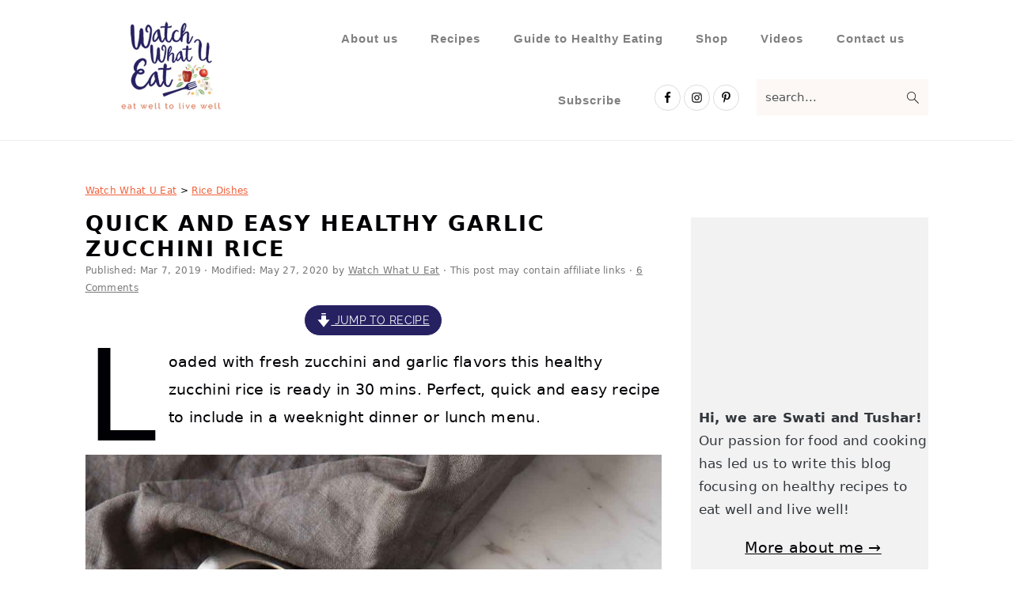

--- FILE ---
content_type: text/html; charset=UTF-8
request_url: https://www.watchwhatueat.com/healthy-zucchini-rice-recipe/
body_size: 73233
content:
<!DOCTYPE html>
<html lang="en-US">
<head ><meta charset="UTF-8" /><script>if(navigator.userAgent.match(/MSIE|Internet Explorer/i)||navigator.userAgent.match(/Trident\/7\..*?rv:11/i)){var href=document.location.href;if(!href.match(/[?&]nowprocket/)){if(href.indexOf("?")==-1){if(href.indexOf("#")==-1){document.location.href=href+"?nowprocket=1"}else{document.location.href=href.replace("#","?nowprocket=1#")}}else{if(href.indexOf("#")==-1){document.location.href=href+"&nowprocket=1"}else{document.location.href=href.replace("#","&nowprocket=1#")}}}}</script><script>(()=>{class RocketLazyLoadScripts{constructor(){this.v="2.0.4",this.userEvents=["keydown","keyup","mousedown","mouseup","mousemove","mouseover","mouseout","touchmove","touchstart","touchend","touchcancel","wheel","click","dblclick","input"],this.attributeEvents=["onblur","onclick","oncontextmenu","ondblclick","onfocus","onmousedown","onmouseenter","onmouseleave","onmousemove","onmouseout","onmouseover","onmouseup","onmousewheel","onscroll","onsubmit"]}async t(){this.i(),this.o(),/iP(ad|hone)/.test(navigator.userAgent)&&this.h(),this.u(),this.l(this),this.m(),this.k(this),this.p(this),this._(),await Promise.all([this.R(),this.L()]),this.lastBreath=Date.now(),this.S(this),this.P(),this.D(),this.O(),this.M(),await this.C(this.delayedScripts.normal),await this.C(this.delayedScripts.defer),await this.C(this.delayedScripts.async),await this.T(),await this.F(),await this.j(),await this.A(),window.dispatchEvent(new Event("rocket-allScriptsLoaded")),this.everythingLoaded=!0,this.lastTouchEnd&&await new Promise(t=>setTimeout(t,500-Date.now()+this.lastTouchEnd)),this.I(),this.H(),this.U(),this.W()}i(){this.CSPIssue=sessionStorage.getItem("rocketCSPIssue"),document.addEventListener("securitypolicyviolation",t=>{this.CSPIssue||"script-src-elem"!==t.violatedDirective||"data"!==t.blockedURI||(this.CSPIssue=!0,sessionStorage.setItem("rocketCSPIssue",!0))},{isRocket:!0})}o(){window.addEventListener("pageshow",t=>{this.persisted=t.persisted,this.realWindowLoadedFired=!0},{isRocket:!0}),window.addEventListener("pagehide",()=>{this.onFirstUserAction=null},{isRocket:!0})}h(){let t;function e(e){t=e}window.addEventListener("touchstart",e,{isRocket:!0}),window.addEventListener("touchend",function i(o){o.changedTouches[0]&&t.changedTouches[0]&&Math.abs(o.changedTouches[0].pageX-t.changedTouches[0].pageX)<10&&Math.abs(o.changedTouches[0].pageY-t.changedTouches[0].pageY)<10&&o.timeStamp-t.timeStamp<200&&(window.removeEventListener("touchstart",e,{isRocket:!0}),window.removeEventListener("touchend",i,{isRocket:!0}),"INPUT"===o.target.tagName&&"text"===o.target.type||(o.target.dispatchEvent(new TouchEvent("touchend",{target:o.target,bubbles:!0})),o.target.dispatchEvent(new MouseEvent("mouseover",{target:o.target,bubbles:!0})),o.target.dispatchEvent(new PointerEvent("click",{target:o.target,bubbles:!0,cancelable:!0,detail:1,clientX:o.changedTouches[0].clientX,clientY:o.changedTouches[0].clientY})),event.preventDefault()))},{isRocket:!0})}q(t){this.userActionTriggered||("mousemove"!==t.type||this.firstMousemoveIgnored?"keyup"===t.type||"mouseover"===t.type||"mouseout"===t.type||(this.userActionTriggered=!0,this.onFirstUserAction&&this.onFirstUserAction()):this.firstMousemoveIgnored=!0),"click"===t.type&&t.preventDefault(),t.stopPropagation(),t.stopImmediatePropagation(),"touchstart"===this.lastEvent&&"touchend"===t.type&&(this.lastTouchEnd=Date.now()),"click"===t.type&&(this.lastTouchEnd=0),this.lastEvent=t.type,t.composedPath&&t.composedPath()[0].getRootNode()instanceof ShadowRoot&&(t.rocketTarget=t.composedPath()[0]),this.savedUserEvents.push(t)}u(){this.savedUserEvents=[],this.userEventHandler=this.q.bind(this),this.userEvents.forEach(t=>window.addEventListener(t,this.userEventHandler,{passive:!1,isRocket:!0})),document.addEventListener("visibilitychange",this.userEventHandler,{isRocket:!0})}U(){this.userEvents.forEach(t=>window.removeEventListener(t,this.userEventHandler,{passive:!1,isRocket:!0})),document.removeEventListener("visibilitychange",this.userEventHandler,{isRocket:!0}),this.savedUserEvents.forEach(t=>{(t.rocketTarget||t.target).dispatchEvent(new window[t.constructor.name](t.type,t))})}m(){const t="return false",e=Array.from(this.attributeEvents,t=>"data-rocket-"+t),i="["+this.attributeEvents.join("],[")+"]",o="[data-rocket-"+this.attributeEvents.join("],[data-rocket-")+"]",s=(e,i,o)=>{o&&o!==t&&(e.setAttribute("data-rocket-"+i,o),e["rocket"+i]=new Function("event",o),e.setAttribute(i,t))};new MutationObserver(t=>{for(const n of t)"attributes"===n.type&&(n.attributeName.startsWith("data-rocket-")||this.everythingLoaded?n.attributeName.startsWith("data-rocket-")&&this.everythingLoaded&&this.N(n.target,n.attributeName.substring(12)):s(n.target,n.attributeName,n.target.getAttribute(n.attributeName))),"childList"===n.type&&n.addedNodes.forEach(t=>{if(t.nodeType===Node.ELEMENT_NODE)if(this.everythingLoaded)for(const i of[t,...t.querySelectorAll(o)])for(const t of i.getAttributeNames())e.includes(t)&&this.N(i,t.substring(12));else for(const e of[t,...t.querySelectorAll(i)])for(const t of e.getAttributeNames())this.attributeEvents.includes(t)&&s(e,t,e.getAttribute(t))})}).observe(document,{subtree:!0,childList:!0,attributeFilter:[...this.attributeEvents,...e]})}I(){this.attributeEvents.forEach(t=>{document.querySelectorAll("[data-rocket-"+t+"]").forEach(e=>{this.N(e,t)})})}N(t,e){const i=t.getAttribute("data-rocket-"+e);i&&(t.setAttribute(e,i),t.removeAttribute("data-rocket-"+e))}k(t){Object.defineProperty(HTMLElement.prototype,"onclick",{get(){return this.rocketonclick||null},set(e){this.rocketonclick=e,this.setAttribute(t.everythingLoaded?"onclick":"data-rocket-onclick","this.rocketonclick(event)")}})}S(t){function e(e,i){let o=e[i];e[i]=null,Object.defineProperty(e,i,{get:()=>o,set(s){t.everythingLoaded?o=s:e["rocket"+i]=o=s}})}e(document,"onreadystatechange"),e(window,"onload"),e(window,"onpageshow");try{Object.defineProperty(document,"readyState",{get:()=>t.rocketReadyState,set(e){t.rocketReadyState=e},configurable:!0}),document.readyState="loading"}catch(t){console.log("WPRocket DJE readyState conflict, bypassing")}}l(t){this.originalAddEventListener=EventTarget.prototype.addEventListener,this.originalRemoveEventListener=EventTarget.prototype.removeEventListener,this.savedEventListeners=[],EventTarget.prototype.addEventListener=function(e,i,o){o&&o.isRocket||!t.B(e,this)&&!t.userEvents.includes(e)||t.B(e,this)&&!t.userActionTriggered||e.startsWith("rocket-")||t.everythingLoaded?t.originalAddEventListener.call(this,e,i,o):(t.savedEventListeners.push({target:this,remove:!1,type:e,func:i,options:o}),"mouseenter"!==e&&"mouseleave"!==e||t.originalAddEventListener.call(this,e,t.savedUserEvents.push,o))},EventTarget.prototype.removeEventListener=function(e,i,o){o&&o.isRocket||!t.B(e,this)&&!t.userEvents.includes(e)||t.B(e,this)&&!t.userActionTriggered||e.startsWith("rocket-")||t.everythingLoaded?t.originalRemoveEventListener.call(this,e,i,o):t.savedEventListeners.push({target:this,remove:!0,type:e,func:i,options:o})}}J(t,e){this.savedEventListeners=this.savedEventListeners.filter(i=>{let o=i.type,s=i.target||window;return e!==o||t!==s||(this.B(o,s)&&(i.type="rocket-"+o),this.$(i),!1)})}H(){EventTarget.prototype.addEventListener=this.originalAddEventListener,EventTarget.prototype.removeEventListener=this.originalRemoveEventListener,this.savedEventListeners.forEach(t=>this.$(t))}$(t){t.remove?this.originalRemoveEventListener.call(t.target,t.type,t.func,t.options):this.originalAddEventListener.call(t.target,t.type,t.func,t.options)}p(t){let e;function i(e){return t.everythingLoaded?e:e.split(" ").map(t=>"load"===t||t.startsWith("load.")?"rocket-jquery-load":t).join(" ")}function o(o){function s(e){const s=o.fn[e];o.fn[e]=o.fn.init.prototype[e]=function(){return this[0]===window&&t.userActionTriggered&&("string"==typeof arguments[0]||arguments[0]instanceof String?arguments[0]=i(arguments[0]):"object"==typeof arguments[0]&&Object.keys(arguments[0]).forEach(t=>{const e=arguments[0][t];delete arguments[0][t],arguments[0][i(t)]=e})),s.apply(this,arguments),this}}if(o&&o.fn&&!t.allJQueries.includes(o)){const e={DOMContentLoaded:[],"rocket-DOMContentLoaded":[]};for(const t in e)document.addEventListener(t,()=>{e[t].forEach(t=>t())},{isRocket:!0});o.fn.ready=o.fn.init.prototype.ready=function(i){function s(){parseInt(o.fn.jquery)>2?setTimeout(()=>i.bind(document)(o)):i.bind(document)(o)}return"function"==typeof i&&(t.realDomReadyFired?!t.userActionTriggered||t.fauxDomReadyFired?s():e["rocket-DOMContentLoaded"].push(s):e.DOMContentLoaded.push(s)),o([])},s("on"),s("one"),s("off"),t.allJQueries.push(o)}e=o}t.allJQueries=[],o(window.jQuery),Object.defineProperty(window,"jQuery",{get:()=>e,set(t){o(t)}})}P(){const t=new Map;document.write=document.writeln=function(e){const i=document.currentScript,o=document.createRange(),s=i.parentElement;let n=t.get(i);void 0===n&&(n=i.nextSibling,t.set(i,n));const c=document.createDocumentFragment();o.setStart(c,0),c.appendChild(o.createContextualFragment(e)),s.insertBefore(c,n)}}async R(){return new Promise(t=>{this.userActionTriggered?t():this.onFirstUserAction=t})}async L(){return new Promise(t=>{document.addEventListener("DOMContentLoaded",()=>{this.realDomReadyFired=!0,t()},{isRocket:!0})})}async j(){return this.realWindowLoadedFired?Promise.resolve():new Promise(t=>{window.addEventListener("load",t,{isRocket:!0})})}M(){this.pendingScripts=[];this.scriptsMutationObserver=new MutationObserver(t=>{for(const e of t)e.addedNodes.forEach(t=>{"SCRIPT"!==t.tagName||t.noModule||t.isWPRocket||this.pendingScripts.push({script:t,promise:new Promise(e=>{const i=()=>{const i=this.pendingScripts.findIndex(e=>e.script===t);i>=0&&this.pendingScripts.splice(i,1),e()};t.addEventListener("load",i,{isRocket:!0}),t.addEventListener("error",i,{isRocket:!0}),setTimeout(i,1e3)})})})}),this.scriptsMutationObserver.observe(document,{childList:!0,subtree:!0})}async F(){await this.X(),this.pendingScripts.length?(await this.pendingScripts[0].promise,await this.F()):this.scriptsMutationObserver.disconnect()}D(){this.delayedScripts={normal:[],async:[],defer:[]},document.querySelectorAll("script[type$=rocketlazyloadscript]").forEach(t=>{t.hasAttribute("data-rocket-src")?t.hasAttribute("async")&&!1!==t.async?this.delayedScripts.async.push(t):t.hasAttribute("defer")&&!1!==t.defer||"module"===t.getAttribute("data-rocket-type")?this.delayedScripts.defer.push(t):this.delayedScripts.normal.push(t):this.delayedScripts.normal.push(t)})}async _(){await this.L();let t=[];document.querySelectorAll("script[type$=rocketlazyloadscript][data-rocket-src]").forEach(e=>{let i=e.getAttribute("data-rocket-src");if(i&&!i.startsWith("data:")){i.startsWith("//")&&(i=location.protocol+i);try{const o=new URL(i).origin;o!==location.origin&&t.push({src:o,crossOrigin:e.crossOrigin||"module"===e.getAttribute("data-rocket-type")})}catch(t){}}}),t=[...new Map(t.map(t=>[JSON.stringify(t),t])).values()],this.Y(t,"preconnect")}async G(t){if(await this.K(),!0!==t.noModule||!("noModule"in HTMLScriptElement.prototype))return new Promise(e=>{let i;function o(){(i||t).setAttribute("data-rocket-status","executed"),e()}try{if(navigator.userAgent.includes("Firefox/")||""===navigator.vendor||this.CSPIssue)i=document.createElement("script"),[...t.attributes].forEach(t=>{let e=t.nodeName;"type"!==e&&("data-rocket-type"===e&&(e="type"),"data-rocket-src"===e&&(e="src"),i.setAttribute(e,t.nodeValue))}),t.text&&(i.text=t.text),t.nonce&&(i.nonce=t.nonce),i.hasAttribute("src")?(i.addEventListener("load",o,{isRocket:!0}),i.addEventListener("error",()=>{i.setAttribute("data-rocket-status","failed-network"),e()},{isRocket:!0}),setTimeout(()=>{i.isConnected||e()},1)):(i.text=t.text,o()),i.isWPRocket=!0,t.parentNode.replaceChild(i,t);else{const i=t.getAttribute("data-rocket-type"),s=t.getAttribute("data-rocket-src");i?(t.type=i,t.removeAttribute("data-rocket-type")):t.removeAttribute("type"),t.addEventListener("load",o,{isRocket:!0}),t.addEventListener("error",i=>{this.CSPIssue&&i.target.src.startsWith("data:")?(console.log("WPRocket: CSP fallback activated"),t.removeAttribute("src"),this.G(t).then(e)):(t.setAttribute("data-rocket-status","failed-network"),e())},{isRocket:!0}),s?(t.fetchPriority="high",t.removeAttribute("data-rocket-src"),t.src=s):t.src="data:text/javascript;base64,"+window.btoa(unescape(encodeURIComponent(t.text)))}}catch(i){t.setAttribute("data-rocket-status","failed-transform"),e()}});t.setAttribute("data-rocket-status","skipped")}async C(t){const e=t.shift();return e?(e.isConnected&&await this.G(e),this.C(t)):Promise.resolve()}O(){this.Y([...this.delayedScripts.normal,...this.delayedScripts.defer,...this.delayedScripts.async],"preload")}Y(t,e){this.trash=this.trash||[];let i=!0;var o=document.createDocumentFragment();t.forEach(t=>{const s=t.getAttribute&&t.getAttribute("data-rocket-src")||t.src;if(s&&!s.startsWith("data:")){const n=document.createElement("link");n.href=s,n.rel=e,"preconnect"!==e&&(n.as="script",n.fetchPriority=i?"high":"low"),t.getAttribute&&"module"===t.getAttribute("data-rocket-type")&&(n.crossOrigin=!0),t.crossOrigin&&(n.crossOrigin=t.crossOrigin),t.integrity&&(n.integrity=t.integrity),t.nonce&&(n.nonce=t.nonce),o.appendChild(n),this.trash.push(n),i=!1}}),document.head.appendChild(o)}W(){this.trash.forEach(t=>t.remove())}async T(){try{document.readyState="interactive"}catch(t){}this.fauxDomReadyFired=!0;try{await this.K(),this.J(document,"readystatechange"),document.dispatchEvent(new Event("rocket-readystatechange")),await this.K(),document.rocketonreadystatechange&&document.rocketonreadystatechange(),await this.K(),this.J(document,"DOMContentLoaded"),document.dispatchEvent(new Event("rocket-DOMContentLoaded")),await this.K(),this.J(window,"DOMContentLoaded"),window.dispatchEvent(new Event("rocket-DOMContentLoaded"))}catch(t){console.error(t)}}async A(){try{document.readyState="complete"}catch(t){}try{await this.K(),this.J(document,"readystatechange"),document.dispatchEvent(new Event("rocket-readystatechange")),await this.K(),document.rocketonreadystatechange&&document.rocketonreadystatechange(),await this.K(),this.J(window,"load"),window.dispatchEvent(new Event("rocket-load")),await this.K(),window.rocketonload&&window.rocketonload(),await this.K(),this.allJQueries.forEach(t=>t(window).trigger("rocket-jquery-load")),await this.K(),this.J(window,"pageshow");const t=new Event("rocket-pageshow");t.persisted=this.persisted,window.dispatchEvent(t),await this.K(),window.rocketonpageshow&&window.rocketonpageshow({persisted:this.persisted})}catch(t){console.error(t)}}async K(){Date.now()-this.lastBreath>45&&(await this.X(),this.lastBreath=Date.now())}async X(){return document.hidden?new Promise(t=>setTimeout(t)):new Promise(t=>requestAnimationFrame(t))}B(t,e){return e===document&&"readystatechange"===t||(e===document&&"DOMContentLoaded"===t||(e===window&&"DOMContentLoaded"===t||(e===window&&"load"===t||e===window&&"pageshow"===t)))}static run(){(new RocketLazyLoadScripts).t()}}RocketLazyLoadScripts.run()})();</script>

<meta name="viewport" content="width=device-width, initial-scale=1" />
<meta name='robots' content='index, follow, max-image-preview:large, max-snippet:-1, max-video-preview:-1' />
	<style></style>
	<meta name="pinterest-rich-pin" content="false" />
	<!-- This site is optimized with the Yoast SEO plugin v26.7 - https://yoast.com/wordpress/plugins/seo/ -->
	<title>Quick And Easy Healthy Garlic Zucchini Rice | Watch What U Eat</title><link rel="preload" href="https://www.watchwhatueat.com/wp-content/uploads/2020/05/WWUE-Seasoned-Pro-Logo-Desktop.jpg" as="image" fetchpriority="high"><link rel="preload" href="https://www.watchwhatueat.com/wp-content/uploads/2020/05/Logo-200x70-1.jpg" as="image" imagesrcset="https://www.watchwhatueat.com/wp-content/uploads/2020/05/Logo-400x140-2.jpg 2x" fetchpriority="high">
<link data-rocket-prefetch href="https://exchange.mediavine.com" rel="dns-prefetch">
<link data-rocket-prefetch href="https://scripts.mediavine.com" rel="dns-prefetch">
<link data-rocket-prefetch href="https://www.google-analytics.com" rel="dns-prefetch">
<link data-rocket-prefetch href="https://fonts.googleapis.com" rel="dns-prefetch">
<link data-rocket-prefetch href="https://securepubads.g.doubleclick.net" rel="dns-prefetch">
<link data-rocket-prefetch href="https://eu-us.consentmanager.net" rel="dns-prefetch">
<link data-rocket-prefetch href="https://eu-us-cdn.consentmanager.net" rel="dns-prefetch">
<link data-rocket-prefetch href="https://faves.grow.me" rel="dns-prefetch">
<link data-rocket-prefetch href="https://www.googletagmanager.com" rel="dns-prefetch">
<link data-rocket-prefetch href="https://nutrifox.com" rel="dns-prefetch">
<link data-rocket-prefetch href="https://f.convertkit.com" rel="dns-prefetch">
<link data-rocket-prefetch href="https://app.grow.me" rel="dns-prefetch">
<link data-rocket-preload as="style" href="https://fonts.googleapis.com/css2?family=Raleway%3Aital%2Cwght%400%2C400%3B0%2C600%3B0%2C700%3B1%2C800&#038;ver=4.4.0&#038;display=swap" rel="preload">
<link href="https://fonts.googleapis.com/css2?family=Raleway%3Aital%2Cwght%400%2C400%3B0%2C600%3B0%2C700%3B1%2C800&#038;ver=4.4.0&#038;display=swap" media="print" onload="this.media=&#039;all&#039;" rel="stylesheet">
<style id="wpr-usedcss">img:is([sizes=auto i],[sizes^="auto," i]){contain-intrinsic-size:3000px 1500px}:root{--comment-rating-star-color:#343434}.wprm-comment-rating svg path{fill:var(--comment-rating-star-color)}.wprm-comment-rating .wprm-rating-star-full svg path{stroke:var(--comment-rating-star-color);fill:var(--comment-rating-star-color)}.wprm-comment-rating .wprm-rating-star-empty svg path{stroke:var(--comment-rating-star-color);fill:none}.wprm-comment-ratings-container svg .wprm-star-full{fill:var(--comment-rating-star-color)}.wprm-comment-ratings-container svg .wprm-star-empty{stroke:var(--comment-rating-star-color)}body:not(:hover) fieldset.wprm-comment-ratings-container:focus-within span{outline:#4d90fe solid 1px}.comment-form-wprm-rating{margin-bottom:20px;margin-top:5px;text-align:left}.comment-form-wprm-rating .wprm-rating-stars{display:inline-block;vertical-align:middle}fieldset.wprm-comment-ratings-container{background:0 0;border:0;display:inline-block;margin:0;padding:0;position:relative}fieldset.wprm-comment-ratings-container legend{left:0;opacity:0;position:absolute}fieldset.wprm-comment-ratings-container br{display:none}fieldset.wprm-comment-ratings-container input[type=radio]{border:0;cursor:pointer;float:left;height:16px;margin:0!important;min-height:0;min-width:0;opacity:0;padding:0!important;width:16px}fieldset.wprm-comment-ratings-container input[type=radio]:first-child{margin-left:-16px}fieldset.wprm-comment-ratings-container span{font-size:0;height:16px;left:0;opacity:0;pointer-events:none;position:absolute;top:0;width:80px}fieldset.wprm-comment-ratings-container span svg{height:100%!important;width:100%!important}fieldset.wprm-comment-ratings-container input:checked+span,fieldset.wprm-comment-ratings-container input:hover+span{opacity:1}fieldset.wprm-comment-ratings-container input:hover+span~span{display:none}.rtl .comment-form-wprm-rating{text-align:right}.rtl img.wprm-comment-rating{transform:scaleX(-1)}.rtl fieldset.wprm-comment-ratings-container span{left:inherit;right:0}.rtl fieldset.wprm-comment-ratings-container span svg{transform:scaleX(-1)}:root{--wprm-popup-font-size:16px;--wprm-popup-background:#fff;--wprm-popup-title:#000;--wprm-popup-content:#444;--wprm-popup-button-background:#5a822b;--wprm-popup-button-text:#fff}body.wprm-popup-modal-open{height:100%;left:0;overflow:hidden;position:fixed;right:0;width:100%}.wprm-popup-modal{display:none}.wprm-popup-modal.is-open{display:block}.wprm-popup-modal__overlay{align-items:center;background:rgba(0,0,0,.6);bottom:0;display:flex;justify-content:center;left:0;overflow:hidden;position:fixed;right:0;top:0;touch-action:none;z-index:2147483646}.wprm-popup-modal__container{background-color:var(--wprm-popup-background);border-radius:4px;box-sizing:border-box;font-size:var(--wprm-popup-font-size);max-height:100vh;max-height:100dvh;max-width:100%;overflow-y:auto;padding:30px}.wprm-popup-modal__header{align-items:center;display:flex;justify-content:space-between;margin-bottom:10px}.wprm-popup-modal__title{box-sizing:border-box;color:var(--wprm-popup-title);font-size:1.2em;font-weight:600;line-height:1.25;margin-bottom:0;margin-top:0}.wprm-popup-modal__header .wprm-popup-modal__close{background:0 0;border:0;cursor:pointer;width:18px}.wprm-popup-modal__header .wprm-popup-modal__close:before{color:var(--wprm-popup-title);content:"✕";font-size:var(--wprm-popup-font-size)}.wprm-popup-modal__content{color:var(--wprm-popup-content);line-height:1.5}.wprm-popup-modal__content p{font-size:1em;line-height:1.5}.wprm-popup-modal__footer{margin-top:20px}.wprm-popup-modal__btn{-webkit-appearance:button;background-color:var(--wprm-popup-button-background);border-radius:.25em;border-style:none;border-width:0;color:var(--wprm-popup-button-text);cursor:pointer;font-size:1em;line-height:1.15;margin:0;overflow:visible;padding:.5em 1em;text-transform:none;will-change:transform;-moz-osx-font-smoothing:grayscale;-webkit-backface-visibility:hidden;backface-visibility:hidden;-webkit-transform:translateZ(0);transform:translateZ(0);transition:-webkit-transform .25s ease-out;transition:transform .25s ease-out;transition:transform .25s ease-out,-webkit-transform .25s ease-out}.wprm-popup-modal__btn:disabled{cursor:not-allowed;opacity:.3}.wprm-popup-modal__btn:not(:disabled):focus,.wprm-popup-modal__btn:not(:disabled):hover{-webkit-transform:scale(1.05);transform:scale(1.05)}@keyframes wprmPopupModalFadeIn{0%{opacity:0}to{opacity:1}}@keyframes wprmPopupModalFadeOut{0%{opacity:1}to{opacity:0}}@keyframes wprmPopupModalSlideIn{0%{transform:translateY(15%)}to{transform:translateY(0)}}@keyframes wprmPopupModalSlideOut{0%{transform:translateY(0)}to{transform:translateY(-10%)}}.wprm-popup-modal[aria-hidden=false] .wprm-popup-modal__overlay{animation:.3s cubic-bezier(0,0,.2,1) wprmPopupModalFadeIn}.wprm-popup-modal[aria-hidden=false] .wprm-popup-modal__container{animation:.3s cubic-bezier(0,0,.2,1) wprmPopupModalSlideIn}.wprm-popup-modal[aria-hidden=true] .wprm-popup-modal__overlay{animation:.3s cubic-bezier(0,0,.2,1) wprmPopupModalFadeOut}.wprm-popup-modal[aria-hidden=true] .wprm-popup-modal__container{animation:.3s cubic-bezier(0,0,.2,1) wprmPopupModalSlideOut}.wprm-popup-modal .wprm-popup-modal__container,.wprm-popup-modal .wprm-popup-modal__overlay{will-change:transform}.tippy-box[data-animation=fade][data-state=hidden]{opacity:0}[data-tippy-root]{max-width:calc(100vw - 10px)}.tippy-box{background-color:#333;border-radius:4px;color:#fff;font-size:14px;line-height:1.4;outline:0;position:relative;transition-property:transform,visibility,opacity;white-space:normal}.tippy-box[data-placement^=top]>.tippy-arrow{bottom:0}.tippy-box[data-placement^=top]>.tippy-arrow:before{border-top-color:initial;border-width:8px 8px 0;bottom:-7px;left:0;transform-origin:center top}.tippy-box[data-placement^=bottom]>.tippy-arrow{top:0}.tippy-box[data-placement^=bottom]>.tippy-arrow:before{border-bottom-color:initial;border-width:0 8px 8px;left:0;top:-7px;transform-origin:center bottom}.tippy-box[data-placement^=left]>.tippy-arrow{right:0}.tippy-box[data-placement^=left]>.tippy-arrow:before{border-left-color:initial;border-width:8px 0 8px 8px;right:-7px;transform-origin:center left}.tippy-box[data-placement^=right]>.tippy-arrow{left:0}.tippy-box[data-placement^=right]>.tippy-arrow:before{border-right-color:initial;border-width:8px 8px 8px 0;left:-7px;transform-origin:center right}.tippy-box[data-inertia][data-state=visible]{transition-timing-function:cubic-bezier(.54,1.5,.38,1.11)}.tippy-arrow{color:#333;height:16px;width:16px}.tippy-arrow:before{border-color:transparent;border-style:solid;content:"";position:absolute}.tippy-content{padding:5px 9px;position:relative;z-index:1}.tippy-box[data-theme=wprm] .tippy-content p:first-child{margin-top:0}.tippy-box[data-theme=wprm] .tippy-content p:last-child{margin-bottom:0}.tippy-box[data-theme~=wprm-variable]{background-color:var(--wprm-tippy-background)}.tippy-box[data-theme~=wprm-variable][data-placement^=top]>.tippy-arrow:before{border-top-color:var(--wprm-tippy-background)}.tippy-box[data-theme~=wprm-variable][data-placement^=bottom]>.tippy-arrow:before{border-bottom-color:var(--wprm-tippy-background)}.tippy-box[data-theme~=wprm-variable][data-placement^=left]>.tippy-arrow:before{border-left-color:var(--wprm-tippy-background)}.tippy-box[data-theme~=wprm-variable][data-placement^=right]>.tippy-arrow:before{border-right-color:var(--wprm-tippy-background)}img.wprm-comment-rating{display:block;margin:5px 0}img.wprm-comment-rating+br{display:none}.wprm-rating-star svg{display:inline;height:16px;margin:0;vertical-align:middle;width:16px}.wprm-loader{animation:1s ease-in-out infinite wprmSpin;-webkit-animation:1s ease-in-out infinite wprmSpin;border:2px solid hsla(0,0%,78%,.3);border-radius:50%;border-top-color:#444;display:inline-block;height:10px;width:10px}@keyframes wprmSpin{to{-webkit-transform:rotate(1turn)}}@-webkit-keyframes wprmSpin{to{-webkit-transform:rotate(1turn)}}.wprm-recipe-container{outline:0}.wprm-recipe{overflow:hidden;zoom:1;clear:both;text-align:left}.wprm-recipe *{box-sizing:border-box}.wprm-recipe ol,.wprm-recipe ul{-webkit-margin-before:0;-webkit-margin-after:0;-webkit-padding-start:0;margin:0;padding:0}.wprm-recipe li{font-size:1em;margin:0 0 0 32px;padding:0}.wprm-recipe p{font-size:1em;margin:0;padding:0}.wprm-recipe li,.wprm-recipe li.wprm-recipe-instruction{list-style-position:outside}.wprm-recipe li:before{display:none}.wprm-recipe h1,.wprm-recipe h2,.wprm-recipe h3,.wprm-recipe h4{clear:none;font-variant:normal;letter-spacing:normal;margin:0;padding:0;text-transform:none}.wprm-recipe a.wprm-recipe-link,.wprm-recipe a.wprm-recipe-link:hover{-webkit-box-shadow:none;-moz-box-shadow:none;box-shadow:none}body:not(.wprm-print) .wprm-recipe p:first-letter{color:inherit;font-family:inherit;font-size:inherit;line-height:inherit;margin:inherit;padding:inherit}.rtl .wprm-recipe{text-align:right}.rtl .wprm-recipe li{margin:0 32px 0 0}.wprm-screen-reader-text{border:0;clip:rect(1px,1px,1px,1px);clip-path:inset(50%);height:1px;margin:-1px;overflow:hidden;padding:0;position:absolute!important;width:1px;word-wrap:normal!important}.wprm-call-to-action.wprm-call-to-action-simple{align-items:center;display:flex;gap:20px;justify-content:center;margin-top:10px;padding:5px 10px}.wprm-call-to-action.wprm-call-to-action-simple .wprm-call-to-action-icon{font-size:2.2em;margin:5px 0}.wprm-call-to-action.wprm-call-to-action-simple .wprm-call-to-action-icon svg{margin-top:0}.wprm-call-to-action.wprm-call-to-action-simple .wprm-call-to-action-text-container{margin:5px 0}.wprm-call-to-action.wprm-call-to-action-simple .wprm-call-to-action-text-container .wprm-call-to-action-header{display:block;font-size:1.3em;font-weight:700}.wprm-recipe-block-container-inline{display:inline-block;margin-right:1.2em}.rtl .wprm-recipe-block-container-inline{margin-left:1.2em;margin-right:0}.wprm-recipe-details-container-inline{--wprm-meta-container-separator-color:#aaa}.wprm-recipe-details-container-inline .wprm-recipe-block-container-inline{display:inline-block;margin-right:1.2em}.rtl .wprm-recipe-details-container-inline .wprm-recipe-block-container-inline{margin-left:1.2em;margin-right:0}.wprm-recipe-block-container-columns{display:block}.wprm-recipe-block-container-columns .wprm-recipe-details-label{display:inline-block;min-width:130px}.wprm-recipe-details-container-inline{display:inline}@media (max-width:450px){.wprm-call-to-action.wprm-call-to-action-simple{flex-wrap:wrap}.wprm-call-to-action.wprm-call-to-action-simple .wprm-call-to-action-text-container{text-align:center}.wprm-recipe-block-container-columns .wprm-recipe-details-label{margin-right:.4em;min-width:0}}.wprm-recipe-details-unit{font-size:.8em}@media only screen and (max-width:600px){.wprm-recipe-details-unit{font-size:1em}aside input{min-height:50px;margin-bottom:17px}}.wprm-container-float-right{float:right;margin:0 0 10px 10px}.wprm-container-float-right{position:relative;text-align:center;z-index:1}.rtl .wprm-container-float-right{float:left;margin:0 10px 10px 0}@media only screen and (max-width:640px){.rtl .wprm-container-float-right,.wprm-container-float-right{float:none;margin-left:0;margin-right:0}}.wprm-expandable-container,.wprm-expandable-container-separated{--wprm-expandable-text-color:#333;--wprm-expandable-button-color:#fff;--wprm-expandable-border-color:#333;--wprm-expandable-border-radius:0px;--wprm-expandable-vertical-padding:5px;--wprm-expandable-horizontal-padding:5px}.wprm-expandable-container a.wprm-expandable-button,.wprm-expandable-container button.wprm-expandable-button,.wprm-expandable-container-separated a.wprm-expandable-button,.wprm-expandable-container-separated button.wprm-expandable-button{color:var(--wprm-expandable-text-color)}.wprm-expandable-container button.wprm-expandable-button,.wprm-expandable-container-separated button.wprm-expandable-button{background-color:var(--wprm-expandable-button-color);border-color:var(--wprm-expandable-border-color);border-radius:var(--wprm-expandable-border-radius);padding:var(--wprm-expandable-vertical-padding) var(--wprm-expandable-horizontal-padding)}.wprm-expandable-container-separated.wprm-expandable-expanded .wprm-expandable-button-show,.wprm-expandable-container.wprm-expandable-expanded .wprm-expandable-button-show{display:none}.wprm-expandable-separated-content-collapsed{display:none!important}.wprm-block-text-normal{font-style:normal;font-weight:400;text-transform:none}.wprm-block-text-bold{font-weight:700!important}.wprm-align-left{text-align:left}.wprm-recipe-header .wprm-recipe-icon:not(.wprm-collapsible-icon){margin-right:10px}.wprm-recipe-icon svg{display:inline;height:1.3em;margin-top:-.15em;overflow:visible;vertical-align:middle;width:1.3em}.wprm-recipe-image img{display:block;margin:0 auto}.wprm-recipe-image .dpsp-pin-it-wrapper{margin:0 auto}.wprm-block-image-circle img{border-radius:50%}.wprm-recipe-ingredients-container .wprm-recipe-ingredient-group-name{margin-top:.8em!important}.wprm-recipe-ingredients-container.wprm-recipe-images-before .wprm-recipe-ingredient-image{margin-right:10px}.wprm-recipe-ingredients-container .wprm-recipe-ingredient-image{flex-shrink:0}.wprm-recipe-ingredients-container .wprm-recipe-ingredient-image img{vertical-align:middle}.wprm-recipe-shop-instacart-loading{cursor:wait;opacity:.5}.wprm-recipe-shop-instacart{align-items:center;border:1px solid #003d29;border-radius:23px;cursor:pointer;display:inline-flex;font-family:Instacart,system-ui,-apple-system,BlinkMacSystemFont,'Segoe UI',Roboto,Oxygen,Ubuntu,Cantarell,'Open Sans','Helvetica Neue',sans-serif;font-size:14px;height:46px;padding:0 18px}.wprm-recipe-shop-instacart>img{height:22px!important;margin:0!important;padding:0!important;width:auto!important}.wprm-recipe-shop-instacart>span{margin-left:10px}.wprm-recipe-instructions-container .wprm-recipe-instruction-text{font-size:1em}.wprm-recipe-instructions-container .wprm-recipe-instruction-media{margin:5px 0 15px;max-width:100%}.wprm-recipe-link{cursor:pointer;text-decoration:none}.wprm-recipe-link.wprm-recipe-link-inline-button{display:inline-block;margin:0 5px 5px 0}.wprm-recipe-link.wprm-recipe-link-inline-button{border-style:solid;border-width:1px;padding:5px}.rtl .wprm-recipe-link.wprm-recipe-link-inline-button{margin:0 0 5px 5px}.wprm-nutrition-label-container-simple .wprm-nutrition-label-text-nutrition-unit{font-size:.85em}.wprm-recipe-rating{white-space:nowrap}.wprm-recipe-rating svg{height:1.1em;margin-top:-.15em!important;margin:0;vertical-align:middle;width:1.1em}.wprm-recipe-rating .wprm-recipe-rating-details{font-size:.8em}.wprm-spacer{background:0 0!important;display:block!important;font-size:0;height:10px;line-height:0;width:100%}.wprm-spacer+.wprm-spacer{display:none!important}.wprm-recipe-instruction-text .wprm-spacer,.wprm-recipe-notes .wprm-spacer,.wprm-recipe-summary .wprm-spacer{display:block!important}html{font-family:sans-serif;-webkit-text-size-adjust:100%;-ms-text-size-adjust:100%}body{margin:0}article,aside,details,figure,footer,header,main,nav,section,summary{display:block}progress,video{display:inline-block;vertical-align:baseline}[hidden],template{display:none}a{background-color:transparent}a:active,a:hover{outline:0}strong{font-weight:700}h1{font-size:2em;margin:.67em 0}mark{background:#ff0;color:#515555}small{font-size:80%}img{border:0}a img:hover{opacity:.7}svg:not(:root){overflow:hidden}figure{margin:20px 0}code{font-family:monospace,monospace;font-size:1em}button,input,optgroup,select,textarea{color:inherit;font:inherit;margin:0}button{overflow:visible}button{text-transform:none}select{text-transform:none;font-family:sans-serif}button,html input[type=button],input[type=submit]{cursor:pointer;-webkit-appearance:button}button[disabled],html input[disabled]{cursor:default}button::-moz-focus-inner,input::-moz-focus-inner{border:0;padding:0}input{line-height:normal}input[type=checkbox],input[type=radio]{-moz-box-sizing:border-box;-webkit-box-sizing:border-box;box-sizing:border-box;padding:0}input[type=number]::-webkit-inner-spin-button,input[type=number]::-webkit-outer-spin-button{height:auto}input[type=search]{-moz-box-sizing:content-box;-webkit-box-sizing:content-box;box-sizing:content-box;-webkit-appearance:textfield}input[type=search]::-webkit-search-cancel-button,input[type=search]::-webkit-search-decoration{-webkit-appearance:none}fieldset{border:1px solid silver;margin:0 2px;padding:.35em .625em .75em}legend{border:0;padding:0}textarea{overflow:auto}optgroup{font-weight:700}table{border-collapse:collapse;border-spacing:0}td,th{padding:0}*,input[type=search]{-moz-box-sizing:border-box;-webkit-box-sizing:border-box;box-sizing:border-box}.author-box:after,.clear:after,.comment-respond:after,.entry-content:after,.entry:after,.footer-widgets:after,.nav-primary:after,.nav-secondary:after,.site-container:after,.site-footer:after,.site-header:after,.site-inner:after,.widget-area:after,.widget:after,.wrap:after{clear:both;content:" ";display:table}.clear{clear:both;margin-bottom:30px}body{background-color:#fff;color:#515555;font-family:Rubik,sans-serif;font-size:100%;letter-spacing:.3px;line-height:1.875;margin:0}body{-webkit-animation:1s fadein;animation:1s fadein}@keyframes fadein{from{opacity:0}to{opacity:1}}@-webkit-keyframes fadein{from{opacity:0}to{opacity:1}}.button,.header-image .site-title>a,.header-image .title-area,.site-header,a,button,input:focus,input[type=button],input[type=submit],textarea:focus{-webkit-transition:background-color .2s ease-in-out,color .2s ease-in-out;transition:background-color .2s ease-in-out,color .2s ease-in-out}a{color:#ba4d2f;text-decoration:none}a:focus,a:hover{color:#bbb;text-decoration:none}p{margin:0 0 30px;padding:0}ol,ul{margin:0;padding:0}li{list-style-type:none}strong{font-weight:600}em{font-style:italic}mark{background-color:#ddd;color:#515555}h1,h2,h3,h4{font-family:Karma,Helvetica,Arial,sans-serif;font-weight:300;line-height:1.3;margin:0 0 10px}h1{font-size:2em}h2{font-size:1.625em}h3{font-size:1.375em}.comment-respond h3,.entry-comments h3{font-size:37px;text-align:center}.comment-respond h3::after,.entry-comments h3::after{border-bottom:1px solid #515555;content:"";display:block;margin:0 auto 40px;padding-bottom:40px;width:7%}h4{font-size:1.125em}.entry-content h2,.entry-content h3,.entry-content h4{margin-bottom:21px;margin-top:37px}embed,iframe,img,object,video{max-width:100%}img{height:auto}figure{margin:0}input,input[type=search],select,textarea{background-color:#fff;border:1px solid #eee;-webkit-border-radius:0;border-radius:0;color:#515555;font-weight:300;line-height:1.625;padding:13px;width:100%}input[type=search]{-webkit-appearance:none}input:focus,input[type=search]:focus,textarea:focus{border:1px solid #999;outline:0}input[type=checkbox],input[type=image],input[type=radio]{width:auto}::-moz-placeholder{color:#515555;opacity:1}::-webkit-input-placeholder{color:#515555}.button,button,input[type=button],input[type=submit]{background-color:transparent;border:1px solid #ba4d2f;color:#ba4d2f;cursor:pointer;font-family:Rubik,sans-serif;font-weight:400;letter-spacing:2px;line-height:1;padding:17px 21px;text-decoration:none;text-transform:uppercase;white-space:normal;width:auto}.button{display:inline-block;margin-bottom:5px;margin-top:5px}.button.large{font-size:17px}a.button.small,button.small,input[type=button].small,input[type=submit].small{padding:15px 20px}.button:focus,.button:hover,button:focus,button:hover,input:focus[type=button],input:focus[type=submit],input:hover[type=button],input:hover[type=submit]{background-color:#ba4d2f;color:#fff}.site-container button:disabled,.site-container button:disabled:hover,.site-container input:disabled,.site-container input:disabled:hover,.site-container input[type=button]:disabled,.site-container input[type=button]:disabled:hover,.site-container input[type=submit]:disabled,.site-container input[type=submit]:disabled:hover{background-color:#f7f9fc;border-width:0;-webkit-box-shadow:none;box-shadow:none;color:#999;cursor:not-allowed}input[type=search]::-webkit-search-cancel-button,input[type=search]::-webkit-search-results-button{display:none}table{border-collapse:collapse;border-spacing:0;line-height:2;margin-bottom:40px;width:100%;word-break:break-all}tbody{border-bottom:1px solid #ccc}td,th{text-align:left}td{border-top:1px solid #ccc;padding:6px}th{font-weight:400;padding:0 6px}td:first-child,th:first-child{padding-left:0}.screen-reader-shortcut,.screen-reader-text,.screen-reader-text span{border:0;clip:rect(0,0,0,0);height:1px;overflow:hidden;position:absolute!important;width:1px;word-wrap:normal!important}.genesis-nav-menu .search input[type=submit]:focus,.screen-reader-shortcut:focus,.screen-reader-text:focus{background-color:#fff;-webkit-box-shadow:0 0 2px 2px rgba(0,0,0,.6);box-shadow:0 0 2px 2px rgba(0,0,0,.6);clip:auto!important;color:#515555;display:block;font-size:1em;font-weight:700;height:auto;padding:15px 23px 14px;text-decoration:none;width:auto;z-index:100000}.site-container{margin:0 auto}.content-sidebar-wrap,.site-inner,.wrap{margin:0 auto;max-width:1140px}.site-inner{background:#fff;margin:10px auto;padding:15px}.home .site-inner{margin:0 auto 37px}.content{float:right;position:relative;width:720px}.content-sidebar .content{float:left}.sidebar{float:right;width:300px}a.aligncenter img{display:block;margin:0 auto;text-align:center}.alignleft{float:left;text-align:left}a.alignleft{max-width:100%}.aligncenter,.aligncenter img{display:block;margin:0 auto 24px;text-align:center}a.alignleft,img.alignleft{margin:0 20px 20px 0}.avatar{-webkit-border-radius:100%;border-radius:100%;float:left}.alignleft .avatar,.author-box .avatar{margin-right:24px}.comment .avatar{margin:0 16px 24px 0}.search-form{overflow:hidden;position:relative}.entry-content .search-form{margin-bottom:40px;margin-top:20px}.search-form input{background:url("https://www.watchwhatueat.com/wp-content/themes/seasonedpro-v440/images/search.svg") center right 10px no-repeat #fdf8f5;-webkit-background-size:contain;background-size:19px 19px;border:0;border-bottom:1px solid #fff;padding:11px}.search-form input:focus,.search-form input:hover{border:0;border-bottom:2px solid #515555}.search-form input[type=submit]{border:0;clip:rect(0,0,0,0);height:1px;margin:-1px;padding:0;position:absolute;width:1px}.breadcrumb{margin:10px 0}.author-box{margin-bottom:77px}.author-box{margin-bottom:20px}.author-box p:last-of-type{margin-bottom:0}.author-box{padding:20px}.author-box-title{margin-bottom:4px;margin-top:0}.author-box p{margin:0}.author-box .avatar{margin-right:21px}.author-box-title{font-weight:300}.author-box-title{margin-bottom:10px}.entry-title{font-weight:300}.page .entry-title{margin-bottom:37px}.entry-title,.entry-title a{color:#515555;text-decoration:none}.entry-title a:focus,.entry-title a:hover{color:#ba4d2f}.widget{margin-bottom:37px;word-wrap:break-word}.widget p:last-of-type,.widget ul>li:last-of-type,.widget-area .widget:last-of-type{margin-bottom:0}.content .widget ul>li{margin-bottom:11px;padding-bottom:11px}.widget ul>li:last-of-type{padding-bottom:0}.widget ol>li{list-style-position:inside;list-style-type:decimal;padding-left:20px;text-indent:-20px}.widget li li{border:0;margin:0 0 0 31px;padding:0}img[data-lazy-src]{opacity:0}img.lazyloaded{-webkit-transition:opacity .5s linear .2s;-moz-transition:opacity .5s linear .2s;transition:opacity .5s linear .2s;opacity:1}.genesis-skip-link{margin:0}.genesis-skip-link li{height:0;list-style:none;width:0}@media only screen and (min-width:1023px){.site-inner{margin:20px auto 0;padding:27px 37.5px}}.site-header{background:#fff;border-bottom:1px solid #eee;min-height:55px;padding:11px 37px;top:0;text-align:center;width:100%;z-index:9999}.site-header .wrap{margin:0 auto;max-width:1065px}.site-header>.wrap>*{-webkit-transition:.4s ease-in-out;transition:all .4s ease-in-out}.title-area{float:left;padding-bottom:7px;padding-top:7px}.header-image .title-area{height:60px;margin-top:5px;padding:0;width:215px}.site-title{font-size:2em;font-weight:300;line-height:1;margin:10px 0 0}.site-title a{color:#515555;text-decoration:none}.site-title a:focus,.site-title a:hover{color:#ba4d2f;text-decoration:none}.genesis-nav-menu{clear:both;line-height:1;width:100%}.genesis-nav-menu li{float:none;list-style-type:none}.genesis-nav-menu li li{margin-left:0}.genesis-nav-menu .menu-item{display:inline-block;text-align:left;min-height:52px}.genesis-nav-menu .menu-item:focus,.genesis-nav-menu .menu-item:hover{position:relative}.genesis-nav-menu a{color:#979599;display:block;font-family:Rubik,sans-serif;font-weight:400;letter-spacing:1px;padding:25px 15px}.genesis-nav-menu a:focus,.genesis-nav-menu a:hover{color:#ba4d2f}.genesis-nav-menu .sub-menu{background:0 0;opacity:0;position:absolute;left:-9999px;-webkit-transition:opacity .5s ease-in-out;transition:opacity .5s ease-in-out;width:160px;z-index:99}.genesis-nav-menu .sub-menu:before{border-bottom:5px solid #f7f9fc;border-left:5px solid transparent;border-right:5px solid transparent;content:" ";height:0;position:absolute;top:0;left:15px;width:0}.genesis-nav-menu .sub-menu .sub-menu:before{display:none}.genesis-nav-menu>.menu-item>.sub-menu{padding-top:5px}.genesis-nav-menu>.menu-item>.sub-menu>.menu-item:first-child{-webkit-border-radius:1px 1px 0 0;border-radius:1px 1px 0 0}.genesis-nav-menu .sub-menu a,.genesis-nav-menu>.menu-item .sub-menu>.menu-item:first-child,.genesis-nav-menu>.menu-item>.sub-menu>.menu-item:last-child{background-color:#f7f9fc}.genesis-nav-menu>.menu-item .sub-menu>.menu-item:first-child{padding-top:5px}.genesis-nav-menu>.menu-item>.sub-menu>.menu-item:last-child{-webkit-border-radius:0 0 1px 1px;border-radius:0 0 1px 1px}.genesis-nav-menu>.menu-item .sub-menu>.menu-item:last-child{padding-bottom:5px}.genesis-nav-menu .sub-menu a{letter-spacing:0;padding:12px 15px;position:relative;text-transform:none;width:170px}.genesis-nav-menu .sub-menu .sub-menu{margin:-42px 0 0 170px}.genesis-nav-menu .menu-item:hover{position:static}.genesis-nav-menu .menu-item:hover>.sub-menu{opacity:1;left:auto}.nav-primary{float:right;margin:0 auto;text-align:right;width:810px}.nav-primary .genesis-nav-menu .menu-item{vertical-align:middle}.nav-primary .genesis-nav-menu .sub-menu a{color:#777}.nav-primary .genesis-nav-menu .sub-menu li:last-child a{border-bottom:none;padding-right:0}.nav-primary .genesis-nav-menu .sub-menu a:focus,.nav-primary .genesis-nav-menu .sub-menu a:hover{background-color:#fff;color:#ba4d2f}.nav-primary .alignleft{float:left}#seasoned-social .simple-social-icons ul{padding:9px 0}.genesis-nav-menu .simple-social-icons{margin:0 3px;vertical-align:baseline}.genesis-nav-menu .simple-social-icons li{margin:0 2px!important}.genesis-nav-menu .search-form{display:inline-block;margin-left:17px;vertical-align:middle;width:auto}.nav-secondary{margin-bottom:17px;text-align:center;text-transform:uppercase}.nav-secondary .genesis-nav-menu{margin-top:27px}.nav-secondary .genesis-nav-menu a{padding-left:25px}.nav-secondary .genesis-nav-menu li:first-child:before{content:""}.nav-secondary .genesis-nav-menu li:before{content:"·";float:left;line-height:60px;margin-right:15px}.menu .menu-item.sfHover,.menu .menu-item:focus{position:static}.menu .menu-item.sfHover>ul.sub-menu,.menu .menu-item>a:focus+ul.sub-menu{opacity:1;left:auto}.genesis-nav-menu .menu-item.sfHover>.sub-menu>.menu-item.sfHover>.sub-menu{margin-left:0;left:160px}.entry{margin-bottom:77px}.entry-content p:last-of-type{margin-bottom:0}.entry-content ol,.entry-content ul{margin-bottom:37px;margin-left:37px}.entry-content ol>li{list-style-type:decimal;margin-bottom:7px}.entry-content ul>li{list-style-type:disc;margin-bottom:7px}.entry-content ol ol,.entry-content ul ul{margin-bottom:0}p.entry-meta{color:#777;margin-bottom:31px}.entry-meta a{color:#777}.entry-meta a:focus,.entry-meta a:hover{color:#515555;text-decoration:none}.entry-footer{margin-top:27px}a.category{background:#f7f9fc;color:#777;line-height:37px;padding:3px 7px}a.category:hover{color:#515555}.entry-comments{margin-bottom:77px}.comment-list li{padding:37px 0 0 30px}.comment-list .depth-1{padding-left:0}.comment-header{line-height:1.5;margin-bottom:30px}.comment-content{clear:both;overflow-wrap:break-word}.comment-content p{margin-bottom:20px}.comment-content ul>li{list-style-type:disc}.comment-respond input[type=email],.comment-respond input[type=text],.comment-respond input[type=url]{width:100%}.comment-respond label{display:block;margin-right:12px}.comment-header p{margin-bottom:0}.comment-time,.comment-time a{color:#777}.sidebar{line-height:1.75}.sidebar .widget{margin-bottom:77px}.footer-widgets{background:#f9eee5;clear:both;display:block;overflow:hidden;padding:37px 5%}.footer-widgets .wrap{display:grid;max-width:1400px;width:100%;grid-gap:10px;grid-template-columns:[col] 32.5% [col] 32.5% [col] 32.5%;grid-template-rows:[row] auto [row] auto [row]}.footer-widgets-1{grid-column:span 3}.footer-widgets .widget{margin-bottom:21px}.footer-widgets li{list-style-type:none;margin-bottom:6px;word-wrap:break-word}.footer-widgets img{margin:0}.footer-widgets .menu-item{margin-bottom:3px;padding-bottom:3px}.footer-widgets .menu-item a{color:#777}.footer-widgets .menu-item a:hover{color:#515555}.site-footer{color:#777;font-family:Rubik,sans-serif;font-weight:300;letter-spacing:1px;padding:27px 0;text-align:center;text-transform:uppercase}.site-footer a{color:#777;text-decoration:none}.site-footer a:hover{color:#515555}@media only screen and (-webkit-min-device-pixel-ratio:1.5),only screen and (-moz-min-device-pixel-ratio:1.5),only screen and (-o-min-device-pixel-ratio:3/2),only screen and (min-device-pixel-ratio:1.5){.header-image .site-header{-webkit-background-size:contain!important;background-size:contain!important}}@media only screen and (max-width:1200px){.title-area{float:left}.nav-primary{float:none}.nav-primary .alignleft{float:none}nav{display:none;position:relative}.genesis-nav-menu{border:none}.genesis-nav-menu .menu-item{border-bottom:1px solid #eee;display:block;position:relative;text-align:left}.genesis-nav-menu .menu-item:focus,.genesis-nav-menu .menu-item:hover{position:relative}.genesis-nav-menu .sub-menu{border-top:1px solid #eee;clear:both;display:none;opacity:1;position:static;width:100%}.genesis-nav-menu .sub-menu:before{display:none}.genesis-nav-menu .sub-menu .menu-item:last-child{border-bottom:none}.genesis-nav-menu .sub-menu a{border:none;padding:16px 22px;position:relative;width:auto}.genesis-nav-menu .sub-menu a:focus,.genesis-nav-menu .sub-menu a:hover{background:#101010;opacity:1}.genesis-nav-menu .sub-menu .sub-menu{margin:0}.genesis-nav-menu .sub-menu .sub-menu a{padding-left:30px}.genesis-nav-menu .sub-menu .sub-menu .sub-menu a{padding-left:40px}.genesis-nav-menu .search-form{margin-left:0;width:100%}.genesis-nav-menu .search-form input{background:url(https://www.watchwhatueat.com/wp-content/themes/seasonedpro-v440/images/search.svg) center left 20px no-repeat #fff;-webkit-background-size:contain;background-size:19px 19px;padding:17px 17px 17px 47px}.seasoned-social{padding:17px 17px 17px 7px}.genesis-nav-menu .simple-social-icons ul.aligncenter{text-align:left}.site-header>.wrap{position:relative}.nav-primary{clear:left}#seasoned-social .simple-social-icons ul{padding:0!important}.genesis-nav-menu .menu-item.seasoned-search,.nav-primary .search-form input{border-bottom:none}}@media only screen and (max-width:1023px){.site-inner{max-width:720px}.content,.sidebar{width:100%}.site-header{padding-left:5%;padding-right:5%}.genesis-nav-menu>.menu-item .sub-menu>.menu-item:first-child{padding-top:0}.genesis-nav-menu>.menu-item .sub-menu>.menu-item:last-child{padding-bottom:5px}.content-sidebar .content{margin-bottom:77px}}@media only screen and (max-width:782px){.site-inner{max-width:100%;padding-left:5%;padding-right:5%}.footer-widgets .wrap{display:block}}@media only screen and (min-width:1023px){.site-inner{margin:20px auto 0;padding:27px 37.5px}.genesis-nav-menu .menu-item{min-height:inherit}.genesis-nav-menu .sub-menu a,.genesis-nav-menu a{font-size:.8em}.genesis-nav-menu .search-form input{font-size:.8em}.comment-time,.comment-time a,p.entry-meta{font-size:.8em}.footer-widgets .menu-item a{font-size:.8em}.entry-footer p.entry-meta{font-size:.8em}.sidebar,.sidebar p{font-size:.8em}}.footer-widgets{background:#ddd3c8}.site-title a,.site-title a:hover,h1,h2,h3,h4{color:#000}.button,.sidebar .button,button,input[type=button],input[type=submit]{background:#262262}.button,button,input[type=button],input[type=submit]{border-color:#fff;color:#fff}.button:active,.button:focus,.button:hover,button:active,button:focus,button:hover,input[type=button]:active,input[type=button]:focus,input[type=button]:hover,input[type=submit]:active,input[type=submit]:focus,input[type=submit]:hover{background:#f15f39}:where(.wp-block-button__link){border-radius:9999px;box-shadow:none;padding:calc(.667em + 2px) calc(1.333em + 2px);text-decoration:none}:root :where(.wp-block-button .wp-block-button__link.is-style-outline),:root :where(.wp-block-button.is-style-outline>.wp-block-button__link){border:2px solid;padding:.667em 1.333em}:root :where(.wp-block-button .wp-block-button__link.is-style-outline:not(.has-text-color)),:root :where(.wp-block-button.is-style-outline>.wp-block-button__link:not(.has-text-color)){color:currentColor}:root :where(.wp-block-button .wp-block-button__link.is-style-outline:not(.has-background)),:root :where(.wp-block-button.is-style-outline>.wp-block-button__link:not(.has-background)){background-color:initial;background-image:none}:where(.wp-block-calendar table:not(.has-background) th){background:#ddd}:where(.wp-block-columns){margin-bottom:1.75em}:where(.wp-block-columns.has-background){padding:1.25em 2.375em}:where(.wp-block-post-comments input[type=submit]){border:none}:where(.wp-block-cover-image:not(.has-text-color)),:where(.wp-block-cover:not(.has-text-color)){color:#fff}:where(.wp-block-cover-image.is-light:not(.has-text-color)),:where(.wp-block-cover.is-light:not(.has-text-color)){color:#000}:root :where(.wp-block-cover h1:not(.has-text-color)),:root :where(.wp-block-cover h2:not(.has-text-color)),:root :where(.wp-block-cover h3:not(.has-text-color)),:root :where(.wp-block-cover h4:not(.has-text-color)),:root :where(.wp-block-cover h5:not(.has-text-color)),:root :where(.wp-block-cover h6:not(.has-text-color)),:root :where(.wp-block-cover p:not(.has-text-color)){color:inherit}:where(.wp-block-file){margin-bottom:1.5em}:where(.wp-block-file__button){border-radius:2em;display:inline-block;padding:.5em 1em}:where(.wp-block-file__button):is(a):active,:where(.wp-block-file__button):is(a):focus,:where(.wp-block-file__button):is(a):hover,:where(.wp-block-file__button):is(a):visited{box-shadow:none;color:#fff;opacity:.85;text-decoration:none}.wp-block-group{box-sizing:border-box}:where(.wp-block-group.wp-block-group-is-layout-constrained){position:relative}h1.has-background,h2.has-background,h3.has-background,h4.has-background{padding:1.25em 2.375em}.wp-block-image>a,.wp-block-image>figure>a{display:inline-block}.wp-block-image img{box-sizing:border-box;height:auto;max-width:100%;vertical-align:bottom}@media not (prefers-reduced-motion){.wp-block-image img.hide{visibility:hidden}.wp-block-image img.show{animation:.4s show-content-image}}.wp-block-image[style*=border-radius] img,.wp-block-image[style*=border-radius]>a{border-radius:inherit}.wp-block-image.aligncenter{text-align:center}.wp-block-image .aligncenter,.wp-block-image .alignleft,.wp-block-image.aligncenter,.wp-block-image.alignleft{display:table}.wp-block-image .alignleft{float:left;margin:.5em 1em .5em 0}.wp-block-image .aligncenter{margin-left:auto;margin-right:auto}.wp-block-image :where(figcaption){margin-bottom:1em;margin-top:.5em}:root :where(.wp-block-image.is-style-rounded img,.wp-block-image .is-style-rounded img){border-radius:9999px}.wp-block-image figure{margin:0}@keyframes show-content-image{0%{visibility:hidden}99%{visibility:hidden}to{visibility:visible}}:where(.wp-block-latest-comments:not([style*=line-height] .wp-block-latest-comments__comment)){line-height:1.1}:where(.wp-block-latest-comments:not([style*=line-height] .wp-block-latest-comments__comment-excerpt p)){line-height:1.8}:root :where(.wp-block-latest-posts.is-grid){padding:0}:root :where(.wp-block-latest-posts.wp-block-latest-posts__list){padding-left:0}ol,ul{box-sizing:border-box}:root :where(.wp-block-list.has-background){padding:1.25em 2.375em}:where(.wp-block-navigation.has-background .wp-block-navigation-item a:not(.wp-element-button)),:where(.wp-block-navigation.has-background .wp-block-navigation-submenu a:not(.wp-element-button)){padding:.5em 1em}:where(.wp-block-navigation .wp-block-navigation__submenu-container .wp-block-navigation-item a:not(.wp-element-button)),:where(.wp-block-navigation .wp-block-navigation__submenu-container .wp-block-navigation-submenu a:not(.wp-element-button)),:where(.wp-block-navigation .wp-block-navigation__submenu-container .wp-block-navigation-submenu button.wp-block-navigation-item__content),:where(.wp-block-navigation .wp-block-navigation__submenu-container .wp-block-pages-list__item button.wp-block-navigation-item__content){padding:.5em 1em}.has-drop-cap:not(:focus):first-letter{float:left;font-size:8.4em;font-style:normal;font-weight:100;line-height:.68;margin:.05em .1em 0 0;text-transform:uppercase}body.rtl .has-drop-cap:not(:focus):first-letter{float:none;margin-left:.1em}p.has-drop-cap.has-background{overflow:hidden}:root :where(p.has-background){padding:1.25em 2.375em}:where(p.has-text-color:not(.has-link-color)) a{color:inherit}:where(.wp-block-post-comments-form) input:not([type=submit]),:where(.wp-block-post-comments-form) textarea{border:1px solid #949494;font-family:inherit;font-size:1em}:where(.wp-block-post-comments-form) input:where(:not([type=submit]):not([type=checkbox])),:where(.wp-block-post-comments-form) textarea{padding:calc(.667em + 2px)}:where(.wp-block-post-excerpt){box-sizing:border-box;margin-bottom:var(--wp--style--block-gap);margin-top:var(--wp--style--block-gap)}:where(.wp-block-preformatted.has-background){padding:1.25em 2.375em}:where(.wp-block-search__button){border:1px solid #ccc;padding:6px 10px}:where(.wp-block-search__input){font-family:inherit;font-size:inherit;font-style:inherit;font-weight:inherit;letter-spacing:inherit;line-height:inherit;text-transform:inherit}:where(.wp-block-search__button-inside .wp-block-search__inside-wrapper){border:1px solid #949494;box-sizing:border-box;padding:4px}:where(.wp-block-search__button-inside .wp-block-search__inside-wrapper) .wp-block-search__input{border:none;border-radius:0;padding:0 4px}:where(.wp-block-search__button-inside .wp-block-search__inside-wrapper) .wp-block-search__input:focus{outline:0}:where(.wp-block-search__button-inside .wp-block-search__inside-wrapper) :where(.wp-block-search__button){padding:4px 8px}:root :where(.wp-block-separator.is-style-dots){height:auto;line-height:1;text-align:center}:root :where(.wp-block-separator.is-style-dots):before{color:currentColor;content:"···";font-family:serif;font-size:1.5em;letter-spacing:2em;padding-left:2em}:root :where(.wp-block-site-logo.is-style-rounded){border-radius:9999px}:where(.wp-block-social-links:not(.is-style-logos-only)) .wp-social-link{background-color:#f0f0f0;color:#444}:where(.wp-block-social-links:not(.is-style-logos-only)) .wp-social-link-amazon{background-color:#f90;color:#fff}:where(.wp-block-social-links:not(.is-style-logos-only)) .wp-social-link-bandcamp{background-color:#1ea0c3;color:#fff}:where(.wp-block-social-links:not(.is-style-logos-only)) .wp-social-link-behance{background-color:#0757fe;color:#fff}:where(.wp-block-social-links:not(.is-style-logos-only)) .wp-social-link-bluesky{background-color:#0a7aff;color:#fff}:where(.wp-block-social-links:not(.is-style-logos-only)) .wp-social-link-codepen{background-color:#1e1f26;color:#fff}:where(.wp-block-social-links:not(.is-style-logos-only)) .wp-social-link-deviantart{background-color:#02e49b;color:#fff}:where(.wp-block-social-links:not(.is-style-logos-only)) .wp-social-link-discord{background-color:#5865f2;color:#fff}:where(.wp-block-social-links:not(.is-style-logos-only)) .wp-social-link-dribbble{background-color:#e94c89;color:#fff}:where(.wp-block-social-links:not(.is-style-logos-only)) .wp-social-link-dropbox{background-color:#4280ff;color:#fff}:where(.wp-block-social-links:not(.is-style-logos-only)) .wp-social-link-etsy{background-color:#f45800;color:#fff}:where(.wp-block-social-links:not(.is-style-logos-only)) .wp-social-link-facebook{background-color:#0866ff;color:#fff}:where(.wp-block-social-links:not(.is-style-logos-only)) .wp-social-link-fivehundredpx{background-color:#000;color:#fff}:where(.wp-block-social-links:not(.is-style-logos-only)) .wp-social-link-flickr{background-color:#0461dd;color:#fff}:where(.wp-block-social-links:not(.is-style-logos-only)) .wp-social-link-foursquare{background-color:#e65678;color:#fff}:where(.wp-block-social-links:not(.is-style-logos-only)) .wp-social-link-github{background-color:#24292d;color:#fff}:where(.wp-block-social-links:not(.is-style-logos-only)) .wp-social-link-goodreads{background-color:#eceadd;color:#382110}:where(.wp-block-social-links:not(.is-style-logos-only)) .wp-social-link-google{background-color:#ea4434;color:#fff}:where(.wp-block-social-links:not(.is-style-logos-only)) .wp-social-link-gravatar{background-color:#1d4fc4;color:#fff}:where(.wp-block-social-links:not(.is-style-logos-only)) .wp-social-link-instagram{background-color:#f00075;color:#fff}:where(.wp-block-social-links:not(.is-style-logos-only)) .wp-social-link-lastfm{background-color:#e21b24;color:#fff}:where(.wp-block-social-links:not(.is-style-logos-only)) .wp-social-link-linkedin{background-color:#0d66c2;color:#fff}:where(.wp-block-social-links:not(.is-style-logos-only)) .wp-social-link-mastodon{background-color:#3288d4;color:#fff}:where(.wp-block-social-links:not(.is-style-logos-only)) .wp-social-link-medium{background-color:#000;color:#fff}:where(.wp-block-social-links:not(.is-style-logos-only)) .wp-social-link-meetup{background-color:#f6405f;color:#fff}:where(.wp-block-social-links:not(.is-style-logos-only)) .wp-social-link-patreon{background-color:#000;color:#fff}:where(.wp-block-social-links:not(.is-style-logos-only)) .wp-social-link-pinterest{background-color:#e60122;color:#fff}:where(.wp-block-social-links:not(.is-style-logos-only)) .wp-social-link-pocket{background-color:#ef4155;color:#fff}:where(.wp-block-social-links:not(.is-style-logos-only)) .wp-social-link-reddit{background-color:#ff4500;color:#fff}:where(.wp-block-social-links:not(.is-style-logos-only)) .wp-social-link-skype{background-color:#0478d7;color:#fff}:where(.wp-block-social-links:not(.is-style-logos-only)) .wp-social-link-snapchat{background-color:#fefc00;color:#fff;stroke:#000}:where(.wp-block-social-links:not(.is-style-logos-only)) .wp-social-link-soundcloud{background-color:#ff5600;color:#fff}:where(.wp-block-social-links:not(.is-style-logos-only)) .wp-social-link-spotify{background-color:#1bd760;color:#fff}:where(.wp-block-social-links:not(.is-style-logos-only)) .wp-social-link-telegram{background-color:#2aabee;color:#fff}:where(.wp-block-social-links:not(.is-style-logos-only)) .wp-social-link-threads{background-color:#000;color:#fff}:where(.wp-block-social-links:not(.is-style-logos-only)) .wp-social-link-tiktok{background-color:#000;color:#fff}:where(.wp-block-social-links:not(.is-style-logos-only)) .wp-social-link-tumblr{background-color:#011835;color:#fff}:where(.wp-block-social-links:not(.is-style-logos-only)) .wp-social-link-twitch{background-color:#6440a4;color:#fff}:where(.wp-block-social-links:not(.is-style-logos-only)) .wp-social-link-twitter{background-color:#1da1f2;color:#fff}:where(.wp-block-social-links:not(.is-style-logos-only)) .wp-social-link-vimeo{background-color:#1eb7ea;color:#fff}:where(.wp-block-social-links:not(.is-style-logos-only)) .wp-social-link-vk{background-color:#4680c2;color:#fff}:where(.wp-block-social-links:not(.is-style-logos-only)) .wp-social-link-wordpress{background-color:#3499cd;color:#fff}:where(.wp-block-social-links:not(.is-style-logos-only)) .wp-social-link-whatsapp{background-color:#25d366;color:#fff}:where(.wp-block-social-links:not(.is-style-logos-only)) .wp-social-link-x{background-color:#000;color:#fff}:where(.wp-block-social-links:not(.is-style-logos-only)) .wp-social-link-yelp{background-color:#d32422;color:#fff}:where(.wp-block-social-links:not(.is-style-logos-only)) .wp-social-link-youtube{background-color:red;color:#fff}:where(.wp-block-social-links.is-style-logos-only) .wp-social-link{background:0 0}:where(.wp-block-social-links.is-style-logos-only) .wp-social-link svg{height:1.25em;width:1.25em}:where(.wp-block-social-links.is-style-logos-only) .wp-social-link-amazon{color:#f90}:where(.wp-block-social-links.is-style-logos-only) .wp-social-link-bandcamp{color:#1ea0c3}:where(.wp-block-social-links.is-style-logos-only) .wp-social-link-behance{color:#0757fe}:where(.wp-block-social-links.is-style-logos-only) .wp-social-link-bluesky{color:#0a7aff}:where(.wp-block-social-links.is-style-logos-only) .wp-social-link-codepen{color:#1e1f26}:where(.wp-block-social-links.is-style-logos-only) .wp-social-link-deviantart{color:#02e49b}:where(.wp-block-social-links.is-style-logos-only) .wp-social-link-discord{color:#5865f2}:where(.wp-block-social-links.is-style-logos-only) .wp-social-link-dribbble{color:#e94c89}:where(.wp-block-social-links.is-style-logos-only) .wp-social-link-dropbox{color:#4280ff}:where(.wp-block-social-links.is-style-logos-only) .wp-social-link-etsy{color:#f45800}:where(.wp-block-social-links.is-style-logos-only) .wp-social-link-facebook{color:#0866ff}:where(.wp-block-social-links.is-style-logos-only) .wp-social-link-fivehundredpx{color:#000}:where(.wp-block-social-links.is-style-logos-only) .wp-social-link-flickr{color:#0461dd}:where(.wp-block-social-links.is-style-logos-only) .wp-social-link-foursquare{color:#e65678}:where(.wp-block-social-links.is-style-logos-only) .wp-social-link-github{color:#24292d}:where(.wp-block-social-links.is-style-logos-only) .wp-social-link-goodreads{color:#382110}:where(.wp-block-social-links.is-style-logos-only) .wp-social-link-google{color:#ea4434}:where(.wp-block-social-links.is-style-logos-only) .wp-social-link-gravatar{color:#1d4fc4}:where(.wp-block-social-links.is-style-logos-only) .wp-social-link-instagram{color:#f00075}:where(.wp-block-social-links.is-style-logos-only) .wp-social-link-lastfm{color:#e21b24}:where(.wp-block-social-links.is-style-logos-only) .wp-social-link-linkedin{color:#0d66c2}:where(.wp-block-social-links.is-style-logos-only) .wp-social-link-mastodon{color:#3288d4}:where(.wp-block-social-links.is-style-logos-only) .wp-social-link-medium{color:#000}:where(.wp-block-social-links.is-style-logos-only) .wp-social-link-meetup{color:#f6405f}:where(.wp-block-social-links.is-style-logos-only) .wp-social-link-patreon{color:#000}:where(.wp-block-social-links.is-style-logos-only) .wp-social-link-pinterest{color:#e60122}:where(.wp-block-social-links.is-style-logos-only) .wp-social-link-pocket{color:#ef4155}:where(.wp-block-social-links.is-style-logos-only) .wp-social-link-reddit{color:#ff4500}:where(.wp-block-social-links.is-style-logos-only) .wp-social-link-skype{color:#0478d7}:where(.wp-block-social-links.is-style-logos-only) .wp-social-link-snapchat{color:#fff;stroke:#000}:where(.wp-block-social-links.is-style-logos-only) .wp-social-link-soundcloud{color:#ff5600}:where(.wp-block-social-links.is-style-logos-only) .wp-social-link-spotify{color:#1bd760}:where(.wp-block-social-links.is-style-logos-only) .wp-social-link-telegram{color:#2aabee}:where(.wp-block-social-links.is-style-logos-only) .wp-social-link-threads{color:#000}:where(.wp-block-social-links.is-style-logos-only) .wp-social-link-tiktok{color:#000}:where(.wp-block-social-links.is-style-logos-only) .wp-social-link-tumblr{color:#011835}:where(.wp-block-social-links.is-style-logos-only) .wp-social-link-twitch{color:#6440a4}:where(.wp-block-social-links.is-style-logos-only) .wp-social-link-twitter{color:#1da1f2}:where(.wp-block-social-links.is-style-logos-only) .wp-social-link-vimeo{color:#1eb7ea}:where(.wp-block-social-links.is-style-logos-only) .wp-social-link-vk{color:#4680c2}:where(.wp-block-social-links.is-style-logos-only) .wp-social-link-whatsapp{color:#25d366}:where(.wp-block-social-links.is-style-logos-only) .wp-social-link-wordpress{color:#3499cd}:where(.wp-block-social-links.is-style-logos-only) .wp-social-link-x{color:#000}:where(.wp-block-social-links.is-style-logos-only) .wp-social-link-yelp{color:#d32422}:where(.wp-block-social-links.is-style-logos-only) .wp-social-link-youtube{color:red}:root :where(.wp-block-social-links .wp-social-link a){padding:.25em}:root :where(.wp-block-social-links.is-style-logos-only .wp-social-link a){padding:0}:root :where(.wp-block-social-links.is-style-pill-shape .wp-social-link a){padding-left:.6666666667em;padding-right:.6666666667em}:root :where(.wp-block-tag-cloud.is-style-outline){display:flex;flex-wrap:wrap;gap:1ch}:root :where(.wp-block-tag-cloud.is-style-outline a){border:1px solid;font-size:unset!important;margin-right:0;padding:1ch 2ch;text-decoration:none!important}:root :where(.wp-block-table-of-contents){box-sizing:border-box}:where(.wp-block-term-description){box-sizing:border-box;margin-bottom:var(--wp--style--block-gap);margin-top:var(--wp--style--block-gap)}:where(pre.wp-block-verse){font-family:inherit}.entry-content{counter-reset:footnotes}:root{--wp--preset--font-size--normal:16px;--wp--preset--font-size--huge:42px}.has-text-align-center{text-align:center}.aligncenter{clear:both}.screen-reader-text{border:0;clip-path:inset(50%);height:1px;margin:-1px;overflow:hidden;padding:0;position:absolute;width:1px;word-wrap:normal!important}.screen-reader-text:focus{background-color:#ddd;clip-path:none;color:#444;display:block;font-size:1em;height:auto;left:5px;line-height:normal;padding:15px 23px 14px;text-decoration:none;top:5px;width:auto;z-index:100000}html :where(.has-border-color){border-style:solid}html :where([style*=border-top-color]){border-top-style:solid}html :where([style*=border-right-color]){border-right-style:solid}html :where([style*=border-bottom-color]){border-bottom-style:solid}html :where([style*=border-left-color]){border-left-style:solid}html :where([style*=border-width]){border-style:solid}html :where([style*=border-top-width]){border-top-style:solid}html :where([style*=border-right-width]){border-right-style:solid}html :where([style*=border-bottom-width]){border-bottom-style:solid}html :where([style*=border-left-width]){border-left-style:solid}html :where(img[class*=wp-image-]){height:auto;max-width:100%}:where(figure){margin:0 0 1em}html :where(.is-position-sticky){--wp-admin--admin-bar--position-offset:var(--wp-admin--admin-bar--height,0px)}@media screen and (max-width:600px){html :where(.is-position-sticky){--wp-admin--admin-bar--position-offset:0px}}.wprm-cook-mode{font-size:var(--wprm-cook-mode-font-size)}.wprm-cook-mode{display:flex;flex-direction:column;height:100%;min-height:0}.wprm-cook-mode .wprm-cook-mode-screen-cooking .wprm-cook-mode-instructions-container{flex:1;overflow-y:auto;-webkit-overflow-scrolling:touch;padding:0}.wprm-cook-mode .wprm-cook-mode-screen-cooking .wprm-cook-mode-instruction-step{display:flex;flex-direction:column;height:100%;min-height:0}.wprm-cook-mode-instructions-container{touch-action:pan-y;-webkit-overflow-scrolling:touch}.wprm-cook-mode .wprm-cook-mode-screen-thank-you{align-items:center;display:flex;justify-content:center;padding:40px 20px}#wprm-timer-container{align-items:center;background-color:#000;bottom:0;color:#fff;display:flex;font-family:monospace,sans-serif;font-size:24px;height:50px;left:0;line-height:50px;position:fixed;right:0;z-index:2147483647}#wprm-timer-container .wprm-timer-icon{cursor:pointer;padding:0 10px}#wprm-timer-container .wprm-timer-icon svg{display:table-cell;height:24px;vertical-align:middle;width:24px}#wprm-timer-container span{flex-shrink:0}#wprm-timer-container span#wprm-timer-bar-container{flex:1;padding:0 10px 0 15px}#wprm-timer-container span#wprm-timer-bar-container #wprm-timer-bar{border:3px solid #fff;display:block;height:24px;width:100%}#wprm-timer-container span#wprm-timer-bar-container #wprm-timer-bar #wprm-timer-bar-elapsed{background-color:#fff;border:0;display:block;height:100%;width:0}#wprm-timer-container.wprm-timer-finished{animation:1s linear infinite wprmtimerblink}@keyframes wprmtimerblink{50%{opacity:.5}}.wprm-user-rating.wprm-user-rating-allowed .wprm-rating-star{cursor:pointer}.wprm-popup-modal-user-rating .wprm-popup-modal__container{max-width:500px;width:95%}.wprm-popup-modal-user-rating #wprm-user-ratings-modal-message{display:none}.wprm-popup-modal-user-rating .wprm-user-ratings-modal-recipe-name{margin:5px auto;max-width:350px;text-align:center}.wprm-popup-modal-user-rating .wprm-user-ratings-modal-stars-container{margin-bottom:5px;text-align:center}.wprm-popup-modal-user-rating .wprm-user-rating-modal-comment-suggestions-container{display:none}.wprm-popup-modal-user-rating .wprm-user-rating-modal-comment-suggestions-container .wprm-user-rating-modal-comment-suggestions{display:flex;flex-wrap:wrap;margin:-5px}.wprm-popup-modal-user-rating .wprm-user-rating-modal-comment-suggestions-container .wprm-user-rating-modal-comment-suggestion{border:1px dashed var(--wprm-popup-button-background);border-radius:5px;cursor:pointer;font-size:.8em;font-weight:700;margin:5px;padding:5px 10px}.wprm-popup-modal-user-rating .wprm-user-rating-modal-comment-suggestions-container .wprm-user-rating-modal-comment-suggestion:hover{border-style:solid}.wprm-popup-modal-user-rating input,.wprm-popup-modal-user-rating textarea{box-sizing:border-box}.wprm-popup-modal-user-rating textarea{border:1px solid #cecece;border-radius:4px;display:block;font-family:inherit;font-size:.9em;line-height:1.5;margin:0;min-height:75px;padding:10px;resize:vertical;width:100%}.wprm-popup-modal-user-rating textarea:focus::placeholder{color:transparent}.wprm-popup-modal-user-rating .wprm-user-rating-modal-field{align-items:center;display:flex;margin-top:10px}.wprm-popup-modal-user-rating .wprm-user-rating-modal-field label{margin-right:10px;min-width:70px;width:auto}.wprm-popup-modal-user-rating .wprm-user-rating-modal-field input{border:1px solid #cecece;border-radius:4px;display:block;flex:1;font-size:.9em;line-height:1.5;margin:0;padding:5px 10px;width:100%}.wprm-popup-modal-user-rating.wprm-user-rating-modal-logged-in .wprm-user-rating-modal-comment-meta{display:none}.wprm-popup-modal-user-rating button{margin-right:5px}.wprm-popup-modal-user-rating button:disabled,.wprm-popup-modal-user-rating button[disabled]{cursor:not-allowed;opacity:.5}.wprm-popup-modal-user-rating #wprm-user-rating-modal-errors{color:#8b0000;display:inline-block;font-size:.8em}.wprm-popup-modal-user-rating #wprm-user-rating-modal-errors div,.wprm-popup-modal-user-rating #wprm-user-rating-modal-waiting{display:none}fieldset.wprm-user-ratings-modal-stars{background:0 0;border:0;display:inline-block;margin:0;padding:0;position:relative}fieldset.wprm-user-ratings-modal-stars legend{left:0;opacity:0;position:absolute}fieldset.wprm-user-ratings-modal-stars br{display:none}fieldset.wprm-user-ratings-modal-stars input[type=radio]{border:0;cursor:pointer;float:left;height:16px;margin:0!important;min-height:0;min-width:0;opacity:0;padding:0!important;width:16px}fieldset.wprm-user-ratings-modal-stars input[type=radio]:first-child{margin-left:-16px}fieldset.wprm-user-ratings-modal-stars span{font-size:0;height:16px;left:0;opacity:0;pointer-events:none;position:absolute;top:0;width:80px}fieldset.wprm-user-ratings-modal-stars span svg{height:100%!important;width:100%!important}fieldset.wprm-user-ratings-modal-stars input:checked+span,fieldset.wprm-user-ratings-modal-stars input:hover+span{opacity:1}fieldset.wprm-user-ratings-modal-stars input:hover+span~span{display:none}.wprm-user-rating-summary{align-items:center;display:flex}.wprm-user-rating-summary .wprm-user-rating-summary-stars{margin-right:10px}.wprm-user-rating-summary .wprm-user-rating-summary-details{margin-top:2px}.wprm-popup-modal-user-rating-summary .wprm-popup-modal-user-rating-summary-error{display:none}.wprm-popup-modal-user-rating-summary .wprm-popup-modal-user-rating-summary-ratings{max-height:500px;overflow-y:scroll}.rtl fieldset.wprm-user-ratings-modal-stars span{left:inherit;right:0}.rtl fieldset.wprm-user-ratings-modal-stars span svg{transform:scaleX(-1)}@supports(-webkit-touch-callout:none){.wprm-popup-modal-user-rating .wprm-user-rating-modal-field input,.wprm-popup-modal-user-rating textarea{font-size:16px}}.wprm-recipe-advanced-servings-container{align-items:center;display:flex;flex-wrap:wrap;margin:5px 0}.wprm-recipe-advanced-servings-container .wprm-recipe-advanced-servings-input-unit{margin-left:3px}.wprm-recipe-advanced-servings-container .wprm-recipe-advanced-servings-input-shape{margin-left:5px}.wprm-recipe-equipment-container,.wprm-recipe-ingredients-container,.wprm-recipe-instructions-container{counter-reset:wprm-advanced-list-counter}:root{--wprm-list-checkbox-size:18px;--wprm-list-checkbox-left-position:0px;--wprm-list-checkbox-top-position:0px;--wprm-list-checkbox-background:#fff;--wprm-list-checkbox-borderwidth:1px;--wprm-list-checkbox-border-style:solid;--wprm-list-checkbox-border-color:inherit;--wprm-list-checkbox-border-radius:0px;--wprm-list-checkbox-check-width:2px;--wprm-list-checkbox-check-color:inherit}.wprm-checkbox-container{margin-left:-16px}.rtl .wprm-checkbox-container{margin-left:0;margin-right:-16px}.wprm-checkbox-container input[type=checkbox]{margin:0!important;opacity:0;width:16px!important}.wprm-checkbox-container label.wprm-checkbox-label{display:inline!important;left:0;margin:0!important;padding-left:26px;position:relative}.wprm-checkbox-container label:after,.wprm-checkbox-container label:before{content:"";display:inline-block;position:absolute}.rtl .wprm-checkbox-container label:after{right:calc(var(--wprm-list-checkbox-left-position) + var(--wprm-list-checkbox-size)/ 4)}.wprm-checkbox-container label:before{background-color:var(--wprm-list-checkbox-background);border-color:var(--wprm-list-checkbox-border-color);border-radius:var(--wprm-list-checkbox-border-radius);border-style:var(--wprm-list-checkbox-border-style);border-width:var(--wprm-list-checkbox-borderwidth);height:var(--wprm-list-checkbox-size);left:var(--wprm-list-checkbox-left-position);top:var(--wprm-list-checkbox-top-position);width:var(--wprm-list-checkbox-size)}.wprm-checkbox-container label:after{border-bottom:var(--wprm-list-checkbox-check-width) solid;border-left:var(--wprm-list-checkbox-check-width) solid;border-color:var(--wprm-list-checkbox-check-color);height:calc(var(--wprm-list-checkbox-size)/4);left:calc(var(--wprm-list-checkbox-left-position) + var(--wprm-list-checkbox-size)/ 4);top:calc(var(--wprm-list-checkbox-top-position) + var(--wprm-list-checkbox-size)/ 4);transform:rotate(-45deg);width:calc(var(--wprm-list-checkbox-size)/2)}.wprm-checkbox-container input[type=checkbox]+label:after{content:none}.wprm-checkbox-container input[type=checkbox]:checked+label:after{content:""}.wprm-checkbox-container input[type=checkbox]:focus+label:before{outline:#3b99fc auto 5px}.wprm-recipe-equipment li,.wprm-recipe-ingredients li,.wprm-recipe-instructions li{position:relative}.wprm-recipe-equipment li .wprm-checkbox-container,.wprm-recipe-ingredients li .wprm-checkbox-container,.wprm-recipe-instructions li .wprm-checkbox-container{display:inline-block;left:-32px;line-height:.9em;position:absolute;top:.25em}.wprm-recipe-equipment li.wprm-checkbox-is-checked,.wprm-recipe-ingredients li.wprm-checkbox-is-checked,.wprm-recipe-instructions li.wprm-checkbox-is-checked{text-decoration:line-through}.rtl .wprm-recipe-equipment li .wprm-checkbox-container,.rtl .wprm-recipe-ingredients li .wprm-checkbox-container,.rtl .wprm-recipe-instructions li .wprm-checkbox-container{left:inherit;right:-32px}.wprm-list-checkbox-container:before{display:none!important}.wprm-list-checkbox-container.wprm-list-checkbox-checked{text-decoration:line-through}.wprm-list-checkbox-container .wprm-list-checkbox:hover{cursor:pointer}.no-js .wprm-private-notes-container,.no-js .wprm-recipe-private-notes-header{display:none}.wprm-private-notes-container:not(.wprm-private-notes-container-disabled){cursor:pointer}.wprm-private-notes-container .wprm-private-notes-user{display:none}.wprm-private-notes-container.wprm-private-notes-has-notes .wprm-private-notes-user{display:block}.wprm-private-notes-container.wprm-private-notes-editing .wprm-private-notes-user{display:none}.wprm-private-notes-container .wprm-private-notes-user{white-space:pre-wrap}.wprm-print .wprm-private-notes-container{cursor:default}.wprm-print .wprm-private-notes-container .wprm-private-notes-user{display:block!important}input[type=number].wprm-recipe-servings{display:inline;margin:0;padding:5px;width:60px}.wprm-recipe-servings-text-buttons-container{display:inline-flex}.wprm-recipe-servings-text-buttons-container input[type=text].wprm-recipe-servings{border-radius:0!important;display:inline;margin:0;outline:0;padding:0;text-align:center;vertical-align:top;width:40px}.wprm-recipe-servings-text-buttons-container .wprm-recipe-servings-change,.wprm-recipe-servings-text-buttons-container input[type=text].wprm-recipe-servings{border:1px solid #333;font-size:16px;height:30px;user-select:none}.wprm-recipe-servings-text-buttons-container .wprm-recipe-servings-change{background:#333;border-radius:3px;color:#fff;cursor:pointer;display:inline-block;line-height:26px;text-align:center;width:20px}.wprm-recipe-servings-text-buttons-container .wprm-recipe-servings-change:active{font-weight:700}.wprm-recipe-servings-text-buttons-container .wprm-recipe-servings-change.wprm-recipe-servings-decrement{border-bottom-right-radius:0!important;border-right:none;border-top-right-radius:0!important}.wprm-recipe-servings-text-buttons-container .wprm-recipe-servings-change.wprm-recipe-servings-increment{border-bottom-left-radius:0!important;border-left:none;border-top-left-radius:0!important}.wprm-recipe-servings-container .tippy-box{padding:5px 10px}.wprm-recipe-share-options-popup-container{display:none!important}form.formkit-form[data-format=inline]{margin-left:auto;margin-right:auto;margin-bottom:20px}@media only screen and (min-width:482px){form.formkit-form[data-format=inline]{margin-bottom:30px}}:root{--wp--preset--aspect-ratio--square:1;--wp--preset--aspect-ratio--4-3:4/3;--wp--preset--aspect-ratio--3-4:3/4;--wp--preset--aspect-ratio--3-2:3/2;--wp--preset--aspect-ratio--2-3:2/3;--wp--preset--aspect-ratio--16-9:16/9;--wp--preset--aspect-ratio--9-16:9/16;--wp--preset--color--black:#000000;--wp--preset--color--cyan-bluish-gray:#abb8c3;--wp--preset--color--white:#ffffff;--wp--preset--color--pale-pink:#f78da7;--wp--preset--color--vivid-red:#cf2e2e;--wp--preset--color--luminous-vivid-orange:#ff6900;--wp--preset--color--luminous-vivid-amber:#fcb900;--wp--preset--color--light-green-cyan:#7bdcb5;--wp--preset--color--vivid-green-cyan:#00d084;--wp--preset--color--pale-cyan-blue:#8ed1fc;--wp--preset--color--vivid-cyan-blue:#0693e3;--wp--preset--color--vivid-purple:#9b51e0;--wp--preset--gradient--vivid-cyan-blue-to-vivid-purple:linear-gradient(135deg,rgba(6, 147, 227, 1) 0%,rgb(155, 81, 224) 100%);--wp--preset--gradient--light-green-cyan-to-vivid-green-cyan:linear-gradient(135deg,rgb(122, 220, 180) 0%,rgb(0, 208, 130) 100%);--wp--preset--gradient--luminous-vivid-amber-to-luminous-vivid-orange:linear-gradient(135deg,rgba(252, 185, 0, 1) 0%,rgba(255, 105, 0, 1) 100%);--wp--preset--gradient--luminous-vivid-orange-to-vivid-red:linear-gradient(135deg,rgba(255, 105, 0, 1) 0%,rgb(207, 46, 46) 100%);--wp--preset--gradient--very-light-gray-to-cyan-bluish-gray:linear-gradient(135deg,rgb(238, 238, 238) 0%,rgb(169, 184, 195) 100%);--wp--preset--gradient--cool-to-warm-spectrum:linear-gradient(135deg,rgb(74, 234, 220) 0%,rgb(151, 120, 209) 20%,rgb(207, 42, 186) 40%,rgb(238, 44, 130) 60%,rgb(251, 105, 98) 80%,rgb(254, 248, 76) 100%);--wp--preset--gradient--blush-light-purple:linear-gradient(135deg,rgb(255, 206, 236) 0%,rgb(152, 150, 240) 100%);--wp--preset--gradient--blush-bordeaux:linear-gradient(135deg,rgb(254, 205, 165) 0%,rgb(254, 45, 45) 50%,rgb(107, 0, 62) 100%);--wp--preset--gradient--luminous-dusk:linear-gradient(135deg,rgb(255, 203, 112) 0%,rgb(199, 81, 192) 50%,rgb(65, 88, 208) 100%);--wp--preset--gradient--pale-ocean:linear-gradient(135deg,rgb(255, 245, 203) 0%,rgb(182, 227, 212) 50%,rgb(51, 167, 181) 100%);--wp--preset--gradient--electric-grass:linear-gradient(135deg,rgb(202, 248, 128) 0%,rgb(113, 206, 126) 100%);--wp--preset--gradient--midnight:linear-gradient(135deg,rgb(2, 3, 129) 0%,rgb(40, 116, 252) 100%);--wp--preset--font-size--small:13px;--wp--preset--font-size--medium:20px;--wp--preset--font-size--large:36px;--wp--preset--font-size--x-large:42px;--wp--preset--spacing--20:0.44rem;--wp--preset--spacing--30:0.67rem;--wp--preset--spacing--40:1rem;--wp--preset--spacing--50:1.5rem;--wp--preset--spacing--60:2.25rem;--wp--preset--spacing--70:3.38rem;--wp--preset--spacing--80:5.06rem;--wp--preset--shadow--natural:6px 6px 9px rgba(0, 0, 0, .2);--wp--preset--shadow--deep:12px 12px 50px rgba(0, 0, 0, .4);--wp--preset--shadow--sharp:6px 6px 0px rgba(0, 0, 0, .2);--wp--preset--shadow--outlined:6px 6px 0px -3px rgba(255, 255, 255, 1),6px 6px rgba(0, 0, 0, 1);--wp--preset--shadow--crisp:6px 6px 0px rgba(0, 0, 0, 1)}:where(.is-layout-flex){gap:.5em}:where(.is-layout-grid){gap:.5em}:where(.wp-block-post-template.is-layout-flex){gap:1.25em}:where(.wp-block-post-template.is-layout-grid){gap:1.25em}:where(.wp-block-columns.is-layout-flex){gap:2em}:where(.wp-block-columns.is-layout-grid){gap:2em}:root :where(.wp-block-pullquote){font-size:1.5em;line-height:1.6}.schema-faq .schema-faq-question{font-size:14px;font-weight:700;text-decoration:none;margin:0;padding:15px 40px 15px 15px;line-height:1.4;cursor:pointer;position:relative;-webkit-touch-callout:none;-webkit-user-select:none;-moz-user-select:none;-ms-user-select:none;user-select:none;display:block}.schema-faq .schema-faq-question.faq-q-open{border-bottom:1px solid #d1dfee}.schema-faq .schema-faq-question:after{content:"+";position:absolute;top:0;right:15px;text-align:center;font-weight:700;color:#000;font-size:20px;height:100%;display:flex;flex-direction:column;justify-content:center}.schema-faq .schema-faq-question.faq-q-open:after{content:"-"}.schema-faq p.schema-faq-answer{margin:0;padding:15px;background-color:#fff;font-size:16px;line-height:1.4;border-bottom:1px solid #dedee0;display:none}.feast-plugin a{word-break:break-word}.feast-plugin ul.menu a{word-break:initial}@media(max-width:1199px){.mmm-content ul li.menu-item-has-children{position:relative}.mmm-content ul li.menu-item-has-children>a{display:inline-block;margin-top:12px;margin-bottom:12px;width:100%;padding-right:48px}.mmm-content ul li.menu-item-has-children>ul.sub-menu{display:none}.mmm-content ul li.menu-item-has-children.open>ul.sub-menu{display:block}.mmm-content ul li.menu-item-has-children.open>button svg{transform:rotate(180deg)}}body{font-family:-apple-system,system-ui,BlinkMacSystemFont,"Segoe UI",Helvetica,Arial,sans-serif,"Apple Color Emoji","Segoe UI Emoji","Segoe UI Symbol"!important}h1,h2,h3,h4{font-family:-apple-system,system-ui,BlinkMacSystemFont,"Segoe UI",Helvetica,Arial,sans-serif,"Apple Color Emoji","Segoe UI Emoji","Segoe UI Symbol"!important}.category .content a,.single .content a,.site-footer a,aside a{text-decoration:underline}@media (max-width:600px){.wprm-recipe-container{margin-left:-5%;margin-right:-5%}}body h1,body h2,body h3,body h4{line-height:1.2}@media only screen and (max-width:335px){.site-inner{padding-left:0;padding-right:0}}a.wprm-recipe-jump:hover{opacity:1!important}.wp-block-group,div,h1,h2,h3,h4{scroll-margin-top:80px}body .feastmobilenavbar{overflow:visible;contain:initial}.feastmobilenavbar ul.menu>.menu-item{position:relative}.feastmobilenavbar ul.menu>.menu-item:focus-within>.sub-menu,.feastmobilenavbar ul.menu>.menu-item:hover>.sub-menu{left:0;opacity:1}.feastmobilenavbar .menu-item-has-children .sub-menu{background:#fff;left:-9999px;top:100%;opacity:0;border-radius:5px;box-shadow:0 5px 10px rgba(0,0,0,.15);padding:10px 0;position:absolute;width:auto;min-width:200px;z-index:99;display:flex;flex-direction:column;row-gap:0;height:auto;margin:0}.feastmobilenavbar .menu-item-has-children .sub-menu>.menu-item{width:100%;display:block;clear:both;border-top:none!important;min-height:0!important;max-width:none;text-align:left}.feastmobilenavbar .menu-item-has-children .sub-menu>.menu-item a{width:100%;background:0 0;padding:8px 30px 8px 20px;position:relative;white-space:nowrap;display:block}@media(max-width:768px){.menu-item-has-children .sub-menu{left:auto;opacity:1;position:relative;width:100%;border-radius:0;box-shadow:none;padding:0;display:none}}.wp-block-group{margin-top:var(--global-md-spacing,1.5rem);margin-bottom:var(--global-md-spacing,1.5rem)}@font-face{font-family:Raleway;font-style:normal;font-weight:400;font-display:swap;src:url(https://fonts.gstatic.com/s/raleway/v37/1Ptug8zYS_SKggPNyC0ITw.woff2) format('woff2');unicode-range:U+0000-00FF,U+0131,U+0152-0153,U+02BB-02BC,U+02C6,U+02DA,U+02DC,U+0304,U+0308,U+0329,U+2000-206F,U+20AC,U+2122,U+2191,U+2193,U+2212,U+2215,U+FEFF,U+FFFD}@font-face{font-family:Raleway;font-style:normal;font-weight:600;font-display:swap;src:url(https://fonts.gstatic.com/s/raleway/v37/1Ptug8zYS_SKggPNyC0ITw.woff2) format('woff2');unicode-range:U+0000-00FF,U+0131,U+0152-0153,U+02BB-02BC,U+02C6,U+02DA,U+02DC,U+0304,U+0308,U+0329,U+2000-206F,U+20AC,U+2122,U+2191,U+2193,U+2212,U+2215,U+FEFF,U+FFFD}@font-face{font-family:Raleway;font-style:normal;font-weight:700;font-display:swap;src:url(https://fonts.gstatic.com/s/raleway/v37/1Ptug8zYS_SKggPNyC0ITw.woff2) format('woff2');unicode-range:U+0000-00FF,U+0131,U+0152-0153,U+02BB-02BC,U+02C6,U+02DA,U+02DC,U+0304,U+0308,U+0329,U+2000-206F,U+20AC,U+2122,U+2191,U+2193,U+2212,U+2215,U+FEFF,U+FFFD}#dpsp-content-bottom{margin-top:1.2em}.dpsp-networks-btns-wrapper{margin:0!important;padding:0!important;list-style:none!important}.dpsp-networks-btns-wrapper:after{display:block;clear:both;height:0;content:""}.dpsp-networks-btns-wrapper li{float:left;margin:0;padding:0;border:0;list-style-type:none!important;transition:all .15s ease-in}.dpsp-networks-btns-wrapper li:before{display:none!important}.dpsp-networks-btns-wrapper li:first-child{margin-left:0!important}.dpsp-networks-btns-wrapper .dpsp-network-btn{display:flex;position:relative;box-sizing:border-box;width:100%;min-width:40px;height:40px;max-height:40px;padding:0;border:2px solid;border-radius:0;box-shadow:none;font-family:Arial,sans-serif;font-size:14px;font-weight:700;line-height:36px;text-align:center;vertical-align:middle;text-decoration:none!important;text-transform:unset!important;cursor:pointer;transition:all .15s ease-in}.dpsp-networks-btns-wrapper .dpsp-network-btn .dpsp-network-label{padding-right:.5em;padding-left:.5em}.dpsp-networks-btns-wrapper .dpsp-network-btn.dpsp-has-count .dpsp-network-label{padding-right:.25em}.dpsp-networks-btns-wrapper .dpsp-network-btn:focus,.dpsp-networks-btns-wrapper .dpsp-network-btn:hover{border:2px solid;outline:0;box-shadow:0 0 0 3px rgba(21,156,228,.4);box-shadow:0 0 0 3px var(--networkHover)}.dpsp-networks-btns-wrapper .dpsp-network-btn:after{display:block;clear:both;height:0;content:""}.dpsp-size-small .dpsp-networks-btns-wrapper:not(.dpsp-networks-btns-sidebar) .dpsp-network-btn.dpsp-no-label .dpsp-network-icon{width:28px}.dpsp-networks-btns-wrapper .dpsp-network-btn .dpsp-network-count{padding-right:.5em;padding-left:.25em;font-size:13px;font-weight:400;white-space:nowrap}.dpsp-networks-btns-wrapper.dpsp-networks-btns-sticky-bar .dpsp-network-btn .dpsp-network-count{padding-left:.5em}.dpsp-networks-btns-wrapper.dpsp-column-5 li{width:20%}.dpsp-networks-btns-wrapper.dpsp-column-5 li:nth-child(5n){margin-right:0}.dpsp-has-spacing .dpsp-networks-btns-wrapper.dpsp-column-5 li{width:18.4%}.dpsp-facebook{--networkAccent:#334d87;--networkColor:#3a579a;--networkHover:rgba(51, 77, 135, .4)}.dpsp-networks-btns-wrapper .dpsp-network-btn.dpsp-facebook{border-color:#3a579a;color:#3a579a;background:#3a579a}.dpsp-networks-btns-wrapper .dpsp-network-btn.dpsp-facebook .dpsp-network-icon{border-color:#3a579a;fill:var(--networkColor,#3a579a);background:#3a579a}.dpsp-networks-btns-wrapper .dpsp-network-btn.dpsp-facebook .dpsp-network-icon.dpsp-network-icon-outlined .dpsp-network-icon-inner>svg{fill:none!important;stroke:var(--customNetworkColor,var(--networkColor,#3a579a));stroke-width:1;fill:var(--customNetworkColor,var(--networkColor,#3a579a))}.dpsp-networks-btns-wrapper .dpsp-network-btn.dpsp-facebook .dpsp-network-icon.dpsp-network-icon-outlined .dpsp-network-icon-inner>svg>svg{fill:var(--customNetworkColor,var(--networkColor,#3a579a));stroke:var(--customNetworkColor,var(--networkColor,#3a579a));stroke-width:1}.dpsp-networks-btns-wrapper .dpsp-network-btn.dpsp-facebook:focus,.dpsp-networks-btns-wrapper .dpsp-network-btn.dpsp-facebook:focus .dpsp-network-icon,.dpsp-networks-btns-wrapper .dpsp-network-btn.dpsp-facebook:hover,.dpsp-networks-btns-wrapper .dpsp-network-btn.dpsp-facebook:hover .dpsp-network-icon{border-color:#334d87;color:#334d87;background:#334d87}.dpsp-networks-btns-wrapper .dpsp-network-btn.dpsp-facebook:focus .dpsp-network-icon .dpsp-network-icon-inner>svg,.dpsp-networks-btns-wrapper .dpsp-network-btn.dpsp-facebook:hover .dpsp-network-icon .dpsp-network-icon-inner>svg{fill:#334d87}.dpsp-networks-btns-wrapper .dpsp-network-btn.dpsp-facebook:focus .dpsp-network-icon .dpsp-network-icon-inner>svg>svg,.dpsp-networks-btns-wrapper .dpsp-network-btn.dpsp-facebook:hover .dpsp-network-icon .dpsp-network-icon-inner>svg>svg{fill:var(--customNetworkHoverColor,var(--networkHover,#334d87));stroke:var(--customNetworkHoverColor,var(--networkHover,#334d87))}.dpsp-x{--networkAccent:#000;--networkColor:#000;--networkHover:rgba(0, 0, 0, .4)}.dpsp-networks-btns-wrapper .dpsp-network-btn.dpsp-x{border-color:#000;color:#000;background:#000}.dpsp-networks-btns-wrapper .dpsp-network-btn.dpsp-x .dpsp-network-icon{border-color:#000;fill:var(--networkColor,#000);background:#000}.dpsp-networks-btns-wrapper .dpsp-network-btn.dpsp-x .dpsp-network-icon.dpsp-network-icon-outlined .dpsp-network-icon-inner>svg{fill:none!important;stroke:var(--customNetworkColor,var(--networkColor,#000));stroke-width:1;fill:var(--customNetworkColor,var(--networkColor,#000))}.dpsp-networks-btns-wrapper .dpsp-network-btn.dpsp-x .dpsp-network-icon.dpsp-network-icon-outlined .dpsp-network-icon-inner>svg>svg{fill:var(--customNetworkColor,var(--networkColor,#000));stroke:var(--customNetworkColor,var(--networkColor,#000));stroke-width:1}.dpsp-networks-btns-wrapper .dpsp-network-btn.dpsp-x:focus,.dpsp-networks-btns-wrapper .dpsp-network-btn.dpsp-x:focus .dpsp-network-icon,.dpsp-networks-btns-wrapper .dpsp-network-btn.dpsp-x:hover,.dpsp-networks-btns-wrapper .dpsp-network-btn.dpsp-x:hover .dpsp-network-icon{border-color:#000;color:#000;background:#000}.dpsp-networks-btns-wrapper .dpsp-network-btn.dpsp-x:focus .dpsp-network-icon .dpsp-network-icon-inner>svg,.dpsp-networks-btns-wrapper .dpsp-network-btn.dpsp-x:hover .dpsp-network-icon .dpsp-network-icon-inner>svg{fill:#000}.dpsp-networks-btns-wrapper .dpsp-network-btn.dpsp-x:focus .dpsp-network-icon .dpsp-network-icon-inner>svg>svg,.dpsp-networks-btns-wrapper .dpsp-network-btn.dpsp-x:hover .dpsp-network-icon .dpsp-network-icon-inner>svg>svg{fill:var(--customNetworkHoverColor,var(--networkHover,#000));stroke:var(--customNetworkHoverColor,var(--networkHover,#000))}.dpsp-pinterest{--networkAccent:#b31e24;--networkColor:#c92228;--networkHover:rgba(179, 30, 36, .4)}.dpsp-networks-btns-wrapper .dpsp-network-btn.dpsp-pinterest{border-color:#c92228;color:#c92228;background:#c92228}.dpsp-networks-btns-wrapper .dpsp-network-btn.dpsp-pinterest .dpsp-network-icon{border-color:#c92228;fill:var(--networkColor,#c92228);background:#c92228}.dpsp-networks-btns-wrapper .dpsp-network-btn.dpsp-pinterest .dpsp-network-icon.dpsp-network-icon-outlined .dpsp-network-icon-inner>svg{fill:none!important;stroke:var(--customNetworkColor,var(--networkColor,#c92228));stroke-width:1;fill:var(--customNetworkColor,var(--networkColor,#c92228))}.dpsp-networks-btns-wrapper .dpsp-network-btn.dpsp-pinterest .dpsp-network-icon.dpsp-network-icon-outlined .dpsp-network-icon-inner>svg>svg{fill:var(--customNetworkColor,var(--networkColor,#c92228));stroke:var(--customNetworkColor,var(--networkColor,#c92228));stroke-width:1}.dpsp-networks-btns-wrapper .dpsp-network-btn.dpsp-pinterest:focus,.dpsp-networks-btns-wrapper .dpsp-network-btn.dpsp-pinterest:focus .dpsp-network-icon,.dpsp-networks-btns-wrapper .dpsp-network-btn.dpsp-pinterest:hover,.dpsp-networks-btns-wrapper .dpsp-network-btn.dpsp-pinterest:hover .dpsp-network-icon{border-color:#b31e24;color:#b31e24;background:#b31e24}.dpsp-networks-btns-wrapper .dpsp-network-btn.dpsp-pinterest:focus .dpsp-network-icon .dpsp-network-icon-inner>svg,.dpsp-networks-btns-wrapper .dpsp-network-btn.dpsp-pinterest:hover .dpsp-network-icon .dpsp-network-icon-inner>svg{fill:#b31e24}.dpsp-networks-btns-wrapper .dpsp-network-btn.dpsp-pinterest:focus .dpsp-network-icon .dpsp-network-icon-inner>svg>svg,.dpsp-networks-btns-wrapper .dpsp-network-btn.dpsp-pinterest:hover .dpsp-network-icon .dpsp-network-icon-inner>svg>svg{fill:var(--customNetworkHoverColor,var(--networkHover,#b31e24));stroke:var(--customNetworkHoverColor,var(--networkHover,#b31e24))}.dpsp-whatsapp{--networkAccent:#21c960;--networkColor:#25d366;--networkHover:rgba(33, 201, 96, .4)}.dpsp-networks-btns-wrapper .dpsp-network-btn.dpsp-whatsapp{border-color:#25d366;color:#25d366;background:#25d366}.dpsp-networks-btns-wrapper .dpsp-network-btn.dpsp-whatsapp .dpsp-network-icon{border-color:#25d366;fill:var(--networkColor,#25d366);background:#25d366}.dpsp-networks-btns-wrapper .dpsp-network-btn.dpsp-whatsapp .dpsp-network-icon.dpsp-network-icon-outlined .dpsp-network-icon-inner>svg{fill:none!important;stroke:var(--customNetworkColor,var(--networkColor,#25d366));stroke-width:1;fill:var(--customNetworkColor,var(--networkColor,#25d366))}.dpsp-networks-btns-wrapper .dpsp-network-btn.dpsp-whatsapp .dpsp-network-icon.dpsp-network-icon-outlined .dpsp-network-icon-inner>svg>svg{fill:var(--customNetworkColor,var(--networkColor,#25d366));stroke:var(--customNetworkColor,var(--networkColor,#25d366));stroke-width:1}.dpsp-networks-btns-wrapper .dpsp-network-btn.dpsp-whatsapp:focus,.dpsp-networks-btns-wrapper .dpsp-network-btn.dpsp-whatsapp:focus .dpsp-network-icon,.dpsp-networks-btns-wrapper .dpsp-network-btn.dpsp-whatsapp:hover,.dpsp-networks-btns-wrapper .dpsp-network-btn.dpsp-whatsapp:hover .dpsp-network-icon{border-color:#21c960;color:#21c960;background:#21c960}.dpsp-networks-btns-wrapper .dpsp-network-btn.dpsp-whatsapp:focus .dpsp-network-icon .dpsp-network-icon-inner>svg,.dpsp-networks-btns-wrapper .dpsp-network-btn.dpsp-whatsapp:hover .dpsp-network-icon .dpsp-network-icon-inner>svg{fill:#21c960}.dpsp-networks-btns-wrapper .dpsp-network-btn.dpsp-whatsapp:focus .dpsp-network-icon .dpsp-network-icon-inner>svg>svg,.dpsp-networks-btns-wrapper .dpsp-network-btn.dpsp-whatsapp:hover .dpsp-network-icon .dpsp-network-icon-inner>svg>svg{fill:var(--customNetworkHoverColor,var(--networkHover,#21c960));stroke:var(--customNetworkHoverColor,var(--networkHover,#21c960))}.dpsp-email{--networkAccent:#239e57;--networkColor:#27ae60;--networkHover:rgba(35, 158, 87, .4)}.dpsp-networks-btns-wrapper .dpsp-network-btn.dpsp-email{border-color:#27ae60;color:#27ae60;background:#27ae60}.dpsp-networks-btns-wrapper .dpsp-network-btn.dpsp-email .dpsp-network-icon{border-color:#27ae60;fill:var(--networkColor,#27ae60);background:#27ae60}.dpsp-networks-btns-wrapper .dpsp-network-btn.dpsp-email .dpsp-network-icon.dpsp-network-icon-outlined .dpsp-network-icon-inner>svg{fill:none!important;stroke:var(--customNetworkColor,var(--networkColor,#27ae60));stroke-width:1;fill:var(--customNetworkColor,var(--networkColor,#27ae60))}.dpsp-networks-btns-wrapper .dpsp-network-btn.dpsp-email .dpsp-network-icon.dpsp-network-icon-outlined .dpsp-network-icon-inner>svg>svg{fill:var(--customNetworkColor,var(--networkColor,#27ae60));stroke:var(--customNetworkColor,var(--networkColor,#27ae60));stroke-width:1}.dpsp-networks-btns-wrapper .dpsp-network-btn.dpsp-email:focus,.dpsp-networks-btns-wrapper .dpsp-network-btn.dpsp-email:focus .dpsp-network-icon,.dpsp-networks-btns-wrapper .dpsp-network-btn.dpsp-email:hover,.dpsp-networks-btns-wrapper .dpsp-network-btn.dpsp-email:hover .dpsp-network-icon{border-color:#239e57;color:#239e57;background:#239e57}.dpsp-networks-btns-wrapper .dpsp-network-btn.dpsp-email:focus .dpsp-network-icon .dpsp-network-icon-inner>svg,.dpsp-networks-btns-wrapper .dpsp-network-btn.dpsp-email:hover .dpsp-network-icon .dpsp-network-icon-inner>svg{fill:#239e57}.dpsp-networks-btns-wrapper .dpsp-network-btn.dpsp-email:focus .dpsp-network-icon .dpsp-network-icon-inner>svg>svg,.dpsp-networks-btns-wrapper .dpsp-network-btn.dpsp-email:hover .dpsp-network-icon .dpsp-network-icon-inner>svg>svg{fill:var(--customNetworkHoverColor,var(--networkHover,#239e57));stroke:var(--customNetworkHoverColor,var(--networkHover,#239e57))}.dpsp-buffer{--networkAccent:#21282f;--networkColor:#29323b;--networkHover:rgba(33, 40, 47, .4)}.dpsp-networks-btns-wrapper .dpsp-network-btn.dpsp-buffer{border-color:#29323b;color:#29323b;background:#29323b}.dpsp-networks-btns-wrapper .dpsp-network-btn.dpsp-buffer .dpsp-network-icon{border-color:#29323b;fill:var(--networkColor,#29323b);background:#29323b}.dpsp-networks-btns-wrapper .dpsp-network-btn.dpsp-buffer .dpsp-network-icon.dpsp-network-icon-outlined .dpsp-network-icon-inner>svg{fill:none!important;stroke:var(--customNetworkColor,var(--networkColor,#29323b));stroke-width:1;fill:var(--customNetworkColor,var(--networkColor,#29323b))}.dpsp-networks-btns-wrapper .dpsp-network-btn.dpsp-buffer .dpsp-network-icon.dpsp-network-icon-outlined .dpsp-network-icon-inner>svg>svg{fill:var(--customNetworkColor,var(--networkColor,#29323b));stroke:var(--customNetworkColor,var(--networkColor,#29323b));stroke-width:1}.dpsp-networks-btns-wrapper .dpsp-network-btn.dpsp-buffer:focus,.dpsp-networks-btns-wrapper .dpsp-network-btn.dpsp-buffer:focus .dpsp-network-icon,.dpsp-networks-btns-wrapper .dpsp-network-btn.dpsp-buffer:hover,.dpsp-networks-btns-wrapper .dpsp-network-btn.dpsp-buffer:hover .dpsp-network-icon{border-color:#21282f;color:#21282f;background:#21282f}.dpsp-networks-btns-wrapper .dpsp-network-btn.dpsp-buffer:focus .dpsp-network-icon .dpsp-network-icon-inner>svg,.dpsp-networks-btns-wrapper .dpsp-network-btn.dpsp-buffer:hover .dpsp-network-icon .dpsp-network-icon-inner>svg{fill:#21282f}.dpsp-networks-btns-wrapper .dpsp-network-btn.dpsp-buffer:focus .dpsp-network-icon .dpsp-network-icon-inner>svg>svg,.dpsp-networks-btns-wrapper .dpsp-network-btn.dpsp-buffer:hover .dpsp-network-icon .dpsp-network-icon-inner>svg>svg{fill:var(--customNetworkHoverColor,var(--networkHover,#21282f));stroke:var(--customNetworkHoverColor,var(--networkHover,#21282f))}.dpsp-flipboard{--networkAccent:#d21d1d;--networkColor:#e12828;--networkHover:rgba(210, 29, 29, .4)}.dpsp-networks-btns-wrapper .dpsp-network-btn.dpsp-flipboard{border-color:#e12828;color:#e12828;background:#e12828}.dpsp-networks-btns-wrapper .dpsp-network-btn.dpsp-flipboard .dpsp-network-icon{border-color:#e12828;fill:var(--networkColor,#e12828);background:#e12828}.dpsp-networks-btns-wrapper .dpsp-network-btn.dpsp-flipboard .dpsp-network-icon.dpsp-network-icon-outlined .dpsp-network-icon-inner>svg{fill:none!important;stroke:var(--customNetworkColor,var(--networkColor,#e12828));stroke-width:1;fill:var(--customNetworkColor,var(--networkColor,#e12828))}.dpsp-networks-btns-wrapper .dpsp-network-btn.dpsp-flipboard .dpsp-network-icon.dpsp-network-icon-outlined .dpsp-network-icon-inner>svg>svg{fill:var(--customNetworkColor,var(--networkColor,#e12828));stroke:var(--customNetworkColor,var(--networkColor,#e12828));stroke-width:1}.dpsp-networks-btns-wrapper .dpsp-network-btn.dpsp-flipboard:focus,.dpsp-networks-btns-wrapper .dpsp-network-btn.dpsp-flipboard:focus .dpsp-network-icon,.dpsp-networks-btns-wrapper .dpsp-network-btn.dpsp-flipboard:hover,.dpsp-networks-btns-wrapper .dpsp-network-btn.dpsp-flipboard:hover .dpsp-network-icon{border-color:#d21d1d;color:#d21d1d;background:#d21d1d}.dpsp-networks-btns-wrapper .dpsp-network-btn.dpsp-flipboard:focus .dpsp-network-icon .dpsp-network-icon-inner>svg,.dpsp-networks-btns-wrapper .dpsp-network-btn.dpsp-flipboard:hover .dpsp-network-icon .dpsp-network-icon-inner>svg{fill:#d21d1d}.dpsp-networks-btns-wrapper .dpsp-network-btn.dpsp-flipboard:focus .dpsp-network-icon .dpsp-network-icon-inner>svg>svg,.dpsp-networks-btns-wrapper .dpsp-network-btn.dpsp-flipboard:hover .dpsp-network-icon .dpsp-network-icon-inner>svg>svg{fill:var(--customNetworkHoverColor,var(--networkHover,#d21d1d));stroke:var(--customNetworkHoverColor,var(--networkHover,#d21d1d))}.dpsp-mix{--networkAccent:#fd721c;--networkColor:#fd8235;--networkHover:rgba(253, 114, 28, .4)}.dpsp-networks-btns-wrapper .dpsp-network-btn.dpsp-mix{border-color:#fd8235;color:#fd8235;background:#fd8235}.dpsp-networks-btns-wrapper .dpsp-network-btn.dpsp-mix .dpsp-network-icon{border-color:#fd8235;fill:var(--networkColor,#fd8235);background:#fd8235}.dpsp-networks-btns-wrapper .dpsp-network-btn.dpsp-mix .dpsp-network-icon.dpsp-network-icon-outlined .dpsp-network-icon-inner>svg{fill:none!important;stroke:var(--customNetworkColor,var(--networkColor,#fd8235));stroke-width:1;fill:var(--customNetworkColor,var(--networkColor,#fd8235))}.dpsp-networks-btns-wrapper .dpsp-network-btn.dpsp-mix .dpsp-network-icon.dpsp-network-icon-outlined .dpsp-network-icon-inner>svg>svg{fill:var(--customNetworkColor,var(--networkColor,#fd8235));stroke:var(--customNetworkColor,var(--networkColor,#fd8235));stroke-width:1}.dpsp-networks-btns-wrapper .dpsp-network-btn.dpsp-mix:focus,.dpsp-networks-btns-wrapper .dpsp-network-btn.dpsp-mix:focus .dpsp-network-icon,.dpsp-networks-btns-wrapper .dpsp-network-btn.dpsp-mix:hover,.dpsp-networks-btns-wrapper .dpsp-network-btn.dpsp-mix:hover .dpsp-network-icon{border-color:#fd721c;color:#fd721c;background:#fd721c}.dpsp-networks-btns-wrapper .dpsp-network-btn.dpsp-mix:focus .dpsp-network-icon .dpsp-network-icon-inner>svg,.dpsp-networks-btns-wrapper .dpsp-network-btn.dpsp-mix:hover .dpsp-network-icon .dpsp-network-icon-inner>svg{fill:#fd721c}.dpsp-networks-btns-wrapper .dpsp-network-btn.dpsp-mix:focus .dpsp-network-icon .dpsp-network-icon-inner>svg>svg,.dpsp-networks-btns-wrapper .dpsp-network-btn.dpsp-mix:hover .dpsp-network-icon .dpsp-network-icon-inner>svg>svg{fill:var(--customNetworkHoverColor,var(--networkHover,#fd721c));stroke:var(--customNetworkHoverColor,var(--networkHover,#fd721c))}.dpsp-mastodon{--networkAccent:#8c8dff;--networkColor:#8c8dff;--networkHover:rgba(140, 141, 255, .4)}.dpsp-networks-btns-wrapper .dpsp-network-btn.dpsp-mastodon{border-color:#8c8dff;color:#8c8dff;background:#8c8dff}.dpsp-networks-btns-wrapper .dpsp-network-btn.dpsp-mastodon .dpsp-network-icon{border-color:#8c8dff;fill:var(--networkColor,#8c8dff);background:#8c8dff}.dpsp-networks-btns-wrapper .dpsp-network-btn.dpsp-mastodon .dpsp-network-icon.dpsp-network-icon-outlined .dpsp-network-icon-inner>svg{fill:none!important;stroke:var(--customNetworkColor,var(--networkColor,#8c8dff));stroke-width:1;fill:var(--customNetworkColor,var(--networkColor,#8c8dff))}.dpsp-networks-btns-wrapper .dpsp-network-btn.dpsp-mastodon .dpsp-network-icon.dpsp-network-icon-outlined .dpsp-network-icon-inner>svg>svg{fill:var(--customNetworkColor,var(--networkColor,#8c8dff));stroke:var(--customNetworkColor,var(--networkColor,#8c8dff));stroke-width:1}.dpsp-networks-btns-wrapper .dpsp-network-btn.dpsp-mastodon:focus,.dpsp-networks-btns-wrapper .dpsp-network-btn.dpsp-mastodon:focus .dpsp-network-icon,.dpsp-networks-btns-wrapper .dpsp-network-btn.dpsp-mastodon:hover,.dpsp-networks-btns-wrapper .dpsp-network-btn.dpsp-mastodon:hover .dpsp-network-icon{border-color:#8c8dff;color:#8c8dff;background:#8c8dff}.dpsp-networks-btns-wrapper .dpsp-network-btn.dpsp-mastodon:focus .dpsp-network-icon .dpsp-network-icon-inner>svg,.dpsp-networks-btns-wrapper .dpsp-network-btn.dpsp-mastodon:hover .dpsp-network-icon .dpsp-network-icon-inner>svg{fill:#8c8dff}.dpsp-networks-btns-wrapper .dpsp-network-btn.dpsp-mastodon:focus .dpsp-network-icon .dpsp-network-icon-inner>svg>svg,.dpsp-networks-btns-wrapper .dpsp-network-btn.dpsp-mastodon:hover .dpsp-network-icon .dpsp-network-icon-inner>svg>svg{fill:var(--customNetworkHoverColor,var(--networkHover,#8c8dff));stroke:var(--customNetworkHoverColor,var(--networkHover,#8c8dff))}.dpsp-messenger{--networkAccent:#a334fa;--networkColor:#0695ff;--networkHover:rgba(163, 52, 250, .4)}.dpsp-networks-btns-wrapper .dpsp-network-btn.dpsp-messenger{border-color:#0695ff;color:#0695ff;background:#0695ff}.dpsp-networks-btns-wrapper .dpsp-network-btn.dpsp-messenger .dpsp-network-icon{border-color:#0695ff;fill:var(--networkColor,#0695ff);background:#0695ff}.dpsp-networks-btns-wrapper .dpsp-network-btn.dpsp-messenger .dpsp-network-icon.dpsp-network-icon-outlined .dpsp-network-icon-inner>svg{fill:none!important;stroke:var(--customNetworkColor,var(--networkColor,#0695ff));stroke-width:1;fill:var(--customNetworkColor,var(--networkColor,#0695ff))}.dpsp-networks-btns-wrapper .dpsp-network-btn.dpsp-messenger .dpsp-network-icon.dpsp-network-icon-outlined .dpsp-network-icon-inner>svg>svg{fill:var(--customNetworkColor,var(--networkColor,#0695ff));stroke:var(--customNetworkColor,var(--networkColor,#0695ff));stroke-width:1}.dpsp-networks-btns-wrapper .dpsp-network-btn.dpsp-messenger:focus,.dpsp-networks-btns-wrapper .dpsp-network-btn.dpsp-messenger:focus .dpsp-network-icon,.dpsp-networks-btns-wrapper .dpsp-network-btn.dpsp-messenger:hover,.dpsp-networks-btns-wrapper .dpsp-network-btn.dpsp-messenger:hover .dpsp-network-icon{border-color:#a334fa;color:#a334fa;background:#a334fa}.dpsp-networks-btns-wrapper .dpsp-network-btn.dpsp-messenger:focus .dpsp-network-icon .dpsp-network-icon-inner>svg,.dpsp-networks-btns-wrapper .dpsp-network-btn.dpsp-messenger:hover .dpsp-network-icon .dpsp-network-icon-inner>svg{fill:#a334fa}.dpsp-networks-btns-wrapper .dpsp-network-btn.dpsp-messenger:focus .dpsp-network-icon .dpsp-network-icon-inner>svg>svg,.dpsp-networks-btns-wrapper .dpsp-network-btn.dpsp-messenger:hover .dpsp-network-icon .dpsp-network-icon-inner>svg>svg{fill:var(--customNetworkHoverColor,var(--networkHover,#a334fa));stroke:var(--customNetworkHoverColor,var(--networkHover,#a334fa))}.dpsp-bluesky{--networkAccent:#58b8ff;--networkColor:#0a7aff;--networkHover:rgba(88, 184, 255, .4)}.dpsp-networks-btns-wrapper .dpsp-network-btn.dpsp-bluesky{border-color:#0a7aff;color:#0a7aff;background:#0a7aff}.dpsp-networks-btns-wrapper .dpsp-network-btn.dpsp-bluesky .dpsp-network-icon{border-color:#0a7aff;fill:var(--networkColor,#0a7aff);background:#0a7aff}.dpsp-networks-btns-wrapper .dpsp-network-btn.dpsp-bluesky .dpsp-network-icon.dpsp-network-icon-outlined .dpsp-network-icon-inner>svg{fill:none!important;stroke:var(--customNetworkColor,var(--networkColor,#0a7aff));stroke-width:1;fill:var(--customNetworkColor,var(--networkColor,#0a7aff))}.dpsp-networks-btns-wrapper .dpsp-network-btn.dpsp-bluesky .dpsp-network-icon.dpsp-network-icon-outlined .dpsp-network-icon-inner>svg>svg{fill:var(--customNetworkColor,var(--networkColor,#0a7aff));stroke:var(--customNetworkColor,var(--networkColor,#0a7aff));stroke-width:1}.dpsp-networks-btns-wrapper .dpsp-network-btn.dpsp-bluesky:focus,.dpsp-networks-btns-wrapper .dpsp-network-btn.dpsp-bluesky:focus .dpsp-network-icon,.dpsp-networks-btns-wrapper .dpsp-network-btn.dpsp-bluesky:hover,.dpsp-networks-btns-wrapper .dpsp-network-btn.dpsp-bluesky:hover .dpsp-network-icon{border-color:#58b8ff;color:#58b8ff;background:#58b8ff}.dpsp-networks-btns-wrapper .dpsp-network-btn.dpsp-bluesky:focus .dpsp-network-icon .dpsp-network-icon-inner>svg,.dpsp-networks-btns-wrapper .dpsp-network-btn.dpsp-bluesky:hover .dpsp-network-icon .dpsp-network-icon-inner>svg{fill:#58b8ff}.dpsp-networks-btns-wrapper .dpsp-network-btn.dpsp-bluesky:focus .dpsp-network-icon .dpsp-network-icon-inner>svg>svg,.dpsp-networks-btns-wrapper .dpsp-network-btn.dpsp-bluesky:hover .dpsp-network-icon .dpsp-network-icon-inner>svg>svg{fill:var(--customNetworkHoverColor,var(--networkHover,#58b8ff));stroke:var(--customNetworkHoverColor,var(--networkHover,#58b8ff))}.dpsp-shape-rounded .dpsp-network-btn,.dpsp-shape-rounded .dpsp-network-btn .dpsp-network-icon{border-top-left-radius:4px;border-bottom-left-radius:4px}.dpsp-shape-rounded .dpsp-network-btn,.dpsp-shape-rounded .dpsp-no-label.dpsp-network-btn .dpsp-network-icon{border-top-right-radius:4px;border-bottom-right-radius:4px}.dpsp-has-spacing .dpsp-networks-btns-wrapper li{margin-right:2%;margin-bottom:10px;margin-left:0!important}.dpsp-size-small .dpsp-networks-btns-wrapper:not(.dpsp-networks-btns-sidebar):not(.dpsp-networks-btns-sticky-bar) .dpsp-network-btn{min-width:32px;height:32px;max-height:32px;line-height:28px}.dpsp-size-small .dpsp-networks-btns-wrapper:not(.dpsp-networks-btns-sidebar):not(.dpsp-networks-btns-sticky-bar) .dpsp-network-btn.dpsp-no-label .dpsp-network-icon{width:32px}.dpsp-size-small .dpsp-networks-btns-wrapper:not(.dpsp-networks-btns-sidebar):not(.dpsp-networks-btns-sticky-bar) .dpsp-network-btn .dpsp-network-icon{width:32px;height:32px;line-height:28px}.dpsp-size-small .dpsp-networks-btns-wrapper:not(.dpsp-networks-btns-sidebar):not(.dpsp-networks-btns-sticky-bar) .dpsp-network-btn .dpsp-network-icon-inner{height:28px}.dpsp-grow-check-icon{opacity:0;transition:all .2s ease;transform-origin:center center}.dpsp-grow-saved .dpsp-grow-check-icon{opacity:1}@media print{#dpsp-content-bottom,#dpsp-floating-sidebar,#dpsp-pop-up,#dpsp-pop-up-overlay,#dpsp-sticky-bar-wrapper{display:none!important}}.dpsp-pin-it-wrapper{display:inline-table;position:relative!important;line-height:0}.blocks-gallery-item .dpsp-pin-it-wrapper{display:inline-block}.dpsp-pin-it-wrapper.aligncenter,.dpsp-pin-it-wrapper.alignleft{display:table!important}.dpsp-pin-it-wrapper:hover .dpsp-pin-it-button{visibility:visible;color:#fff!important;background-color:#c92228!important}.dpsp-pin-it-wrapper.aligncenter{margin-right:auto;margin-left:auto}.dpsp-pin-it-button{display:inline-block;position:absolute;visibility:hidden;width:auto!important;height:40px!important;border:0!important;color:transparent!important;background:0 0;background-image:none!important;box-shadow:none!important;font-family:Arial;font-size:14px;font-weight:700;line-height:40px;vertical-align:middle;text-decoration:none!important;transition:all .25s ease-in-out}.dpsp-pin-it-button:hover{color:#fff;background:#b31e24;box-shadow:none!important}.dpsp-pin-it-button.dpsp-pin-it-button-has-label{padding-right:20px}.dpsp-pin-it-button.dpsp-pin-it-button-has-label:after{display:inline-block;content:attr(title)}.dpsp-pin-it-button .dpsp-network-icon{display:inline-block;width:40px;height:40px;text-align:center;vertical-align:top}.dpsp-pin-it-button .dpsp-network-icon svg{display:inline-block;height:20px;vertical-align:middle;fill:#fff}.dpsp-pin-it-button.dpsp-pin-it-button-top-left{top:10px;left:10px}.dpsp-pin-it-button.dpsp-pin-it-button-shape-rectangular{border-radius:0}.dpsp-pin-it-wrapper .dpsp-pin-it-overlay{display:block;position:absolute;top:0;left:0;visibility:hidden;width:100%;height:100%;opacity:0;background:#fff;transition:all .25s ease-in-out;pointer-events:none}.dpsp-pin-it-wrapper:hover .dpsp-pin-it-overlay{visibility:visible;opacity:.4}@media screen and (min-width:481px){.dpsp-pin-it-wrapper.dpsp-always-show-desktop .dpsp-pin-it-button{visibility:visible!important;color:#fff!important;background-color:#c92228!important}}@media screen and (max-width:480px){.dpsp-pin-it-wrapper.dpsp-always-show-mobile .dpsp-pin-it-button{visibility:visible!important;color:#fff!important;background-color:#c92228!important}}#dpsp-floating-sidebar{position:fixed;top:50%;transform:translateY(-50%);z-index:9998}#dpsp-floating-sidebar.dpsp-no-animation{display:none}#dpsp-floating-sidebar.dpsp-no-animation.opened{display:block}#dpsp-floating-sidebar.stop-hidden,#dpsp-floating-sidebar.stop-hidden.opened{visibility:hidden}#dpsp-floating-sidebar .dpsp-networks-btns-wrapper li{position:relative;overflow:visible}#dpsp-floating-sidebar .dpsp-networks-btns-wrapper .dpsp-network-label{display:inline-block;position:absolute;top:50%;visibility:hidden;box-sizing:border-box;width:auto;height:30px;margin-top:-15px;padding:6px 12px;border-radius:3px;opacity:0;color:#fff;background:#34495e;font-size:12px;font-weight:400;line-height:18px;white-space:nowrap;transition:all .2s ease-in-out;z-index:1}#dpsp-floating-sidebar .dpsp-networks-btns-wrapper .dpsp-network-label:before{display:block;position:absolute;top:50%;margin-top:-5px;border-top:5px solid transparent;border-bottom:5px solid transparent;content:""}#dpsp-sticky-bar-wrapper{position:fixed;bottom:0;left:0;width:100%;max-width:100vw;background:#fff;z-index:1000}#dpsp-sticky-bar-wrapper.dpsp-position-desktop-bottom{top:auto;bottom:0}#dpsp-sticky-bar-wrapper.dpsp-no-animation{visibility:hidden;opacity:0}#dpsp-sticky-bar-wrapper.dpsp-no-animation.opened{visibility:visible;opacity:1}#dpsp-sticky-bar{display:none;position:relative;box-sizing:border-box;margin:7px 0}#dpsp-sticky-bar .dpsp-networks-btns-wrapper{display:flex}#dpsp-sticky-bar .dpsp-networks-btns-wrapper li{float:none;margin-right:3px;margin-bottom:0;margin-left:3px;flex:1}#dpsp-sticky-bar .dpsp-networks-btns-wrapper li:last-of-type{margin-right:0}#dpsp-sticky-bar .dpsp-network-btn{padding-right:1em;padding-left:1em;text-align:center}#dpsp-sticky-bar .dpsp-network-btn .dpsp-network-icon{display:inline-block;position:relative;overflow:visible;width:20px}#dpsp-sticky-bar .dpsp-network-btn.dpsp-has-count .dpsp-network-icon{margin-right:5px}#dpsp-sticky-bar-wrapper.dpsp-is-mobile.dpsp-position-mobile-bottom{top:auto;bottom:0}#dpsp-sticky-bar-wrapper.dpsp-is-mobile #dpsp-sticky-bar{position:static;width:100%!important;margin:0;padding:0}#dpsp-sticky-bar-wrapper.dpsp-is-mobile #dpsp-sticky-bar .dpsp-networks-btns-wrapper li{margin:0}#dpsp-sticky-bar-wrapper.dpsp-is-mobile #dpsp-sticky-bar .dpsp-network-btn{height:44px;max-height:44px;padding-right:0;padding-left:0;border-radius:0;line-height:40px;text-align:center}#dpsp-sticky-bar-wrapper.dpsp-is-mobile #dpsp-sticky-bar .dpsp-network-btn .dpsp-network-icon{display:inline-block;position:relative;left:auto;float:none;font-size:18px;line-height:40px}#dpsp-sticky-bar-wrapper.dpsp-is-mobile #dpsp-sticky-bar .dpsp-network-btn.dpsp-has-count .dpsp-network-icon{display:block;position:absolute;width:100%;height:26px;line-height:26px}#dpsp-sticky-bar-wrapper.dpsp-is-mobile #dpsp-sticky-bar .dpsp-network-btn .dpsp-network-count{position:absolute;bottom:0;left:0;width:100%;height:20px;margin-left:0;font-size:11px;line-height:20px;text-align:center}.dpsp-click-to-tweet{display:block;position:relative;margin:1.5em 0;font-size:105%;text-decoration:none;transition:all .15s ease-in}.dpsp-click-to-tweet,.dpsp-click-to-tweet:hover{box-shadow:none!important}.dpsp-click-to-tweet:after{display:block;clear:both;content:""}.dpsp-networks-btns-wrapper .dpsp-network-btn .dpsp-network-icon{display:block;position:relative;top:-2px;left:-2px;-moz-box-sizing:border-box;box-sizing:border-box;width:40px;height:40px;border:2px solid;font-size:14px;line-height:36px;text-align:center;transition:all .15s ease-in;align-self:start;flex:0 0 auto}.dpsp-icon-total-share svg,.dpsp-network-icon .dpsp-network-icon-inner svg{position:relative;overflow:visible;width:auto;max-height:14px;transition:fill .15s ease-in-out}.dpsp-icon-total-share,.dpsp-network-icon-inner{display:flex;align-items:center;justify-content:center}.dpsp-network-icon-inner{height:36px;transition:all .2s ease}.dpsp-networks-btns-wrapper.dpsp-has-button-icon-animation .dpsp-network-btn:hover .dpsp-network-icon-inner{transition:all .2s cubic-bezier(.62,3.15,.4,-.64);transform:scale(1.5)}#dpsp-pop-up{position:fixed;width:100%;max-width:750px;padding:40px;border-radius:10px;opacity:0;background:#fff;transition:all .25s ease-in-out;transform:translate(-50%,-50%);z-index:9999}#dpsp-pop-up.opened{top:50%;left:50%;opacity:1;transform:scale(1) translate(-50%,-50%)}#dpsp-pop-up-overlay{display:block;position:fixed;top:0;left:0;width:0;height:0;opacity:0;background:#000;transition:opacity .25s ease-in-out,margin .25s ease-in-out;z-index:9998}#dpsp-pop-up-overlay.opened{width:100%;height:100%;opacity:.65}#dpsp-pop-up h2{margin-bottom:1em}#dpsp-pop-up h2 p{font-size:inherit}#dpsp-pop-up h2 p:last-of-type{margin-top:0;margin-bottom:0}#dpsp-pop-up p{margin-top:1em;margin-bottom:1em}#dpsp-post-bottom{width:0;height:0;margin:0;padding:0}@media screen and (max-width:800px){#dpsp-pop-up{width:90%}}@media screen and (max-width:720px){#dpsp-pop-up .dpsp-networks-btns-wrapper li{width:100%;margin-right:0;margin-left:0}}.dpsp-top-shared-post{margin-bottom:2em}.dpsp-email-save-this-tool{clear:both;border:1px solid #333;padding:20px;margin:25px 0;display:flex;box-shadow:0 0 0 max(100vh,100vw) transparent;transition:box-shadow .7s}.dpsp-email-save-this-tool.hubbub-spotlight{box-shadow:0 0 0 max(100vh,100vw) rgba(0,0,0,.3);position:relative!important;z-index:99999!important}.dpsp-email-save-this-tool img{max-width:80%}.hubbub-save-this-heading{margin:0;padding:0}.hubbub-save-this-heading{text-align:center}.dpsp-email-save-this-tool p{margin:5px .2rem;text-align:center}.hubbub-save-this-submit-button-paragraph-wrapper{margin-top:5px}.hubbub-save-this-message{padding:5px 0}.hubbub-save-this-form-wrapper{flex:75%}input.hubbub-block-save-this-submit-button,input:disabled.hubbub-block-save-this-submit-button{border-radius:.33rem;border-color:var(--wp--preset--color--contrast);border-width:0;font-family:inherit;font-size:var(--wp--preset--font-size--small);font-style:normal;font-weight:500;line-height:inherit;padding:.6rem 1rem;text-decoration:none}input.hubbub-block-save-this-text-control{max-width:400px;width:90%;border-radius:.33rem;padding:calc(.667em + 2px);border:1px solid #949494;color:#000}input.hubbub-block-save-this-text-control::placeholder{color:#767676}input.hubbub-save-this-consent{width:auto;height:auto}input.hubbub-block-save-this-snare,input.hubbub-save-this-snare{display:none}p.hubbub-save-this-saved{font-weight:700;font-size:18px;color:#000}input#hubbub-save-this-consent.hubbub-save-this-error,input.hubbub-block-save-this-text-control.hubbub-save-this-error{border:2px solid red!important}.wprm-recipe .hubbub-save-this-form-wrapper p:first-letter{margin:auto!important}@media print{.dpsp-email-save-this-tool{display:none}}.dpsp-button-style-1 .dpsp-network-btn{color:#fff!important}.dpsp-button-style-1 .dpsp-network-btn.dpsp-has-count:not(.dpsp-has-label),.dpsp-button-style-1 .dpsp-network-btn.dpsp-no-label{justify-content:center}.dpsp-button-style-1 .dpsp-network-btn .dpsp-network-icon:not(.dpsp-network-icon-outlined) .dpsp-network-icon-inner>svg{fill:#fff!important}.dpsp-button-style-1 .dpsp-network-btn .dpsp-network-icon.dpsp-network-icon-outlined .dpsp-network-icon-inner>svg{stroke:#fff!important}.dpsp-button-style-1 .dpsp-network-btn.dpsp-grow-saved .dpsp-network-icon.dpsp-network-icon-outlined .dpsp-network-icon-inner>svg,.dpsp-button-style-1 .dpsp-network-btn:focus .dpsp-network-icon.dpsp-network-icon-outlined .dpsp-network-icon-inner>svg,.dpsp-button-style-1 .dpsp-network-btn:hover .dpsp-network-icon.dpsp-network-icon-outlined .dpsp-network-icon-inner>svg{fill:#fff!important}@media screen and (max-width :720px){.dpsp-has-spacing .dpsp-networks-btns-wrapper li{margin:0 2% 10px 0}}.dpsp-button-style-1 .dpsp-networks-btns-content.dpsp-networks-btns-wrapper .dpsp-network-btn,.dpsp-button-style-1 .dpsp-networks-btns-content.dpsp-networks-btns-wrapper .dpsp-network-btn .dpsp-network-icon{--customNetworkColor:#c6bcb3;--customNetworkHoverColor:#f15f39;background:#c6bcb3;border-color:#c6bcb3}.dpsp-button-style-1 .dpsp-networks-btns-content.dpsp-networks-btns-wrapper .dpsp-network-btn:focus,.dpsp-button-style-1 .dpsp-networks-btns-content.dpsp-networks-btns-wrapper .dpsp-network-btn:focus .dpsp-network-icon,.dpsp-button-style-1 .dpsp-networks-btns-content.dpsp-networks-btns-wrapper .dpsp-network-btn:hover,.dpsp-button-style-1 .dpsp-networks-btns-content.dpsp-networks-btns-wrapper .dpsp-network-btn:hover .dpsp-network-icon{border-color:#f15f39!important;background:#f15f39!important}.dpsp-networks-btns-wrapper.dpsp-networks-btns-content .dpsp-network-btn{--networkHover:rgba(241, 95, 57, .4);--networkAccent:rgba(241, 95, 57, 1)}.dpsp-button-style-1 .dpsp-networks-btns-sticky-bar.dpsp-networks-btns-wrapper .dpsp-network-btn,.dpsp-button-style-1 .dpsp-networks-btns-sticky-bar.dpsp-networks-btns-wrapper .dpsp-network-btn .dpsp-network-icon{--customNetworkColor:#c6bcb3;--customNetworkHoverColor:#f15f39;background:#c6bcb3;border-color:#c6bcb3}.dpsp-button-style-1 .dpsp-networks-btns-sticky-bar.dpsp-networks-btns-wrapper .dpsp-network-btn:focus,.dpsp-button-style-1 .dpsp-networks-btns-sticky-bar.dpsp-networks-btns-wrapper .dpsp-network-btn:focus .dpsp-network-icon,.dpsp-button-style-1 .dpsp-networks-btns-sticky-bar.dpsp-networks-btns-wrapper .dpsp-network-btn:hover,.dpsp-button-style-1 .dpsp-networks-btns-sticky-bar.dpsp-networks-btns-wrapper .dpsp-network-btn:hover .dpsp-network-icon{border-color:#f15f39!important;background:#f15f39!important}.dpsp-networks-btns-wrapper.dpsp-networks-btns-sticky-bar .dpsp-network-btn{--networkHover:rgba(241, 95, 57, .4);--networkAccent:rgba(241, 95, 57, 1)}.simple-social-icons svg[class*=" social-"],.simple-social-icons svg[class^=social-]{display:inline-block;width:1em;height:1em;stroke-width:0;stroke:currentColor;fill:currentColor}.simple-social-icons{overflow:hidden}.simple-social-icons ul{margin:0;padding:0}.simple-social-icons ul li{background:0 0!important;border:none!important;float:left;list-style-type:none!important;margin:0 6px 12px!important;padding:0!important}.simple-social-icons ul li a{border:none!important;-moz-box-sizing:content-box;-webkit-box-sizing:content-box;box-sizing:content-box;display:inline-block;font-style:normal!important;font-variant:normal!important;font-weight:400!important;height:1em;line-height:1em;text-align:center;text-decoration:none!important;text-transform:none!important;width:1em}.simple-social-icons ul.aligncenter{text-align:center}.simple-social-icons ul.aligncenter li{display:inline-block;float:none}.simple-social-icons .screen-reader-text{position:absolute;width:1px;height:1px;padding:0;margin:-1px;overflow:hidden;clip:rect(0,0,0,0);border:0}div#imark_newsletter{z-index:999999999;position:relative;width:100%;max-width:750px;margin:15px auto}div.imark_newsletter .fieldset.checkbox{width:100%;text-align:left;font-size:12px;display:flex;align-items:center;padding:0 10px;justify-content:center;gap:0}div.imark_newsletter .fieldset.checkbox input[type=checkbox]{-webkit-appearance:none;appearance:none;font:inherit;color:currentColor;width:1.15em;height:1.15em;border:.15em solid currentColor;border-radius:.15em;transform:translateY(-.075em);display:grid;place-content:center;padding:0;margin-right:5px;margin-top:2px;background:#fff}div.imark_newsletter .fieldset.checkbox input[type=checkbox]::before{content:"";width:.65em;height:.65em;clip-path:polygon(14% 44%,0 65%,50% 100%,100% 16%,80% 0%,43% 62%);transform:scale(0);transform-origin:bottom left;transition:120ms transform ease-in-out;box-shadow:inset 1em 1em var(--form-control-color);background-color:#00f}div.imark_newsletter .fieldset.checkbox input[type=checkbox]:checked::before{transform:scale(1)}body.promote-active .widget article.post:before{display:none}@media (max-width:768px){div.imark_newsletter .fieldset.checkbox{flex-wrap:initial}}.animate_triggred{z-index:0!important}.rll-youtube-player{position:relative;padding-bottom:56.23%;height:0;overflow:hidden;max-width:100%}.rll-youtube-player:focus-within{outline:currentColor solid 2px;outline-offset:5px}.rll-youtube-player iframe{position:absolute;top:0;left:0;width:100%;height:100%;z-index:100;background:0 0}.rll-youtube-player img{bottom:0;display:block;left:0;margin:auto;max-width:100%;width:100%;position:absolute;right:0;top:0;border:none;height:auto;-webkit-transition:.4s;-moz-transition:.4s;transition:.4s all}.rll-youtube-player img:hover{-webkit-filter:brightness(75%)}.rll-youtube-player .play{height:100%;width:100%;left:0;top:0;position:absolute;background:url(https://www.watchwhatueat.com/wp-content/plugins/wp-rocket/assets/img/youtube.png) center no-repeat;background-color:transparent!important;cursor:pointer;border:none}.feast-about-author{background-color:#f2f2f2;color:#32373c;padding:17px;margin-top:57px;display:grid;grid-template-columns:1fr 3fr!important}.feast-about-author h2{margin-top:7px!important}.feast-about-author img{border-radius:50%!important}aside .feast-about-author{grid-template-columns:1fr!important}.screen-reader-text{width:1px;height:1px}.site-footer ul li,footer ul li{list-style-type:none}aside input{min-height:50px}aside div,aside p,aside ul{margin:17px 0}.schema-faq-question{font-size:1.2em;display:block;margin-bottom:7px}.fsri-list{display:grid;grid-template-columns:repeat(2,minmax(0,1fr));grid-gap:57px 17px;list-style:none;list-style-type:none;margin:17px 0!important}.fsri-list li{text-align:center;position:relative;list-style:none!important;margin-left:0!important;list-style-type:none!important;overflow:hidden}.listing-item:focus-within{outline:#555 solid 2px}.listing-item a:focus,.listing-item a:focus .fsri-title,.listing-item a:focus img{opacity:.8;outline:0}.listing-item a{text-decoration:none!important;word-break:break-word;font-weight:initial}li.listing-item:before{content:none!important}.fsri-list{padding-left:0!important}.fsri-list .listing-item{margin:0}.fsri-list .listing-item img{display:block}.fsri-title{text-wrap:balance}.listing-item{display:grid;align-content:flex-start}.feast-grid-half{display:grid;grid-gap:57px 17px}.feast-grid-half{grid-template-columns:repeat(2,minmax(0,1fr))!important}@media only screen and (min-width:600px){.feast-desktop-grid-half{grid-template-columns:repeat(2,1fr)!important}}.feast-prev-next{display:grid;grid-template-columns:1fr;border-bottom:1px solid #ccc;margin:57px 0}.feast-next-post,.feast-prev-post{padding:37px 17px;border-top:1px solid #ccc}.feast-next-post{text-align:right}@media only screen and (min-width:600px){.feast-prev-next{grid-template-columns:1fr 1fr;border-bottom:none}.feast-next-post{border-left:1px solid #ccc}.feast-next-post,.feast-prev-post{padding:37px}.home .content{max-width:1100px}}.has-background{padding:1.25em 2.375em;margin:1em 0}figure{margin:0 0 1em}div.wp-block-image>figure{margin-bottom:1em}@media only screen and (max-width:1023px){.content-sidebar .content,.sidebar-primary{float:none;clear:both}.has-background{padding:1em;margin:1em 0}}body{-webkit-animation:none!important;animation:none!important}summary{display:list-item}.comment-form-cookies-consent>label{display:inline-block;margin-left:30px}@media only screen and (max-width:600px){.entry-content :not(.wp-block-gallery) .wp-block-image{width:100%!important}body{--wp--preset--font-size--small:16px!important}.comment-form-cookies-consent{display:grid;grid-template-columns:1fr 12fr}}.comment-list article header{overflow:auto}nav#breadcrumbs{margin:5px 0 15px}@media only screen and (max-width:940px){nav#breadcrumbs{display:block}}.not-a-thing{padding:15px}.not-a-thing.active-promote{position:relative;z-index:999999999999;box-shadow:0 0 2px 2px #fff;background:#fff}body.promote-active article.page:before,body.promote-active article.post:before{content:"";background:#000;left:0;right:0;top:0;bottom:0;position:fixed;width:100%;height:100%;z-index:99;opacity:.8}.tippy-box[data-theme~=wprm]{background-color:#333;color:#fff}.tippy-box[data-theme~=wprm][data-placement^=top]>.tippy-arrow::before{border-top-color:#333}.tippy-box[data-theme~=wprm][data-placement^=bottom]>.tippy-arrow::before{border-bottom-color:#333}.tippy-box[data-theme~=wprm][data-placement^=left]>.tippy-arrow::before{border-left-color:#333}.tippy-box[data-theme~=wprm][data-placement^=right]>.tippy-arrow::before{border-right-color:#333}.tippy-box[data-theme~=wprm] a{color:#fff}.wprm-comment-rating svg{width:16px!important;height:16px!important}img.wprm-comment-rating{width:80px!important;height:16px!important}body{--comment-rating-star-color:#343434}body{--wprm-popup-font-size:16px}body{--wprm-popup-background:#ffffff}body{--wprm-popup-title:#000000}body{--wprm-popup-content:#444444}body{--wprm-popup-button-background:#444444}body{--wprm-popup-button-text:#ffffff}body{--wprm-popup-accent:#747B2D}.wprm-recipe-template-wwue-snippets{font-family:raleway;font-size:14px;text-align:center;margin-top:0;margin-bottom:10px}.wprm-recipe-template-wwue-snippets a{margin:5px;margin:5px}.wprm-recipe-template-wwue-snippets a:first-child{margin-left:0}.wprm-recipe-template-wwue-snippets a:last-child{margin-right:0}.wprm-recipe-template-wwue-recipe{margin:20px auto;background-color:#fcfcfc;font-family:Raleway;font-size:19px;line-height:1.6em!important;color:#333;max-width:650px}.wprm-recipe-template-wwue-recipe a{color:#a72606}.wprm-recipe-template-wwue-recipe li,.wprm-recipe-template-wwue-recipe p{font-family:Raleway;font-size:1em!important;line-height:1.6em!important}.wprm-recipe-template-wwue-recipe li{margin:0 0 0 32px!important;padding:0!important}.wprm-recipe-template-wwue-recipe ol,.wprm-recipe-template-wwue-recipe ul{margin:0!important;padding:0!important}.wprm-recipe-template-wwue-recipe br{display:none}.wprm-recipe-template-wwue-recipe .wprm-recipe-header,.wprm-recipe-template-wwue-recipe .wprm-recipe-name{font-family:Raleway;color:#000;line-height:1.2em}.wprm-recipe-template-wwue-recipe h1,.wprm-recipe-template-wwue-recipe h2,.wprm-recipe-template-wwue-recipe h3,.wprm-recipe-template-wwue-recipe h4{font-family:Raleway;color:#000;line-height:1.2em;margin:0!important;padding:0!important}.wprm-recipe-template-wwue-recipe .wprm-recipe-header{margin-top:1.2em!important}.wprm-recipe-template-wwue-recipe h1{font-size:1.2em}.wprm-recipe-template-wwue-recipe h2{font-size:1.8em}.wprm-recipe-template-wwue-recipe h3{font-size:1.2em}.wprm-recipe-template-wwue-recipe h4{font-size:1em}.wprm-recipe-template-wwue-recipe{border-top-style:solid;border-top-width:2px;border-top-color:#000;padding:10px}@-webkit-keyframes openmenu{from{left:-100px;opacity:0}to{left:0;opacity:1}}@-webkit-keyframes closebutton{0%{opacity:0}100%{opacity:1}}@keyframes openmenu{from{left:-100px;opacity:0}to{left:0;opacity:1}}@keyframes closebutton{0%{opacity:0}100%{opacity:1}}.feastmobilemenu-background{display:none;position:fixed;z-index:9999;left:0;top:0;width:100%;height:100%;overflow:auto;background-color:#000;background-color:rgba(0,0,0,.4)}.feastmobilemenu-background:target{display:table;position:fixed}.mmm-dialog{display:table-cell;vertical-align:top;font-size:20px}.mmm-dialog .mmm-content{margin:0;padding:10px 10px 10px 20px;position:fixed;left:0;background-color:#fefefe;contain:strict;overflow-x:hidden;overflow-y:auto;outline:0;border-right:1px solid #777;border-bottom:1px solid #777;width:320px;height:90%;box-shadow:0 4px 8px 0 rgba(0,0,0,.2),0 6px 20px 0 rgba(0,0,0,.19);-webkit-animation-name:openmenu;-webkit-animation-duration:.6s;animation-name:openmenu;animation-duration:.6s}.mmm-content ul.sub-menu{padding-left:16px}.mmm-content li{list-style:none}#menu-feast-modern-mobile-menu li{min-height:50px;margin-left:5px;list-style:none}#menu-feast-modern-mobile-menu li a{color:inherit;text-decoration:inherit}.closebtn{text-decoration:none;float:right;margin-right:10px;font-size:50px;font-weight:700;color:#333;z-index:1301;top:0;position:fixed;left:270px;-webkit-animation-name:closebutton;-webkit-animation-duration:1.5s;animation-name:closebutton;animation-duration:1.5s}.closebtn:focus,.closebtn:hover{color:#555;cursor:pointer}@media (prefers-reduced-motion){.closebtn,.mmm-dialog .mmm-content{animation:none!important}}#mmmlogo{max-width:200px;max-height:70px}#feast-mobile-search{margin-bottom:17px;min-height:50px;overflow:auto}#feast-mobile-search input[type=submit]{border:0;height:30px;margin:5px 0 0 -30px;padding:15px;position:absolute;width:30px;z-index:200;clip:unset;color:transparent;background:0 0}#feast-mobile-search input[type=submit]:hover{background:0 0}#feast-mobile-search input[type=search]{width:100%}#feast-mobile-menu-social-icons{margin-top:17px}#feast-social .simple-social-icons{list-style:none;margin:0!important}.feastmobilenavbar{position:fixed;top:0;left:0;z-index:1300;width:100%;height:80px;padding:0;margin:0 auto;box-sizing:border-box;border-top:1px solid #ccc;border-bottom:1px solid #ccc;background:#fff;display:grid;grid-template-columns:repeat(7,minmax(50px,1fr));text-align:center;contain:strict;overflow:hidden}.feastmobilenavbar>div{height:80px}.feastmobilenavbar .feastmenulogo>a{display:flex;align-items:center}.feastmobilenavbar a img{margin-bottom:inherit!important}.feastmenutoggle,.feastsearchtoggle,.feastsubscribebutton{display:flex;align-items:center;justify-items:center;justify-content:center}.feastmenutoggle svg,.feastsearchtoggle svg{width:30px;height:30px;padding:10px;box-sizing:content-box;color:#000}.feastsubscribebutton{overflow:hidden}.feastsubscribebutton img{max-width:90px;padding:15px;margin:1px}.feastsubscribebutton svg{color:#000}.feastmenulogo{overflow:hidden;display:flex;align-items:center;justify-content:center;grid-column-end:span 4}@media only screen and (max-width:1199px){.feastmenulogo{grid-column-end:span 3}.feastsubscribebutton{grid-column-end:span 2}}@media only screen and (max-width:359px){.feastmobilenavbar{grid-template-columns:repeat(6,minmax(50px,1fr))}.feastmenulogo{grid-column-end:span 2}}@media only screen and (min-width:1200px){.feastmobilenavbar{display:none}#genesis-content{min-width:728px}}@media only screen and (max-width:1199px){.nav-primary,header.site-header{display:none!important;visibility:hidden}.site-container{margin-top:80px}}body{font-size:19px}.home h2{margin-top:10px;font-weight:700;border-bottom:1px solid #eee;text-align:center;padding-bottom:10px;padding-top:30px}.home h1{margin-top:10px;font-weight:700;text-transform:uppercase;text-align:center;padding-bottom:10px}.home .listing-item a{color:#000;text-decoration:none;font-weight:500}.home .listing-item a:hover{color:#f15f39;text-decoration:none}.entry-content ul li{font-size:19px;line-height:1.6;margin-bottom:5px}.entry-title{margin-bottom:10px;letter-spacing:2px;text-transform:uppercase;font-size:27px;font-weight:800}h1{font-size:25px;letter-spacing:2px;text-transform:uppercase;font-weight:700;line-height:1.3}h2{font-size:24px;letter-spacing:2px;text-transform:capitalize;font-weight:700}h3{font-size:23px;letter-spacing:2px;text-transform:capitalize;font-weight:700}h4{font-size:22px;letter-spacing:2px;text-transform:capitalize;font-weight:700}.breadcrumb{font-size:12px}#breadcrumbs{float:absolute;font-size:12px;margin-top:-18px;margin-bottom:10px}.genesis-nav-menu a{font-size:15px;font-weight:600;padding:30px 30px 25px 5px;color:gray}.entry-footer,.entry-meta{margin:0 0 -35px}p.entry-meta{font-size:12px;margin-bottom:10px;margin-top:-10px}.feast-about-author{background-color:#f2f2f2;font-weight:400;color:#32373c;padding:0 0 20px 10px;margin-top:50px;grid-template-columns:1fr 3fr}.button,.sidebar .button,button{background:#ffff}.button,button{color:#ba4d2f;text-transform:capitalize}.button,button{border-color:#ffff}.footer-widgets{background:#ffff}.entry-title a,h1.entry-title{color:#010105}.sidebar a,body{color:#010105;font-size:19px}a{color:#f15f39;text-decoration:none}a:hover{color:#ddd3c8}.aligncenter,.aligncenter img{display:block;margin-bottom:0;text-align:center}.nav-secondary{margin-bottom:-35px;margin-top:-20px;text-align:center;text-transform:capitalize}.site-footer{color:#777;font-size:16px;font-weight:400;letter-spacing:1px;padding:27px 0;text-align:ceneter;text-transform:uppercase}.footer-widgets .widget,.footer-widgets .widget ul li{text-align:center}#feast-advanced-jump-to{z-index:999;border:none;opacity:.97;background:var(--global-palette7,#fcfcfc);border-left:4px solid var(--global-palette6,#ccc);margin-bottom:57px}#feast-advanced-jump-to ul{margin-left:0;margin-bottom:0;padding-left:0;padding:0 30px 16px}#feast-advanced-jump-to summary{min-height:48px;line-height:48px;padding:8px 30px}#feast-advanced-jump-to li{list-style-type:none;margin-bottom:8px}#feast-advanced-jump-to li a{text-decoration:none}#wprm-recipe-user-rating-0 .wprm-rating-star.wprm-rating-star-full svg *{fill:#ca3505}#wprm-recipe-user-rating-0 .wprm-rating-star.wprm-rating-star-33 svg *{fill:url(#wprm-recipe-user-rating-0-33)}#wprm-recipe-user-rating-0 .wprm-rating-star.wprm-rating-star-50 svg *{fill:url(#wprm-recipe-user-rating-0-50)}#wprm-recipe-user-rating-0 .wprm-rating-star.wprm-rating-star-66 svg *{fill:url(#wprm-recipe-user-rating-0-66)}linearGradient#wprm-recipe-user-rating-0-33 stop{stop-color:#ca3505}linearGradient#wprm-recipe-user-rating-0-50 stop{stop-color:#ca3505}linearGradient#wprm-recipe-user-rating-0-66 stop{stop-color:#ca3505}#wprm-recipe-user-rating-0.wprm-user-rating-allowed.wprm-user-rating-not-voted:not(.wprm-user-rating-voting) svg *{fill-opacity:0.3}@media (prefers-color-scheme:dark){.hubbub-save-this-heading{color:#16497d}}.formkit-form[data-uid=d753831742] *{box-sizing:border-box}.formkit-form[data-uid=d753831742]{-webkit-font-smoothing:antialiased;-moz-osx-font-smoothing:grayscale}.formkit-form[data-uid=d753831742] legend{border:none;font-size:inherit;margin-bottom:10px;padding:0;position:relative;display:table}.formkit-form[data-uid=d753831742] fieldset{border:0;padding:.01em 0 0;margin:0;min-width:0}.formkit-form[data-uid=d753831742] body:not(:-moz-handler-blocked) fieldset{display:table-cell}.formkit-form[data-uid=d753831742] h1,.formkit-form[data-uid=d753831742] h2,.formkit-form[data-uid=d753831742] h3,.formkit-form[data-uid=d753831742] h4{color:inherit;font-size:inherit;font-weight:inherit}.formkit-form[data-uid=d753831742] h2{font-size:1.5em;margin:1em 0}.formkit-form[data-uid=d753831742] h3{font-size:1.17em;margin:1em 0}.formkit-form[data-uid=d753831742] p{color:inherit;font-size:inherit;font-weight:inherit}.formkit-form[data-uid=d753831742] ol:not([template-default]),.formkit-form[data-uid=d753831742] ul:not([template-default]){text-align:left}.formkit-form[data-uid=d753831742] ol:not([template-default]),.formkit-form[data-uid=d753831742] p:not([template-default]),.formkit-form[data-uid=d753831742] ul:not([template-default]){color:inherit;font-style:initial}.formkit-form[data-uid=d753831742][data-format=modal]{display:none}.formkit-form[data-uid=d753831742] .formkit-input{width:100%}.formkit-form[data-uid=d753831742] .formkit-button,.formkit-form[data-uid=d753831742] .formkit-submit{border:0;border-radius:5px;color:#fff;cursor:pointer;display:inline-block;text-align:center;font-size:15px;font-weight:500;cursor:pointer;margin-bottom:15px;overflow:hidden;padding:0;position:relative;vertical-align:middle}.formkit-form[data-uid=d753831742] .formkit-button:focus,.formkit-form[data-uid=d753831742] .formkit-button:hover,.formkit-form[data-uid=d753831742] .formkit-submit:focus,.formkit-form[data-uid=d753831742] .formkit-submit:hover{outline:0}.formkit-form[data-uid=d753831742] .formkit-button:focus>span,.formkit-form[data-uid=d753831742] .formkit-button:hover>span,.formkit-form[data-uid=d753831742] .formkit-submit:focus>span,.formkit-form[data-uid=d753831742] .formkit-submit:hover>span{background-color:rgba(0,0,0,.1)}.formkit-form[data-uid=d753831742] .formkit-button>span,.formkit-form[data-uid=d753831742] .formkit-submit>span{display:block;-webkit-transition:.3s ease-in-out;transition:all .3s ease-in-out;padding:12px 24px}.formkit-form[data-uid=d753831742] .formkit-input{background:#fff;font-size:15px;padding:12px;border:1px solid #e3e3e3;-webkit-flex:1 0 auto;-ms-flex:1 0 auto;flex:1 0 auto;line-height:1.4;margin:0;-webkit-transition:border-color .3s ease-out;transition:border-color ease-out .3s}.formkit-form[data-uid=d753831742] .formkit-input:focus{outline:0;border-color:#1677be;-webkit-transition:border-color .3s;transition:border-color ease .3s}.formkit-form[data-uid=d753831742] .formkit-input::-webkit-input-placeholder{color:inherit;opacity:.8}.formkit-form[data-uid=d753831742] .formkit-input::-moz-placeholder{color:inherit;opacity:.8}.formkit-form[data-uid=d753831742] .formkit-input:-ms-input-placeholder{color:inherit;opacity:.8}.formkit-form[data-uid=d753831742] .formkit-input::placeholder{color:inherit;opacity:.8}.formkit-form[data-uid=d753831742] [data-group=dropdown]{position:relative;display:inline-block;width:100%}.formkit-form[data-uid=d753831742] [data-group=dropdown]::before{content:"";top:calc(50% - 2.5px);right:10px;position:absolute;pointer-events:none;border-color:#4f4f4f transparent transparent;border-style:solid;border-width:6px 6px 0;height:0;width:0;z-index:999}.formkit-form[data-uid=d753831742] [data-group=dropdown] select{height:auto;width:100%;cursor:pointer;color:#333;line-height:1.4;margin-bottom:0;padding:0 6px;-webkit-appearance:none;-moz-appearance:none;appearance:none;font-size:15px;padding:12px;padding-right:25px;border:1px solid #e3e3e3;background:#fff}.formkit-form[data-uid=d753831742] [data-group=dropdown] select:focus{outline:0}.formkit-form[data-uid=d753831742] .formkit-alert{background:#f9fafb;border:1px solid #e3e3e3;border-radius:5px;-webkit-flex:1 0 auto;-ms-flex:1 0 auto;flex:1 0 auto;list-style:none;margin:25px auto;padding:12px;text-align:center;width:100%}.formkit-form[data-uid=d753831742] .formkit-alert:empty{display:none}.formkit-form[data-uid=d753831742] .formkit-alert-error{background:#fde8e2;border-color:#f2643b;color:#ea4110}.formkit-form[data-uid=d753831742] .formkit-spinner{display:-webkit-box;display:-webkit-flex;display:-ms-flexbox;display:flex;height:0;width:0;margin:0 auto;position:absolute;top:0;left:0;right:0;width:0;overflow:hidden;text-align:center;-webkit-transition:.3s ease-in-out;transition:all .3s ease-in-out}.formkit-form[data-uid=d753831742] .formkit-spinner>div{margin:auto;width:12px;height:12px;background-color:#fff;opacity:.3;border-radius:100%;display:inline-block;-webkit-animation:1.4s ease-in-out infinite both formkit-bouncedelay-formkit-form-data-uid-d753831742-;animation:1.4s ease-in-out infinite both formkit-bouncedelay-formkit-form-data-uid-d753831742-}.formkit-form[data-uid=d753831742] .formkit-spinner>div:first-child{-webkit-animation-delay:-.32s;animation-delay:-.32s}.formkit-form[data-uid=d753831742] .formkit-spinner>div:nth-child(2){-webkit-animation-delay:-.16s;animation-delay:-.16s}@-webkit-keyframes formkit-bouncedelay-formkit-form-data-uid-d753831742-{0%,100%,80%{-webkit-transform:scale(0);-ms-transform:scale(0);transform:scale(0)}40%{-webkit-transform:scale(1);-ms-transform:scale(1);transform:scale(1)}}@keyframes formkit-bouncedelay-formkit-form-data-uid-d753831742-{0%,100%,80%{-webkit-transform:scale(0);-ms-transform:scale(0);transform:scale(0)}40%{-webkit-transform:scale(1);-ms-transform:scale(1);transform:scale(1)}}.formkit-form[data-uid=d753831742]{box-shadow:0 4px 8px rgba(105,113,119,.2);max-width:740px!important;overflow:hidden}.formkit-form[data-uid=d753831742] [data-style=full]{width:100%;display:-webkit-box;display:-webkit-flex;display:-ms-flexbox;display:flex;-webkit-flex-direction:column;-ms-flex-direction:column;flex-direction:column}.formkit-form[data-uid=d753831742] .formkit-background{background-position:center center;background-size:cover;height:280px;margin:20px;border-radius:var(--bg-border-radius)!important}.formkit-form[data-uid=d753831742] .formkit-column{padding:20px;position:relative;-webkit-order:2;-ms-flex-order:2;order:2}.formkit-form[data-uid=d753831742] .formkit-header{margin-top:0;margin-bottom:24px;font-weight:700;font-size:calc(30px + (36 - 30) * ((100vw - 400px) / (600 - 400)))}@media all and (min-width:800px){.formkit-form[data-uid=d753831742] .formkit-header{font-size:36px}}.formkit-form[data-uid=d753831742] .formkit-header h2{line-height:1.2;margin-top:0}.formkit-form[data-uid=d753831742] .formkit-content{margin-bottom:45px;font-size:16px}.formkit-form[data-uid=d753831742] .formkit-fields{display:-webkit-box;display:-webkit-flex;display:-ms-flexbox;display:flex;-webkit-flex-wrap:wrap;-ms-flex-wrap:wrap;flex-wrap:wrap}.formkit-form[data-uid=d753831742] .formkit-field{margin:0 0 10px}.formkit-form[data-uid=d753831742] .formkit-input{width:100%;border:0;padding-left:12px;padding-right:0;height:47px;font-size:14px}.formkit-form[data-uid=d753831742] .formkit-fields .formkit-submit{margin-top:8px;font-size:12px;height:47px}.formkit-form[data-uid=d753831742] .formkit-fields .formkit-submit span{padding:15px 14px}.formkit-form[data-uid=d753831742] .formkit-fields[data-stacked=false]{margin-left:-4px;margin-right:-4px;display:-webkit-box;display:-webkit-flex;display:-ms-flexbox;display:flex}.formkit-form[data-uid=d753831742] .formkit-fields[data-stacked=false] .formkit-submit{-webkit-flex:1 1 auto!important;-ms-flex:1 1 auto!important;flex:1 1 auto!important;margin:0!important;min-width:90px}.formkit-form[data-uid=d753831742] .formkit-fields[data-stacked=false] .formkit-field,.formkit-form[data-uid=d753831742] .formkit-fields[data-stacked=false] .formkit-submit{margin:0 4px 8px!important}.formkit-form[data-uid=d753831742] .formkit-fields[data-stacked=false] .formkit-field{-webkit-flex:100 1 auto!important;-ms-flex:100 1 auto!important;flex:100 1 auto!important;margin:0}.formkit-form[data-uid=d753831742] .formkit-disclaimer{font-size:12px;opacity:.6;margin-top:6px}.formkit-form[data-uid=d753831742] .formkit-field,.formkit-form[data-uid=d753831742] .formkit-submit{margin:0 0 8px;-webkit-flex:1 0 100%;-ms-flex:1 0 100%;flex:1 0 100%}@media screen and (min-width:600px){.formkit-form[data-uid=d753831742] [data-style=full]{-webkit-flex-direction:row;-ms-flex-direction:row;flex-direction:row}.formkit-form[data-uid=d753831742] [data-style=full] .formkit-column{width:57%}.formkit-form[data-uid=d753831742] [data-style=full] .formkit-background{width:44%;height:auto;margin-left:0;-webkit-order:2;-ms-flex-order:2;order:2}.formkit-form[data-uid=d753831742] .formkit-column{padding:55px 60px 55px 45px}}.formkit-form[data-uid=d753831742] .formkit-header{font-size:17px!important}.formkit-form[data-uid=d753831742] .formkit-disclaimer{display:none!important}.formkit-form[data-uid=d753831742] .formkit-modal .formkit-field:first-child{display:none!important}#wprm-recipe-user-rating-1 .wprm-rating-star.wprm-rating-star-33 svg *{fill:url(#wprm-recipe-user-rating-1-33)}#wprm-recipe-user-rating-1 .wprm-rating-star.wprm-rating-star-50 svg *{fill:url(#wprm-recipe-user-rating-1-50)}#wprm-recipe-user-rating-1 .wprm-rating-star.wprm-rating-star-66 svg *{fill:url(#wprm-recipe-user-rating-1-66)}linearGradient#wprm-recipe-user-rating-1-33 stop{stop-color:#343434}linearGradient#wprm-recipe-user-rating-1-50 stop{stop-color:#343434}linearGradient#wprm-recipe-user-rating-1-66 stop{stop-color:#343434}#wprm-recipe-user-rating-1.wprm-user-rating-allowed.wprm-user-rating-not-voted:not(.wprm-user-rating-voting) svg *{fill-opacity:0.3}.imageWithText{vertical-align:middle;opacity:.5;filter:grayscale(100%)}#simple-social-icons-3 ul li a,#simple-social-icons-3 ul li a:focus,#simple-social-icons-3 ul li a:hover{background-color:#fff!important;border-radius:26px;color:#000!important;border:1px solid #ddd!important;font-size:15px;padding:8px}#simple-social-icons-3 ul li a:focus,#simple-social-icons-3 ul li a:hover{background-color:#fff!important;border-color:#fff!important;color:#999!important}#simple-social-icons-3 ul li a:focus{outline:#ffffff dotted 1px!important}#simple-social-icons-7 ul li a,#simple-social-icons-7 ul li a:focus,#simple-social-icons-7 ul li a:hover{background-color:#fff!important;border-radius:26px;color:#0f0f0f!important;border:1px solid #ddd!important;font-size:15px;padding:8px}#simple-social-icons-7 ul li a:focus,#simple-social-icons-7 ul li a:hover{background-color:#666!important;border-color:#fff!important;color:#fff!important}#simple-social-icons-7 ul li a:focus{outline:#666666 dotted 1px!important}.formkit-form[data-uid="1d04637218"] *{box-sizing:border-box}.formkit-form[data-uid="1d04637218"]{-webkit-font-smoothing:antialiased;-moz-osx-font-smoothing:grayscale}.formkit-form[data-uid="1d04637218"] legend{border:none;font-size:inherit;margin-bottom:10px;padding:0;position:relative;display:table}.formkit-form[data-uid="1d04637218"] fieldset{border:0;padding:.01em 0 0;margin:0;min-width:0}.formkit-form[data-uid="1d04637218"] body:not(:-moz-handler-blocked) fieldset{display:table-cell}.formkit-form[data-uid="1d04637218"] h1,.formkit-form[data-uid="1d04637218"] h2,.formkit-form[data-uid="1d04637218"] h3,.formkit-form[data-uid="1d04637218"] h4{color:inherit;font-size:inherit;font-weight:inherit}.formkit-form[data-uid="1d04637218"] h2{font-size:1.5em;margin:1em 0}.formkit-form[data-uid="1d04637218"] h3{font-size:1.17em;margin:1em 0}.formkit-form[data-uid="1d04637218"] p{color:inherit;font-size:inherit;font-weight:inherit}.formkit-form[data-uid="1d04637218"] ol:not([template-default]),.formkit-form[data-uid="1d04637218"] ul:not([template-default]){text-align:left}.formkit-form[data-uid="1d04637218"] ol:not([template-default]),.formkit-form[data-uid="1d04637218"] p:not([template-default]),.formkit-form[data-uid="1d04637218"] ul:not([template-default]){color:inherit;font-style:initial}.formkit-form[data-uid="1d04637218"][data-format=modal]{display:none}.formkit-form[data-uid="1d04637218"] .formkit-input{width:100%}.formkit-form[data-uid="1d04637218"] .formkit-button,.formkit-form[data-uid="1d04637218"] .formkit-submit{border:0;border-radius:5px;color:#fff;cursor:pointer;display:inline-block;text-align:center;font-size:15px;font-weight:500;cursor:pointer;margin-bottom:15px;overflow:hidden;padding:0;position:relative;vertical-align:middle}.formkit-form[data-uid="1d04637218"] .formkit-button:focus,.formkit-form[data-uid="1d04637218"] .formkit-button:hover,.formkit-form[data-uid="1d04637218"] .formkit-submit:focus,.formkit-form[data-uid="1d04637218"] .formkit-submit:hover{outline:0}.formkit-form[data-uid="1d04637218"] .formkit-button:focus>span,.formkit-form[data-uid="1d04637218"] .formkit-button:hover>span,.formkit-form[data-uid="1d04637218"] .formkit-submit:focus>span,.formkit-form[data-uid="1d04637218"] .formkit-submit:hover>span{background-color:rgba(0,0,0,.1)}.formkit-form[data-uid="1d04637218"] .formkit-button>span,.formkit-form[data-uid="1d04637218"] .formkit-submit>span{display:block;-webkit-transition:.3s ease-in-out;transition:all .3s ease-in-out;padding:12px 24px}.formkit-form[data-uid="1d04637218"] .formkit-input{background:#fff;font-size:15px;padding:12px;border:1px solid #e3e3e3;-webkit-flex:1 0 auto;-ms-flex:1 0 auto;flex:1 0 auto;line-height:1.4;margin:0;-webkit-transition:border-color .3s ease-out;transition:border-color ease-out .3s}.formkit-form[data-uid="1d04637218"] .formkit-input:focus{outline:0;border-color:#1677be;-webkit-transition:border-color .3s;transition:border-color ease .3s}.formkit-form[data-uid="1d04637218"] .formkit-input::-webkit-input-placeholder{color:inherit;opacity:.8}.formkit-form[data-uid="1d04637218"] .formkit-input::-moz-placeholder{color:inherit;opacity:.8}.formkit-form[data-uid="1d04637218"] .formkit-input:-ms-input-placeholder{color:inherit;opacity:.8}.formkit-form[data-uid="1d04637218"] .formkit-input::placeholder{color:inherit;opacity:.8}.formkit-form[data-uid="1d04637218"] [data-group=dropdown]{position:relative;display:inline-block;width:100%}.formkit-form[data-uid="1d04637218"] [data-group=dropdown]::before{content:"";top:calc(50% - 2.5px);right:10px;position:absolute;pointer-events:none;border-color:#4f4f4f transparent transparent;border-style:solid;border-width:6px 6px 0;height:0;width:0;z-index:999}.formkit-form[data-uid="1d04637218"] [data-group=dropdown] select{height:auto;width:100%;cursor:pointer;color:#333;line-height:1.4;margin-bottom:0;padding:0 6px;-webkit-appearance:none;-moz-appearance:none;appearance:none;font-size:15px;padding:12px;padding-right:25px;border:1px solid #e3e3e3;background:#fff}.formkit-form[data-uid="1d04637218"] [data-group=dropdown] select:focus{outline:0}.formkit-form[data-uid="1d04637218"] .formkit-alert{background:#f9fafb;border:1px solid #e3e3e3;border-radius:5px;-webkit-flex:1 0 auto;-ms-flex:1 0 auto;flex:1 0 auto;list-style:none;margin:25px auto;padding:12px;text-align:center;width:100%}.formkit-form[data-uid="1d04637218"] .formkit-alert:empty{display:none}.formkit-form[data-uid="1d04637218"] .formkit-alert-error{background:#fde8e2;border-color:#f2643b;color:#ea4110}.formkit-form[data-uid="1d04637218"] .formkit-spinner{display:-webkit-box;display:-webkit-flex;display:-ms-flexbox;display:flex;height:0;width:0;margin:0 auto;position:absolute;top:0;left:0;right:0;width:0;overflow:hidden;text-align:center;-webkit-transition:.3s ease-in-out;transition:all .3s ease-in-out}.formkit-form[data-uid="1d04637218"] .formkit-spinner>div{margin:auto;width:12px;height:12px;background-color:#fff;opacity:.3;border-radius:100%;display:inline-block;-webkit-animation:1.4s ease-in-out infinite both formkit-bouncedelay-formkit-form-data-uid-1d04637218-;animation:1.4s ease-in-out infinite both formkit-bouncedelay-formkit-form-data-uid-1d04637218-}.formkit-form[data-uid="1d04637218"] .formkit-spinner>div:first-child{-webkit-animation-delay:-.32s;animation-delay:-.32s}.formkit-form[data-uid="1d04637218"] .formkit-spinner>div:nth-child(2){-webkit-animation-delay:-.16s;animation-delay:-.16s}@-webkit-keyframes formkit-bouncedelay-formkit-form-data-uid-1d04637218-{0%,100%,80%{-webkit-transform:scale(0);-ms-transform:scale(0);transform:scale(0)}40%{-webkit-transform:scale(1);-ms-transform:scale(1);transform:scale(1)}}@keyframes formkit-bouncedelay-formkit-form-data-uid-1d04637218-{0%,100%,80%{-webkit-transform:scale(0);-ms-transform:scale(0);transform:scale(0)}40%{-webkit-transform:scale(1);-ms-transform:scale(1);transform:scale(1)}}.formkit-form[data-uid="1d04637218"]{box-shadow:0 4px 8px rgba(105,113,119,.2);max-width:740px!important;overflow:hidden}.formkit-form[data-uid="1d04637218"] [data-style=full]{width:100%;display:-webkit-box;display:-webkit-flex;display:-ms-flexbox;display:flex;-webkit-flex-direction:column;-ms-flex-direction:column;flex-direction:column}.formkit-form[data-uid="1d04637218"] .formkit-background{background-position:center center;background-size:cover;height:280px;margin:20px;border-radius:var(--bg-border-radius)!important}.formkit-form[data-uid="1d04637218"] .formkit-column{padding:20px;position:relative;-webkit-order:2;-ms-flex-order:2;order:2}.formkit-form[data-uid="1d04637218"] .formkit-header{margin-top:0;margin-bottom:24px;font-weight:700;font-size:calc(30px + (36 - 30) * ((100vw - 400px) / (600 - 400)))}@media all and (min-width:800px){.formkit-form[data-uid="1d04637218"] .formkit-header{font-size:36px}}.formkit-form[data-uid="1d04637218"] .formkit-header h2{line-height:1.2;margin-top:0}.formkit-form[data-uid="1d04637218"] .formkit-content{margin-bottom:45px;font-size:16px}.formkit-form[data-uid="1d04637218"] .formkit-fields{display:-webkit-box;display:-webkit-flex;display:-ms-flexbox;display:flex;-webkit-flex-wrap:wrap;-ms-flex-wrap:wrap;flex-wrap:wrap}.formkit-form[data-uid="1d04637218"] .formkit-field{margin:0 0 10px}.formkit-form[data-uid="1d04637218"] .formkit-input{width:100%;border:0;padding-left:12px;padding-right:0;height:47px;font-size:14px}.formkit-form[data-uid="1d04637218"] .formkit-fields .formkit-submit{margin-top:8px;font-size:12px;height:47px}.formkit-form[data-uid="1d04637218"] .formkit-fields .formkit-submit span{padding:15px 14px}.formkit-form[data-uid="1d04637218"] .formkit-fields[data-stacked=false]{margin-left:-4px;margin-right:-4px;display:-webkit-box;display:-webkit-flex;display:-ms-flexbox;display:flex}.formkit-form[data-uid="1d04637218"] .formkit-fields[data-stacked=false] .formkit-submit{-webkit-flex:1 1 auto!important;-ms-flex:1 1 auto!important;flex:1 1 auto!important;margin:0!important;min-width:90px}.formkit-form[data-uid="1d04637218"] .formkit-fields[data-stacked=false] .formkit-field,.formkit-form[data-uid="1d04637218"] .formkit-fields[data-stacked=false] .formkit-submit{margin:0 4px 8px!important}.formkit-form[data-uid="1d04637218"] .formkit-fields[data-stacked=false] .formkit-field{-webkit-flex:100 1 auto!important;-ms-flex:100 1 auto!important;flex:100 1 auto!important;margin:0}.formkit-form[data-uid="1d04637218"] .formkit-disclaimer{font-size:12px;opacity:.6;margin-top:6px}.formkit-form[data-uid="1d04637218"] .formkit-field,.formkit-form[data-uid="1d04637218"] .formkit-submit{margin:0 0 8px;-webkit-flex:1 0 100%;-ms-flex:1 0 100%;flex:1 0 100%}@media screen and (min-width:600px){.formkit-form[data-uid="1d04637218"] [data-style=full]{-webkit-flex-direction:row;-ms-flex-direction:row;flex-direction:row}.formkit-form[data-uid="1d04637218"] [data-style=full] .formkit-column{width:57%}.formkit-form[data-uid="1d04637218"] [data-style=full] .formkit-background{width:44%;height:auto;margin-left:0;-webkit-order:2;-ms-flex-order:2;order:2}.formkit-form[data-uid="1d04637218"] .formkit-column{padding:55px 60px 55px 45px}}.formkit-modal{max-width:740px!important;width:100%!important}.formkit-form[data-uid="1d04637218"] .formkit-header{font-size:17px!important}.formkit-form[data-uid="1d04637218"] .formkit-disclaimer{display:none!important}.formkit-form[data-uid="1d04637218"] .formkit-modal .formkit-field:first-child{display:none!important}#recaptcha_response_field{height:17px!important;max-height:35px!important;font-size:10pt!important}#gglcptch_error{color:red}.gglcptch_v2{min-width:1px;padding:10px 0;clear:both}.gglcptch_error_text{color:red;display:none}</style>
	<meta name="description" content="Garlic flavored zucchini rice is a perfect side dish that is ready in 30 minutes. Quick &amp; easy recipe for healthy lunch or dinner." />
	<link rel="canonical" href="https://www.watchwhatueat.com/healthy-zucchini-rice-recipe/" />
	<meta name="author" content="Watch What U Eat" />
	<meta name="twitter:label1" content="Written by" />
	<meta name="twitter:data1" content="Watch What U Eat" />
	<meta name="twitter:label2" content="Est. reading time" />
	<meta name="twitter:data2" content="3 minutes" />
	<script type="application/ld+json" class="yoast-schema-graph">{"@context":"https://schema.org","@graph":[{"@type":"Article","@id":"https://www.watchwhatueat.com/healthy-zucchini-rice-recipe/#article","isPartOf":{"@id":"https://www.watchwhatueat.com/healthy-zucchini-rice-recipe/"},"author":{"name":"Watch What U Eat","@id":"https://www.watchwhatueat.com/#/schema/person/7423cb037e75bbdaf8d2d4593646c0a0"},"headline":"Quick and Easy Healthy Garlic Zucchini Rice","datePublished":"2019-03-07T14:35:56+00:00","dateModified":"2020-05-27T15:48:08+00:00","wordCount":673,"commentCount":6,"publisher":{"@id":"https://www.watchwhatueat.com/#organization"},"image":{"@id":"https://www.watchwhatueat.com/healthy-zucchini-rice-recipe/#primaryimage"},"thumbnailUrl":"https://www.watchwhatueat.com/wp-content/uploads/2019/03/Quick-and-Easy-Garlic-Zucchini-Rice-7.jpg","articleSection":["Healthy Sides","Rice Dishes","Vegan Recipes","Vegetarian Recipes"],"inLanguage":"en-US","potentialAction":[{"@type":"CommentAction","name":"Comment","target":["https://www.watchwhatueat.com/healthy-zucchini-rice-recipe/#respond"]}]},{"@type":"WebPage","@id":"https://www.watchwhatueat.com/healthy-zucchini-rice-recipe/","url":"https://www.watchwhatueat.com/healthy-zucchini-rice-recipe/","name":"Quick And Easy Healthy Garlic Zucchini Rice | Watch What U Eat","isPartOf":{"@id":"https://www.watchwhatueat.com/#website"},"primaryImageOfPage":{"@id":"https://www.watchwhatueat.com/healthy-zucchini-rice-recipe/#primaryimage"},"image":{"@id":"https://www.watchwhatueat.com/healthy-zucchini-rice-recipe/#primaryimage"},"thumbnailUrl":"https://www.watchwhatueat.com/wp-content/uploads/2019/03/Quick-and-Easy-Garlic-Zucchini-Rice-7.jpg","datePublished":"2019-03-07T14:35:56+00:00","dateModified":"2020-05-27T15:48:08+00:00","description":"Garlic flavored zucchini rice is a perfect side dish that is ready in 30 minutes. Quick & easy recipe for healthy lunch or dinner.","breadcrumb":{"@id":"https://www.watchwhatueat.com/healthy-zucchini-rice-recipe/#breadcrumb"},"inLanguage":"en-US","potentialAction":[{"@type":"ReadAction","target":["https://www.watchwhatueat.com/healthy-zucchini-rice-recipe/"]}]},{"@type":"ImageObject","inLanguage":"en-US","@id":"https://www.watchwhatueat.com/healthy-zucchini-rice-recipe/#primaryimage","url":"https://www.watchwhatueat.com/wp-content/uploads/2019/03/Quick-and-Easy-Garlic-Zucchini-Rice-7.jpg","contentUrl":"https://www.watchwhatueat.com/wp-content/uploads/2019/03/Quick-and-Easy-Garlic-Zucchini-Rice-7.jpg","width":1192,"height":1750,"caption":"Loaded with fresh zucchini and garlic flavors this healthy zucchini rice is ready in 30 mins. Perfect quick and easy vegetarian (and vegan) recipe to include in a weeknight dinner or lunch menu. | #watchwhatueat #zucchini #zucchinirecipes #ricepilaf #zucchinirice"},{"@type":"BreadcrumbList","@id":"https://www.watchwhatueat.com/healthy-zucchini-rice-recipe/#breadcrumb","itemListElement":[{"@type":"ListItem","position":1,"name":"Watch What U Eat","item":"https://www.watchwhatueat.com/"},{"@type":"ListItem","position":2,"name":"Rice Dishes","item":"https://www.watchwhatueat.com/category/rice-recipes/"},{"@type":"ListItem","position":3,"name":"Quick and Easy Healthy Garlic Zucchini Rice"}]},{"@type":"WebSite","@id":"https://www.watchwhatueat.com/#website","url":"https://www.watchwhatueat.com/","name":"Watch What U Eat","description":"Easy healthy meals | healthy family meals | healthy dinner recipes","publisher":{"@id":"https://www.watchwhatueat.com/#organization"},"alternateName":"WWUE","potentialAction":[{"@type":"SearchAction","target":{"@type":"EntryPoint","urlTemplate":"https://www.watchwhatueat.com/?s={search_term_string}"},"query-input":{"@type":"PropertyValueSpecification","valueRequired":true,"valueName":"search_term_string"}}],"inLanguage":"en-US"},{"@type":"Organization","@id":"https://www.watchwhatueat.com/#organization","name":"Watch What U Eat","url":"https://www.watchwhatueat.com/","logo":{"@type":"ImageObject","inLanguage":"en-US","@id":"https://www.watchwhatueat.com/#/schema/logo/image/","url":"https://www.watchwhatueat.com/wp-content/uploads/2015/11/WWUE-logo-sub.png","contentUrl":"https://www.watchwhatueat.com/wp-content/uploads/2015/11/WWUE-logo-sub.png","width":1000,"height":1000,"caption":"Watch What U Eat"},"image":{"@id":"https://www.watchwhatueat.com/#/schema/logo/image/"},"sameAs":["https://www.facebook.com/watchwhatueat/","https://x.com/watchwhatuueat","https://www.instagram.com/watchwhatueat/","https://www.pinterest.com/watchwhatueat/","https://www.youtube.com/channel/UCFHfdz1IyH7J_8GWhzJYaPw/videos?view_as=subscriber"]},{"@type":"Person","@id":"https://www.watchwhatueat.com/#/schema/person/7423cb037e75bbdaf8d2d4593646c0a0","name":"Watch What U Eat","image":{"@type":"ImageObject","inLanguage":"en-US","@id":"https://www.watchwhatueat.com/#/schema/person/image/","url":"https://www.watchwhatueat.com/wp-content/uploads/2015/11/WWUE-logo-sub-96x96.png","contentUrl":"https://www.watchwhatueat.com/wp-content/uploads/2015/11/WWUE-logo-sub-96x96.png","caption":"Watch What U Eat"},"description":"We are Swati and Tushar, our passion for food and cooking has now led us to share some healthy, tasty recipes and the benefits of eating certain ingredients with the goal of inspiring you to eat well and live well.","sameAs":["https://www.watchwhatueat.com/about/","https://x.com/watchwhatueataudit"],"url":"https://www.watchwhatueat.com/author/swatitushar/"},{"@type":"Recipe","name":"Quick and Easy Healthy Garlic Zucchini Rice","author":{"@id":"https://www.watchwhatueat.com/#/schema/person/7423cb037e75bbdaf8d2d4593646c0a0"},"description":"This garlic flavored zucchini rice is a perfect side dish that is ready in under 30 minutes. Perfect quick and easy fresh zucchini recipe for healthy lunch or weeknight dinner.","datePublished":"2019-03-07T09:35:56+00:00","image":["https://www.watchwhatueat.com/wp-content/uploads/2019/03/Quick-and-Easy-Garlic-Zucchini-Rice-7.jpg","https://www.watchwhatueat.com/wp-content/uploads/2019/03/Quick-and-Easy-Garlic-Zucchini-Rice-7-500x500.jpg","https://www.watchwhatueat.com/wp-content/uploads/2019/03/Quick-and-Easy-Garlic-Zucchini-Rice-7-500x375.jpg","https://www.watchwhatueat.com/wp-content/uploads/2019/03/Quick-and-Easy-Garlic-Zucchini-Rice-7-480x270.jpg"],"recipeYield":["4"],"prepTime":"PT10M","cookTime":"PT15M","totalTime":"PT25M","recipeIngredient":["1 1/2 cup white rice","3 cup  water","salt","2 medium zucchini grated","2-3 whole garlic cloves minced","1 tsp  cumin seeds","1/2 tbsp cooking oil","1 tbsp lime juice","chopped cilantro to garnish","salt and pepper"],"recipeInstructions":[{"@type":"HowToStep","text":"Bring water and rice to boil in a medium pot. Add salt according to taste and simmer on low heat for 15 min with lid on.","name":"Bring water and rice to boil in a medium pot. Add salt according to taste and simmer on low heat for 15 min with lid on.","url":"https://www.watchwhatueat.com/healthy-zucchini-rice-recipe/#wprm-recipe-3653-step-0-0"},{"@type":"HowToStep","text":"Once the rice is cooked, using fork fluff it to separate the grains. Keep it aside.","name":"Once the rice is cooked, using fork fluff it to separate the grains. Keep it aside.","url":"https://www.watchwhatueat.com/healthy-zucchini-rice-recipe/#wprm-recipe-3653-step-0-1"},{"@type":"HowToStep","text":"Heat oil in a large frying pan. Add cumin seeds and cook for a few seconds or until fragrant.","name":"Heat oil in a large frying pan. Add cumin seeds and cook for a few seconds or until fragrant.","url":"https://www.watchwhatueat.com/healthy-zucchini-rice-recipe/#wprm-recipe-3653-step-0-2"},{"@type":"HowToStep","text":"Add minced garlic and cook for a few seconds.","name":"Add minced garlic and cook for a few seconds.","url":"https://www.watchwhatueat.com/healthy-zucchini-rice-recipe/#wprm-recipe-3653-step-0-3"},{"@type":"HowToStep","text":"Then add grated zucchini and turn heat to high. Then cook the zucchini for 3-4 min with continuous stirring.","name":"Then add grated zucchini and turn heat to high. Then cook the zucchini for 3-4 min with continuous stirring.","url":"https://www.watchwhatueat.com/healthy-zucchini-rice-recipe/#wprm-recipe-3653-step-0-4"},{"@type":"HowToStep","text":"Add rice, lime juice, black pepper, and mix well (see notes). Adjust salt if necessary.","name":"Add rice, lime juice, black pepper, and mix well (see notes). Adjust salt if necessary.","url":"https://www.watchwhatueat.com/healthy-zucchini-rice-recipe/#wprm-recipe-3653-step-0-5"},{"@type":"HowToStep","text":"Garnish with freshly chopped cilantro and serve warm","name":"Garnish with freshly chopped cilantro and serve warm","url":"https://www.watchwhatueat.com/healthy-zucchini-rice-recipe/#wprm-recipe-3653-step-0-6"}],"aggregateRating":{"@type":"AggregateRating","ratingValue":"5","ratingCount":"4","reviewCount":"3"},"review":[{"@type":"Review","reviewRating":{"@type":"Rating","ratingValue":"5"},"reviewBody":"Loved this recipe! Best rice dish ever. I cooked the rice in 1 cup chicken stock and 2 cups of water. I also added a bell pepper to the zucchini mixture. Perfection!","author":{"@type":"Person","name":"Lorri Rostetter"},"datePublished":"2023-08-19"},{"@type":"Review","reviewRating":{"@type":"Rating","ratingValue":"5"},"reviewBody":"We really enjoyed this recipe; It was exactly what I was looking for in order to use up two zucchinis that were in my refrigerator. We will make this again, thank you for sharing it.","author":{"@type":"Person","name":"Scq"},"datePublished":"2023-01-07"},{"@type":"Review","reviewRating":{"@type":"Rating","ratingValue":"5"},"reviewBody":"This was delicious and so simple. Easy way to get more veges in. I added chopped baby spinach before serving.","author":{"@type":"Person","name":"Stephanie Milford"},"datePublished":"2021-04-22"}],"recipeCategory":["Side Dish"],"recipeCuisine":["Indian Inspired","Mexican Inspired"],"keywords":"zucchini rice, zucchini rice pilaf, zucchini with rice","nutrition":{"@type":"NutritionInformation","calories":"233 kcal","servingSize":"1 serving"},"@id":"https://www.watchwhatueat.com/healthy-zucchini-rice-recipe/#recipe","isPartOf":{"@id":"https://www.watchwhatueat.com/healthy-zucchini-rice-recipe/#article"},"mainEntityOfPage":"https://www.watchwhatueat.com/healthy-zucchini-rice-recipe/"}]}</script>
	<!-- / Yoast SEO plugin. -->


<!-- Hubbub v.2.28.0 https://morehubbub.com/ -->
<meta property="og:locale" content="en_US" />
<meta property="og:type" content="article" />
<meta property="og:title" content="Quick And Easy Healthy Garlic Zucchini Rice | Watch What U Eat" />
<meta property="og:description" content="Quick &amp; easy Zucchini Rice for healthy lunch or dinner." />
<meta property="og:url" content="https://www.watchwhatueat.com/healthy-zucchini-rice-recipe/" />
<meta property="og:site_name" content="Watch What U Eat" />
<meta property="og:updated_time" content="2020-05-27T11:48:08+00:00" />
<meta property="article:published_time" content="2019-03-07T09:35:56+00:00" />
<meta property="article:modified_time" content="2020-05-27T11:48:08+00:00" />
<meta name="twitter:card" content="summary_large_image" />
<meta name="twitter:title" content="Quick And Easy Healthy Garlic Zucchini Rice | Watch What U Eat" />
<meta name="twitter:description" content="Quick &amp; easy Zucchini Rice for healthy lunch or dinner." />
<meta class="flipboard-article" content="Quick &amp; easy Zucchini Rice for healthy lunch or dinner." />
<meta property="og:image" content="https://www.watchwhatueat.com/wp-content/uploads/2019/03/Quick-and-Easy-Garlic-Zucchini-Rice-7.jpg" />
<meta name="twitter:image" content="https://www.watchwhatueat.com/wp-content/uploads/2019/03/Quick-and-Easy-Garlic-Zucchini-Rice-7.jpg" />
<meta property="og:image:width" content="1192" />
<meta property="og:image:height" content="1750" />
<meta name="twitter:creator" content="@watchwhatueataudit" />
<!-- Hubbub v.2.28.0 https://morehubbub.com/ -->
<link rel='dns-prefetch' href='//scripts.mediavine.com' />
<link rel='dns-prefetch' href='//a.omappapi.com' />

<link href='https://fonts.gstatic.com' crossorigin rel='preconnect' />
<link rel="alternate" type="application/rss+xml" title="Watch What U Eat &raquo; Feed" href="https://www.watchwhatueat.com/feed/" />
<link rel="alternate" type="application/rss+xml" title="Watch What U Eat &raquo; Comments Feed" href="https://www.watchwhatueat.com/comments/feed/" />
<link rel="alternate" type="application/rss+xml" title="Watch What U Eat &raquo; Quick and Easy Healthy Garlic Zucchini Rice Comments Feed" href="https://www.watchwhatueat.com/healthy-zucchini-rice-recipe/feed/" />
<link rel="alternate" type="application/rss+xml" title="Watch What U Eat &raquo; Stories Feed" href="https://www.watchwhatueat.com/web-stories/feed/"><script type="rocketlazyloadscript">(()=>{"use strict";const e=[400,500,600,700,800,900],t=e=>`wprm-min-${e}`,n=e=>`wprm-max-${e}`,s=new Set,o="ResizeObserver"in window,r=o?new ResizeObserver((e=>{for(const t of e)c(t.target)})):null,i=.5/(window.devicePixelRatio||1);function c(s){const o=s.getBoundingClientRect().width||0;for(let r=0;r<e.length;r++){const c=e[r],a=o<=c+i;o>c+i?s.classList.add(t(c)):s.classList.remove(t(c)),a?s.classList.add(n(c)):s.classList.remove(n(c))}}function a(e){s.has(e)||(s.add(e),r&&r.observe(e),c(e))}!function(e=document){e.querySelectorAll(".wprm-recipe").forEach(a)}();if(new MutationObserver((e=>{for(const t of e)for(const e of t.addedNodes)e instanceof Element&&(e.matches?.(".wprm-recipe")&&a(e),e.querySelectorAll?.(".wprm-recipe").forEach(a))})).observe(document.documentElement,{childList:!0,subtree:!0}),!o){let e=0;addEventListener("resize",(()=>{e&&cancelAnimationFrame(e),e=requestAnimationFrame((()=>s.forEach(c)))}),{passive:!0})}})();</script>

<style id='seasoned-pro-theme-inline-css' type='text/css'></style>

<style id='wp-block-library-inline-css' type='text/css'></style>
<style id='classic-theme-styles-inline-css' type='text/css'></style>
<style id='social-pug-action-button-style-inline-css' type='text/css'></style>







<style id='global-styles-inline-css' type='text/css'></style>

<style id='feast-global-styles-inline-css' type='text/css'></style>


<style id='dpsp-frontend-style-pro-inline-css' type='text/css'></style>



<style id='rocket-lazyload-inline-css' type='text/css'>
.rll-youtube-player{position:relative;padding-bottom:56.23%;height:0;overflow:hidden;max-width:100%;}.rll-youtube-player:focus-within{outline: 2px solid currentColor;outline-offset: 5px;}.rll-youtube-player iframe{position:absolute;top:0;left:0;width:100%;height:100%;z-index:100;background:0 0}.rll-youtube-player img{bottom:0;display:block;left:0;margin:auto;max-width:100%;width:100%;position:absolute;right:0;top:0;border:none;height:auto;-webkit-transition:.4s all;-moz-transition:.4s all;transition:.4s all}.rll-youtube-player img:hover{-webkit-filter:brightness(75%)}.rll-youtube-player .play{height:100%;width:100%;left:0;top:0;position:absolute;background:url(https://www.watchwhatueat.com/wp-content/plugins/wp-rocket/assets/img/youtube.png) no-repeat center;background-color: transparent !important;cursor:pointer;border:none;}
</style>
<script type="rocketlazyloadscript" data-rocket-type="text/javascript" data-rocket-src="https://www.watchwhatueat.com/wp-includes/js/jquery/jquery.min.js?ver=3.7.1" id="jquery-core-js" data-rocket-defer defer></script>
<script type="rocketlazyloadscript" data-rocket-type="text/javascript" data-rocket-src="https://www.watchwhatueat.com/wp-includes/js/jquery/jquery-migrate.min.js?ver=3.4.1" id="jquery-migrate-js" data-rocket-defer defer></script>
<script type="text/javascript" async="async" fetchpriority="high" data-noptimize="1" data-cfasync="false" src="https://scripts.mediavine.com/tags/watch-what-u-eat.js?ver=6.8.3" id="mv-script-wrapper-js"></script>
<link rel="https://api.w.org/" href="https://www.watchwhatueat.com/wp-json/" /><link rel="alternate" title="JSON" type="application/json" href="https://www.watchwhatueat.com/wp-json/wp/v2/posts/3647" /><link rel="EditURI" type="application/rsd+xml" title="RSD" href="https://www.watchwhatueat.com/xmlrpc.php?rsd" />
<link rel='shortlink' href='https://www.watchwhatueat.com/?p=3647' />
<link rel="alternate" title="oEmbed (JSON)" type="application/json+oembed" href="https://www.watchwhatueat.com/wp-json/oembed/1.0/embed?url=https%3A%2F%2Fwww.watchwhatueat.com%2Fhealthy-zucchini-rice-recipe%2F" />
<link rel="alternate" title="oEmbed (XML)" type="text/xml+oembed" href="https://www.watchwhatueat.com/wp-json/oembed/1.0/embed?url=https%3A%2F%2Fwww.watchwhatueat.com%2Fhealthy-zucchini-rice-recipe%2F&#038;format=xml" />
<style id='feast-blockandfront-styles'></style>
<style type="text/css"></style><style type="text/css" id='feastbreadcrumbstylesoverride'></style><script type="rocketlazyloadscript">
	function reveal() {
		var reveals = document.querySelectorAll("#imark_newsletter, .not-a-thing");
		let bodyElement = document.getElementsByTagName('body')[0];
		for (var i = 0; i < reveals.length; i++) {
			var windowHeight = window.innerHeight;
			var elementTop = reveals[i].getBoundingClientRect().top;
			var elementVisible = reveals[i].offsetHeight - 50;
			var divID = reveals[i].getAttribute('id');
			if (elementTop < windowHeight - elementVisible) {
				if(! reveals[i].classList.contains('animate_triggred') ){
					bodyElement.classList.add("promote-active");
					reveals[i].classList.add("active-promote");
				}
			}
			if ( elementTop < 200 ) {
				reveals[i].classList.remove("active-promote");
				reveals[i].classList.add("animate_triggred");
				bodyElement.classList.remove("promote-active");
			}
		}
	}

	var animItem = [];
	document.addEventListener("DOMContentLoaded", function(event) {
		window.addEventListener("scroll", reveal);
		var cookies_disable = '';
		if( getCookie('promote_disable') == 'wait' && cookies_disable == '' ) {
			var reveals = document.querySelectorAll(".imark_newsletter");
			reveals[0].classList.add("animate_triggred");
		}
		// reveal();
	});
	
	window.addEventListener("click", function(){
		let bodyElement = document.getElementsByTagName('body')[0];
		var reveals = document.querySelectorAll("#imark_newsletter, .not-a-thing");
		bodyElement.classList.remove("promote-active");
		for (var i = 0; i < reveals.length; i++) {
			if( reveals[i].classList.contains('active-promote') ){
				reveals[i].classList.add("animate_triggred");
			}
			if( reveals[i].classList.contains('imark_newsletter') ) { 
				setCookie( 'promote_disable', 'wait', 1 );
			}
		}
	});

	function setCookie( cname, cvalue, exdays ) {
		const d = new Date();
		d.setTime( d.getTime() + (exdays * 24 * 60 * 60 * 1000));
		let expires = "expires="+d.toUTCString();
		document.cookie = cname + "=" + cvalue + ";" + expires + ";path=/";
	}

	function getCookie(cname) {
		let name = cname + "=";
		let ca = document.cookie.split(';');
		for(let i = 0; i < ca.length; i++) {
			let c = ca[i];
			while (c.charAt(0) == ' ') {
				c = c.substring(1);
			}
			if (c.indexOf(name) == 0) {
				return c.substring(name.length, c.length);
			}
		}
		return "";
	}
</script><style></style><style type="text/css"></style><style type="text/css"></style><style type="text/css"></style><link rel="icon" href="https://www.watchwhatueat.com/wp-content/themes/seasonedpro-v440/images/favicon.ico" />
<link rel="pingback" href="https://www.watchwhatueat.com/xmlrpc.php" />
<script>
  (function(i,s,o,g,r,a,m){i['GoogleAnalyticsObject']=r;i[r]=i[r]||function(){
  (i[r].q=i[r].q||[]).push(arguments)},i[r].l=1*new Date();a=s.createElement(o),
  m=s.getElementsByTagName(o)[0];a.async=1;a.src=g;m.parentNode.insertBefore(a,m)
  })(window,document,'script','https://www.google-analytics.com/analytics.js','ga');

  ga('create', 'UA-70024920-1', 'auto');
  ga('send', 'pageview');

</script>


<meta name="p:domain_verify" content="092895dcdecf62a135f78536e16cd063"/>

<meta name="google-site-verification" content="WHK98nUJs6d3Qh1Jm8rGUPqacbRoLTjCyzI51u2_PzU"/>







<amp-analytics type="gtag" data-credentials="include">
 <script type="application/json">
   {
     "vars": {
       "gtag_id": "YOUR_GOOGLE_ANALYTICS_ID",
       "config": {
         "YOUR_GOOGLE_ANALYTICS_ID": {
           "groups": "default"
         }
       }
     },
     "triggers": {
       "storyProgress": {
         "on": "story-page-visible",
         "vars": {
           "event_name": "custom",
           "event_action": "story_progress",
           "event_category": "${title}",
           "event_label": "${storyPageId}",
           "send_to": ["UA-70024920-1"]
         }
       },
       "storyEnd": {
         "on": "story-last-page-visible",
         "vars": {
           "event_name": "custom",
           "event_action": "story_complete",
           "event_category": "${title}",
           "send_to": ["UA-70024920-1"]
         }
       }
     }
   }
 </script>
</amp-analytics>



<!-- Global site tag (gtag.js) - Google Analytics -->
<script async src="https://www.googletagmanager.com/gtag/js?id=G-RTSKQK17Y1"></script>
<script>
  window.dataLayer = window.dataLayer || [];
  function gtag(){dataLayer.push(arguments);}
  gtag('js', new Date());

  gtag('config', 'G-RTSKQK17Y1');
</script><meta name="hubbub-info" description="Hubbub Pro 2.28.0">	<style></style>

	<style id="feast-edit-font-sizes"></style>	<style id='feast-increase-content-width'></style>
			<style type="text/css" id="wp-custom-css"></style>
		<noscript><style id="rocket-lazyload-nojs-css">.rll-youtube-player, [data-lazy-src]{display:none !important;}</style></noscript><noscript><style>.perfmatters-lazy[data-src]{display:none !important;}</style></noscript><style id="rocket-lazyrender-inline-css">[data-wpr-lazyrender] {content-visibility: auto;}</style><meta name="generator" content="WP Rocket 3.20.3" data-wpr-features="wpr_remove_unused_css wpr_delay_js wpr_defer_js wpr_lazyload_images wpr_lazyload_iframes wpr_preconnect_external_domains wpr_automatic_lazy_rendering wpr_image_dimensions wpr_preload_links" /></head>
<body class="wp-singular post-template-default single single-post postid-3647 single-format-standard wp-theme-genesis wp-child-theme-seasonedpro-v440 custom-header header-image header-full-width content-sidebar genesis-breadcrumbs-visible genesis-footer-widgets-visible seasoned-pro promote-enable-check feast-plugin wp-6-8-3 fp-14-9-0"><div class="site-container"><ul class="genesis-skip-link"><li><a href="#genesis-nav-primary" class="screen-reader-shortcut"> Skip to primary navigation</a></li><li><a href="#genesis-content" class="screen-reader-shortcut"> Skip to main content</a></li><li><a href="#genesis-sidebar-primary" class="screen-reader-shortcut"> Skip to primary sidebar</a></li><li><a href="#genesis-footer-widgets" class="screen-reader-shortcut"> Skip to footer</a></li></ul><header class="site-header"><div class="wrap"><div class="title-area"><p class="site-title"><a href="https://www.watchwhatueat.com/" title="Watch What U Eat" ><img data-perfmatters-preload width="430" height="228" src="https://www.watchwhatueat.com/wp-content/uploads/2020/05/WWUE-Seasoned-Pro-Logo-Desktop.jpg" title="Watch What U Eat" alt="Watch What U Eat logo" data-pin-nopin="true" fetchpriority="high"></a></p></div><nav class="nav-primary" aria-label="Main" id="genesis-nav-primary"><div class="wrap"><ul id="menu-home" class="menu genesis-nav-menu menu-primary js-superfish"><li id="menu-item-56" class="menu-item menu-item-type-post_type menu-item-object-page menu-item-has-children menu-item-56"><a href="https://www.watchwhatueat.com/about/"><span >About us</span></a>
<ul class="sub-menu">
	<li id="menu-item-3371" class="menu-item menu-item-type-post_type menu-item-object-page menu-item-privacy-policy menu-item-3371"><a rel="privacy-policy" href="https://www.watchwhatueat.com/privacy-policy/"><span >Privacy Policy</span></a></li>
</ul>
</li>
<li id="menu-item-216" class="menu-item menu-item-type-post_type menu-item-object-page menu-item-has-children menu-item-216"><a href="https://www.watchwhatueat.com/healthy-recipes/"><span >Recipes</span></a>
<ul class="sub-menu">
	<li id="menu-item-3297" class="menu-item menu-item-type-taxonomy menu-item-object-category menu-item-3297"><a href="https://www.watchwhatueat.com/category/main-course/"><span >Main Course</span></a></li>
	<li id="menu-item-3299" class="menu-item menu-item-type-taxonomy menu-item-object-category menu-item-3299"><a href="https://www.watchwhatueat.com/category/breakfast/"><span >Breakfast</span></a></li>
	<li id="menu-item-3301" class="menu-item menu-item-type-taxonomy menu-item-object-category menu-item-3301"><a href="https://www.watchwhatueat.com/category/snacks-or-appetizer/"><span >Snacks or Appetizer</span></a></li>
	<li id="menu-item-3302" class="menu-item menu-item-type-taxonomy menu-item-object-category menu-item-3302"><a href="https://www.watchwhatueat.com/category/dessert-and-sweets/"><span >Dessert and Sweets</span></a></li>
	<li id="menu-item-3298" class="menu-item menu-item-type-taxonomy menu-item-object-category menu-item-3298"><a href="https://www.watchwhatueat.com/category/drinks/"><span >Non Alcoholic Drinks</span></a></li>
	<li id="menu-item-3300" class="menu-item menu-item-type-taxonomy menu-item-object-category menu-item-3300"><a href="https://www.watchwhatueat.com/category/indian-recipes/"><span >Indian Recipes</span></a></li>
</ul>
</li>
<li id="menu-item-273" class="menu-item menu-item-type-taxonomy menu-item-object-category menu-item-273"><a href="https://www.watchwhatueat.com/category/guide-to-healthy-eating/"><span >Guide to Healthy Eating</span></a></li>
<li id="menu-item-3379" class="menu-item menu-item-type-custom menu-item-object-custom menu-item-3379"><a href="http://amazon.com/shop/influencer-747805e4"><span >Shop</span></a></li>
<li id="menu-item-3296" class="menu-item menu-item-type-custom menu-item-object-custom menu-item-3296"><a href="https://www.youtube.com/channel/UCFHfdz1IyH7J_8GWhzJYaPw"><span >Videos</span></a></li>
<li id="menu-item-55" class="menu-item menu-item-type-post_type menu-item-object-page menu-item-55"><a href="https://www.watchwhatueat.com/contact-us/"><span >Contact us</span></a></li>
<li id="menu-item-11804" class="menu-item menu-item-type-post_type menu-item-object-page menu-item-11804"><a href="https://www.watchwhatueat.com/subscribe/"><span >Subscribe</span></a></li>
<li id="seasoned-social" class="seasoned-social menu-item"><aside class="widget-area"><h2 class="genesis-sidebar-title screen-reader-text">Nav Social Menu</h2><section id="simple-social-icons-3" class="widget simple-social-icons"><div class="widget-wrap"><ul class="aligncenter"><li class="ssi-facebook"><a href="https://www.facebook.com/Watch-what-u-eat-1729197797314369/?ref=bookmarks" target="_blank" rel="noopener noreferrer"><svg role="img" class="social-facebook" aria-labelledby="social-facebook-3"><title id="social-facebook-3">Facebook</title><use xlink:href="https://www.watchwhatueat.com/wp-content/plugins/simple-social-icons/symbol-defs.svg#social-facebook"></use></svg></a></li><li class="ssi-instagram"><a href="https://www.instagram.com/watchwhatueat/" target="_blank" rel="noopener noreferrer"><svg role="img" class="social-instagram" aria-labelledby="social-instagram-3"><title id="social-instagram-3">Instagram</title><use xlink:href="https://www.watchwhatueat.com/wp-content/plugins/simple-social-icons/symbol-defs.svg#social-instagram"></use></svg></a></li><li class="ssi-pinterest"><a href="https://www.pinterest.com/kadamgulati/from-watchwhatueatcom/" target="_blank" rel="noopener noreferrer"><svg role="img" class="social-pinterest" aria-labelledby="social-pinterest-3"><title id="social-pinterest-3">Pinterest</title><use xlink:href="https://www.watchwhatueat.com/wp-content/plugins/simple-social-icons/symbol-defs.svg#social-pinterest"></use></svg></a></li></ul></div></section>
</aside></li><li id="seasoned-search" class="seasoned-search menu-item"><form class="search-form" method="get" action="https://www.watchwhatueat.com/" role="search"><label class="search-form-label screen-reader-text" for="searchform-1">search...</label><input class="search-form-input" type="search" name="s" id="searchform-1" placeholder="search..."><input class="search-form-submit" type="submit" value="Search"><meta content="https://www.watchwhatueat.com/?s={s}"></form></li></ul></div></nav></div></header><header class="feastmobilenavbar"><div class="feastmenutoggle"><a href="#feastmobilemenu"><?xml version="1.0" encoding="iso-8859-1"?>
<!DOCTYPE svg PUBLIC "-//W3C//DTD SVG 1.1//EN" "//www.w3.org/Graphics/SVG/1.1/DTD/svg11.dtd">
<svg version="1.1" id="Capa_1" xmlns="//www.w3.org/2000/svg" xmlns:xlink="//www.w3.org/1999/xlink" x="0px" y="0px" width="30px" height="30px" viewBox="0 0 459 459" style="enable-background:new 0 0 459 459;" xml:space="preserve" aria-labelledby="menuicon" role="img">
	<title id="menuicon">menu icon</title>
	<g id="menu">
		<path fill="currentColor" d="M0,382.5h459v-51H0V382.5z M0,255h459v-51H0V255z M0,76.5v51h459v-51H0z"/>
	</g>
</svg>
</a></div><div class="feastmenulogo"><a href="https://www.watchwhatueat.com"><img data-perfmatters-preload src="https://www.watchwhatueat.com/wp-content/uploads/2020/05/Logo-200x70-1.jpg" srcset="https://www.watchwhatueat.com/wp-content/uploads/2020/05/Logo-400x140-2.jpg 2x" alt="go to homepage" data-skip-lazy data-pin-nopin="true" height="70" width="200" fetchpriority="high"></a></div><div class="feastsubscribebutton"><a href="/subscribe/"><svg id="svg" version="1.1" xmlns="//www.w3.org/2000/svg" xmlns:xlink="//www.w3.org/1999/xlink" height="30px" width="90px" viewBox="0, 0, 400,62.365591397849464">
  <title>subscribe</title>
  <g id="svgg">
    <path fill="currentColor" id="path0" d="M26.050 5.330 C 19.725 7.308,15.771 12.123,15.771 17.846 C 15.771 25.406,19.962 29.225,32.891 33.446 C 48.466 38.530,48.556 50.896,33.017 50.896 C 25.829 50.896,22.500 48.560,20.505 42.115 C 19.726 39.597,14.337 40.411,14.337 43.046 C 14.337 56.105,41.674 61.606,48.769 49.975 C 54.448 40.665,48.765 31.572,34.767 27.571 C 23.980 24.488,20.269 20.193,23.310 14.313 C 27.257 6.680,43.728 9.562,43.728 17.886 C 43.728 19.171,44.177 19.355,47.312 19.355 C 49.283 19.355,50.896 19.252,50.896 19.127 C 50.896 9.148,37.546 1.734,26.050 5.330 M160.932 4.926 C 143.613 9.505,145.768 26.536,164.445 32.693 C 175.194 36.236,177.778 38.236,177.778 43.011 C 177.778 53.848,156.854 53.818,154.473 42.977 C 153.842 40.106,147.658 39.647,147.686 42.473 C 147.827 56.888,176.357 61.890,183.180 48.696 C 187.688 39.978,182.226 32.186,168.371 27.569 C 156.805 23.715,152.605 17.927,157.885 13.118 C 164.593 7.008,177.778 10.406,177.778 18.244 C 177.778 19.087,178.577 19.355,181.097 19.355 L 184.417 19.355 183.994 16.747 C 182.636 8.383,170.802 2.317,160.932 4.926 M205.522 5.288 C 193.113 9.929,187.498 27.839,193.471 43.728 C 200.113 61.398,225.168 60.783,229.987 42.832 L 230.709 40.143 227.272 40.143 C 224.006 40.143,223.813 40.253,223.393 42.354 C 221.152 53.560,205.804 54.266,200.382 43.412 C 197.373 37.389,197.248 24.155,200.140 17.838 C 205.236 6.706,220.504 7.247,223.462 18.664 C 224.326 21.998,230.667 22.645,230.225 19.355 C 228.759 8.450,216.195 1.295,205.522 5.288 M58.781 24.396 C 58.781 45.482,59.019 47.008,62.941 51.141 C 70.903 59.530,87.303 57.865,93.053 48.085 L 94.982 44.803 95.203 24.910 L 95.424 5.018 92.199 5.018 L 88.974 5.018 88.752 24.194 C 88.469 48.664,87.490 50.887,76.988 50.893 C 66.447 50.900,65.236 48.111,65.234 23.835 L 65.233 5.018 62.007 5.018 L 58.781 5.018 58.781 24.396 M106.093 30.538 L 106.093 56.059 118.100 55.784 C 131.707 55.472,134.341 54.673,138.131 49.704 C 142.597 43.849,140.283 32.689,134.070 30.116 L 131.852 29.197 134.377 27.481 C 140.228 23.505,140.846 14.573,135.646 9.123 C 132.673 6.006,128.030 5.018,116.357 5.018 L 106.093 5.018 106.093 30.538 M240.143 30.466 L 240.143 55.914 243.369 55.914 L 246.595 55.914 246.595 45.520 L 246.595 35.125 252.509 35.126 L 258.423 35.127 264.025 45.521 L 269.628 55.914 273.190 55.914 C 276.653 55.914,276.730 55.869,275.923 54.301 C 275.467 53.414,272.875 48.634,270.163 43.679 C 264.354 33.065,264.551 34.140,268.014 31.954 C 278.032 25.630,275.856 9.891,264.455 6.209 C 261.718 5.325,258.109 5.018,250.455 5.018 L 240.143 5.018 240.143 30.466 M284.588 30.466 L 284.588 55.914 287.814 55.914 L 291.039 55.914 291.039 30.466 L 291.039 5.018 287.814 5.018 L 284.588 5.018 284.588 30.466 M303.226 30.466 L 303.226 55.914 313.953 55.914 C 325.859 55.914,330.021 55.026,333.601 51.722 C 339.739 46.056,339.150 35.284,332.463 30.920 L 329.863 29.224 332.594 26.619 C 336.044 23.329,337.133 19.713,336.111 14.946 C 334.474 7.313,329.244 5.018,313.490 5.018 L 303.226 5.018 303.226 30.466 M348.387 30.466 L 348.387 55.914 364.559 55.914 L 380.732 55.914 380.509 53.226 L 380.287 50.538 367.563 50.342 L 354.839 50.146 354.839 41.202 L 354.839 32.258 365.950 32.258 L 377.061 32.258 377.061 29.749 L 377.061 27.240 365.950 27.240 L 354.839 27.240 354.839 18.996 L 354.839 10.753 367.384 10.753 L 379.928 10.753 379.928 7.885 L 379.928 5.018 364.158 5.018 L 348.387 5.018 348.387 30.466 M129.099 11.862 C 132.543 13.644,133.822 19.465,131.498 22.784 C 129.472 25.675,126.727 26.523,119.390 26.523 L 112.545 26.523 112.545 18.638 L 112.545 10.753 119.749 10.753 C 124.849 10.753,127.579 11.077,129.099 11.862 M263.574 12.151 C 266.573 13.979,267.549 15.950,267.549 20.179 C 267.549 27.041,264.112 29.448,253.584 29.960 L 246.595 30.299 246.595 20.526 L 246.595 10.753 253.943 10.755 C 259.953 10.758,261.706 11.011,263.574 12.151 M328.021 13.122 C 333.818 19.868,328.285 26.523,316.881 26.523 L 310.394 26.523 310.394 18.575 L 310.394 10.626 318.343 10.868 C 326.030 11.103,326.349 11.177,328.021 13.122 M129.773 33.345 C 133.706 35.379,135.094 40.558,133.031 45.495 C 131.463 49.248,128.894 50.179,120.107 50.179 L 112.545 50.179 112.545 41.219 L 112.545 32.258 120.107 32.258 C 125.465 32.258,128.283 32.575,129.773 33.345 M329.093 34.958 C 332.751 39.055,331.571 46.679,326.905 49.092 C 325.435 49.852,322.636 50.179,317.598 50.179 L 310.394 50.179 310.394 41.157 L 310.394 32.135 318.698 32.376 L 327.003 32.616 329.093 34.958 " stroke="none" fill-rule="evenodd"></path>
  </g>
</svg>
</a></div><div class="feastsearchtoggle"><a href="#feastmobilemenu"><svg xmlns="//www.w3.org/2000/svg" xmlns:xlink="//www.w3.org/1999/xlink" xml:space="preserve" xmlns:svg="//www.w3.org/2000/svg" version="1.1" x="0px" y="0px" width="30px" height="30px" viewBox="0 0 100 100" aria-labelledby="searchicon" role="img">
  <title id="searchicon">search icon</title>
  <g transform="translate(0,-952.36218)">
    <path fill="currentColor" d="M 40 11 C 24.007431 11 11 24.00743 11 40 C 11 55.9926 24.007431 69 40 69 C 47.281794 69 53.935267 66.28907 59.03125 61.84375 L 85.59375 88.40625 C 86.332786 89.16705 87.691654 89.1915 88.4375 88.4375 C 89.183345 87.6834 89.175154 86.2931 88.40625 85.5625 L 61.875 59.03125 C 66.312418 53.937244 69 47.274551 69 40 C 69 24.00743 55.992569 11 40 11 z M 40 15 C 53.830808 15 65 26.16919 65 40 C 65 53.8308 53.830808 65 40 65 C 26.169192 65 15 53.8308 15 40 C 15 26.16919 26.169192 15 40 15 z " transform="translate(0,952.36218)">
    </path>
  </g>
</svg>
</a></div></header><nav id="feastmobilemenu" class="feastmobilemenu-background" aria-label="main"><div class="mmm-dialog"><div class="mmm-content"><a href="https://www.watchwhatueat.com"><img width="200" height="70" id="mmmlogo" src="data:image/svg+xml,%3Csvg%20xmlns='http://www.w3.org/2000/svg'%20viewBox='0%200%20200%2070'%3E%3C/svg%3E" data-lazy-srcset="https://www.watchwhatueat.com/wp-content/uploads/2020/05/Logo-400x140-2.jpg 2x" alt="Homepage link" data-pin-nopin="true" data-lazy-src="https://www.watchwhatueat.com/wp-content/uploads/2020/05/Logo-200x70-1.jpg" /><noscript><img width="200" height="70" id="mmmlogo" src="https://www.watchwhatueat.com/wp-content/uploads/2020/05/Logo-200x70-1.jpg" srcset="https://www.watchwhatueat.com/wp-content/uploads/2020/05/Logo-400x140-2.jpg 2x" alt="Homepage link" data-pin-nopin="true" /></noscript></a><div id="feast-mobile-search"><form class="search-form" method="get" action="https://www.watchwhatueat.com/" role="search"><label class="search-form-label screen-reader-text" for="searchform-2">search...</label><input class="search-form-input" type="search" name="s" id="searchform-2" placeholder="search..."><input class="search-form-submit" type="submit" value="Search"><meta content="https://www.watchwhatueat.com/?s={s}"></form></div><ul id="menu-feast-modern-mobile-menu" class="menu"><li id="menu-item-10569" class="menu-item menu-item-type-custom menu-item-object-custom menu-item-10569"><a href="https://www.watchwhatueat.com/category/drinks/">Summer Drinks</a></li>
<li id="menu-item-10568" class="menu-item menu-item-type-custom menu-item-object-custom menu-item-10568"><a href="https://www.watchwhatueat.com/healthy-recipes/">Recipe Index</a></li>
<li id="menu-item-4762" class="menu-item menu-item-type-post_type menu-item-object-page menu-item-4762"><a href="https://www.watchwhatueat.com/about/">About us</a></li>
<li id="menu-item-4761" class="menu-item menu-item-type-post_type menu-item-object-page menu-item-4761"><a href="https://www.watchwhatueat.com/contact-us/">Contact us</a></li>
</ul><div id="feast-mobile-menu-social-icons"><div id="feast-social"><li id="simple-social-icons-7" class="widget simple-social-icons"><ul class="alignleft"><li class="ssi-facebook"><a data-wpel-link="ignore" target="_blank" rel="noopener noreferrer" href="https://www.facebook.com/watchwhatueat/" ><svg role="img" class="social-facebook" aria-labelledby="social-facebook-7"><title id="social-facebook-7">Facebook</title><use xlink:data-wpel-link="ignore" target="_blank" rel="noopener noreferrer" href="https://www.watchwhatueat.com/wp-content/plugins/simple-social-icons/symbol-defs.svg#social-facebook"></use></svg></a></li><li class="ssi-instagram"><a data-wpel-link="ignore" target="_blank" rel="noopener noreferrer" href="https://www.instagram.com/watchwhatueat/" ><svg role="img" class="social-instagram" aria-labelledby="social-instagram-7"><title id="social-instagram-7">Instagram</title><use xlink:data-wpel-link="ignore" target="_blank" rel="noopener noreferrer" href="https://www.watchwhatueat.com/wp-content/plugins/simple-social-icons/symbol-defs.svg#social-instagram"></use></svg></a></li><li class="ssi-pinterest"><a data-wpel-link="ignore" target="_blank" rel="noopener noreferrer" href="https://www.pinterest.com/watchwhatueat/" ><svg role="img" class="social-pinterest" aria-labelledby="social-pinterest-7"><title id="social-pinterest-7">Pinterest</title><use xlink:data-wpel-link="ignore" target="_blank" rel="noopener noreferrer" href="https://www.watchwhatueat.com/wp-content/plugins/simple-social-icons/symbol-defs.svg#social-pinterest"></use></svg></a></li></ul></li>
</div></div><a href="#" class="closebtn">×</a></div></div></nav><div class="site-inner"><div class="content-sidebar-wrap"><main class="content" id="genesis-content"><nav id="breadcrumbs" aria-label="breadcrumbs"><span><span><a href="https://www.watchwhatueat.com/">Watch What U Eat</a></span> &gt; <span><a href="https://www.watchwhatueat.com/category/rice-recipes/">Rice Dishes</a></span></span></nav><article class="post-3647 post type-post status-publish format-standard has-post-thumbnail category-healthy-sides category-rice-recipes category-vegan category-vegetarian-recipes mv-content-wrapper entry grow-content-body" aria-label="Quick and Easy Healthy Garlic Zucchini Rice"><header class="entry-header"><h1 class="entry-title">Quick and Easy Healthy Garlic Zucchini Rice</h1>
<p class="entry-meta">Published: <time class="entry-time">Mar 7, 2019</time> · Modified: <time class="entry-modified-time">May 27, 2020</time> by <span class="entry-author"><a href="https://www.watchwhatueat.com/about/" class="entry-author-link" rel="author"><span class="entry-author-name">Watch What U Eat</span></a></span> · This post may contain affiliate links · <span class="entry-comments-link"><a href="https://www.watchwhatueat.com/healthy-zucchini-rice-recipe/#comments">6 Comments</a></span></p></header><div class="entry-content"><div class="wprm-recipe wprm-recipe-snippet wprm-recipe-template-wwue-snippets"><a href="#recipe" data-recipe="3653" style="color: #ffffff;background-color: #262262;border-color: #ffffff;border-radius: 25px;padding: 6px 15px;" class="wprm-recipe-jump wprm-recipe-link wprm-jump-to-recipe-shortcode wprm-block-text-normal wprm-recipe-jump-inline-button wprm-recipe-link-inline-button wprm-color-accent"><span class="wprm-recipe-icon wprm-recipe-jump-icon"><svg xmlns="http://www.w3.org/2000/svg" width="16" height="16" viewBox="0 0 24 24"><g class="nc-icon-wrapper" fill="#ffffff"><path data-color="color-2" d="M9,2h6c0.6,0,1-0.4,1-1s-0.4-1-1-1H9C8.4,0,8,0.4,8,1S8.4,2,9,2z"></path> <path fill="#ffffff" d="M16,11V5c0-0.6-0.4-1-1-1H9C8.4,4,8,4.4,8,5v6H1.9L12,23.6L22.1,11H16z"></path></g></svg></span> JUMP TO RECIPE</a>
</div><div class="dpsp-post-pinterest-image-hidden" style="display: none;"><img width="150" height="150" src="data:image/svg+xml,%3Csvg%20xmlns=&#039;http://www.w3.org/2000/svg&#039;%20width=&#039;150&#039;%20height=&#039;150&#039;%20viewBox=&#039;0%200%20150%20150&#039;%3E%3C/svg%3E" data-pin-media="https://www.watchwhatueat.com/wp-content/uploads/2019/03/Quick-and-Easy-Garlic-Zucchini-Rice-Pin.jpg" data-pin-description="This garlic flavored zucchini rice is a perfect side dish that is ready in under 30 minutes. Perfect quick and easy vegetarian (and vegan) zucchini recipe for healthy lunch or dinner. | #watchwhatueat #zucchini #zucchinirecipes #ricepilaf #zucchinirice" alt="Zucchini rice in a black ceramic bowl." class="dpsp-post-pinterest-image-hidden-inner perfmatters-lazy" data-lazy-src="https://www.watchwhatueat.com/wp-content/uploads/2019/03/Quick-and-Easy-Garlic-Zucchini-Rice-Pin-150x150.jpg" data-src="data:image/svg+xml,%3Csvg%20xmlns=&#039;http://www.w3.org/2000/svg&#039;%20viewBox=&#039;0%200%20150%20150&#039;%3E%3C/svg%3E" /><noscript><img width="150" height="150" src="data:image/svg+xml,%3Csvg%20xmlns='http://www.w3.org/2000/svg'%20viewBox='0%200%20150%20150'%3E%3C/svg%3E" data-pin-media="https://www.watchwhatueat.com/wp-content/uploads/2019/03/Quick-and-Easy-Garlic-Zucchini-Rice-Pin.jpg"  data-pin-description="This garlic flavored zucchini rice is a perfect side dish that is ready in under 30 minutes. Perfect quick and easy vegetarian (and vegan) zucchini recipe for healthy lunch or dinner. | #watchwhatueat #zucchini #zucchinirecipes #ricepilaf #zucchinirice"  alt="Zucchini rice in a black ceramic bowl." class="dpsp-post-pinterest-image-hidden-inner" data-lazy-src="https://www.watchwhatueat.com/wp-content/uploads/2019/03/Quick-and-Easy-Garlic-Zucchini-Rice-Pin-150x150.jpg" /></noscript><noscript><img width="150" height="150" src="https://www.watchwhatueat.com/wp-content/uploads/2019/03/Quick-and-Easy-Garlic-Zucchini-Rice-Pin-150x150.jpg" data-pin-media="https://www.watchwhatueat.com/wp-content/uploads/2019/03/Quick-and-Easy-Garlic-Zucchini-Rice-Pin.jpg"  data-pin-description="This garlic flavored zucchini rice is a perfect side dish that is ready in under 30 minutes. Perfect quick and easy vegetarian (and vegan) zucchini recipe for healthy lunch or dinner. | #watchwhatueat #zucchini #zucchinirecipes #ricepilaf #zucchinirice"  alt="Zucchini rice in a black ceramic bowl." class="dpsp-post-pinterest-image-hidden-inner" loading="lazy" /></noscript></div><div class="dpsp-post-pinterest-image-hidden" style="display: none;"><img width="150" height="150" src="data:image/svg+xml,%3Csvg%20xmlns=&#039;http://www.w3.org/2000/svg&#039;%20width=&#039;150&#039;%20height=&#039;150&#039;%20viewBox=&#039;0%200%20150%20150&#039;%3E%3C/svg%3E" data-pin-media="https://www.watchwhatueat.com/wp-content/uploads/2019/03/Quick-and-Easy-Garlic-Zucchini-Rice-Long-Pin.jpg" data-pin-description="This garlic flavored zucchini rice is a perfect side dish that is ready in under 30 minutes. Perfect quick and easy vegetarian (and vegan) zucchini recipe for healthy lunch or dinner. | #watchwhatueat #zucchini #zucchinirecipes #ricepilaf #zucchinirice" alt="This garlic flavored zucchini rice is a perfect side dish that is ready in under 30 minutes. Perfect quick and easy vegetarian (and vegan) zucchini recipe for healthy lunch or dinner. | #watchwhatueat #zucchini #zucchinirecipes #ricepilaf #zucchinirice" class="dpsp-post-pinterest-image-hidden-inner  dpsp-post-pinterest-image-hidden-single perfmatters-lazy" data-lazy-src="https://www.watchwhatueat.com/wp-content/uploads/2019/03/Quick-and-Easy-Garlic-Zucchini-Rice-Long-Pin-150x150.jpg" data-src="data:image/svg+xml,%3Csvg%20xmlns=&#039;http://www.w3.org/2000/svg&#039;%20viewBox=&#039;0%200%20150%20150&#039;%3E%3C/svg%3E" /><noscript><img width="150" height="150" src="data:image/svg+xml,%3Csvg%20xmlns='http://www.w3.org/2000/svg'%20viewBox='0%200%20150%20150'%3E%3C/svg%3E" data-pin-media="https://www.watchwhatueat.com/wp-content/uploads/2019/03/Quick-and-Easy-Garlic-Zucchini-Rice-Long-Pin.jpg"  data-pin-description="This garlic flavored zucchini rice is a perfect side dish that is ready in under 30 minutes. Perfect quick and easy vegetarian (and vegan) zucchini recipe for healthy lunch or dinner. | #watchwhatueat #zucchini #zucchinirecipes #ricepilaf #zucchinirice"  alt="This garlic flavored zucchini rice is a perfect side dish that is ready in under 30 minutes. Perfect quick and easy vegetarian (and vegan) zucchini recipe for healthy lunch or dinner. | #watchwhatueat #zucchini #zucchinirecipes #ricepilaf #zucchinirice" class="dpsp-post-pinterest-image-hidden-inner  dpsp-post-pinterest-image-hidden-single" data-lazy-src="https://www.watchwhatueat.com/wp-content/uploads/2019/03/Quick-and-Easy-Garlic-Zucchini-Rice-Long-Pin-150x150.jpg" /></noscript><noscript><img width="150" height="150" src="https://www.watchwhatueat.com/wp-content/uploads/2019/03/Quick-and-Easy-Garlic-Zucchini-Rice-Long-Pin-150x150.jpg" data-pin-media="https://www.watchwhatueat.com/wp-content/uploads/2019/03/Quick-and-Easy-Garlic-Zucchini-Rice-Long-Pin.jpg"  data-pin-description="This garlic flavored zucchini rice is a perfect side dish that is ready in under 30 minutes. Perfect quick and easy vegetarian (and vegan) zucchini recipe for healthy lunch or dinner. | #watchwhatueat #zucchini #zucchinirecipes #ricepilaf #zucchinirice"  alt="This garlic flavored zucchini rice is a perfect side dish that is ready in under 30 minutes. Perfect quick and easy vegetarian (and vegan) zucchini recipe for healthy lunch or dinner. | #watchwhatueat #zucchini #zucchinirecipes #ricepilaf #zucchinirice" class="dpsp-post-pinterest-image-hidden-inner  dpsp-post-pinterest-image-hidden-single" loading="lazy" /></noscript></div><span id="dpsp-post-content-markup" data-image-pin-it="true"></span><span id="dpsp-post-sticky-bar-markup" data-mobile-size="720"></span>
<p class="has-drop-cap">Loaded with fresh zucchini and garlic flavors&nbsp;this healthy zucchini rice is ready in 30 mins. Perfect, quick and easy recipe to include in a weeknight dinner or lunch menu.</p>


<div class="wp-block-image">
<figure class="aligncenter size-full"><img decoding="async" width="1192" height="1750" data-pin-description="This garlic flavored zucchini rice is a perfect side dish that is ready in under 30 minutes. Perfect quick and easy vegetarian (and vegan) zucchini recipe for healthy lunch or dinner. | #watchwhatueat #zucchini #zucchinirecipes #ricepilaf #zucchinirice" src="https://www.watchwhatueat.com/wp-content/uploads/2019/03/Quick-and-Easy-Garlic-Zucchini-Rice-5.jpg" alt="Rice with shredded zucchini in a large frying pan." data-skip-lazy class="wp-image-3657" srcset="https://www.watchwhatueat.com/wp-content/uploads/2019/03/Quick-and-Easy-Garlic-Zucchini-Rice-5.jpg 1192w, https://www.watchwhatueat.com/wp-content/uploads/2019/03/Quick-and-Easy-Garlic-Zucchini-Rice-5-204x300.jpg 204w, https://www.watchwhatueat.com/wp-content/uploads/2019/03/Quick-and-Easy-Garlic-Zucchini-Rice-5-697x1024.jpg 697w, https://www.watchwhatueat.com/wp-content/uploads/2019/03/Quick-and-Easy-Garlic-Zucchini-Rice-5-768x1128.jpg 768w, https://www.watchwhatueat.com/wp-content/uploads/2019/03/Quick-and-Easy-Garlic-Zucchini-Rice-5-1046x1536.jpg 1046w, https://www.watchwhatueat.com/wp-content/uploads/2019/03/Quick-and-Easy-Garlic-Zucchini-Rice-5-150x220.jpg 150w" sizes="(max-width: 1192px) 100vw, 1192px" /></figure></div>


<div class="wp-block-group"><div class="wp-block-group__inner-container is-layout-constrained wp-block-group-is-layout-constrained">
<p>Have you ever wondered what you can make with fresh zucchini or summer squash?</p>



<p>Then try this zucchini rice recipe. Something different than baking or sauteeing or making zoodles. A very simple and easy yet healthy dish that you can make in less than 30 min or so. Also, this rice pilaf will be perfect for those days of summer when zucchini is in season.</p>
</div></div>


<style></style><details id="feast-advanced-jump-to"open><summary>Jump to:</summary><ul id="feast-jump-to-list"><li><a href="#how-to-make-zucchini-rice">How to make Zucchini Rice?</a></li><li><a href="#serving-suggestions">Serving suggestions</a></li><li><a href="#helpful-tip">Helpful tip!</a></li><li><a href="#more-interesting-rice-recipes-you-will-love">More interesting rice recipes you will love</a></li><li><a href="#%f0%9f%93%96-recipe">📖 Recipe</a></li></ul></details>

<div class="wp-block-image">
<figure class="aligncenter"><a href="https://www.watchwhatueat.com/healthy-zucchini-rice-recipe/"><img decoding="async" width="1192" height="1192" src="data:image/svg+xml,%3Csvg%20xmlns=&#039;http://www.w3.org/2000/svg&#039;%20width=&#039;1192&#039;%20height=&#039;1192&#039;%20viewBox=&#039;0%200%201192%201192&#039;%3E%3C/svg%3E" alt="Freshly cooked white rice in pot." class="wp-image-3662 perfmatters-lazy" data-lazy-srcset="https://www.watchwhatueat.com/wp-content/uploads/2019/03/Quick-and-Easy-Garlic-Zucchini-Rice-1-1.jpg 1192w, https://www.watchwhatueat.com/wp-content/uploads/2019/03/Quick-and-Easy-Garlic-Zucchini-Rice-1-1-300x300.jpg 300w, https://www.watchwhatueat.com/wp-content/uploads/2019/03/Quick-and-Easy-Garlic-Zucchini-Rice-1-1-1024x1024.jpg 1024w, https://www.watchwhatueat.com/wp-content/uploads/2019/03/Quick-and-Easy-Garlic-Zucchini-Rice-1-1-150x150.jpg 150w, https://www.watchwhatueat.com/wp-content/uploads/2019/03/Quick-and-Easy-Garlic-Zucchini-Rice-1-1-768x768.jpg 768w, https://www.watchwhatueat.com/wp-content/uploads/2019/03/Quick-and-Easy-Garlic-Zucchini-Rice-1-1-500x500.jpg 500w, https://www.watchwhatueat.com/wp-content/uploads/2019/03/Quick-and-Easy-Garlic-Zucchini-Rice-1-1-24x24.jpg 24w, https://www.watchwhatueat.com/wp-content/uploads/2019/03/Quick-and-Easy-Garlic-Zucchini-Rice-1-1-48x48.jpg 48w, https://www.watchwhatueat.com/wp-content/uploads/2019/03/Quick-and-Easy-Garlic-Zucchini-Rice-1-1-96x96.jpg 96w, https://www.watchwhatueat.com/wp-content/uploads/2019/03/Quick-and-Easy-Garlic-Zucchini-Rice-1-1-320x321.jpg 320w" data-lazy-sizes="(max-width: 1192px) 100vw, 1192px" data-lazy-src="https://www.watchwhatueat.com/wp-content/uploads/2019/03/Quick-and-Easy-Garlic-Zucchini-Rice-1-1.jpg" data-src="data:image/svg+xml,%3Csvg%20xmlns=&#039;http://www.w3.org/2000/svg&#039;%20viewBox=&#039;0%200%201192%201192&#039;%3E%3C/svg%3E" /><noscript><img decoding="async" width="1192" height="1192" src="data:image/svg+xml,%3Csvg%20xmlns='http://www.w3.org/2000/svg'%20viewBox='0%200%201192%201192'%3E%3C/svg%3E" alt="Freshly cooked white rice in pot." class="wp-image-3662" data-lazy-srcset="https://www.watchwhatueat.com/wp-content/uploads/2019/03/Quick-and-Easy-Garlic-Zucchini-Rice-1-1.jpg 1192w, https://www.watchwhatueat.com/wp-content/uploads/2019/03/Quick-and-Easy-Garlic-Zucchini-Rice-1-1-300x300.jpg 300w, https://www.watchwhatueat.com/wp-content/uploads/2019/03/Quick-and-Easy-Garlic-Zucchini-Rice-1-1-1024x1024.jpg 1024w, https://www.watchwhatueat.com/wp-content/uploads/2019/03/Quick-and-Easy-Garlic-Zucchini-Rice-1-1-150x150.jpg 150w, https://www.watchwhatueat.com/wp-content/uploads/2019/03/Quick-and-Easy-Garlic-Zucchini-Rice-1-1-768x768.jpg 768w, https://www.watchwhatueat.com/wp-content/uploads/2019/03/Quick-and-Easy-Garlic-Zucchini-Rice-1-1-500x500.jpg 500w, https://www.watchwhatueat.com/wp-content/uploads/2019/03/Quick-and-Easy-Garlic-Zucchini-Rice-1-1-24x24.jpg 24w, https://www.watchwhatueat.com/wp-content/uploads/2019/03/Quick-and-Easy-Garlic-Zucchini-Rice-1-1-48x48.jpg 48w, https://www.watchwhatueat.com/wp-content/uploads/2019/03/Quick-and-Easy-Garlic-Zucchini-Rice-1-1-96x96.jpg 96w, https://www.watchwhatueat.com/wp-content/uploads/2019/03/Quick-and-Easy-Garlic-Zucchini-Rice-1-1-320x321.jpg 320w" data-lazy-sizes="(max-width: 1192px) 100vw, 1192px" data-lazy-src="https://www.watchwhatueat.com/wp-content/uploads/2019/03/Quick-and-Easy-Garlic-Zucchini-Rice-1-1.jpg" /></noscript><noscript><img decoding="async" width="1192" height="1192" src="https://www.watchwhatueat.com/wp-content/uploads/2019/03/Quick-and-Easy-Garlic-Zucchini-Rice-1-1.jpg" alt="Freshly cooked white rice in pot." class="wp-image-3662" srcset="https://www.watchwhatueat.com/wp-content/uploads/2019/03/Quick-and-Easy-Garlic-Zucchini-Rice-1-1.jpg 1192w, https://www.watchwhatueat.com/wp-content/uploads/2019/03/Quick-and-Easy-Garlic-Zucchini-Rice-1-1-300x300.jpg 300w, https://www.watchwhatueat.com/wp-content/uploads/2019/03/Quick-and-Easy-Garlic-Zucchini-Rice-1-1-1024x1024.jpg 1024w, https://www.watchwhatueat.com/wp-content/uploads/2019/03/Quick-and-Easy-Garlic-Zucchini-Rice-1-1-150x150.jpg 150w, https://www.watchwhatueat.com/wp-content/uploads/2019/03/Quick-and-Easy-Garlic-Zucchini-Rice-1-1-768x768.jpg 768w, https://www.watchwhatueat.com/wp-content/uploads/2019/03/Quick-and-Easy-Garlic-Zucchini-Rice-1-1-500x500.jpg 500w, https://www.watchwhatueat.com/wp-content/uploads/2019/03/Quick-and-Easy-Garlic-Zucchini-Rice-1-1-24x24.jpg 24w, https://www.watchwhatueat.com/wp-content/uploads/2019/03/Quick-and-Easy-Garlic-Zucchini-Rice-1-1-48x48.jpg 48w, https://www.watchwhatueat.com/wp-content/uploads/2019/03/Quick-and-Easy-Garlic-Zucchini-Rice-1-1-96x96.jpg 96w, https://www.watchwhatueat.com/wp-content/uploads/2019/03/Quick-and-Easy-Garlic-Zucchini-Rice-1-1-320x321.jpg 320w" sizes="(max-width: 1192px) 100vw, 1192px" /></noscript></a></figure></div>


<figure class="wp-block-image size-full"><img decoding="async" width="1200" height="875" src="data:image/svg+xml,%3Csvg%20xmlns=&#039;http://www.w3.org/2000/svg&#039;%20width=&#039;1200&#039;%20height=&#039;875&#039;%20viewBox=&#039;0%200%201200%20875&#039;%3E%3C/svg%3E" alt="Freshly grated zucchini in a bowl." class="wp-image-3655 perfmatters-lazy" data-lazy-srcset="https://www.watchwhatueat.com/wp-content/uploads/2019/03/Grated-Zucchini.jpg 1200w, https://www.watchwhatueat.com/wp-content/uploads/2019/03/Grated-Zucchini-300x219.jpg 300w, https://www.watchwhatueat.com/wp-content/uploads/2019/03/Grated-Zucchini-1024x747.jpg 1024w, https://www.watchwhatueat.com/wp-content/uploads/2019/03/Grated-Zucchini-768x560.jpg 768w, https://www.watchwhatueat.com/wp-content/uploads/2019/03/Grated-Zucchini-150x109.jpg 150w" data-lazy-sizes="(max-width: 1200px) 100vw, 1200px" data-lazy-src="https://www.watchwhatueat.com/wp-content/uploads/2019/03/Grated-Zucchini.jpg" data-src="data:image/svg+xml,%3Csvg%20xmlns=&#039;http://www.w3.org/2000/svg&#039;%20viewBox=&#039;0%200%201200%20875&#039;%3E%3C/svg%3E" /><noscript><img decoding="async" width="1200" height="875" src="data:image/svg+xml,%3Csvg%20xmlns='http://www.w3.org/2000/svg'%20viewBox='0%200%201200%20875'%3E%3C/svg%3E" alt="Freshly grated zucchini in a bowl." class="wp-image-3655" data-lazy-srcset="https://www.watchwhatueat.com/wp-content/uploads/2019/03/Grated-Zucchini.jpg 1200w, https://www.watchwhatueat.com/wp-content/uploads/2019/03/Grated-Zucchini-300x219.jpg 300w, https://www.watchwhatueat.com/wp-content/uploads/2019/03/Grated-Zucchini-1024x747.jpg 1024w, https://www.watchwhatueat.com/wp-content/uploads/2019/03/Grated-Zucchini-768x560.jpg 768w, https://www.watchwhatueat.com/wp-content/uploads/2019/03/Grated-Zucchini-150x109.jpg 150w" data-lazy-sizes="(max-width: 1200px) 100vw, 1200px" data-lazy-src="https://www.watchwhatueat.com/wp-content/uploads/2019/03/Grated-Zucchini.jpg" /></noscript><noscript><img decoding="async" width="1200" height="875" src="https://www.watchwhatueat.com/wp-content/uploads/2019/03/Grated-Zucchini.jpg" alt="Freshly grated zucchini in a bowl." class="wp-image-3655" srcset="https://www.watchwhatueat.com/wp-content/uploads/2019/03/Grated-Zucchini.jpg 1200w, https://www.watchwhatueat.com/wp-content/uploads/2019/03/Grated-Zucchini-300x219.jpg 300w, https://www.watchwhatueat.com/wp-content/uploads/2019/03/Grated-Zucchini-1024x747.jpg 1024w, https://www.watchwhatueat.com/wp-content/uploads/2019/03/Grated-Zucchini-768x560.jpg 768w, https://www.watchwhatueat.com/wp-content/uploads/2019/03/Grated-Zucchini-150x109.jpg 150w" sizes="(max-width: 1200px) 100vw, 1200px" /></noscript></figure>



<div class="wp-block-group"><div class="wp-block-group__inner-container is-layout-constrained wp-block-group-is-layout-constrained">
<h2 id="how-to-make-zucchini-rice"   class="wp-block-heading">How to make Zucchini Rice?</h2>



<p>You need to cook the rice first until they are soft and tender. Meanwhile, grate zucchini using the coarse side of a grater. In a frying pan cook some cumin seeds and fresh garlic in little oil. Then saute grated zucchini&nbsp;for a few minutes. Add cooked rice, some lime or lemon juice and mix well with zucchini. Season with salt and pepper according to taste. That's&nbsp;it!</p>
</div></div>


<div class="wp-block-image">
<figure class="aligncenter"><img width="1192" height="1750" decoding="async" data-pin-description="This garlic flavored zucchini with rice is a perfect side dish is ready in under 30 minutes." src="data:image/svg+xml,%3Csvg%20xmlns=&#039;http://www.w3.org/2000/svg&#039;%20width=&#039;1192&#039;%20height=&#039;1750&#039;%20viewBox=&#039;0%200%201192%201750&#039;%3E%3C/svg%3E" alt="Sautéing grated zucchini in a large frying pan with a rubber spatula." class="wp-image-3658 perfmatters-lazy" data-lazy-src="https://www.watchwhatueat.com/wp-content/uploads/2019/03/Quick-and-Easy-Garlic-Zucchini-Rice-4.jpg" data-src="data:image/svg+xml,%3Csvg%20xmlns=&#039;http://www.w3.org/2000/svg&#039;%20viewBox=&#039;0%200%201192%201750&#039;%3E%3C/svg%3E" /><noscript><img width="1192" height="1750" decoding="async" data-pin-description="This garlic flavored zucchini with rice is a perfect side dish is ready in under 30 minutes." src="data:image/svg+xml,%3Csvg%20xmlns='http://www.w3.org/2000/svg'%20viewBox='0%200%201192%201750'%3E%3C/svg%3E" alt="Sautéing grated zucchini in a large frying pan with a rubber spatula." class="wp-image-3658" data-lazy-src="https://www.watchwhatueat.com/wp-content/uploads/2019/03/Quick-and-Easy-Garlic-Zucchini-Rice-4.jpg"/></noscript><noscript><img width="1192" height="1750" decoding="async" data-pin-description="This garlic flavored zucchini with rice is a perfect side dish is ready in under 30 minutes." src="https://www.watchwhatueat.com/wp-content/uploads/2019/03/Quick-and-Easy-Garlic-Zucchini-Rice-4.jpg" alt="Sautéing grated zucchini in a large frying pan with a rubber spatula." class="wp-image-3658"/></noscript></figure></div>


<h2 id="serving-suggestions"   class="wp-block-heading">Serving suggestions</h2>



<ul class="wp-block-list">
<li>This zucchini rice goes perfectly well with Mexican style black beans or pinto beans.</li>



<li>You can also serve it as cumin rice pilaf with Indian curries like <a href="https://www.watchwhatueat.com/red-lentil-curry/">red lentil curry</a>, <a href="https://www.watchwhatueat.com/vegan-coconut-chickpea-curry-recipe/">chickpea curry,</a>&nbsp;chicken curry or <a href="https://www.watchwhatueat.com/healthy-chickpea-tikka-masala/">chickpea tikka masala</a>.</li>



<li>Add some fresh mozzarella cheese to it while serving. This combination will be kids favorite. I am sure they will not notice the zucchini in it. Win-Win&nbsp;situation!</li>
</ul>


<div class="wp-block-image">
<figure class="aligncenter"><img decoding="async" width="1192" height="1750" data-pin-description="This garlic flavored zucchini with rice is a perfect side dish is ready in under 30 minutes." src="data:image/svg+xml,%3Csvg%20xmlns=&#039;http://www.w3.org/2000/svg&#039;%20width=&#039;1192&#039;%20height=&#039;1750&#039;%20viewBox=&#039;0%200%201192%201750&#039;%3E%3C/svg%3E" alt="Rice with shredded zucchini in a large frying pan." class="wp-image-3663 perfmatters-lazy" data-lazy-srcset="https://www.watchwhatueat.com/wp-content/uploads/2019/03/Quick-and-Easy-Garlic-Zucchini-Rice-6.jpg 1192w, https://www.watchwhatueat.com/wp-content/uploads/2019/03/Quick-and-Easy-Garlic-Zucchini-Rice-6-204x300.jpg 204w, https://www.watchwhatueat.com/wp-content/uploads/2019/03/Quick-and-Easy-Garlic-Zucchini-Rice-6-697x1024.jpg 697w, https://www.watchwhatueat.com/wp-content/uploads/2019/03/Quick-and-Easy-Garlic-Zucchini-Rice-6-768x1128.jpg 768w, https://www.watchwhatueat.com/wp-content/uploads/2019/03/Quick-and-Easy-Garlic-Zucchini-Rice-6-1046x1536.jpg 1046w, https://www.watchwhatueat.com/wp-content/uploads/2019/03/Quick-and-Easy-Garlic-Zucchini-Rice-6-150x220.jpg 150w" data-lazy-sizes="(max-width: 1192px) 100vw, 1192px" data-lazy-src="https://www.watchwhatueat.com/wp-content/uploads/2019/03/Quick-and-Easy-Garlic-Zucchini-Rice-6.jpg" data-src="data:image/svg+xml,%3Csvg%20xmlns=&#039;http://www.w3.org/2000/svg&#039;%20viewBox=&#039;0%200%201192%201750&#039;%3E%3C/svg%3E" /><noscript><img decoding="async" width="1192" height="1750" data-pin-description="This garlic flavored zucchini with rice is a perfect side dish is ready in under 30 minutes." src="data:image/svg+xml,%3Csvg%20xmlns='http://www.w3.org/2000/svg'%20viewBox='0%200%201192%201750'%3E%3C/svg%3E" alt="Rice with shredded zucchini in a large frying pan." class="wp-image-3663" data-lazy-srcset="https://www.watchwhatueat.com/wp-content/uploads/2019/03/Quick-and-Easy-Garlic-Zucchini-Rice-6.jpg 1192w, https://www.watchwhatueat.com/wp-content/uploads/2019/03/Quick-and-Easy-Garlic-Zucchini-Rice-6-204x300.jpg 204w, https://www.watchwhatueat.com/wp-content/uploads/2019/03/Quick-and-Easy-Garlic-Zucchini-Rice-6-697x1024.jpg 697w, https://www.watchwhatueat.com/wp-content/uploads/2019/03/Quick-and-Easy-Garlic-Zucchini-Rice-6-768x1128.jpg 768w, https://www.watchwhatueat.com/wp-content/uploads/2019/03/Quick-and-Easy-Garlic-Zucchini-Rice-6-1046x1536.jpg 1046w, https://www.watchwhatueat.com/wp-content/uploads/2019/03/Quick-and-Easy-Garlic-Zucchini-Rice-6-150x220.jpg 150w" data-lazy-sizes="(max-width: 1192px) 100vw, 1192px" data-lazy-src="https://www.watchwhatueat.com/wp-content/uploads/2019/03/Quick-and-Easy-Garlic-Zucchini-Rice-6.jpg" /></noscript><noscript><img decoding="async" width="1192" height="1750" data-pin-description="This garlic flavored zucchini with rice is a perfect side dish is ready in under 30 minutes." src="https://www.watchwhatueat.com/wp-content/uploads/2019/03/Quick-and-Easy-Garlic-Zucchini-Rice-6.jpg" alt="Rice with shredded zucchini in a large frying pan." class="wp-image-3663" srcset="https://www.watchwhatueat.com/wp-content/uploads/2019/03/Quick-and-Easy-Garlic-Zucchini-Rice-6.jpg 1192w, https://www.watchwhatueat.com/wp-content/uploads/2019/03/Quick-and-Easy-Garlic-Zucchini-Rice-6-204x300.jpg 204w, https://www.watchwhatueat.com/wp-content/uploads/2019/03/Quick-and-Easy-Garlic-Zucchini-Rice-6-697x1024.jpg 697w, https://www.watchwhatueat.com/wp-content/uploads/2019/03/Quick-and-Easy-Garlic-Zucchini-Rice-6-768x1128.jpg 768w, https://www.watchwhatueat.com/wp-content/uploads/2019/03/Quick-and-Easy-Garlic-Zucchini-Rice-6-1046x1536.jpg 1046w, https://www.watchwhatueat.com/wp-content/uploads/2019/03/Quick-and-Easy-Garlic-Zucchini-Rice-6-150x220.jpg 150w" sizes="(max-width: 1192px) 100vw, 1192px" /></noscript></figure></div>


<div class="wp-block-group"><div class="wp-block-group__inner-container is-layout-constrained wp-block-group-is-layout-constrained">
<h2 id="helpful-tip"   class="wp-block-heading">Helpful tip!</h2>



<ul class="wp-block-list">
<li>Buy fresh, firm and medium to large sized zucchinis. To grate the zucchini,&nbsp;use&nbsp;the <a href="https://amzn.to/2EHQwno">coarse side of the grater</a>.</li>



<li>You can also use a <a href="https://amzn.to/2VGY3tt">food processor</a> to turn zucchini into small pieces. Cut the zucchini&nbsp;into large&nbsp;pieces and then pulse them for a few seconds in a food processor.</li>



<li>Cooked rice that is fluffy and separated will be easy to mix with the grated zucchini. Therefore,&nbsp;avoid using a sticky variety of rice in this recipe.</li>



<li>Preferably use a <a href="https://amzn.to/2tVKcUt">nonstick frying pan</a> to cook the zucchini. This will prevent the rice from sticking to the bottom of the pan and will be easy to mix with rice.</li>
</ul>
</div></div>


<div class="wp-block-image">
<figure class="aligncenter"><img decoding="async" width="1192" height="1750" data-pin-description="Loaded with fresh zucchini and garlic flavors this healthy zucchini rice is ready in 30 mins. Perfect quick and easy vegetarian (and vegan) recipe to include in a weeknight dinner or lunch menu. | #watchwhatueat #zucchini #zucchinirecipes #ricepilaf #zucchinirice" src="data:image/svg+xml,%3Csvg%20xmlns=&#039;http://www.w3.org/2000/svg&#039;%20width=&#039;1192&#039;%20height=&#039;1750&#039;%20viewBox=&#039;0%200%201192%201750&#039;%3E%3C/svg%3E" alt="Zucchini rice in a small black ceramic bowl." class="wp-image-3661 perfmatters-lazy" data-lazy-srcset="https://www.watchwhatueat.com/wp-content/uploads/2019/03/Quick-and-Easy-Garlic-Zucchini-Rice-7.jpg 1192w, https://www.watchwhatueat.com/wp-content/uploads/2019/03/Quick-and-Easy-Garlic-Zucchini-Rice-7-204x300.jpg 204w, https://www.watchwhatueat.com/wp-content/uploads/2019/03/Quick-and-Easy-Garlic-Zucchini-Rice-7-697x1024.jpg 697w, https://www.watchwhatueat.com/wp-content/uploads/2019/03/Quick-and-Easy-Garlic-Zucchini-Rice-7-768x1128.jpg 768w, https://www.watchwhatueat.com/wp-content/uploads/2019/03/Quick-and-Easy-Garlic-Zucchini-Rice-7-1046x1536.jpg 1046w, https://www.watchwhatueat.com/wp-content/uploads/2019/03/Quick-and-Easy-Garlic-Zucchini-Rice-7-150x220.jpg 150w" data-lazy-sizes="(max-width: 1192px) 100vw, 1192px" data-lazy-src="https://www.watchwhatueat.com/wp-content/uploads/2019/03/Quick-and-Easy-Garlic-Zucchini-Rice-7.jpg" data-src="data:image/svg+xml,%3Csvg%20xmlns=&#039;http://www.w3.org/2000/svg&#039;%20viewBox=&#039;0%200%201192%201750&#039;%3E%3C/svg%3E" /><noscript><img decoding="async" width="1192" height="1750" data-pin-description="Loaded with fresh zucchini and garlic flavors this healthy zucchini rice is ready in 30 mins. Perfect quick and easy vegetarian (and vegan) recipe to include in a weeknight dinner or lunch menu. | #watchwhatueat #zucchini #zucchinirecipes #ricepilaf #zucchinirice" src="data:image/svg+xml,%3Csvg%20xmlns='http://www.w3.org/2000/svg'%20viewBox='0%200%201192%201750'%3E%3C/svg%3E" alt="Zucchini rice in a small black ceramic bowl." class="wp-image-3661" data-lazy-srcset="https://www.watchwhatueat.com/wp-content/uploads/2019/03/Quick-and-Easy-Garlic-Zucchini-Rice-7.jpg 1192w, https://www.watchwhatueat.com/wp-content/uploads/2019/03/Quick-and-Easy-Garlic-Zucchini-Rice-7-204x300.jpg 204w, https://www.watchwhatueat.com/wp-content/uploads/2019/03/Quick-and-Easy-Garlic-Zucchini-Rice-7-697x1024.jpg 697w, https://www.watchwhatueat.com/wp-content/uploads/2019/03/Quick-and-Easy-Garlic-Zucchini-Rice-7-768x1128.jpg 768w, https://www.watchwhatueat.com/wp-content/uploads/2019/03/Quick-and-Easy-Garlic-Zucchini-Rice-7-1046x1536.jpg 1046w, https://www.watchwhatueat.com/wp-content/uploads/2019/03/Quick-and-Easy-Garlic-Zucchini-Rice-7-150x220.jpg 150w" data-lazy-sizes="(max-width: 1192px) 100vw, 1192px" data-lazy-src="https://www.watchwhatueat.com/wp-content/uploads/2019/03/Quick-and-Easy-Garlic-Zucchini-Rice-7.jpg" /></noscript><noscript><img decoding="async" width="1192" height="1750" data-pin-description="Loaded with fresh zucchini and garlic flavors this healthy zucchini rice is ready in 30 mins. Perfect quick and easy vegetarian (and vegan) recipe to include in a weeknight dinner or lunch menu. | #watchwhatueat #zucchini #zucchinirecipes #ricepilaf #zucchinirice" src="https://www.watchwhatueat.com/wp-content/uploads/2019/03/Quick-and-Easy-Garlic-Zucchini-Rice-7.jpg" alt="Zucchini rice in a small black ceramic bowl." class="wp-image-3661" srcset="https://www.watchwhatueat.com/wp-content/uploads/2019/03/Quick-and-Easy-Garlic-Zucchini-Rice-7.jpg 1192w, https://www.watchwhatueat.com/wp-content/uploads/2019/03/Quick-and-Easy-Garlic-Zucchini-Rice-7-204x300.jpg 204w, https://www.watchwhatueat.com/wp-content/uploads/2019/03/Quick-and-Easy-Garlic-Zucchini-Rice-7-697x1024.jpg 697w, https://www.watchwhatueat.com/wp-content/uploads/2019/03/Quick-and-Easy-Garlic-Zucchini-Rice-7-768x1128.jpg 768w, https://www.watchwhatueat.com/wp-content/uploads/2019/03/Quick-and-Easy-Garlic-Zucchini-Rice-7-1046x1536.jpg 1046w, https://www.watchwhatueat.com/wp-content/uploads/2019/03/Quick-and-Easy-Garlic-Zucchini-Rice-7-150x220.jpg 150w" sizes="(max-width: 1192px) 100vw, 1192px" /></noscript></figure></div>


<div class="wp-block-group"><div class="wp-block-group__inner-container is-layout-constrained wp-block-group-is-layout-constrained">
<h2 id="more-interesting-rice-recipes-you-will-love"   class="wp-block-heading">More interesting rice recipes you will love</h2>



<ul class="wp-block-list">
<li><span style="font-size: 14pt;"><a href="https://www.watchwhatueat.com/one-pot-spinach-rice/"><a href="https://www.watchwhatueat.com/instant-pot-pumpkin-risotto/">Instant Pot Pumpkin Risotto</a></a></span></li>



<li><span style="font-size: 14pt;"><a href="https://www.watchwhatueat.com/mexican-brown-rice/">Healthy Mexican Brown Rice</a></span></li>



<li><span style="font-size: 14pt;"><a href="https://www.watchwhatueat.com/easy-palak-paneer-rice-recipe/">One Pot Palak Paneer Rice</a></span></li>



<li><span style="font-size: 14pt;"><a href="https://www.watchwhatueat.com/healthy-mexican-chicken-rice/">Mexican Chicken Rice</a></span></li>
</ul>
</div></div>



<div class="wp-block-group"><div class="wp-block-group__inner-container is-layout-constrained wp-block-group-is-layout-constrained">
<p class="has-background" style="background-color:#dddddd">Love this recipe? Please leave a 5-star ⭐⭐⭐⭐⭐ rating in the recipe card below &amp; a review in the comments if you REALLY like this recipe. Thank You!</p>


<div id="recipe"></div><h2 id="%f0%9f%93%96-recipe"   class="feast-recipe-heading">📖 Recipe</h2><div id="wprm-recipe-container-3653" class="wprm-recipe-container" data-recipe-id="3653" data-servings="4"><div class="wprm-recipe wprm-recipe-template-wwue-recipe"><div class="wprm-container-float-right">
	<div class="wprm-recipe-image wprm-block-image-circle"><img decoding="async" style="border-width: 0px;border-style: solid;border-color: #666666;" width="150" height="150" src="data:image/svg+xml,%3Csvg%20xmlns=&#039;http://www.w3.org/2000/svg&#039;%20width=&#039;150&#039;%20height=&#039;150&#039;%20viewBox=&#039;0%200%20150%20150&#039;%3E%3C/svg%3E" class="attachment-thumbnail size-thumbnail perfmatters-lazy" alt="Loaded with fresh zucchini and garlic flavors this healthy zucchini rice is ready in 30 mins. Perfect quick and easy vegetarian (and vegan) recipe to include in a weeknight dinner or lunch menu. | #watchwhatueat #zucchini #zucchinirecipes #ricepilaf #zucchinirice" data-lazy-srcset="https://www.watchwhatueat.com/wp-content/uploads/2019/03/Quick-and-Easy-Garlic-Zucchini-Rice-7-150x150.jpg 150w, https://www.watchwhatueat.com/wp-content/uploads/2019/03/Quick-and-Easy-Garlic-Zucchini-Rice-7-500x500.jpg 500w, https://www.watchwhatueat.com/wp-content/uploads/2019/03/Quick-and-Easy-Garlic-Zucchini-Rice-7-24x24.jpg 24w, https://www.watchwhatueat.com/wp-content/uploads/2019/03/Quick-and-Easy-Garlic-Zucchini-Rice-7-48x48.jpg 48w, https://www.watchwhatueat.com/wp-content/uploads/2019/03/Quick-and-Easy-Garlic-Zucchini-Rice-7-96x96.jpg 96w, https://www.watchwhatueat.com/wp-content/uploads/2019/03/Quick-and-Easy-Garlic-Zucchini-Rice-7-300x300.jpg 300w, https://www.watchwhatueat.com/wp-content/uploads/2019/03/Quick-and-Easy-Garlic-Zucchini-Rice-7-320x321.jpg 320w" data-lazy-sizes="(max-width: 150px) 100vw, 150px" data-lazy-src="https://www.watchwhatueat.com/wp-content/uploads/2019/03/Quick-and-Easy-Garlic-Zucchini-Rice-7-150x150.jpg" data-src="data:image/svg+xml,%3Csvg%20xmlns=&#039;http://www.w3.org/2000/svg&#039;%20viewBox=&#039;0%200%20150%20150&#039;%3E%3C/svg%3E" /><noscript><img decoding="async" style="border-width: 0px;border-style: solid;border-color: #666666;" width="150" height="150" src="data:image/svg+xml,%3Csvg%20xmlns='http://www.w3.org/2000/svg'%20viewBox='0%200%20150%20150'%3E%3C/svg%3E" class="attachment-thumbnail size-thumbnail" alt="Loaded with fresh zucchini and garlic flavors this healthy zucchini rice is ready in 30 mins. Perfect quick and easy vegetarian (and vegan) recipe to include in a weeknight dinner or lunch menu. | #watchwhatueat #zucchini #zucchinirecipes #ricepilaf #zucchinirice" data-lazy-srcset="https://www.watchwhatueat.com/wp-content/uploads/2019/03/Quick-and-Easy-Garlic-Zucchini-Rice-7-150x150.jpg 150w, https://www.watchwhatueat.com/wp-content/uploads/2019/03/Quick-and-Easy-Garlic-Zucchini-Rice-7-500x500.jpg 500w, https://www.watchwhatueat.com/wp-content/uploads/2019/03/Quick-and-Easy-Garlic-Zucchini-Rice-7-24x24.jpg 24w, https://www.watchwhatueat.com/wp-content/uploads/2019/03/Quick-and-Easy-Garlic-Zucchini-Rice-7-48x48.jpg 48w, https://www.watchwhatueat.com/wp-content/uploads/2019/03/Quick-and-Easy-Garlic-Zucchini-Rice-7-96x96.jpg 96w, https://www.watchwhatueat.com/wp-content/uploads/2019/03/Quick-and-Easy-Garlic-Zucchini-Rice-7-300x300.jpg 300w, https://www.watchwhatueat.com/wp-content/uploads/2019/03/Quick-and-Easy-Garlic-Zucchini-Rice-7-320x321.jpg 320w" data-lazy-sizes="(max-width: 150px) 100vw, 150px" data-lazy-src="https://www.watchwhatueat.com/wp-content/uploads/2019/03/Quick-and-Easy-Garlic-Zucchini-Rice-7-150x150.jpg" /></noscript><noscript><img decoding="async" style="border-width: 0px;border-style: solid;border-color: #666666;" width="150" height="150" src="https://www.watchwhatueat.com/wp-content/uploads/2019/03/Quick-and-Easy-Garlic-Zucchini-Rice-7-150x150.jpg" class="attachment-thumbnail size-thumbnail" alt="Loaded with fresh zucchini and garlic flavors this healthy zucchini rice is ready in 30 mins. Perfect quick and easy vegetarian (and vegan) recipe to include in a weeknight dinner or lunch menu. | #watchwhatueat #zucchini #zucchinirecipes #ricepilaf #zucchinirice" srcset="https://www.watchwhatueat.com/wp-content/uploads/2019/03/Quick-and-Easy-Garlic-Zucchini-Rice-7-150x150.jpg 150w, https://www.watchwhatueat.com/wp-content/uploads/2019/03/Quick-and-Easy-Garlic-Zucchini-Rice-7-500x500.jpg 500w, https://www.watchwhatueat.com/wp-content/uploads/2019/03/Quick-and-Easy-Garlic-Zucchini-Rice-7-24x24.jpg 24w, https://www.watchwhatueat.com/wp-content/uploads/2019/03/Quick-and-Easy-Garlic-Zucchini-Rice-7-48x48.jpg 48w, https://www.watchwhatueat.com/wp-content/uploads/2019/03/Quick-and-Easy-Garlic-Zucchini-Rice-7-96x96.jpg 96w, https://www.watchwhatueat.com/wp-content/uploads/2019/03/Quick-and-Easy-Garlic-Zucchini-Rice-7-300x300.jpg 300w, https://www.watchwhatueat.com/wp-content/uploads/2019/03/Quick-and-Easy-Garlic-Zucchini-Rice-7-320x321.jpg 320w" sizes="(max-width: 150px) 100vw, 150px" /></noscript></div>
	<div class="wprm-spacer" style="height: 5px;"></div>
	
	<div class="wprm-spacer" style="height: 2px;"></div>
	<a href="https://www.watchwhatueat.com/wprm_print/quick-and-easy-healthy-garlic-zucchini-rice" style="color: #333333;" class="wprm-recipe-print wprm-recipe-link wprm-print-recipe-shortcode wprm-block-text-normal" data-recipe-id="3653" data-template="" target="_blank" rel="nofollow"><span class="wprm-recipe-icon wprm-recipe-print-icon"><svg xmlns="http://www.w3.org/2000/svg" xmlns:xlink="http://www.w3.org/1999/xlink" x="0px" y="0px" width="16px" height="16px" viewBox="0 0 24 24"><g ><path fill="#4a4a4a" d="M19,5.09V1c0-0.552-0.448-1-1-1H6C5.448,0,5,0.448,5,1v4.09C2.167,5.569,0,8.033,0,11v7c0,0.552,0.448,1,1,1h4v4c0,0.552,0.448,1,1,1h12c0.552,0,1-0.448,1-1v-4h4c0.552,0,1-0.448,1-1v-7C24,8.033,21.833,5.569,19,5.09z M7,2h10v3H7V2z M17,22H7v-9h10V22z M18,10c-0.552,0-1-0.448-1-1c0-0.552,0.448-1,1-1s1,0.448,1,1C19,9.552,18.552,10,18,10z"/></g></svg></span> Print</a>
	<a href="https://www.pinterest.com/pin/create/bookmarklet/?url=https%3A%2F%2Fwww.watchwhatueat.com%2Fhealthy-zucchini-rice-recipe%2F&amp;media=https%3A%2F%2Fwww.watchwhatueat.com%2Fwp-content%2Fuploads%2F2019%2F03%2FQuick-and-Easy-Garlic-Zucchini-Rice-7.jpg&amp;description=This+garlic+flavored+zucchini+rice+is+a+perfect+side+dish+that+is+ready+in+under+30+minutes.+Perfect+quick+and+easy+fresh+zucchini+recipe+for+healthy+lunch+or+weeknight+dinner.&amp;is_video=false" target="_blank" rel="nofollow noopener" data-recipe="3653" data-url="https://www.watchwhatueat.com/healthy-zucchini-rice-recipe/" data-media="https://www.watchwhatueat.com/wp-content/uploads/2019/03/Quick-and-Easy-Garlic-Zucchini-Rice-7.jpg" data-description="This garlic flavored zucchini rice is a perfect side dish that is ready in under 30 minutes. Perfect quick and easy fresh zucchini recipe for healthy lunch or weeknight dinner." data-repin="" role="button" style="color: #333333;" class="wprm-recipe-pin wprm-recipe-link wprm-block-text-normal"><span class="wprm-recipe-icon wprm-recipe-pin-icon"><svg xmlns="http://www.w3.org/2000/svg" width="16" height="16" viewBox="0 0 24 24"><g class="nc-icon-wrapper" fill="#d0021b"><path fill="#d0021b" d="M12,0C5.4,0,0,5.4,0,12c0,5.1,3.2,9.4,7.6,11.2c-0.1-0.9-0.2-2.4,0-3.4c0.2-0.9,1.4-6,1.4-6S8.7,13,8.7,12 c0-1.7,1-2.9,2.2-2.9c1,0,1.5,0.8,1.5,1.7c0,1-0.7,2.6-1,4c-0.3,1.2,0.6,2.2,1.8,2.2c2.1,0,3.8-2.2,3.8-5.5c0-2.9-2.1-4.9-5-4.9 c-3.4,0-5.4,2.6-5.4,5.2c0,1,0.4,2.1,0.9,2.7c0.1,0.1,0.1,0.2,0.1,0.3c-0.1,0.4-0.3,1.2-0.3,1.4c-0.1,0.2-0.2,0.3-0.4,0.2 c-1.5-0.7-2.4-2.9-2.4-4.6c0-3.8,2.8-7.3,7.9-7.3c4.2,0,7.4,3,7.4,6.9c0,4.1-2.6,7.5-6.2,7.5c-1.2,0-2.4-0.6-2.8-1.4 c0,0-0.6,2.3-0.7,2.9c-0.3,1-1,2.3-1.5,3.1C9.6,23.8,10.8,24,12,24c6.6,0,12-5.4,12-12C24,5.4,18.6,0,12,0z"></path></g></svg></span> Pin</a>
	<style></style><svg xmlns="http://www.w3.org/2000/svg" width="0" height="0" style="display:block;width:0px;height:0px"><defs><linearGradient id="wprm-recipe-user-rating-0-33"><stop offset="0%" stop-opacity="1" /><stop offset="33%" stop-opacity="1" /><stop offset="33%" stop-opacity="0" /><stop offset="100%" stop-opacity="0" /></linearGradient></defs><defs><linearGradient id="wprm-recipe-user-rating-0-50"><stop offset="0%" stop-opacity="1" /><stop offset="50%" stop-opacity="1" /><stop offset="50%" stop-opacity="0" /><stop offset="100%" stop-opacity="0" /></linearGradient></defs><defs><linearGradient id="wprm-recipe-user-rating-0-66"><stop offset="0%" stop-opacity="1" /><stop offset="66%" stop-opacity="1" /><stop offset="66%" stop-opacity="0" /><stop offset="100%" stop-opacity="0" /></linearGradient></defs></svg><style></style><div id="wprm-recipe-user-rating-0" class="wprm-recipe-rating wprm-recipe-rating-recipe-3653 wprm-user-rating wprm-recipe-rating-separate wprm-user-rating-not-voted wprm-user-rating-allowed" data-recipe="3653" data-average="5" data-count="4" data-total="20" data-user="0" data-decimals="2"data-modal-uid="user-rating"><span class="wprm-rating-star wprm-rating-star-1 wprm-rating-star-full" data-rating="1" data-color="#ca3505" role="button" tabindex="0" aria-label="Rate this recipe 1 out of 5 stars" onmouseenter="window.WPRecipeMaker.userRating.enter(this)" onfocus="window.WPRecipeMaker.userRating.enter(this)" onmouseleave="window.WPRecipeMaker.userRating.leave(this)" onblur="window.WPRecipeMaker.userRating.leave(this)" onclick="window.WPRecipeMaker.userRating.click(this, event)" onkeypress="window.WPRecipeMaker.userRating.click(this, event)" style="font-size: 1em;"><svg xmlns="http://www.w3.org/2000/svg" xmlns:xlink="http://www.w3.org/1999/xlink" x="0px" y="0px" width="16px" height="16px" viewBox="0 0 24 24"><g ><path fill="#ca3505" d="M12.712,1.942l2.969,6.015l6.638,0.965c0.651,0.095,0.911,0.895,0.44,1.354l-4.804,4.682l1.134,6.612c0.111,0.649-0.57,1.143-1.152,0.837L12,19.286l-5.938,3.122C5.48,22.714,4.799,22.219,4.91,21.57l1.134-6.612l-4.804-4.682c-0.471-0.459-0.211-1.26,0.44-1.354l6.638-0.965l2.969-6.015C11.579,1.352,12.421,1.352,12.712,1.942z"/></g></svg></span><span class="wprm-rating-star wprm-rating-star-2 wprm-rating-star-full" data-rating="2" data-color="#ca3505" role="button" tabindex="0" aria-label="Rate this recipe 2 out of 5 stars" onmouseenter="window.WPRecipeMaker.userRating.enter(this)" onfocus="window.WPRecipeMaker.userRating.enter(this)" onmouseleave="window.WPRecipeMaker.userRating.leave(this)" onblur="window.WPRecipeMaker.userRating.leave(this)" onclick="window.WPRecipeMaker.userRating.click(this, event)" onkeypress="window.WPRecipeMaker.userRating.click(this, event)" style="font-size: 1em;"><svg xmlns="http://www.w3.org/2000/svg" xmlns:xlink="http://www.w3.org/1999/xlink" x="0px" y="0px" width="16px" height="16px" viewBox="0 0 24 24"><g ><path fill="#ca3505" d="M12.712,1.942l2.969,6.015l6.638,0.965c0.651,0.095,0.911,0.895,0.44,1.354l-4.804,4.682l1.134,6.612c0.111,0.649-0.57,1.143-1.152,0.837L12,19.286l-5.938,3.122C5.48,22.714,4.799,22.219,4.91,21.57l1.134-6.612l-4.804-4.682c-0.471-0.459-0.211-1.26,0.44-1.354l6.638-0.965l2.969-6.015C11.579,1.352,12.421,1.352,12.712,1.942z"/></g></svg></span><span class="wprm-rating-star wprm-rating-star-3 wprm-rating-star-full" data-rating="3" data-color="#ca3505" role="button" tabindex="0" aria-label="Rate this recipe 3 out of 5 stars" onmouseenter="window.WPRecipeMaker.userRating.enter(this)" onfocus="window.WPRecipeMaker.userRating.enter(this)" onmouseleave="window.WPRecipeMaker.userRating.leave(this)" onblur="window.WPRecipeMaker.userRating.leave(this)" onclick="window.WPRecipeMaker.userRating.click(this, event)" onkeypress="window.WPRecipeMaker.userRating.click(this, event)" style="font-size: 1em;"><svg xmlns="http://www.w3.org/2000/svg" xmlns:xlink="http://www.w3.org/1999/xlink" x="0px" y="0px" width="16px" height="16px" viewBox="0 0 24 24"><g ><path fill="#ca3505" d="M12.712,1.942l2.969,6.015l6.638,0.965c0.651,0.095,0.911,0.895,0.44,1.354l-4.804,4.682l1.134,6.612c0.111,0.649-0.57,1.143-1.152,0.837L12,19.286l-5.938,3.122C5.48,22.714,4.799,22.219,4.91,21.57l1.134-6.612l-4.804-4.682c-0.471-0.459-0.211-1.26,0.44-1.354l6.638-0.965l2.969-6.015C11.579,1.352,12.421,1.352,12.712,1.942z"/></g></svg></span><span class="wprm-rating-star wprm-rating-star-4 wprm-rating-star-full" data-rating="4" data-color="#ca3505" role="button" tabindex="0" aria-label="Rate this recipe 4 out of 5 stars" onmouseenter="window.WPRecipeMaker.userRating.enter(this)" onfocus="window.WPRecipeMaker.userRating.enter(this)" onmouseleave="window.WPRecipeMaker.userRating.leave(this)" onblur="window.WPRecipeMaker.userRating.leave(this)" onclick="window.WPRecipeMaker.userRating.click(this, event)" onkeypress="window.WPRecipeMaker.userRating.click(this, event)" style="font-size: 1em;"><svg xmlns="http://www.w3.org/2000/svg" xmlns:xlink="http://www.w3.org/1999/xlink" x="0px" y="0px" width="16px" height="16px" viewBox="0 0 24 24"><g ><path fill="#ca3505" d="M12.712,1.942l2.969,6.015l6.638,0.965c0.651,0.095,0.911,0.895,0.44,1.354l-4.804,4.682l1.134,6.612c0.111,0.649-0.57,1.143-1.152,0.837L12,19.286l-5.938,3.122C5.48,22.714,4.799,22.219,4.91,21.57l1.134-6.612l-4.804-4.682c-0.471-0.459-0.211-1.26,0.44-1.354l6.638-0.965l2.969-6.015C11.579,1.352,12.421,1.352,12.712,1.942z"/></g></svg></span><span class="wprm-rating-star wprm-rating-star-5 wprm-rating-star-full" data-rating="5" data-color="#ca3505" role="button" tabindex="0" aria-label="Rate this recipe 5 out of 5 stars" onmouseenter="window.WPRecipeMaker.userRating.enter(this)" onfocus="window.WPRecipeMaker.userRating.enter(this)" onmouseleave="window.WPRecipeMaker.userRating.leave(this)" onblur="window.WPRecipeMaker.userRating.leave(this)" onclick="window.WPRecipeMaker.userRating.click(this, event)" onkeypress="window.WPRecipeMaker.userRating.click(this, event)" style="font-size: 1em;"><svg xmlns="http://www.w3.org/2000/svg" xmlns:xlink="http://www.w3.org/1999/xlink" x="0px" y="0px" width="16px" height="16px" viewBox="0 0 24 24"><g ><path fill="#ca3505" d="M12.712,1.942l2.969,6.015l6.638,0.965c0.651,0.095,0.911,0.895,0.44,1.354l-4.804,4.682l1.134,6.612c0.111,0.649-0.57,1.143-1.152,0.837L12,19.286l-5.938,3.122C5.48,22.714,4.799,22.219,4.91,21.57l1.134-6.612l-4.804-4.682c-0.471-0.459-0.211-1.26,0.44-1.354l6.638-0.965l2.969-6.015C11.579,1.352,12.421,1.352,12.712,1.942z"/></g></svg></span><div class="wprm-recipe-rating-details wprm-block-text-normal"><span class="wprm-recipe-rating-average">5</span> from <span class="wprm-recipe-rating-count">4</span> votes</div></div>
</div>
<h2 id="quick-and-easy-healthy-garlic-zucchini-rice"   class="wprm-recipe-name wprm-block-text-bold">Quick and Easy Healthy Garlic Zucchini Rice</h2>
<div class="wprm-spacer" style="height: 5px;"></div>
<div class="wprm-recipe-summary wprm-block-text-normal">This garlic flavored zucchini rice is a perfect side dish that is ready in under 30 minutes. Perfect quick and easy fresh zucchini recipe for healthy lunch or weeknight dinner.</div>
<div class="wprm-spacer"></div>
<div class="wprm-recipe-meta-container wprm-recipe-tags-container wprm-recipe-details-container wprm-recipe-details-container-inline wprm-block-text-normal"><div class="wprm-recipe-block-container wprm-recipe-block-container-inline wprm-block-text-normal wprm-recipe-tag-container wprm-recipe-course-container" style=""><span class="wprm-recipe-details-label wprm-block-text-bold wprm-recipe-tag-label wprm-recipe-course-label">Course: </span><span class="wprm-recipe-course wprm-block-text-normal">Side Dish</span></div><div class="wprm-recipe-block-container wprm-recipe-block-container-inline wprm-block-text-normal wprm-recipe-tag-container wprm-recipe-cuisine-container" style=""><span class="wprm-recipe-details-label wprm-block-text-bold wprm-recipe-tag-label wprm-recipe-cuisine-label">Cuisine: </span><span class="wprm-recipe-cuisine wprm-block-text-normal">Indian Inspired,Mexican Inspired</span></div></div>
<div class="wprm-spacer"></div>
<div class="wprm-recipe-meta-container wprm-recipe-times-container wprm-recipe-details-container wprm-recipe-details-container-inline wprm-block-text-normal"><div class="wprm-recipe-block-container wprm-recipe-block-container-inline wprm-block-text-normal wprm-recipe-time-container wprm-recipe-prep-time-container" style=""><span class="wprm-recipe-icon wprm-recipe-time-icon wprm-recipe-prep-time-icon"><svg xmlns="http://www.w3.org/2000/svg" xmlns:xlink="http://www.w3.org/1999/xlink" x="0px" y="0px" width="16px" height="16px" viewBox="0 0 24 24"><g ><path data-color="color-2" fill="#333333" d="M4.3,16.6l-2.2,2.2c-0.6,0.6-0.9,1.3-0.9,2.1c0,0.8,0.3,1.6,0.9,2.1s1.3,0.9,2.1,0.9c0.8,0,1.6-0.3,2.1-0.9l2.2-2.2L4.3,16.6z"/><path fill="#333333" d="M22.6,5.4l-3.5-3.5c-1.1-1.1-2.6-1.8-4.2-1.8s-3.1,0.6-4.2,1.8l-8.4,8.4c-0.4,0.4-0.4,1,0,1.4l7.1,7.1C9.5,18.9,9.7,19,10,19c0,0,0,0,0,0c0.3,0,0.5-0.1,0.7-0.3L22.6,6.8C23,6.4,23,5.8,22.6,5.4z M9.2,14.6l-1.4-1.4l6.4-6.4l1.4,1.4L9.2,14.6z"/></g></svg></span> <span class="wprm-recipe-details-label wprm-block-text-bold wprm-recipe-time-label wprm-recipe-prep-time-label">Prep Time </span><span class="wprm-recipe-time wprm-block-text-normal"><span class="wprm-recipe-details wprm-recipe-details-minutes wprm-recipe-prep_time wprm-recipe-prep_time-minutes">10<span class="sr-only screen-reader-text wprm-screen-reader-text"> minutes</span></span> <span class="wprm-recipe-details-unit wprm-recipe-details-minutes wprm-recipe-prep_time-unit wprm-recipe-prep_timeunit-minutes" aria-hidden="true">minutes</span></span></div><div class="wprm-recipe-block-container wprm-recipe-block-container-inline wprm-block-text-normal wprm-recipe-time-container wprm-recipe-cook-time-container" style=""><span class="wprm-recipe-icon wprm-recipe-time-icon wprm-recipe-cook-time-icon"><svg xmlns="http://www.w3.org/2000/svg" xmlns:xlink="http://www.w3.org/1999/xlink" x="0px" y="0px" width="16px" height="16px" viewBox="0 0 24 24"><g ><path data-color="color-2" fill="#333333" d="M9,9c0.6,0,1-0.4,1-1V4c0-0.6-0.4-1-1-1S8,3.4,8,4v4C8,8.6,8.4,9,9,9z"/><path data-color="color-2" fill="#333333" d="M4,12c0.6,0,1-0.4,1-1V7c0-0.6-0.4-1-1-1S3,6.4,3,7v4C3,11.6,3.4,12,4,12z"/><path data-color="color-2" fill="#333333" d="M14,12c0.6,0,1-0.4,1-1V7c0-0.6-0.4-1-1-1s-1,0.4-1,1v4C13,11.6,13.4,12,14,12z"/><path fill="#333333" d="M23,14h-5H1c-0.6,0-1,0.4-1,1v3c0,1.7,1.3,3,3,3h13c1.7,0,3-1.3,3-3v-1h4c0.6,0,1-0.4,1-1v-1C24,14.4,23.6,14,23,14z"/></g></svg></span> <span class="wprm-recipe-details-label wprm-block-text-bold wprm-recipe-time-label wprm-recipe-cook-time-label">Cook Time </span><span class="wprm-recipe-time wprm-block-text-normal"><span class="wprm-recipe-details wprm-recipe-details-minutes wprm-recipe-cook_time wprm-recipe-cook_time-minutes">15<span class="sr-only screen-reader-text wprm-screen-reader-text"> minutes</span></span> <span class="wprm-recipe-details-unit wprm-recipe-details-minutes wprm-recipe-cook_time-unit wprm-recipe-cook_timeunit-minutes" aria-hidden="true">minutes</span></span></div><div class="wprm-recipe-block-container wprm-recipe-block-container-inline wprm-block-text-normal wprm-recipe-time-container wprm-recipe-total-time-container" style=""><span class="wprm-recipe-icon wprm-recipe-time-icon wprm-recipe-total-time-icon"><svg xmlns="http://www.w3.org/2000/svg" xmlns:xlink="http://www.w3.org/1999/xlink" x="0px" y="0px" width="16px" height="16px" viewBox="0 0 24 24"><g ><path fill="#333333" d="M21,11h2.949C23.466,5.181,18.819,0.534,13,0.051V3h-2V0.051C5.181,0.534,0.534,5.181,0.051,11H3v2H0.051C0.534,18.819,5.181,23.466,11,23.949V21h2v2.949c5.819-0.484,10.466-5.13,10.949-10.949H21V11z M17,13h-5.535L6.613,5.723l1.664-1.109L12.535,11H17V13z"/></g></svg></span> <span class="wprm-recipe-details-label wprm-block-text-bold wprm-recipe-time-label wprm-recipe-total-time-label">Total Time </span><span class="wprm-recipe-time wprm-block-text-normal"><span class="wprm-recipe-details wprm-recipe-details-minutes wprm-recipe-total_time wprm-recipe-total_time-minutes">25<span class="sr-only screen-reader-text wprm-screen-reader-text"> minutes</span></span> <span class="wprm-recipe-details-unit wprm-recipe-details-minutes wprm-recipe-total_time-unit wprm-recipe-total_timeunit-minutes" aria-hidden="true">minutes</span></span></div></div>
<div class="wprm-spacer"></div>
<div class="wprm-recipe-block-container wprm-recipe-block-container-columns wprm-block-text-normal wprm-recipe-servings-container" style=""><span class="wprm-recipe-details-label wprm-block-text-bold wprm-recipe-servings-label">Servings :</span><span class="wprm-recipe-servings wprm-recipe-details wprm-recipe-servings-3653 wprm-recipe-servings-adjustable-tooltip wprm-block-text-normal" data-recipe="3653" aria-label="Adjust recipe servings">4</span></div>
<div class="wprm-recipe-block-container wprm-recipe-block-container-columns wprm-block-text-normal wprm-recipe-nutrition-container wprm-recipe-calories-container" style=""><span class="wprm-recipe-details-label wprm-block-text-bold wprm-recipe-nutrition-label wprm-recipe-calories-label">Calories :</span><span class="wprm-recipe-nutrition-with-unit"><span class="wprm-recipe-details wprm-recipe-nutrition wprm-recipe-calories wprm-block-text-normal">233</span><span class="wprm-recipe-details-unit wprm-recipe-nutrition-unit wprm-recipe-calories-unit wprm-block-text-normal">kcal</span></span></div>
<div class="wprm-recipe-block-container wprm-recipe-block-container-columns wprm-block-text-normal wprm-recipe-author-container" style=""><span class="wprm-recipe-details-label wprm-block-text-bold wprm-recipe-author-label">Author:</span><span class="wprm-recipe-details wprm-recipe-author wprm-block-text-normal"><a href="https://www.watchwhatueat.com/about/" target="_self">Swati Kadam Gulati</a></span></div>
<style type="text/css"></style>    <div class="dpsp-email-save-this-tool dpsp-email-save-this-shortcode" style="background-color: #ededed;">        <div class="hubbub-save-this-form-wrapper"><h3 class="hubbub-save-this-heading">Would you like to save this recipe?</h3><div class="hubbub-save-this-message"><p>Email yourself a link to this post and come back to it later!</p></div><div class="hubbub-save-this-form-only-wrapper"><form name="hubbub-save-this-form" method="post" action="">                    <input type="text" name="hubbub-save-this-snare" class="hubbub-save-this-snare hubbub-block-save-this-snare" /><p class="hubbub-save-this-emailaddress-paragraph-wrapper"><input aria-label="Email Address" type="email" placeholder="Email Address" name="hubbub-save-this-emailaddress" value="" class="hubbub-block-save-this-text-control hubbub-save-this-emailaddress" required /></p><p class="hubbub-save-this-consent-paragraph-wrapper"><input type="checkbox" name="hubbub-save-this-consent" class="hubbub-save-this-consent" value="1" required /> <label for="hubbub-save-this-consent">I agree to receive email updates.</label></p><p class="hubbub-save-this-submit-button-paragraph-wrapper"><input type="submit" style="background-color:#16497d;color:#ffffff;" value="Save This" class="hubbub-block-save-this-submit-button" name="hubbub-block-save-this-submit-button" /></p><input type="hidden" name="hubbub-save-this-postid" class="hubbub-save-this-postid" value="3647" />                    <input type="hidden" name="hubbub-save-this-posturl" class="hubbub-save-this-posturl" value="https://www.watchwhatueat.com/healthy-zucchini-rice-recipe/" />                    <input type="hidden" name="hubbub-save-this-posttitle" class="hubbub-save-this-posttitle" value="Quick and Easy Healthy Garlic Zucchini Rice" /><input type="hidden" name="hubbub-save-this-is-shortcode" class="hubbub-save-this-is-shortcode" value="true" /></form>            </div></div>    </div>

<div id="recipe-3653-ingredients" class="wprm-recipe-ingredients-container wprm-recipe-ingredients-no-images wprm-recipe-3653-ingredients-container wprm-block-text-normal wprm-ingredient-style-regular wprm-recipe-images-before" data-recipe="3653" data-servings="4"><h3 class="wprm-recipe-header wprm-recipe-ingredients-header wprm-block-text-bold wprm-align-left wprm-header-decoration-none" style="">Ingredients</h3><div class="wprm-recipe-ingredient-group"><h4 class="wprm-recipe-group-name wprm-recipe-ingredient-group-name wprm-block-text-bold">For Rice</h4><ul class="wprm-recipe-ingredients"><li class="wprm-recipe-ingredient" style="list-style-type: none;"><span class="wprm-checkbox-container"><input type="checkbox" id="wprm-checkbox-0" class="wprm-checkbox" aria-label="&nbsp;1 ½&#032;cup&#032;white rice"><label for="wprm-checkbox-0" class="wprm-checkbox-label"><span class="sr-only screen-reader-text wprm-screen-reader-text">&#x25a2; </span></label></span><span class="wprm-recipe-ingredient-amount">1 ½</span>&#32;<span class="wprm-recipe-ingredient-unit">cup</span>&#32;<span class="wprm-recipe-ingredient-name"><a href="https://amzn.to/2rgOiVe" class="wprm-recipe-ingredient-link" target="_blank" rel="nofollow">white rice</a></span></li><li class="wprm-recipe-ingredient" style="list-style-type: none;"><span class="wprm-checkbox-container"><input type="checkbox" id="wprm-checkbox-1" class="wprm-checkbox" aria-label="&nbsp;3&#032;cup &#032;water"><label for="wprm-checkbox-1" class="wprm-checkbox-label"><span class="sr-only screen-reader-text wprm-screen-reader-text">&#x25a2; </span></label></span><span class="wprm-recipe-ingredient-amount">3</span>&#32;<span class="wprm-recipe-ingredient-unit">cup </span>&#32;<span class="wprm-recipe-ingredient-name">water</span></li><li class="wprm-recipe-ingredient" style="list-style-type: none;"><span class="wprm-checkbox-container"><input type="checkbox" id="wprm-checkbox-2" class="wprm-checkbox" aria-label="&nbsp;salt"><label for="wprm-checkbox-2" class="wprm-checkbox-label"><span class="sr-only screen-reader-text wprm-screen-reader-text">&#x25a2; </span></label></span><span class="wprm-recipe-ingredient-name">salt</span></li></ul></div><div class="wprm-recipe-ingredient-group"><h4 class="wprm-recipe-group-name wprm-recipe-ingredient-group-name wprm-block-text-bold">For Zucchini Base</h4><ul class="wprm-recipe-ingredients"><li class="wprm-recipe-ingredient" style="list-style-type: none;"><span class="wprm-checkbox-container"><input type="checkbox" id="wprm-checkbox-3" class="wprm-checkbox" aria-label="&nbsp;2&#032;medium&#032;zucchini grated"><label for="wprm-checkbox-3" class="wprm-checkbox-label"><span class="sr-only screen-reader-text wprm-screen-reader-text">&#x25a2; </span></label></span><span class="wprm-recipe-ingredient-amount">2</span>&#32;<span class="wprm-recipe-ingredient-unit">medium</span>&#32;<span class="wprm-recipe-ingredient-name">zucchini grated</span></li><li class="wprm-recipe-ingredient" style="list-style-type: none;"><span class="wprm-checkbox-container"><input type="checkbox" id="wprm-checkbox-4" class="wprm-checkbox" aria-label="&nbsp;2-3&#032;whole&#032;garlic cloves minced"><label for="wprm-checkbox-4" class="wprm-checkbox-label"><span class="sr-only screen-reader-text wprm-screen-reader-text">&#x25a2; </span></label></span><span class="wprm-recipe-ingredient-amount">2-3</span>&#32;<span class="wprm-recipe-ingredient-unit">whole</span>&#32;<span class="wprm-recipe-ingredient-name">garlic cloves minced</span></li><li class="wprm-recipe-ingredient" style="list-style-type: none;"><span class="wprm-checkbox-container"><input type="checkbox" id="wprm-checkbox-5" class="wprm-checkbox" aria-label="&nbsp;1&#032;tsp &#032;cumin seeds"><label for="wprm-checkbox-5" class="wprm-checkbox-label"><span class="sr-only screen-reader-text wprm-screen-reader-text">&#x25a2; </span></label></span><span class="wprm-recipe-ingredient-amount">1</span>&#32;<span class="wprm-recipe-ingredient-unit">tsp </span>&#32;<span class="wprm-recipe-ingredient-name"><a href="https://amzn.to/2SQBCQK" class="wprm-recipe-ingredient-link" target="_blank" rel="nofollow">cumin seeds</a></span></li><li class="wprm-recipe-ingredient" style="list-style-type: none;"><span class="wprm-checkbox-container"><input type="checkbox" id="wprm-checkbox-6" class="wprm-checkbox" aria-label="&nbsp;½&#032;tbsp&#032;cooking oil"><label for="wprm-checkbox-6" class="wprm-checkbox-label"><span class="sr-only screen-reader-text wprm-screen-reader-text">&#x25a2; </span></label></span><span class="wprm-recipe-ingredient-amount">½</span>&#32;<span class="wprm-recipe-ingredient-unit">tablespoon</span>&#32;<span class="wprm-recipe-ingredient-name"><a href="https://amzn.to/2SQF1Pr" class="wprm-recipe-ingredient-link" target="_blank" rel="nofollow">cooking oil</a></span></li><li class="wprm-recipe-ingredient" style="list-style-type: none;"><span class="wprm-checkbox-container"><input type="checkbox" id="wprm-checkbox-7" class="wprm-checkbox" aria-label="&nbsp;1&#032;tbsp&#032;lime juice"><label for="wprm-checkbox-7" class="wprm-checkbox-label"><span class="sr-only screen-reader-text wprm-screen-reader-text">&#x25a2; </span></label></span><span class="wprm-recipe-ingredient-amount">1</span>&#32;<span class="wprm-recipe-ingredient-unit">tablespoon</span>&#32;<span class="wprm-recipe-ingredient-name">lime juice</span></li><li class="wprm-recipe-ingredient" style="list-style-type: none;"><span class="wprm-checkbox-container"><input type="checkbox" id="wprm-checkbox-8" class="wprm-checkbox" aria-label="&nbsp;chopped cilantro to garnish"><label for="wprm-checkbox-8" class="wprm-checkbox-label"><span class="sr-only screen-reader-text wprm-screen-reader-text">&#x25a2; </span></label></span><span class="wprm-recipe-ingredient-name">chopped cilantro to garnish</span></li><li class="wprm-recipe-ingredient" style="list-style-type: none;"><span class="wprm-checkbox-container"><input type="checkbox" id="wprm-checkbox-9" class="wprm-checkbox" aria-label="&nbsp;salt and pepper"><label for="wprm-checkbox-9" class="wprm-checkbox-label"><span class="sr-only screen-reader-text wprm-screen-reader-text">&#x25a2; </span></label></span><span class="wprm-recipe-ingredient-name">salt and pepper</span></li></ul></div></div>
<div id="recipe-3653-instructions" class="wprm-recipe-instructions-container wprm-recipe-3653-instructions-container wprm-block-text-normal" data-recipe="3653"><h3 class="wprm-recipe-header wprm-recipe-instructions-header wprm-block-text-bold wprm-align-left wprm-header-decoration-none" style="">Instructions</h3><div class="wprm-recipe-instruction-group"><ul class="wprm-recipe-instructions"><li id="wprm-recipe-3653-step-0-0" class="wprm-recipe-instruction" style="list-style-type: decimal;"><div class="wprm-recipe-instruction-text" style="margin-bottom: 5px;">Bring water and rice to boil in a medium pot. Add salt according to taste and simmer on low heat for 15 min with lid on.</div></li><li id="wprm-recipe-3653-step-0-1" class="wprm-recipe-instruction" style="list-style-type: decimal;"><div class="wprm-recipe-instruction-text" style="margin-bottom: 5px;">Once the rice is cooked, using fork fluff it to separate the grains. Keep it aside.</div></li><li id="wprm-recipe-3653-step-0-2" class="wprm-recipe-instruction" style="list-style-type: decimal;"><div class="wprm-recipe-instruction-text" style="margin-bottom: 5px;">Heat oil in a <a href="https://amzn.to/2tVKcUt" target="_blank" rel="nofollow">large frying pan</a>. Add cumin seeds and cook for a few seconds or until fragrant.</div></li><li id="wprm-recipe-3653-step-0-3" class="wprm-recipe-instruction" style="list-style-type: decimal;"><div class="wprm-recipe-instruction-text" style="margin-bottom: 5px;">Add minced garlic and cook for a few seconds.</div></li><li id="wprm-recipe-3653-step-0-4" class="wprm-recipe-instruction" style="list-style-type: decimal;"><div class="wprm-recipe-instruction-text" style="margin-bottom: 5px;">Then add grated zucchini and turn heat to high. Then cook the zucchini for 3-4 min with continuous stirring.</div></li><li id="wprm-recipe-3653-step-0-5" class="wprm-recipe-instruction" style="list-style-type: decimal;"><div class="wprm-recipe-instruction-text" style="margin-bottom: 5px;">Add rice, lime juice, black pepper, and mix well (see notes). Adjust salt if necessary.</div></li><li id="wprm-recipe-3653-step-0-6" class="wprm-recipe-instruction" style="list-style-type: decimal;"><div class="wprm-recipe-instruction-text" style="margin-bottom: 5px;">Garnish with freshly chopped cilantro and serve warm</div></li></ul></div></div>
<div id="recipe-video"></div>
<div id="recipe-3653-notes" class="wprm-recipe-notes-container wprm-block-text-normal"><h3 class="wprm-recipe-header wprm-recipe-notes-header wprm-block-text-bold wprm-align-left wprm-header-decoration-none" style="">Notes</h3><div class="wprm-recipe-notes"><ol>
<li>I always use an Indian variety of rice (<a href="https://amzn.to/2To6yNy" target="_blank" rel="nofollow noopener">sona masoori</a> or <a href="https://amzn.to/2rgOiVe" target="_blank" rel="nofollow noopener">basmati rice</a>) in white rice recipes. This rice usually takes 12-15 min to cook once water comes to boil. However, you can use your favorite variety of white rice.</li>
<li>While mixing the rice with zucchini if you find that it is burning in the bottom of the pan then turn off the heat and continue mixing.</li>
<li>You can add less lime juice than mentioned or completely skip it if you don't prefer the sour taste.</li>
</ol>
<span style="display: block;"><strong>WW Smart Points - 7</strong></span></div></div>
<div id="recipe-3653-nutrition" class="wprm-nutrition-label-shortcode-container"><h3 class="wprm-recipe-header wprm-recipe-nutrition-header wprm-block-text-bold wprm-align-left wprm-header-decoration-none" style="">Nutrition</h3><div class="wprm-nutrition-label-container wprm-nutrition-label-container-simple wprm-block-text-normal" style="text-align: center;"><span class="wprm-nutrition-label-text-nutrition-container wprm-nutrition-label-text-nutrition-container-calories"><span class="wprm-nutrition-label-text-nutrition-label  wprm-block-text-normal" style="color: #000000">Calories: </span><span class="wprm-nutrition-label-text-nutrition-value" style="color: #333333">233</span><span class="wprm-nutrition-label-text-nutrition-unit" style="color: #333333">kcal</span></span></div></div>

<div class="wprm-call-to-action wprm-call-to-action-simple" style="color: #333333;margin: 8px;padding-top: 10px;padding-bottom: 10px;"><span class="wprm-recipe-icon wprm-call-to-action-icon"><svg xmlns="http://www.w3.org/2000/svg" width="16" height="16" viewBox="0 0 24 24"><g class="nc-icon-wrapper" fill="#333333"><path fill="#333333" d="M12,2.162c3.204,0,3.584,0.012,4.849,0.07c1.366,0.062,2.633,0.336,3.608,1.311 c0.975,0.975,1.249,2.242,1.311,3.608c0.058,1.265,0.07,1.645,0.07,4.849s-0.012,3.584-0.07,4.849 c-0.062,1.366-0.336,2.633-1.311,3.608c-0.975,0.975-2.242,1.249-3.608,1.311c-1.265,0.058-1.645,0.07-4.849,0.07 s-3.584-0.012-4.849-0.07c-1.366-0.062-2.633-0.336-3.608-1.311c-0.975-0.975-1.249-2.242-1.311-3.608 c-0.058-1.265-0.07-1.645-0.07-4.849s0.012-3.584,0.07-4.849c0.062-1.366,0.336-2.633,1.311-3.608 c0.975-0.975,2.242-1.249,3.608-1.311C8.416,2.174,8.796,2.162,12,2.162 M12,0C8.741,0,8.332,0.014,7.052,0.072 c-1.95,0.089-3.663,0.567-5.038,1.942C0.639,3.389,0.161,5.102,0.072,7.052C0.014,8.332,0,8.741,0,12 c0,3.259,0.014,3.668,0.072,4.948c0.089,1.95,0.567,3.663,1.942,5.038c1.375,1.375,3.088,1.853,5.038,1.942 C8.332,23.986,8.741,24,12,24s3.668-0.014,4.948-0.072c1.95-0.089,3.663-0.567,5.038-1.942c1.375-1.375,1.853-3.088,1.942-5.038 C23.986,15.668,24,15.259,24,12s-0.014-3.668-0.072-4.948c-0.089-1.95-0.567-3.663-1.942-5.038 c-1.375-1.375-3.088-1.853-5.038-1.942C15.668,0.014,15.259,0,12,0L12,0z"></path> <path data-color="color-2" d="M12,5.838c-3.403,0-6.162,2.759-6.162,6.162S8.597,18.162,12,18.162s6.162-2.759,6.162-6.162 S15.403,5.838,12,5.838z M12,16c-2.209,0-4-1.791-4-4s1.791-4,4-4s4,1.791,4,4S14.209,16,12,16z"></path> <circle data-color="color-2" cx="18.406" cy="5.594" r="1.44"></circle></g></svg></span> <span class="wprm-call-to-action-text-container"><span class="wprm-call-to-action-header" style="color: #333333;">Tried this recipe?</span><span class="wprm-call-to-action-text">Tag us on Instagram <a href="https://www.instagram.com/watchwhatueat" target="_blank" rel="noreferrer noopener" style="color: #a72606">@watchwhatueat</a> or tag <a href="https://www.instagram.com/explore/tags/watchwhatueat" target="_blank" rel="noreferrer noopener" style="color: #a72606">#watchwhatueat</a>! OR  leave us a comment & rating below. Your feedback is very important to us.</span></span></div></div></div></div></div>



<p><script async="" src="https://nutrifox.com/embed.js" charset="utf-8"></script></p>
<script async data-uid="d753831742" src="https://awesome-leader-5925.kit.com/d753831742/index.js" data-jetpack-boost="ignore" data-no-defer="1" nowprocket></script><!-- This site is converting visitors into subscribers and customers with OptinMonster - https://optinmonster.com :: Campaign Title: WWUE In Content New -->
<div id="om-dm479hywbltlolchqgxg-holder"></div>
<script type="rocketlazyloadscript">(function(d,u,ac){var s=d.createElement('script');s.type='text/javascript';s.src='https://a.omappapi.com/app/js/api.min.js';s.async=true;s.dataset.user=u;s.dataset.campaign=ac;d.getElementsByTagName('head')[0].appendChild(s);})(document,69447,'dm479hywbltlolchqgxg');</script>
<!-- / OptinMonster --><!--<rdf:RDF xmlns:rdf="http://www.w3.org/1999/02/22-rdf-syntax-ns#"
			xmlns:dc="http://purl.org/dc/elements/1.1/"
			xmlns:trackback="http://madskills.com/public/xml/rss/module/trackback/">
		<rdf:Description rdf:about="https://www.watchwhatueat.com/healthy-zucchini-rice-recipe/"
    dc:identifier="https://www.watchwhatueat.com/healthy-zucchini-rice-recipe/"
    dc:title="Quick and Easy Healthy Garlic Zucchini Rice"
    trackback:ping="https://www.watchwhatueat.com/healthy-zucchini-rice-recipe/trackback/" />
</rdf:RDF>-->
</div><div class="feast-prev-next"><div class="feast-prev-post">&laquo; <a aria-label="Previous post: " href="https://www.watchwhatueat.com/easy-air-fryer-bbq-chicken-wings/" rel="prev">Air Fryer BBQ Chicken Wings</a></div><div class="feast-next-post"><a aria-label="Next post: " href="https://www.watchwhatueat.com/instant-pot-vegetable-barley-soup/" rel="next">Instant Pot Vegetable Barley Soup</a> &raquo;</div></div><div id="dpsp-content-bottom" class="dpsp-content-wrapper dpsp-shape-rounded dpsp-size-small dpsp-has-spacing dpsp-has-buttons-count dpsp-show-on-mobile dpsp-button-style-1" style="min-height:32px;position:relative">
	<ul class="dpsp-networks-btns-wrapper dpsp-networks-btns-share dpsp-networks-btns-content dpsp-column-5 dpsp-has-button-icon-animation" style="padding:0;margin:0;list-style-type:none">
<li class="dpsp-network-list-item dpsp-network-list-item-pinterest" style="float:left">
	<button data-href="#" class="dpsp-network-btn dpsp-pinterest dpsp-has-count dpsp-first dpsp-has-label-mobile" aria-label="Save to Pinterest" title="Save to Pinterest" style="font-size:14px;padding:0rem;max-height:32px">	<span class="dpsp-network-icon "><span class="dpsp-network-icon-inner"></span></span>
	<span class="dpsp-network-count">1.6K</span></button></li>

<li class="dpsp-network-list-item dpsp-network-list-item-facebook" style="float:left">
	<a rel="nofollow noopener" href="https://www.facebook.com/sharer/sharer.php?u=https%3A%2F%2Fwww.watchwhatueat.com%2Fhealthy-zucchini-rice-recipe%2F%3Futm_source%3Dfacebook%26utm_medium%3Dsocial%26utm_campaign%3Dsocial-pug&#038;t=Quick%20And%20Easy%20Healthy%20Garlic%20Zucchini%20Rice%20%7C%20Watch%20What%20U%20Eat" class="dpsp-network-btn dpsp-facebook dpsp-has-count dpsp-has-label-mobile" target="_blank" aria-label="Share on Facebook" title="Share on Facebook" style="font-size:14px;padding:0rem;max-height:32px">	<span class="dpsp-network-icon "><span class="dpsp-network-icon-inner"></span></span>
	<span class="dpsp-network-count">83</span></a></li>

<li class="dpsp-network-list-item dpsp-network-list-item-mix" style="float:left">
	<a rel="nofollow noopener" href="https://mix.com/add?url=https%3A%2F%2Fwww.watchwhatueat.com%2Fhealthy-zucchini-rice-recipe%2F%3Futm_source%3Dmix%26utm_medium%3Dsocial%26utm_campaign%3Dsocial-pug" class="dpsp-network-btn dpsp-mix dpsp-no-label dpsp-has-label-mobile" target="_blank" aria-label="Share on Mix" title="Share on Mix" style="font-size:14px;padding:0rem;max-height:32px">	<span class="dpsp-network-icon "><span class="dpsp-network-icon-inner"></span></span>
	</a></li>

<li class="dpsp-network-list-item dpsp-network-list-item-email" style="float:left">
	<a rel="nofollow noopener" href="mailto:?subject=Quick%20And%20Easy%20Healthy%20Garlic%20Zucchini%20Rice%20%7C%20Watch%20What%20U%20Eat&#038;body=https%3A%2F%2Fwww.watchwhatueat.com%2Fhealthy-zucchini-rice-recipe%2F%3Futm_source%3Demail%26utm_medium%3Dsocial%26utm_campaign%3Dsocial-pug" class="dpsp-network-btn dpsp-email dpsp-no-label dpsp-last dpsp-has-label-mobile" target="_blank" aria-label="Send over email" title="Send over email" style="font-size:14px;padding:0rem;max-height:32px">	<span class="dpsp-network-icon "><span class="dpsp-network-icon-inner"></span></span>
	</a></li>
</ul></div>
<footer class="entry-footer"></footer></article><section class="author-box"><img width="90" height="90" src="data:image/svg+xml,%3Csvg%20xmlns=&#039;http://www.w3.org/2000/svg&#039;%20width=&#039;90&#039;%20height=&#039;90&#039;%20viewBox=&#039;0%200%2090%2090&#039;%3E%3C/svg%3E" class="avatar avatar-90 photo perfmatters-lazy" alt decoding="async" data-lazy-srcset="https://www.watchwhatueat.com/wp-content/uploads/2015/11/WWUE-logo-sub-96x96.png 96w, https://www.watchwhatueat.com/wp-content/uploads/2015/11/WWUE-logo-sub-300x300.png 300w, https://www.watchwhatueat.com/wp-content/uploads/2015/11/WWUE-logo-sub-150x150.png 150w, https://www.watchwhatueat.com/wp-content/uploads/2015/11/WWUE-logo-sub-768x768.png 768w, https://www.watchwhatueat.com/wp-content/uploads/2015/11/WWUE-logo-sub-500x500.png 500w, https://www.watchwhatueat.com/wp-content/uploads/2015/11/WWUE-logo-sub-24x24.png 24w, https://www.watchwhatueat.com/wp-content/uploads/2015/11/WWUE-logo-sub-48x48.png 48w, https://www.watchwhatueat.com/wp-content/uploads/2015/11/WWUE-logo-sub-320x321.png 320w, https://www.watchwhatueat.com/wp-content/uploads/2015/11/WWUE-logo-sub.png 1000w" data-lazy-sizes="(max-width: 90px) 100vw, 90px" data-lazy-src="https://www.watchwhatueat.com/wp-content/uploads/2015/11/WWUE-logo-sub-96x96.png" data-src="data:image/svg+xml,%3Csvg%20xmlns=&#039;http://www.w3.org/2000/svg&#039;%20viewBox=&#039;0%200%2090%2090&#039;%3E%3C/svg%3E" /><noscript><img width="90" height="90" src="data:image/svg+xml,%3Csvg%20xmlns='http://www.w3.org/2000/svg'%20viewBox='0%200%2090%2090'%3E%3C/svg%3E" class="avatar avatar-90 photo" alt="" decoding="async" data-lazy-srcset="https://www.watchwhatueat.com/wp-content/uploads/2015/11/WWUE-logo-sub-96x96.png 96w, https://www.watchwhatueat.com/wp-content/uploads/2015/11/WWUE-logo-sub-300x300.png 300w, https://www.watchwhatueat.com/wp-content/uploads/2015/11/WWUE-logo-sub-150x150.png 150w, https://www.watchwhatueat.com/wp-content/uploads/2015/11/WWUE-logo-sub-768x768.png 768w, https://www.watchwhatueat.com/wp-content/uploads/2015/11/WWUE-logo-sub-500x500.png 500w, https://www.watchwhatueat.com/wp-content/uploads/2015/11/WWUE-logo-sub-24x24.png 24w, https://www.watchwhatueat.com/wp-content/uploads/2015/11/WWUE-logo-sub-48x48.png 48w, https://www.watchwhatueat.com/wp-content/uploads/2015/11/WWUE-logo-sub-320x321.png 320w, https://www.watchwhatueat.com/wp-content/uploads/2015/11/WWUE-logo-sub.png 1000w" data-lazy-sizes="(max-width: 90px) 100vw, 90px" data-lazy-src="https://www.watchwhatueat.com/wp-content/uploads/2015/11/WWUE-logo-sub-96x96.png" /></noscript><noscript><img width="90" height="90" src="https://www.watchwhatueat.com/wp-content/uploads/2015/11/WWUE-logo-sub-96x96.png" class="avatar avatar-90 photo" alt="" decoding="async" srcset="https://www.watchwhatueat.com/wp-content/uploads/2015/11/WWUE-logo-sub-96x96.png 96w, https://www.watchwhatueat.com/wp-content/uploads/2015/11/WWUE-logo-sub-300x300.png 300w, https://www.watchwhatueat.com/wp-content/uploads/2015/11/WWUE-logo-sub-150x150.png 150w, https://www.watchwhatueat.com/wp-content/uploads/2015/11/WWUE-logo-sub-768x768.png 768w, https://www.watchwhatueat.com/wp-content/uploads/2015/11/WWUE-logo-sub-500x500.png 500w, https://www.watchwhatueat.com/wp-content/uploads/2015/11/WWUE-logo-sub-24x24.png 24w, https://www.watchwhatueat.com/wp-content/uploads/2015/11/WWUE-logo-sub-48x48.png 48w, https://www.watchwhatueat.com/wp-content/uploads/2015/11/WWUE-logo-sub-320x321.png 320w, https://www.watchwhatueat.com/wp-content/uploads/2015/11/WWUE-logo-sub.png 1000w" sizes="(max-width: 90px) 100vw, 90px" /></noscript><h4 class="author-box-title">About <span itemprop="name">Watch What U Eat</span></h4><div class="author-box-content" itemprop="description"><p>We are Swati and Tushar, our passion for food and cooking has now led us to share some healthy, tasty recipes and the benefits of eating certain ingredients with the goal of inspiring you to eat well and live well.</p>
</div></section><h2 class="screen-reader-text">Reader Interactions</h2><div class="entry-comments" id="comments"><h3>Comments</h3><ol class="comment-list"> <div class="wprm-user-rating-summary">
	<div class="wprm-user-rating-summary-stars"><style></style><svg xmlns="http://www.w3.org/2000/svg" width="0" height="0" style="display:block;width:0px;height:0px"><defs><linearGradient id="wprm-recipe-user-rating-1-33"><stop offset="0%" stop-opacity="1" /><stop offset="33%" stop-opacity="1" /><stop offset="33%" stop-opacity="0" /><stop offset="100%" stop-opacity="0" /></linearGradient></defs><defs><linearGradient id="wprm-recipe-user-rating-1-50"><stop offset="0%" stop-opacity="1" /><stop offset="50%" stop-opacity="1" /><stop offset="50%" stop-opacity="0" /><stop offset="100%" stop-opacity="0" /></linearGradient></defs><defs><linearGradient id="wprm-recipe-user-rating-1-66"><stop offset="0%" stop-opacity="1" /><stop offset="66%" stop-opacity="1" /><stop offset="66%" stop-opacity="0" /><stop offset="100%" stop-opacity="0" /></linearGradient></defs></svg><style></style><div id="wprm-recipe-user-rating-1" class="wprm-recipe-rating wprm-recipe-rating-recipe-summary wprm-user-rating"><span class="wprm-rating-star wprm-rating-star-1 wprm-rating-star-full" data-rating="1" data-color="#343434" style="font-size: 18px;"><svg width="16px" height="16px" version="1.1" viewBox="0 0 24 24" xmlns="http://www.w3.org/2000/svg"><path fill="none" stroke="#343434" stroke-width="2" stroke-linejoin="round" d="M11.99,1.94c-.35,0-.67.19-.83.51l-2.56,5.2c-.11.24-.34.4-.61.43l-5.75.83c-.35.05-.64.3-.74.64-.11.34,0,.7.22.94l4.16,4.05c.19.19.27.45.22.7l-.98,5.72c-.06.35.1.7.37.9.29.21.66.24.98.08l5.14-2.71h0c.24-.13.51-.13.75,0l5.14,2.71c.32.16.69.13.98-.08.29-.21.43-.56.37-.9l-.98-5.72h0c-.05-.26.05-.53.22-.7l4.16-4.05h0c.26-.24.34-.61.22-.94s-.4-.58-.74-.64l-5.75-.83c-.26-.03-.48-.21-.61-.43l-2.56-5.2c-.16-.32-.48-.53-.83-.51,0,0-.02,0-.02,0Z"/></svg></span><span class="wprm-rating-star wprm-rating-star-2 wprm-rating-star-full" data-rating="2" data-color="#343434" style="font-size: 18px;"><svg width="16px" height="16px" version="1.1" viewBox="0 0 24 24" xmlns="http://www.w3.org/2000/svg"><path fill="none" stroke="#343434" stroke-width="2" stroke-linejoin="round" d="M11.99,1.94c-.35,0-.67.19-.83.51l-2.56,5.2c-.11.24-.34.4-.61.43l-5.75.83c-.35.05-.64.3-.74.64-.11.34,0,.7.22.94l4.16,4.05c.19.19.27.45.22.7l-.98,5.72c-.06.35.1.7.37.9.29.21.66.24.98.08l5.14-2.71h0c.24-.13.51-.13.75,0l5.14,2.71c.32.16.69.13.98-.08.29-.21.43-.56.37-.9l-.98-5.72h0c-.05-.26.05-.53.22-.7l4.16-4.05h0c.26-.24.34-.61.22-.94s-.4-.58-.74-.64l-5.75-.83c-.26-.03-.48-.21-.61-.43l-2.56-5.2c-.16-.32-.48-.53-.83-.51,0,0-.02,0-.02,0Z"/></svg></span><span class="wprm-rating-star wprm-rating-star-3 wprm-rating-star-full" data-rating="3" data-color="#343434" style="font-size: 18px;"><svg width="16px" height="16px" version="1.1" viewBox="0 0 24 24" xmlns="http://www.w3.org/2000/svg"><path fill="none" stroke="#343434" stroke-width="2" stroke-linejoin="round" d="M11.99,1.94c-.35,0-.67.19-.83.51l-2.56,5.2c-.11.24-.34.4-.61.43l-5.75.83c-.35.05-.64.3-.74.64-.11.34,0,.7.22.94l4.16,4.05c.19.19.27.45.22.7l-.98,5.72c-.06.35.1.7.37.9.29.21.66.24.98.08l5.14-2.71h0c.24-.13.51-.13.75,0l5.14,2.71c.32.16.69.13.98-.08.29-.21.43-.56.37-.9l-.98-5.72h0c-.05-.26.05-.53.22-.7l4.16-4.05h0c.26-.24.34-.61.22-.94s-.4-.58-.74-.64l-5.75-.83c-.26-.03-.48-.21-.61-.43l-2.56-5.2c-.16-.32-.48-.53-.83-.51,0,0-.02,0-.02,0Z"/></svg></span><span class="wprm-rating-star wprm-rating-star-4 wprm-rating-star-full" data-rating="4" data-color="#343434" style="font-size: 18px;"><svg width="16px" height="16px" version="1.1" viewBox="0 0 24 24" xmlns="http://www.w3.org/2000/svg"><path fill="none" stroke="#343434" stroke-width="2" stroke-linejoin="round" d="M11.99,1.94c-.35,0-.67.19-.83.51l-2.56,5.2c-.11.24-.34.4-.61.43l-5.75.83c-.35.05-.64.3-.74.64-.11.34,0,.7.22.94l4.16,4.05c.19.19.27.45.22.7l-.98,5.72c-.06.35.1.7.37.9.29.21.66.24.98.08l5.14-2.71h0c.24-.13.51-.13.75,0l5.14,2.71c.32.16.69.13.98-.08.29-.21.43-.56.37-.9l-.98-5.72h0c-.05-.26.05-.53.22-.7l4.16-4.05h0c.26-.24.34-.61.22-.94s-.4-.58-.74-.64l-5.75-.83c-.26-.03-.48-.21-.61-.43l-2.56-5.2c-.16-.32-.48-.53-.83-.51,0,0-.02,0-.02,0Z"/></svg></span><span class="wprm-rating-star wprm-rating-star-5 wprm-rating-star-full" data-rating="5" data-color="#343434" style="font-size: 18px;"><svg width="16px" height="16px" version="1.1" viewBox="0 0 24 24" xmlns="http://www.w3.org/2000/svg"><path fill="none" stroke="#343434" stroke-width="2" stroke-linejoin="round" d="M11.99,1.94c-.35,0-.67.19-.83.51l-2.56,5.2c-.11.24-.34.4-.61.43l-5.75.83c-.35.05-.64.3-.74.64-.11.34,0,.7.22.94l4.16,4.05c.19.19.27.45.22.7l-.98,5.72c-.06.35.1.7.37.9.29.21.66.24.98.08l5.14-2.71h0c.24-.13.51-.13.75,0l5.14,2.71c.32.16.69.13.98-.08.29-.21.43-.56.37-.9l-.98-5.72h0c-.05-.26.05-.53.22-.7l4.16-4.05h0c.26-.24.34-.61.22-.94s-.4-.58-.74-.64l-5.75-.83c-.26-.03-.48-.21-.61-.43l-2.56-5.2c-.16-.32-.48-.53-.83-.51,0,0-.02,0-.02,0Z"/></svg></span></div></div>
	<div class="wprm-user-rating-summary-details">
	5 from 4 votes (<a href="#" role="button" class="wprm-user-rating-summary-details-no-comments" data-modal-uid="2" data-recipe-id="3653" data-post-id="3647">1 rating without comment</a>)
		</div>
 </div>
	<div id="respond" class="comment-respond">
		<h3 id="reply-title" class="comment-reply-title">Leave a Reply <small><a rel="nofollow" id="cancel-comment-reply-link" href="/healthy-zucchini-rice-recipe/#respond" style="display:none;">Cancel reply</a></small></h3><form action="https://www.watchwhatueat.com/wp-comments-post.php" method="post" id="commentform" class="comment-form"><p class="comment-notes"><span id="email-notes">Your email address will not be published.</span> <span class="required-field-message">Required fields are marked <span class="required">*</span></span></p><div class="comment-form-wprm-rating">
	<label for="wprm-comment-rating-2065800297">Recipe Rating</label>	<span class="wprm-rating-stars">
		<fieldset class="wprm-comment-ratings-container" data-original-rating="0" data-current-rating="0">
			<legend>Recipe Rating</legend>
			<input aria-label="Don&#039;t rate this recipe" name="wprm-comment-rating" value="0" type="radio" onclick="WPRecipeMaker.rating.onClick(this)" style="margin-left: -19px !important; width: 22px !important; height: 22px !important;" checked="checked"><span aria-hidden="true" style="width: 110px !important; height: 22px !important;"><svg xmlns="http://www.w3.org/2000/svg" xmlns:xlink="http://www.w3.org/1999/xlink" x="0px" y="0px" width="110px" height="16px" viewBox="0 0 165 33">
  <defs>
	<path class="wprm-star-empty" id="wprm-star-0" fill="none" stroke="#343434" stroke-width="2" stroke-linejoin="round" d="M11.99,1.94c-.35,0-.67.19-.83.51l-2.56,5.2c-.11.24-.34.4-.61.43l-5.75.83c-.35.05-.64.3-.74.64-.11.34,0,.7.22.94l4.16,4.05c.19.19.27.45.22.7l-.98,5.72c-.06.35.1.7.37.9.29.21.66.24.98.08l5.14-2.71h0c.24-.13.51-.13.75,0l5.14,2.71c.32.16.69.13.98-.08.29-.21.43-.56.37-.9l-.98-5.72h0c-.05-.26.05-.53.22-.7l4.16-4.05h0c.26-.24.34-.61.22-.94s-.4-.58-.74-.64l-5.75-.83c-.26-.03-.48-.21-.61-.43l-2.56-5.2c-.16-.32-.48-.53-.83-.51,0,0-.02,0-.02,0Z"/>
  </defs>
	<use xlink:href="#wprm-star-0" x="4.5" y="4.5" />
	<use xlink:href="#wprm-star-0" x="37.5" y="4.5" />
	<use xlink:href="#wprm-star-0" x="70.5" y="4.5" />
	<use xlink:href="#wprm-star-0" x="103.5" y="4.5" />
	<use xlink:href="#wprm-star-0" x="136.5" y="4.5" />
</svg></span><br><input aria-label="Rate this recipe 1 out of 5 stars" name="wprm-comment-rating" value="1" type="radio" onclick="WPRecipeMaker.rating.onClick(this)" style="width: 22px !important; height: 22px !important;"><span aria-hidden="true" style="width: 110px !important; height: 22px !important;"><svg xmlns="http://www.w3.org/2000/svg" xmlns:xlink="http://www.w3.org/1999/xlink" x="0px" y="0px" width="110px" height="16px" viewBox="0 0 165 33">
  <defs>
	<path class="wprm-star-empty" id="wprm-star-empty-1" fill="none" stroke="#343434" stroke-width="2" stroke-linejoin="round" d="M11.99,1.94c-.35,0-.67.19-.83.51l-2.56,5.2c-.11.24-.34.4-.61.43l-5.75.83c-.35.05-.64.3-.74.64-.11.34,0,.7.22.94l4.16,4.05c.19.19.27.45.22.7l-.98,5.72c-.06.35.1.7.37.9.29.21.66.24.98.08l5.14-2.71h0c.24-.13.51-.13.75,0l5.14,2.71c.32.16.69.13.98-.08.29-.21.43-.56.37-.9l-.98-5.72h0c-.05-.26.05-.53.22-.7l4.16-4.05h0c.26-.24.34-.61.22-.94s-.4-.58-.74-.64l-5.75-.83c-.26-.03-.48-.21-.61-.43l-2.56-5.2c-.16-.32-.48-.53-.83-.51,0,0-.02,0-.02,0Z"/>
	<path class="wprm-star-full" id="wprm-star-full-1" fill="#343434" stroke="#343434" stroke-width="2" stroke-linejoin="round" d="M11.99,1.94c-.35,0-.67.19-.83.51l-2.56,5.2c-.11.24-.34.4-.61.43l-5.75.83c-.35.05-.64.3-.74.64-.11.34,0,.7.22.94l4.16,4.05c.19.19.27.45.22.7l-.98,5.72c-.06.35.1.7.37.9.29.21.66.24.98.08l5.14-2.71h0c.24-.13.51-.13.75,0l5.14,2.71c.32.16.69.13.98-.08.29-.21.43-.56.37-.9l-.98-5.72h0c-.05-.26.05-.53.22-.7l4.16-4.05h0c.26-.24.34-.61.22-.94s-.4-.58-.74-.64l-5.75-.83c-.26-.03-.48-.21-.61-.43l-2.56-5.2c-.16-.32-.48-.53-.83-.51,0,0-.02,0-.02,0Z"/>
  </defs>
	<use xlink:href="#wprm-star-full-1" x="4.5" y="4.5" />
	<use xlink:href="#wprm-star-empty-1" x="37.5" y="4.5" />
	<use xlink:href="#wprm-star-empty-1" x="70.5" y="4.5" />
	<use xlink:href="#wprm-star-empty-1" x="103.5" y="4.5" />
	<use xlink:href="#wprm-star-empty-1" x="136.5" y="4.5" />
</svg></span><br><input aria-label="Rate this recipe 2 out of 5 stars" name="wprm-comment-rating" value="2" type="radio" onclick="WPRecipeMaker.rating.onClick(this)" style="width: 22px !important; height: 22px !important;"><span aria-hidden="true" style="width: 110px !important; height: 22px !important;"><svg xmlns="http://www.w3.org/2000/svg" xmlns:xlink="http://www.w3.org/1999/xlink" x="0px" y="0px" width="110px" height="16px" viewBox="0 0 165 33">
  <defs>
	<path class="wprm-star-empty" id="wprm-star-empty-2" fill="none" stroke="#343434" stroke-width="2" stroke-linejoin="round" d="M11.99,1.94c-.35,0-.67.19-.83.51l-2.56,5.2c-.11.24-.34.4-.61.43l-5.75.83c-.35.05-.64.3-.74.64-.11.34,0,.7.22.94l4.16,4.05c.19.19.27.45.22.7l-.98,5.72c-.06.35.1.7.37.9.29.21.66.24.98.08l5.14-2.71h0c.24-.13.51-.13.75,0l5.14,2.71c.32.16.69.13.98-.08.29-.21.43-.56.37-.9l-.98-5.72h0c-.05-.26.05-.53.22-.7l4.16-4.05h0c.26-.24.34-.61.22-.94s-.4-.58-.74-.64l-5.75-.83c-.26-.03-.48-.21-.61-.43l-2.56-5.2c-.16-.32-.48-.53-.83-.51,0,0-.02,0-.02,0Z"/>
	<path class="wprm-star-full" id="wprm-star-full-2" fill="#343434" stroke="#343434" stroke-width="2" stroke-linejoin="round" d="M11.99,1.94c-.35,0-.67.19-.83.51l-2.56,5.2c-.11.24-.34.4-.61.43l-5.75.83c-.35.05-.64.3-.74.64-.11.34,0,.7.22.94l4.16,4.05c.19.19.27.45.22.7l-.98,5.72c-.06.35.1.7.37.9.29.21.66.24.98.08l5.14-2.71h0c.24-.13.51-.13.75,0l5.14,2.71c.32.16.69.13.98-.08.29-.21.43-.56.37-.9l-.98-5.72h0c-.05-.26.05-.53.22-.7l4.16-4.05h0c.26-.24.34-.61.22-.94s-.4-.58-.74-.64l-5.75-.83c-.26-.03-.48-.21-.61-.43l-2.56-5.2c-.16-.32-.48-.53-.83-.51,0,0-.02,0-.02,0Z"/>
  </defs>
	<use xlink:href="#wprm-star-full-2" x="4.5" y="4.5" />
	<use xlink:href="#wprm-star-full-2" x="37.5" y="4.5" />
	<use xlink:href="#wprm-star-empty-2" x="70.5" y="4.5" />
	<use xlink:href="#wprm-star-empty-2" x="103.5" y="4.5" />
	<use xlink:href="#wprm-star-empty-2" x="136.5" y="4.5" />
</svg></span><br><input aria-label="Rate this recipe 3 out of 5 stars" name="wprm-comment-rating" value="3" type="radio" onclick="WPRecipeMaker.rating.onClick(this)" style="width: 22px !important; height: 22px !important;"><span aria-hidden="true" style="width: 110px !important; height: 22px !important;"><svg xmlns="http://www.w3.org/2000/svg" xmlns:xlink="http://www.w3.org/1999/xlink" x="0px" y="0px" width="110px" height="16px" viewBox="0 0 165 33">
  <defs>
	<path class="wprm-star-empty" id="wprm-star-empty-3" fill="none" stroke="#343434" stroke-width="2" stroke-linejoin="round" d="M11.99,1.94c-.35,0-.67.19-.83.51l-2.56,5.2c-.11.24-.34.4-.61.43l-5.75.83c-.35.05-.64.3-.74.64-.11.34,0,.7.22.94l4.16,4.05c.19.19.27.45.22.7l-.98,5.72c-.06.35.1.7.37.9.29.21.66.24.98.08l5.14-2.71h0c.24-.13.51-.13.75,0l5.14,2.71c.32.16.69.13.98-.08.29-.21.43-.56.37-.9l-.98-5.72h0c-.05-.26.05-.53.22-.7l4.16-4.05h0c.26-.24.34-.61.22-.94s-.4-.58-.74-.64l-5.75-.83c-.26-.03-.48-.21-.61-.43l-2.56-5.2c-.16-.32-.48-.53-.83-.51,0,0-.02,0-.02,0Z"/>
	<path class="wprm-star-full" id="wprm-star-full-3" fill="#343434" stroke="#343434" stroke-width="2" stroke-linejoin="round" d="M11.99,1.94c-.35,0-.67.19-.83.51l-2.56,5.2c-.11.24-.34.4-.61.43l-5.75.83c-.35.05-.64.3-.74.64-.11.34,0,.7.22.94l4.16,4.05c.19.19.27.45.22.7l-.98,5.72c-.06.35.1.7.37.9.29.21.66.24.98.08l5.14-2.71h0c.24-.13.51-.13.75,0l5.14,2.71c.32.16.69.13.98-.08.29-.21.43-.56.37-.9l-.98-5.72h0c-.05-.26.05-.53.22-.7l4.16-4.05h0c.26-.24.34-.61.22-.94s-.4-.58-.74-.64l-5.75-.83c-.26-.03-.48-.21-.61-.43l-2.56-5.2c-.16-.32-.48-.53-.83-.51,0,0-.02,0-.02,0Z"/>
  </defs>
	<use xlink:href="#wprm-star-full-3" x="4.5" y="4.5" />
	<use xlink:href="#wprm-star-full-3" x="37.5" y="4.5" />
	<use xlink:href="#wprm-star-full-3" x="70.5" y="4.5" />
	<use xlink:href="#wprm-star-empty-3" x="103.5" y="4.5" />
	<use xlink:href="#wprm-star-empty-3" x="136.5" y="4.5" />
</svg></span><br><input aria-label="Rate this recipe 4 out of 5 stars" name="wprm-comment-rating" value="4" type="radio" onclick="WPRecipeMaker.rating.onClick(this)" style="width: 22px !important; height: 22px !important;"><span aria-hidden="true" style="width: 110px !important; height: 22px !important;"><svg xmlns="http://www.w3.org/2000/svg" xmlns:xlink="http://www.w3.org/1999/xlink" x="0px" y="0px" width="110px" height="16px" viewBox="0 0 165 33">
  <defs>
	<path class="wprm-star-empty" id="wprm-star-empty-4" fill="none" stroke="#343434" stroke-width="2" stroke-linejoin="round" d="M11.99,1.94c-.35,0-.67.19-.83.51l-2.56,5.2c-.11.24-.34.4-.61.43l-5.75.83c-.35.05-.64.3-.74.64-.11.34,0,.7.22.94l4.16,4.05c.19.19.27.45.22.7l-.98,5.72c-.06.35.1.7.37.9.29.21.66.24.98.08l5.14-2.71h0c.24-.13.51-.13.75,0l5.14,2.71c.32.16.69.13.98-.08.29-.21.43-.56.37-.9l-.98-5.72h0c-.05-.26.05-.53.22-.7l4.16-4.05h0c.26-.24.34-.61.22-.94s-.4-.58-.74-.64l-5.75-.83c-.26-.03-.48-.21-.61-.43l-2.56-5.2c-.16-.32-.48-.53-.83-.51,0,0-.02,0-.02,0Z"/>
	<path class="wprm-star-full" id="wprm-star-full-4" fill="#343434" stroke="#343434" stroke-width="2" stroke-linejoin="round" d="M11.99,1.94c-.35,0-.67.19-.83.51l-2.56,5.2c-.11.24-.34.4-.61.43l-5.75.83c-.35.05-.64.3-.74.64-.11.34,0,.7.22.94l4.16,4.05c.19.19.27.45.22.7l-.98,5.72c-.06.35.1.7.37.9.29.21.66.24.98.08l5.14-2.71h0c.24-.13.51-.13.75,0l5.14,2.71c.32.16.69.13.98-.08.29-.21.43-.56.37-.9l-.98-5.72h0c-.05-.26.05-.53.22-.7l4.16-4.05h0c.26-.24.34-.61.22-.94s-.4-.58-.74-.64l-5.75-.83c-.26-.03-.48-.21-.61-.43l-2.56-5.2c-.16-.32-.48-.53-.83-.51,0,0-.02,0-.02,0Z"/>
  </defs>
	<use xlink:href="#wprm-star-full-4" x="4.5" y="4.5" />
	<use xlink:href="#wprm-star-full-4" x="37.5" y="4.5" />
	<use xlink:href="#wprm-star-full-4" x="70.5" y="4.5" />
	<use xlink:href="#wprm-star-full-4" x="103.5" y="4.5" />
	<use xlink:href="#wprm-star-empty-4" x="136.5" y="4.5" />
</svg></span><br><input aria-label="Rate this recipe 5 out of 5 stars" name="wprm-comment-rating" value="5" type="radio" onclick="WPRecipeMaker.rating.onClick(this)" id="wprm-comment-rating-2065800297" style="width: 22px !important; height: 22px !important;"><span aria-hidden="true" style="width: 110px !important; height: 22px !important;"><svg xmlns="http://www.w3.org/2000/svg" xmlns:xlink="http://www.w3.org/1999/xlink" x="0px" y="0px" width="110px" height="16px" viewBox="0 0 165 33">
  <defs>
	<path class="wprm-star-full" id="wprm-star-5" fill="#343434" stroke="#343434" stroke-width="2" stroke-linejoin="round" d="M11.99,1.94c-.35,0-.67.19-.83.51l-2.56,5.2c-.11.24-.34.4-.61.43l-5.75.83c-.35.05-.64.3-.74.64-.11.34,0,.7.22.94l4.16,4.05c.19.19.27.45.22.7l-.98,5.72c-.06.35.1.7.37.9.29.21.66.24.98.08l5.14-2.71h0c.24-.13.51-.13.75,0l5.14,2.71c.32.16.69.13.98-.08.29-.21.43-.56.37-.9l-.98-5.72h0c-.05-.26.05-.53.22-.7l4.16-4.05h0c.26-.24.34-.61.22-.94s-.4-.58-.74-.64l-5.75-.83c-.26-.03-.48-.21-.61-.43l-2.56-5.2c-.16-.32-.48-.53-.83-.51,0,0-.02,0-.02,0Z"/>
  </defs>
	<use xlink:href="#wprm-star-5" x="4.5" y="4.5" />
	<use xlink:href="#wprm-star-5" x="37.5" y="4.5" />
	<use xlink:href="#wprm-star-5" x="70.5" y="4.5" />
	<use xlink:href="#wprm-star-5" x="103.5" y="4.5" />
	<use xlink:href="#wprm-star-5" x="136.5" y="4.5" />
</svg></span>		</fieldset>
	</span>
</div>
<p class="comment-form-comment"><label for="comment">Comment <span class="required">*</span></label> <textarea autocomplete="new-password"  id="h52bf35899"  name="h52bf35899"   cols="45" rows="8" maxlength="65525" required></textarea><textarea id="comment" aria-label="hp-comment" aria-hidden="true" name="comment" autocomplete="new-password" style="padding:0 !important;clip:rect(1px, 1px, 1px, 1px) !important;position:absolute !important;white-space:nowrap !important;height:1px !important;width:1px !important;overflow:hidden !important;" tabindex="-1"></textarea><script type="rocketlazyloadscript" data-noptimize>document.getElementById("comment").setAttribute( "id", "a771d8b2e342a219e7de041746aab961" );document.getElementById("h52bf35899").setAttribute( "id", "comment" );</script></p><p class="comment-form-author"><label for="author">Name <span class="required">*</span></label> <input id="author" name="author" type="text" value="" size="30" maxlength="245" autocomplete="name" required /></p>
<p class="comment-form-email"><label for="email">Email <span class="required">*</span></label> <input id="email" name="email" type="email" value="" size="30" maxlength="100" aria-describedby="email-notes" autocomplete="email" required /></p>
<p class="comment-form-cookies-consent"><input id="wp-comment-cookies-consent" name="wp-comment-cookies-consent" type="checkbox" value="yes" /> <label for="wp-comment-cookies-consent">Save my name, email, and website in this browser for the next time I comment.</label></p>
<div class="gglcptch gglcptch_v2"><div id="gglcptch_recaptcha_1002256075" class="gglcptch_recaptcha"></div>
				<noscript>
					<div style="width: 302px;">
						<div style="width: 302px; height: 422px; position: relative;">
							<div style="width: 302px; height: 422px; position: absolute;">
								<iframe src="https://www.google.com/recaptcha/api/fallback?k=6LcskSoUAAAAAJ8Uq28Ap24QHQRFARiBFgE5imqF" frameborder="0" scrolling="no" style="width: 302px; height:422px; border-style: none;"></iframe>
							</div>
						</div>
						<div style="border-style: none; bottom: 12px; left: 25px; margin: 0px; padding: 0px; right: 25px; background: #f9f9f9; border: 1px solid #c1c1c1; border-radius: 3px; height: 60px; width: 300px;">
							<input type="hidden" id="g-recaptcha-response" name="g-recaptcha-response" class="g-recaptcha-response" style="width: 250px !important; height: 40px !important; border: 1px solid #c1c1c1 !important; margin: 10px 25px !important; padding: 0px !important; resize: none !important;">
						</div>
					</div>
				</noscript></div><p class="form-submit"><input name="submit" type="submit" id="submit" class="submit" value="Post Comment" /> <input type='hidden' name='comment_post_ID' value='3647' id='comment_post_ID' />
<input type='hidden' name='comment_parent' id='comment_parent' value='0' />
</p></form>	</div><!-- #respond -->
	
	<li class="comment even thread-even depth-1" id="comment-42484">
	<article id="article-comment-42484">

		
		<header class="comment-header">
			<p class="comment-author">
				<span class="comment-author-name">Lorri Rostetter</span> <span class="says">says</span>			</p>

			<p class="comment-meta"><time class="comment-time">August 19, 2023 at 11:38 am</time></p>		</header>

		<div class="comment-content">
			
			<p><img class="wprm-comment-rating" src="[data-uri]" data-lazy-src="https://www.watchwhatueat.com/wp-content/plugins/wp-recipe-maker/assets/icons/rating/stars-alt-5.svg" alt="5 stars" width="80" height="16" /><br />
Loved this recipe! Best rice dish ever. I cooked the rice in 1 cup chicken stock and 2 cups of water. I also added a bell pepper to the zucchini mixture. Perfection!</p>
		</div>

		<div class="comment-reply"><a rel="nofollow" class="comment-reply-link" href="#comment-42484" data-commentid="42484" data-postid="3647" data-belowelement="article-comment-42484" data-respondelement="respond" data-replyto="Reply to Lorri Rostetter" aria-label="Reply to Lorri Rostetter">Reply</a></div>
		
	</article>
	</li><!-- #comment-## -->

	<li class="comment odd alt thread-odd thread-alt depth-1" id="comment-41858">
	<article id="article-comment-41858">

		
		<header class="comment-header">
			<p class="comment-author">
				<span class="comment-author-name">Scq</span> <span class="says">says</span>			</p>

			<p class="comment-meta"><time class="comment-time">January 07, 2023 at 8:50 pm</time></p>		</header>

		<div class="comment-content">
			
			<p><img class="wprm-comment-rating" src="[data-uri]" data-lazy-src="https://www.watchwhatueat.com/wp-content/plugins/wp-recipe-maker/assets/icons/rating/stars-alt-5.svg" alt="5 stars" width="80" height="16" /><br />
We really enjoyed this recipe; It was exactly what I was looking for in order to use up two zucchinis that were in my refrigerator. We will make this again, thank you for sharing it.</p>
		</div>

		<div class="comment-reply"><a rel="nofollow" class="comment-reply-link" href="#comment-41858" data-commentid="41858" data-postid="3647" data-belowelement="article-comment-41858" data-respondelement="respond" data-replyto="Reply to Scq" aria-label="Reply to Scq">Reply</a></div>
		
	</article>
	</li><!-- #comment-## -->

	<li class="comment even thread-even depth-1" id="comment-40111">
	<article id="article-comment-40111">

		
		<header class="comment-header">
			<p class="comment-author">
				<span class="comment-author-name">Stephanie Milford</span> <span class="says">says</span>			</p>

			<p class="comment-meta"><time class="comment-time">April 22, 2021 at 7:36 am</time></p>		</header>

		<div class="comment-content">
			
			<p><img class="wprm-comment-rating" src="[data-uri]" data-lazy-src="https://www.watchwhatueat.com/wp-content/plugins/wp-recipe-maker/assets/icons/rating/stars-alt-5.svg" alt="5 stars" width="80" height="16" /><br />
This was delicious and so simple. Easy way to get more veges in. I added chopped baby spinach before serving.</p>
		</div>

		<div class="comment-reply"><a rel="nofollow" class="comment-reply-link" href="#comment-40111" data-commentid="40111" data-postid="3647" data-belowelement="article-comment-40111" data-respondelement="respond" data-replyto="Reply to Stephanie Milford" aria-label="Reply to Stephanie Milford">Reply</a></div>
		
	</article>
	</li><!-- #comment-## -->

	<li class="comment odd alt thread-odd thread-alt depth-1" id="comment-18237">
	<article id="article-comment-18237">

		
		<header class="comment-header">
			<p class="comment-author">
				<span class="comment-author-name">laura</span> <span class="says">says</span>			</p>

			<p class="comment-meta"><time class="comment-time">March 18, 2019 at 1:58 pm</time></p>		</header>

		<div class="comment-content">
			
			<p>I will have to try this recipe,  I love your idea,  All the vegetables that you mention here I absolutely love.  thanks for sharing this.</p>
		</div>

		<div class="comment-reply"><a rel="nofollow" class="comment-reply-link" href="#comment-18237" data-commentid="18237" data-postid="3647" data-belowelement="article-comment-18237" data-respondelement="respond" data-replyto="Reply to laura" aria-label="Reply to laura">Reply</a></div>
		
	</article>
	</li><!-- #comment-## -->

	<li class="comment even thread-even depth-1" id="comment-18234">
	<article id="article-comment-18234">

		
		<header class="comment-header">
			<p class="comment-author">
				<span class="comment-author-name">Shelby Gruden</span> <span class="says">says</span>			</p>

			<p class="comment-meta"><time class="comment-time">March 18, 2019 at 11:31 am</time></p>		</header>

		<div class="comment-content">
			
			<p>This looks absolutely delicious! I love zucchini, spaghetti squash, and yellow squash. I def saved this to try!</p>
		</div>

		<div class="comment-reply"><a rel="nofollow" class="comment-reply-link" href="#comment-18234" data-commentid="18234" data-postid="3647" data-belowelement="article-comment-18234" data-respondelement="respond" data-replyto="Reply to Shelby Gruden" aria-label="Reply to Shelby Gruden">Reply</a></div>
		
	</article>
	</li><!-- #comment-## -->

	<li class="comment odd alt thread-odd thread-alt depth-1" id="comment-18232">
	<article id="article-comment-18232">

		
		<header class="comment-header">
			<p class="comment-author">
				<span class="comment-author-name">Paige McEachren</span> <span class="says">says</span>			</p>

			<p class="comment-meta"><time class="comment-time">March 18, 2019 at 10:52 am</time></p>		</header>

		<div class="comment-content">
			
			<p>This looks so tasty and is such a great idea! I can't believe I haven't made this before. Thanks for sharing.</p>
		</div>

		<div class="comment-reply"><a rel="nofollow" class="comment-reply-link" href="#comment-18232" data-commentid="18232" data-postid="3647" data-belowelement="article-comment-18232" data-respondelement="respond" data-replyto="Reply to Paige McEachren" aria-label="Reply to Paige McEachren">Reply</a></div>
		
	</article>
	</li><!-- #comment-## -->
</ol></div></main><aside class="sidebar sidebar-primary widget-area" role="complementary" aria-label="Primary Sidebar" id="genesis-sidebar-primary"><h2 class="genesis-sidebar-title screen-reader-text">Primary Sidebar</h2><div class="feast-modern-sidebar modern-sidebar-widget">
<div class="wp-block-group feast-about-author"><div class="wp-block-group__inner-container is-layout-flow wp-block-group-is-layout-flow">
<div class="wp-block-image"><figure class="aligncenter size-full is-resized"><a href="https://www.watchwhatueat.com/wp-content/uploads/2016/01/Profile-Pic-Styled.png"><img data-pin-nopin="true" src="data:image/svg+xml,%3Csvg%20xmlns=&#039;http://www.w3.org/2000/svg&#039;%20width=&#039;180&#039;%20height=&#039;180&#039;%20viewBox=&#039;0%200%20180%20180&#039;%3E%3C/svg%3E" alt class="wp-image-456 perfmatters-lazy" width="180" height="180" data-src="https://www.watchwhatueat.com/wp-content/uploads/2016/01/Profile-Pic-Styled.png" /><noscript><img data-pin-nopin="true" src="https://www.watchwhatueat.com/wp-content/uploads/2016/01/Profile-Pic-Styled.png" alt="" class="wp-image-456" width="180" height="180"/></noscript></a></figure></div>



<p style="font-size:17px"><strong><strong>Hi, we are Swati and Tushar!</strong> </strong>Our passion for food and cooking has led us to write this blog focusing on healthy recipes to eat well and live well!</p>



<p class="has-text-align-center"><a href="/about"></a><a href="/about/">More about me →</a></p>
</div></div>



<h3 class="wp-block-heading">Summer Drinks</h3>


<div class='feast-category-index  feast-recipe-index'><ul class="fsri-list feast-grid-half feast-desktop-grid-half"><li class="listing-item"><a href="https://www.watchwhatueat.com/non-alcoholic-cranberry-sangria/"><img width="500" height="500" src="data:image/svg+xml,%3Csvg%20xmlns=&#039;http://www.w3.org/2000/svg&#039;%20width=&#039;500&#039;%20height=&#039;500&#039;%20viewBox=&#039;0%200%20500%20500&#039;%3E%3C/svg%3E" class=" fsri-image wp-post-image perfmatters-lazy" alt="Cranberry Sangria in a large pitcher is ready to serve" data-pin-nopin="true" aria-hidden="true" decoding="async" data-lazy-srcset="https://www.watchwhatueat.com/wp-content/uploads/2020/01/Non-Alcoholic-Cranberry-Sangria-4-500x500.jpg 500w, https://www.watchwhatueat.com/wp-content/uploads/2020/01/Non-Alcoholic-Cranberry-Sangria-4-150x150.jpg 150w, https://www.watchwhatueat.com/wp-content/uploads/2020/01/Non-Alcoholic-Cranberry-Sangria-4-24x24.jpg 24w, https://www.watchwhatueat.com/wp-content/uploads/2020/01/Non-Alcoholic-Cranberry-Sangria-4-48x48.jpg 48w, https://www.watchwhatueat.com/wp-content/uploads/2020/01/Non-Alcoholic-Cranberry-Sangria-4-96x96.jpg 96w, https://www.watchwhatueat.com/wp-content/uploads/2020/01/Non-Alcoholic-Cranberry-Sangria-4-300x300.jpg 300w, https://www.watchwhatueat.com/wp-content/uploads/2020/01/Non-Alcoholic-Cranberry-Sangria-4-320x321.jpg 320w" data-lazy-sizes="(max-width: 500px) 100vw, 500px" data-lazy-src="https://www.watchwhatueat.com/wp-content/uploads/2020/01/Non-Alcoholic-Cranberry-Sangria-4-500x500.jpg" data-src="data:image/svg+xml,%3Csvg%20xmlns=&#039;http://www.w3.org/2000/svg&#039;%20viewBox=&#039;0%200%20500%20500&#039;%3E%3C/svg%3E" /><noscript><img width="500" height="500" src="data:image/svg+xml,%3Csvg%20xmlns='http://www.w3.org/2000/svg'%20viewBox='0%200%20500%20500'%3E%3C/svg%3E" class=" fsri-image wp-post-image" alt="Cranberry Sangria in a large pitcher is ready to serve" data-pin-nopin="true" aria-hidden="true" decoding="async" data-lazy-srcset="https://www.watchwhatueat.com/wp-content/uploads/2020/01/Non-Alcoholic-Cranberry-Sangria-4-500x500.jpg 500w, https://www.watchwhatueat.com/wp-content/uploads/2020/01/Non-Alcoholic-Cranberry-Sangria-4-150x150.jpg 150w, https://www.watchwhatueat.com/wp-content/uploads/2020/01/Non-Alcoholic-Cranberry-Sangria-4-24x24.jpg 24w, https://www.watchwhatueat.com/wp-content/uploads/2020/01/Non-Alcoholic-Cranberry-Sangria-4-48x48.jpg 48w, https://www.watchwhatueat.com/wp-content/uploads/2020/01/Non-Alcoholic-Cranberry-Sangria-4-96x96.jpg 96w, https://www.watchwhatueat.com/wp-content/uploads/2020/01/Non-Alcoholic-Cranberry-Sangria-4-300x300.jpg 300w, https://www.watchwhatueat.com/wp-content/uploads/2020/01/Non-Alcoholic-Cranberry-Sangria-4-320x321.jpg 320w" data-lazy-sizes="(max-width: 500px) 100vw, 500px" data-lazy-src="https://www.watchwhatueat.com/wp-content/uploads/2020/01/Non-Alcoholic-Cranberry-Sangria-4-500x500.jpg" /></noscript><noscript><img width="500" height="500" src="https://www.watchwhatueat.com/wp-content/uploads/2020/01/Non-Alcoholic-Cranberry-Sangria-4-500x500.jpg" class=" fsri-image wp-post-image" alt="Cranberry Sangria in a large pitcher is ready to serve" data-pin-nopin="true" aria-hidden="true" decoding="async" srcset="https://www.watchwhatueat.com/wp-content/uploads/2020/01/Non-Alcoholic-Cranberry-Sangria-4-500x500.jpg 500w, https://www.watchwhatueat.com/wp-content/uploads/2020/01/Non-Alcoholic-Cranberry-Sangria-4-150x150.jpg 150w, https://www.watchwhatueat.com/wp-content/uploads/2020/01/Non-Alcoholic-Cranberry-Sangria-4-24x24.jpg 24w, https://www.watchwhatueat.com/wp-content/uploads/2020/01/Non-Alcoholic-Cranberry-Sangria-4-48x48.jpg 48w, https://www.watchwhatueat.com/wp-content/uploads/2020/01/Non-Alcoholic-Cranberry-Sangria-4-96x96.jpg 96w, https://www.watchwhatueat.com/wp-content/uploads/2020/01/Non-Alcoholic-Cranberry-Sangria-4-300x300.jpg 300w, https://www.watchwhatueat.com/wp-content/uploads/2020/01/Non-Alcoholic-Cranberry-Sangria-4-320x321.jpg 320w" sizes="(max-width: 500px) 100vw, 500px" /></noscript><div class="fsri-title">Non Alcoholic Cranberry Sangria</div></a></li><li class="listing-item"><a href="https://www.watchwhatueat.com/healthy-watermelon-slush-recipe/"><img width="500" height="500" src="data:image/svg+xml,%3Csvg%20xmlns=&#039;http://www.w3.org/2000/svg&#039;%20width=&#039;500&#039;%20height=&#039;500&#039;%20viewBox=&#039;0%200%20500%20500&#039;%3E%3C/svg%3E" class=" fsri-image wp-post-image perfmatters-lazy" alt="Fresh watermelon slush in a drinking glass" data-pin-nopin="true" aria-hidden="true" decoding="async" data-lazy-srcset="https://www.watchwhatueat.com/wp-content/uploads/2019/07/Watermelon-Slush-Recipe-8-500x500.jpg 500w, https://www.watchwhatueat.com/wp-content/uploads/2019/07/Watermelon-Slush-Recipe-8-150x150.jpg 150w, https://www.watchwhatueat.com/wp-content/uploads/2019/07/Watermelon-Slush-Recipe-8-24x24.jpg 24w, https://www.watchwhatueat.com/wp-content/uploads/2019/07/Watermelon-Slush-Recipe-8-48x48.jpg 48w, https://www.watchwhatueat.com/wp-content/uploads/2019/07/Watermelon-Slush-Recipe-8-96x96.jpg 96w, https://www.watchwhatueat.com/wp-content/uploads/2019/07/Watermelon-Slush-Recipe-8-300x300.jpg 300w, https://www.watchwhatueat.com/wp-content/uploads/2019/07/Watermelon-Slush-Recipe-8-320x321.jpg 320w" data-lazy-sizes="(max-width: 500px) 100vw, 500px" data-lazy-src="https://www.watchwhatueat.com/wp-content/uploads/2019/07/Watermelon-Slush-Recipe-8-500x500.jpg" data-src="data:image/svg+xml,%3Csvg%20xmlns=&#039;http://www.w3.org/2000/svg&#039;%20viewBox=&#039;0%200%20500%20500&#039;%3E%3C/svg%3E" /><noscript><img width="500" height="500" src="data:image/svg+xml,%3Csvg%20xmlns='http://www.w3.org/2000/svg'%20viewBox='0%200%20500%20500'%3E%3C/svg%3E" class=" fsri-image wp-post-image" alt="Fresh watermelon slush in a drinking glass" data-pin-nopin="true" aria-hidden="true" decoding="async" data-lazy-srcset="https://www.watchwhatueat.com/wp-content/uploads/2019/07/Watermelon-Slush-Recipe-8-500x500.jpg 500w, https://www.watchwhatueat.com/wp-content/uploads/2019/07/Watermelon-Slush-Recipe-8-150x150.jpg 150w, https://www.watchwhatueat.com/wp-content/uploads/2019/07/Watermelon-Slush-Recipe-8-24x24.jpg 24w, https://www.watchwhatueat.com/wp-content/uploads/2019/07/Watermelon-Slush-Recipe-8-48x48.jpg 48w, https://www.watchwhatueat.com/wp-content/uploads/2019/07/Watermelon-Slush-Recipe-8-96x96.jpg 96w, https://www.watchwhatueat.com/wp-content/uploads/2019/07/Watermelon-Slush-Recipe-8-300x300.jpg 300w, https://www.watchwhatueat.com/wp-content/uploads/2019/07/Watermelon-Slush-Recipe-8-320x321.jpg 320w" data-lazy-sizes="(max-width: 500px) 100vw, 500px" data-lazy-src="https://www.watchwhatueat.com/wp-content/uploads/2019/07/Watermelon-Slush-Recipe-8-500x500.jpg" /></noscript><noscript><img width="500" height="500" src="https://www.watchwhatueat.com/wp-content/uploads/2019/07/Watermelon-Slush-Recipe-8-500x500.jpg" class=" fsri-image wp-post-image" alt="Fresh watermelon slush in a drinking glass" data-pin-nopin="true" aria-hidden="true" decoding="async" srcset="https://www.watchwhatueat.com/wp-content/uploads/2019/07/Watermelon-Slush-Recipe-8-500x500.jpg 500w, https://www.watchwhatueat.com/wp-content/uploads/2019/07/Watermelon-Slush-Recipe-8-150x150.jpg 150w, https://www.watchwhatueat.com/wp-content/uploads/2019/07/Watermelon-Slush-Recipe-8-24x24.jpg 24w, https://www.watchwhatueat.com/wp-content/uploads/2019/07/Watermelon-Slush-Recipe-8-48x48.jpg 48w, https://www.watchwhatueat.com/wp-content/uploads/2019/07/Watermelon-Slush-Recipe-8-96x96.jpg 96w, https://www.watchwhatueat.com/wp-content/uploads/2019/07/Watermelon-Slush-Recipe-8-300x300.jpg 300w, https://www.watchwhatueat.com/wp-content/uploads/2019/07/Watermelon-Slush-Recipe-8-320x321.jpg 320w" sizes="(max-width: 500px) 100vw, 500px" /></noscript><div class="fsri-title">3 Ingredient Watermelon Slush</div></a></li><li class="listing-item"><a href="https://www.watchwhatueat.com/pineapple-strawberry-sangria/"><img width="500" height="500" src="data:image/svg+xml,%3Csvg%20xmlns=&#039;http://www.w3.org/2000/svg&#039;%20width=&#039;500&#039;%20height=&#039;500&#039;%20viewBox=&#039;0%200%20500%20500&#039;%3E%3C/svg%3E" class=" fsri-image wp-post-image perfmatters-lazy" alt="This pineapple strawberry sangria is a perfect non-alcoholic summer drink to enjoy fresh seasonal fruits and beat the summer heat. It is prepared using fresh strawberries and pineapple. | #watchwhatueat #nonalcoholic #summerdrink #strawberry #nonalcoholicsangria #sangria" data-pin-nopin="true" aria-hidden="true" decoding="async" data-lazy-srcset="https://www.watchwhatueat.com/wp-content/uploads/2019/06/Pineapple-Strawberry-Sangria-6-500x500.jpg 500w, https://www.watchwhatueat.com/wp-content/uploads/2019/06/Pineapple-Strawberry-Sangria-6-150x150.jpg 150w, https://www.watchwhatueat.com/wp-content/uploads/2019/06/Pineapple-Strawberry-Sangria-6-24x24.jpg 24w, https://www.watchwhatueat.com/wp-content/uploads/2019/06/Pineapple-Strawberry-Sangria-6-48x48.jpg 48w, https://www.watchwhatueat.com/wp-content/uploads/2019/06/Pineapple-Strawberry-Sangria-6-96x96.jpg 96w, https://www.watchwhatueat.com/wp-content/uploads/2019/06/Pineapple-Strawberry-Sangria-6-300x300.jpg 300w, https://www.watchwhatueat.com/wp-content/uploads/2019/06/Pineapple-Strawberry-Sangria-6-320x321.jpg 320w" data-lazy-sizes="(max-width: 500px) 100vw, 500px" data-lazy-src="https://www.watchwhatueat.com/wp-content/uploads/2019/06/Pineapple-Strawberry-Sangria-6-500x500.jpg" data-src="data:image/svg+xml,%3Csvg%20xmlns=&#039;http://www.w3.org/2000/svg&#039;%20viewBox=&#039;0%200%20500%20500&#039;%3E%3C/svg%3E" /><noscript><img width="500" height="500" src="data:image/svg+xml,%3Csvg%20xmlns='http://www.w3.org/2000/svg'%20viewBox='0%200%20500%20500'%3E%3C/svg%3E" class=" fsri-image wp-post-image" alt="This pineapple strawberry sangria is a perfect non-alcoholic summer drink to enjoy fresh seasonal fruits and beat the summer heat. It is prepared using fresh strawberries and pineapple. | #watchwhatueat #nonalcoholic #summerdrink #strawberry #nonalcoholicsangria #sangria" data-pin-nopin="true" aria-hidden="true" decoding="async" data-lazy-srcset="https://www.watchwhatueat.com/wp-content/uploads/2019/06/Pineapple-Strawberry-Sangria-6-500x500.jpg 500w, https://www.watchwhatueat.com/wp-content/uploads/2019/06/Pineapple-Strawberry-Sangria-6-150x150.jpg 150w, https://www.watchwhatueat.com/wp-content/uploads/2019/06/Pineapple-Strawberry-Sangria-6-24x24.jpg 24w, https://www.watchwhatueat.com/wp-content/uploads/2019/06/Pineapple-Strawberry-Sangria-6-48x48.jpg 48w, https://www.watchwhatueat.com/wp-content/uploads/2019/06/Pineapple-Strawberry-Sangria-6-96x96.jpg 96w, https://www.watchwhatueat.com/wp-content/uploads/2019/06/Pineapple-Strawberry-Sangria-6-300x300.jpg 300w, https://www.watchwhatueat.com/wp-content/uploads/2019/06/Pineapple-Strawberry-Sangria-6-320x321.jpg 320w" data-lazy-sizes="(max-width: 500px) 100vw, 500px" data-lazy-src="https://www.watchwhatueat.com/wp-content/uploads/2019/06/Pineapple-Strawberry-Sangria-6-500x500.jpg" /></noscript><noscript><img width="500" height="500" src="https://www.watchwhatueat.com/wp-content/uploads/2019/06/Pineapple-Strawberry-Sangria-6-500x500.jpg" class=" fsri-image wp-post-image" alt="This pineapple strawberry sangria is a perfect non-alcoholic summer drink to enjoy fresh seasonal fruits and beat the summer heat. It is prepared using fresh strawberries and pineapple. | #watchwhatueat #nonalcoholic #summerdrink #strawberry #nonalcoholicsangria #sangria" data-pin-nopin="true" aria-hidden="true" decoding="async" srcset="https://www.watchwhatueat.com/wp-content/uploads/2019/06/Pineapple-Strawberry-Sangria-6-500x500.jpg 500w, https://www.watchwhatueat.com/wp-content/uploads/2019/06/Pineapple-Strawberry-Sangria-6-150x150.jpg 150w, https://www.watchwhatueat.com/wp-content/uploads/2019/06/Pineapple-Strawberry-Sangria-6-24x24.jpg 24w, https://www.watchwhatueat.com/wp-content/uploads/2019/06/Pineapple-Strawberry-Sangria-6-48x48.jpg 48w, https://www.watchwhatueat.com/wp-content/uploads/2019/06/Pineapple-Strawberry-Sangria-6-96x96.jpg 96w, https://www.watchwhatueat.com/wp-content/uploads/2019/06/Pineapple-Strawberry-Sangria-6-300x300.jpg 300w, https://www.watchwhatueat.com/wp-content/uploads/2019/06/Pineapple-Strawberry-Sangria-6-320x321.jpg 320w" sizes="(max-width: 500px) 100vw, 500px" /></noscript><div class="fsri-title">Non-Alcoholic Pineapple Strawberry Sangria</div></a></li><li class="listing-item"><a href="https://www.watchwhatueat.com/fresh-strawberry-lemonade-recipe/"><img width="500" height="500" src="data:image/svg+xml,%3Csvg%20xmlns=&#039;http://www.w3.org/2000/svg&#039;%20width=&#039;500&#039;%20height=&#039;500&#039;%20viewBox=&#039;0%200%20500%20500&#039;%3E%3C/svg%3E" class=" fsri-image wp-post-image perfmatters-lazy" alt="Easy Homemade Fresh Strawberry Lemonade -- healthy, refreshing and cooling drink recipe to enjoy the warm days of spring and summer. | #watchwhatuwat #lemonade #summerdrink" data-pin-nopin="true" aria-hidden="true" decoding="async" data-lazy-srcset="https://www.watchwhatueat.com/wp-content/uploads/2019/04/Refreshing-Homemade-Strawberry-Lemonade-6-500x500.jpg 500w, https://www.watchwhatueat.com/wp-content/uploads/2019/04/Refreshing-Homemade-Strawberry-Lemonade-6-150x150.jpg 150w, https://www.watchwhatueat.com/wp-content/uploads/2019/04/Refreshing-Homemade-Strawberry-Lemonade-6-24x24.jpg 24w, https://www.watchwhatueat.com/wp-content/uploads/2019/04/Refreshing-Homemade-Strawberry-Lemonade-6-48x48.jpg 48w, https://www.watchwhatueat.com/wp-content/uploads/2019/04/Refreshing-Homemade-Strawberry-Lemonade-6-96x96.jpg 96w, https://www.watchwhatueat.com/wp-content/uploads/2019/04/Refreshing-Homemade-Strawberry-Lemonade-6-300x300.jpg 300w, https://www.watchwhatueat.com/wp-content/uploads/2019/04/Refreshing-Homemade-Strawberry-Lemonade-6-320x321.jpg 320w" data-lazy-sizes="(max-width: 500px) 100vw, 500px" data-lazy-src="https://www.watchwhatueat.com/wp-content/uploads/2019/04/Refreshing-Homemade-Strawberry-Lemonade-6-500x500.jpg" data-src="data:image/svg+xml,%3Csvg%20xmlns=&#039;http://www.w3.org/2000/svg&#039;%20viewBox=&#039;0%200%20500%20500&#039;%3E%3C/svg%3E" /><noscript><img width="500" height="500" src="data:image/svg+xml,%3Csvg%20xmlns='http://www.w3.org/2000/svg'%20viewBox='0%200%20500%20500'%3E%3C/svg%3E" class=" fsri-image wp-post-image" alt="Easy Homemade Fresh Strawberry Lemonade -- healthy, refreshing and cooling drink recipe to enjoy the warm days of spring and summer. | #watchwhatuwat #lemonade #summerdrink" data-pin-nopin="true" aria-hidden="true" decoding="async" data-lazy-srcset="https://www.watchwhatueat.com/wp-content/uploads/2019/04/Refreshing-Homemade-Strawberry-Lemonade-6-500x500.jpg 500w, https://www.watchwhatueat.com/wp-content/uploads/2019/04/Refreshing-Homemade-Strawberry-Lemonade-6-150x150.jpg 150w, https://www.watchwhatueat.com/wp-content/uploads/2019/04/Refreshing-Homemade-Strawberry-Lemonade-6-24x24.jpg 24w, https://www.watchwhatueat.com/wp-content/uploads/2019/04/Refreshing-Homemade-Strawberry-Lemonade-6-48x48.jpg 48w, https://www.watchwhatueat.com/wp-content/uploads/2019/04/Refreshing-Homemade-Strawberry-Lemonade-6-96x96.jpg 96w, https://www.watchwhatueat.com/wp-content/uploads/2019/04/Refreshing-Homemade-Strawberry-Lemonade-6-300x300.jpg 300w, https://www.watchwhatueat.com/wp-content/uploads/2019/04/Refreshing-Homemade-Strawberry-Lemonade-6-320x321.jpg 320w" data-lazy-sizes="(max-width: 500px) 100vw, 500px" data-lazy-src="https://www.watchwhatueat.com/wp-content/uploads/2019/04/Refreshing-Homemade-Strawberry-Lemonade-6-500x500.jpg" /></noscript><noscript><img width="500" height="500" src="https://www.watchwhatueat.com/wp-content/uploads/2019/04/Refreshing-Homemade-Strawberry-Lemonade-6-500x500.jpg" class=" fsri-image wp-post-image" alt="Easy Homemade Fresh Strawberry Lemonade -- healthy, refreshing and cooling drink recipe to enjoy the warm days of spring and summer. | #watchwhatuwat #lemonade #summerdrink" data-pin-nopin="true" aria-hidden="true" decoding="async" srcset="https://www.watchwhatueat.com/wp-content/uploads/2019/04/Refreshing-Homemade-Strawberry-Lemonade-6-500x500.jpg 500w, https://www.watchwhatueat.com/wp-content/uploads/2019/04/Refreshing-Homemade-Strawberry-Lemonade-6-150x150.jpg 150w, https://www.watchwhatueat.com/wp-content/uploads/2019/04/Refreshing-Homemade-Strawberry-Lemonade-6-24x24.jpg 24w, https://www.watchwhatueat.com/wp-content/uploads/2019/04/Refreshing-Homemade-Strawberry-Lemonade-6-48x48.jpg 48w, https://www.watchwhatueat.com/wp-content/uploads/2019/04/Refreshing-Homemade-Strawberry-Lemonade-6-96x96.jpg 96w, https://www.watchwhatueat.com/wp-content/uploads/2019/04/Refreshing-Homemade-Strawberry-Lemonade-6-300x300.jpg 300w, https://www.watchwhatueat.com/wp-content/uploads/2019/04/Refreshing-Homemade-Strawberry-Lemonade-6-320x321.jpg 320w" sizes="(max-width: 500px) 100vw, 500px" /></noscript><div class="fsri-title">Homemade Fresh Strawberry Lemonade</div></a></li><li class="listing-item"><a href="https://www.watchwhatueat.com/non-alcoholic-cranberry-mimosa-recipe/"><img width="500" height="500" src="data:image/svg+xml,%3Csvg%20xmlns=&#039;http://www.w3.org/2000/svg&#039;%20width=&#039;500&#039;%20height=&#039;500&#039;%20viewBox=&#039;0%200%20500%20500&#039;%3E%3C/svg%3E" class=" fsri-image wp-post-image perfmatters-lazy" alt="Healthy And Festive Non-alcoholic Cranberry Mimosa! | #thanksgivingdrinks #nonalcoholic #cranberry #mimosa" data-pin-nopin="true" aria-hidden="true" decoding="async" data-lazy-srcset="https://www.watchwhatueat.com/wp-content/uploads/2017/11/Healthy-And-Festive-Cranberry-Mimosa-Recipe-Watch-What-U-Eat-Featured-Image-5-500x500.jpg 500w, https://www.watchwhatueat.com/wp-content/uploads/2017/11/Healthy-And-Festive-Cranberry-Mimosa-Recipe-Watch-What-U-Eat-Featured-Image-5-300x300.jpg 300w, https://www.watchwhatueat.com/wp-content/uploads/2017/11/Healthy-And-Festive-Cranberry-Mimosa-Recipe-Watch-What-U-Eat-Featured-Image-5-1024x1024.jpg 1024w, https://www.watchwhatueat.com/wp-content/uploads/2017/11/Healthy-And-Festive-Cranberry-Mimosa-Recipe-Watch-What-U-Eat-Featured-Image-5-150x150.jpg 150w, https://www.watchwhatueat.com/wp-content/uploads/2017/11/Healthy-And-Festive-Cranberry-Mimosa-Recipe-Watch-What-U-Eat-Featured-Image-5-768x768.jpg 768w, https://www.watchwhatueat.com/wp-content/uploads/2017/11/Healthy-And-Festive-Cranberry-Mimosa-Recipe-Watch-What-U-Eat-Featured-Image-5-24x24.jpg 24w, https://www.watchwhatueat.com/wp-content/uploads/2017/11/Healthy-And-Festive-Cranberry-Mimosa-Recipe-Watch-What-U-Eat-Featured-Image-5-48x48.jpg 48w, https://www.watchwhatueat.com/wp-content/uploads/2017/11/Healthy-And-Festive-Cranberry-Mimosa-Recipe-Watch-What-U-Eat-Featured-Image-5-96x96.jpg 96w, https://www.watchwhatueat.com/wp-content/uploads/2017/11/Healthy-And-Festive-Cranberry-Mimosa-Recipe-Watch-What-U-Eat-Featured-Image-5-320x321.jpg 320w, https://www.watchwhatueat.com/wp-content/uploads/2017/11/Healthy-And-Festive-Cranberry-Mimosa-Recipe-Watch-What-U-Eat-Featured-Image-5.jpg 1200w" data-lazy-sizes="(max-width: 500px) 100vw, 500px" data-lazy-src="https://www.watchwhatueat.com/wp-content/uploads/2017/11/Healthy-And-Festive-Cranberry-Mimosa-Recipe-Watch-What-U-Eat-Featured-Image-5-500x500.jpg" data-src="data:image/svg+xml,%3Csvg%20xmlns=&#039;http://www.w3.org/2000/svg&#039;%20viewBox=&#039;0%200%20500%20500&#039;%3E%3C/svg%3E" /><noscript><img width="500" height="500" src="data:image/svg+xml,%3Csvg%20xmlns='http://www.w3.org/2000/svg'%20viewBox='0%200%20500%20500'%3E%3C/svg%3E" class=" fsri-image wp-post-image" alt="Healthy And Festive Non-alcoholic Cranberry Mimosa! | #thanksgivingdrinks #nonalcoholic #cranberry #mimosa" data-pin-nopin="true" aria-hidden="true" decoding="async" data-lazy-srcset="https://www.watchwhatueat.com/wp-content/uploads/2017/11/Healthy-And-Festive-Cranberry-Mimosa-Recipe-Watch-What-U-Eat-Featured-Image-5-500x500.jpg 500w, https://www.watchwhatueat.com/wp-content/uploads/2017/11/Healthy-And-Festive-Cranberry-Mimosa-Recipe-Watch-What-U-Eat-Featured-Image-5-300x300.jpg 300w, https://www.watchwhatueat.com/wp-content/uploads/2017/11/Healthy-And-Festive-Cranberry-Mimosa-Recipe-Watch-What-U-Eat-Featured-Image-5-1024x1024.jpg 1024w, https://www.watchwhatueat.com/wp-content/uploads/2017/11/Healthy-And-Festive-Cranberry-Mimosa-Recipe-Watch-What-U-Eat-Featured-Image-5-150x150.jpg 150w, https://www.watchwhatueat.com/wp-content/uploads/2017/11/Healthy-And-Festive-Cranberry-Mimosa-Recipe-Watch-What-U-Eat-Featured-Image-5-768x768.jpg 768w, https://www.watchwhatueat.com/wp-content/uploads/2017/11/Healthy-And-Festive-Cranberry-Mimosa-Recipe-Watch-What-U-Eat-Featured-Image-5-24x24.jpg 24w, https://www.watchwhatueat.com/wp-content/uploads/2017/11/Healthy-And-Festive-Cranberry-Mimosa-Recipe-Watch-What-U-Eat-Featured-Image-5-48x48.jpg 48w, https://www.watchwhatueat.com/wp-content/uploads/2017/11/Healthy-And-Festive-Cranberry-Mimosa-Recipe-Watch-What-U-Eat-Featured-Image-5-96x96.jpg 96w, https://www.watchwhatueat.com/wp-content/uploads/2017/11/Healthy-And-Festive-Cranberry-Mimosa-Recipe-Watch-What-U-Eat-Featured-Image-5-320x321.jpg 320w, https://www.watchwhatueat.com/wp-content/uploads/2017/11/Healthy-And-Festive-Cranberry-Mimosa-Recipe-Watch-What-U-Eat-Featured-Image-5.jpg 1200w" data-lazy-sizes="(max-width: 500px) 100vw, 500px" data-lazy-src="https://www.watchwhatueat.com/wp-content/uploads/2017/11/Healthy-And-Festive-Cranberry-Mimosa-Recipe-Watch-What-U-Eat-Featured-Image-5-500x500.jpg" /></noscript><noscript><img width="500" height="500" src="https://www.watchwhatueat.com/wp-content/uploads/2017/11/Healthy-And-Festive-Cranberry-Mimosa-Recipe-Watch-What-U-Eat-Featured-Image-5-500x500.jpg" class=" fsri-image wp-post-image" alt="Healthy And Festive Non-alcoholic Cranberry Mimosa! | #thanksgivingdrinks #nonalcoholic #cranberry #mimosa" data-pin-nopin="true" aria-hidden="true" decoding="async" srcset="https://www.watchwhatueat.com/wp-content/uploads/2017/11/Healthy-And-Festive-Cranberry-Mimosa-Recipe-Watch-What-U-Eat-Featured-Image-5-500x500.jpg 500w, https://www.watchwhatueat.com/wp-content/uploads/2017/11/Healthy-And-Festive-Cranberry-Mimosa-Recipe-Watch-What-U-Eat-Featured-Image-5-300x300.jpg 300w, https://www.watchwhatueat.com/wp-content/uploads/2017/11/Healthy-And-Festive-Cranberry-Mimosa-Recipe-Watch-What-U-Eat-Featured-Image-5-1024x1024.jpg 1024w, https://www.watchwhatueat.com/wp-content/uploads/2017/11/Healthy-And-Festive-Cranberry-Mimosa-Recipe-Watch-What-U-Eat-Featured-Image-5-150x150.jpg 150w, https://www.watchwhatueat.com/wp-content/uploads/2017/11/Healthy-And-Festive-Cranberry-Mimosa-Recipe-Watch-What-U-Eat-Featured-Image-5-768x768.jpg 768w, https://www.watchwhatueat.com/wp-content/uploads/2017/11/Healthy-And-Festive-Cranberry-Mimosa-Recipe-Watch-What-U-Eat-Featured-Image-5-24x24.jpg 24w, https://www.watchwhatueat.com/wp-content/uploads/2017/11/Healthy-And-Festive-Cranberry-Mimosa-Recipe-Watch-What-U-Eat-Featured-Image-5-48x48.jpg 48w, https://www.watchwhatueat.com/wp-content/uploads/2017/11/Healthy-And-Festive-Cranberry-Mimosa-Recipe-Watch-What-U-Eat-Featured-Image-5-96x96.jpg 96w, https://www.watchwhatueat.com/wp-content/uploads/2017/11/Healthy-And-Festive-Cranberry-Mimosa-Recipe-Watch-What-U-Eat-Featured-Image-5-320x321.jpg 320w, https://www.watchwhatueat.com/wp-content/uploads/2017/11/Healthy-And-Festive-Cranberry-Mimosa-Recipe-Watch-What-U-Eat-Featured-Image-5.jpg 1200w" sizes="(max-width: 500px) 100vw, 500px" /></noscript><div class="fsri-title">Healthy And Festive Cranberry Mimosa Recipe</div></a></li><li class="listing-item"><a href="https://www.watchwhatueat.com/watermelon-detox-water/"><img width="500" height="500" src="data:image/svg+xml,%3Csvg%20xmlns=&#039;http://www.w3.org/2000/svg&#039;%20width=&#039;500&#039;%20height=&#039;500&#039;%20viewBox=&#039;0%200%20500%20500&#039;%3E%3C/svg%3E" class=" fsri-image wp-post-image perfmatters-lazy" alt="Watermelon Detox Water - refreshing sugar-free drink to stay hydrated during hot days." data-pin-nopin="true" aria-hidden="true" decoding="async" data-lazy-srcset="https://www.watchwhatueat.com/wp-content/uploads/2017/08/Watermelon-Detox-Water-Watch-What-U-Eat-Featured-Image-5-500x500.jpg 500w, https://www.watchwhatueat.com/wp-content/uploads/2017/08/Watermelon-Detox-Water-Watch-What-U-Eat-Featured-Image-5-300x300.jpg 300w, https://www.watchwhatueat.com/wp-content/uploads/2017/08/Watermelon-Detox-Water-Watch-What-U-Eat-Featured-Image-5-1024x1024.jpg 1024w, https://www.watchwhatueat.com/wp-content/uploads/2017/08/Watermelon-Detox-Water-Watch-What-U-Eat-Featured-Image-5-150x150.jpg 150w, https://www.watchwhatueat.com/wp-content/uploads/2017/08/Watermelon-Detox-Water-Watch-What-U-Eat-Featured-Image-5-768x768.jpg 768w, https://www.watchwhatueat.com/wp-content/uploads/2017/08/Watermelon-Detox-Water-Watch-What-U-Eat-Featured-Image-5-24x24.jpg 24w, https://www.watchwhatueat.com/wp-content/uploads/2017/08/Watermelon-Detox-Water-Watch-What-U-Eat-Featured-Image-5-48x48.jpg 48w, https://www.watchwhatueat.com/wp-content/uploads/2017/08/Watermelon-Detox-Water-Watch-What-U-Eat-Featured-Image-5-96x96.jpg 96w, https://www.watchwhatueat.com/wp-content/uploads/2017/08/Watermelon-Detox-Water-Watch-What-U-Eat-Featured-Image-5-320x321.jpg 320w, https://www.watchwhatueat.com/wp-content/uploads/2017/08/Watermelon-Detox-Water-Watch-What-U-Eat-Featured-Image-5.jpg 1200w" data-lazy-sizes="(max-width: 500px) 100vw, 500px" data-lazy-src="https://www.watchwhatueat.com/wp-content/uploads/2017/08/Watermelon-Detox-Water-Watch-What-U-Eat-Featured-Image-5-500x500.jpg" data-src="data:image/svg+xml,%3Csvg%20xmlns=&#039;http://www.w3.org/2000/svg&#039;%20viewBox=&#039;0%200%20500%20500&#039;%3E%3C/svg%3E" /><noscript><img width="500" height="500" src="data:image/svg+xml,%3Csvg%20xmlns='http://www.w3.org/2000/svg'%20viewBox='0%200%20500%20500'%3E%3C/svg%3E" class=" fsri-image wp-post-image" alt="Watermelon Detox Water - refreshing sugar-free drink to stay hydrated during hot days." data-pin-nopin="true" aria-hidden="true" decoding="async" data-lazy-srcset="https://www.watchwhatueat.com/wp-content/uploads/2017/08/Watermelon-Detox-Water-Watch-What-U-Eat-Featured-Image-5-500x500.jpg 500w, https://www.watchwhatueat.com/wp-content/uploads/2017/08/Watermelon-Detox-Water-Watch-What-U-Eat-Featured-Image-5-300x300.jpg 300w, https://www.watchwhatueat.com/wp-content/uploads/2017/08/Watermelon-Detox-Water-Watch-What-U-Eat-Featured-Image-5-1024x1024.jpg 1024w, https://www.watchwhatueat.com/wp-content/uploads/2017/08/Watermelon-Detox-Water-Watch-What-U-Eat-Featured-Image-5-150x150.jpg 150w, https://www.watchwhatueat.com/wp-content/uploads/2017/08/Watermelon-Detox-Water-Watch-What-U-Eat-Featured-Image-5-768x768.jpg 768w, https://www.watchwhatueat.com/wp-content/uploads/2017/08/Watermelon-Detox-Water-Watch-What-U-Eat-Featured-Image-5-24x24.jpg 24w, https://www.watchwhatueat.com/wp-content/uploads/2017/08/Watermelon-Detox-Water-Watch-What-U-Eat-Featured-Image-5-48x48.jpg 48w, https://www.watchwhatueat.com/wp-content/uploads/2017/08/Watermelon-Detox-Water-Watch-What-U-Eat-Featured-Image-5-96x96.jpg 96w, https://www.watchwhatueat.com/wp-content/uploads/2017/08/Watermelon-Detox-Water-Watch-What-U-Eat-Featured-Image-5-320x321.jpg 320w, https://www.watchwhatueat.com/wp-content/uploads/2017/08/Watermelon-Detox-Water-Watch-What-U-Eat-Featured-Image-5.jpg 1200w" data-lazy-sizes="(max-width: 500px) 100vw, 500px" data-lazy-src="https://www.watchwhatueat.com/wp-content/uploads/2017/08/Watermelon-Detox-Water-Watch-What-U-Eat-Featured-Image-5-500x500.jpg" /></noscript><noscript><img width="500" height="500" src="https://www.watchwhatueat.com/wp-content/uploads/2017/08/Watermelon-Detox-Water-Watch-What-U-Eat-Featured-Image-5-500x500.jpg" class=" fsri-image wp-post-image" alt="Watermelon Detox Water - refreshing sugar-free drink to stay hydrated during hot days." data-pin-nopin="true" aria-hidden="true" decoding="async" srcset="https://www.watchwhatueat.com/wp-content/uploads/2017/08/Watermelon-Detox-Water-Watch-What-U-Eat-Featured-Image-5-500x500.jpg 500w, https://www.watchwhatueat.com/wp-content/uploads/2017/08/Watermelon-Detox-Water-Watch-What-U-Eat-Featured-Image-5-300x300.jpg 300w, https://www.watchwhatueat.com/wp-content/uploads/2017/08/Watermelon-Detox-Water-Watch-What-U-Eat-Featured-Image-5-1024x1024.jpg 1024w, https://www.watchwhatueat.com/wp-content/uploads/2017/08/Watermelon-Detox-Water-Watch-What-U-Eat-Featured-Image-5-150x150.jpg 150w, https://www.watchwhatueat.com/wp-content/uploads/2017/08/Watermelon-Detox-Water-Watch-What-U-Eat-Featured-Image-5-768x768.jpg 768w, https://www.watchwhatueat.com/wp-content/uploads/2017/08/Watermelon-Detox-Water-Watch-What-U-Eat-Featured-Image-5-24x24.jpg 24w, https://www.watchwhatueat.com/wp-content/uploads/2017/08/Watermelon-Detox-Water-Watch-What-U-Eat-Featured-Image-5-48x48.jpg 48w, https://www.watchwhatueat.com/wp-content/uploads/2017/08/Watermelon-Detox-Water-Watch-What-U-Eat-Featured-Image-5-96x96.jpg 96w, https://www.watchwhatueat.com/wp-content/uploads/2017/08/Watermelon-Detox-Water-Watch-What-U-Eat-Featured-Image-5-320x321.jpg 320w, https://www.watchwhatueat.com/wp-content/uploads/2017/08/Watermelon-Detox-Water-Watch-What-U-Eat-Featured-Image-5.jpg 1200w" sizes="(max-width: 500px) 100vw, 500px" /></noscript><div class="fsri-title">Summer Cooling Watermelon Detox Water</div></a></li></ul></div>


<h3 class="wp-block-heading" id="h-popular">Popular Recipes</h3>


<div class='feast-category-index  feast-recipe-index'><ul class="fsri-list feast-grid-half feast-desktop-grid-half"><li class="listing-item"><a href="https://www.watchwhatueat.com/feta-beetroot-dip-recipe/"><img width="500" height="500" src="data:image/svg+xml,%3Csvg%20xmlns=&#039;http://www.w3.org/2000/svg&#039;%20width=&#039;500&#039;%20height=&#039;500&#039;%20viewBox=&#039;0%200%20500%20500&#039;%3E%3C/svg%3E" class=" fsri-image wp-post-image perfmatters-lazy" alt="Angled view of beet and feta dip in a serving bowl on a wooden board, garnished with crumbled feta, parsley, and pumpkin seeds, alongside crackers." data-pin-nopin="true" aria-hidden="true" decoding="async" data-lazy-srcset="https://www.watchwhatueat.com/wp-content/uploads/2025/02/feta-beetroot-dip-featured-500x500.jpg 500w, https://www.watchwhatueat.com/wp-content/uploads/2025/02/feta-beetroot-dip-featured-300x300.jpg 300w, https://www.watchwhatueat.com/wp-content/uploads/2025/02/feta-beetroot-dip-featured-1024x1024.jpg 1024w, https://www.watchwhatueat.com/wp-content/uploads/2025/02/feta-beetroot-dip-featured-150x150.jpg 150w, https://www.watchwhatueat.com/wp-content/uploads/2025/02/feta-beetroot-dip-featured-768x768.jpg 768w, https://www.watchwhatueat.com/wp-content/uploads/2025/02/feta-beetroot-dip-featured-24x24.jpg 24w, https://www.watchwhatueat.com/wp-content/uploads/2025/02/feta-beetroot-dip-featured-48x48.jpg 48w, https://www.watchwhatueat.com/wp-content/uploads/2025/02/feta-beetroot-dip-featured-96x96.jpg 96w, https://www.watchwhatueat.com/wp-content/uploads/2025/02/feta-beetroot-dip-featured.jpg 1200w" data-lazy-sizes="(max-width: 500px) 100vw, 500px" data-lazy-src="https://www.watchwhatueat.com/wp-content/uploads/2025/02/feta-beetroot-dip-featured-500x500.jpg" data-src="data:image/svg+xml,%3Csvg%20xmlns=&#039;http://www.w3.org/2000/svg&#039;%20viewBox=&#039;0%200%20500%20500&#039;%3E%3C/svg%3E" /><noscript><img width="500" height="500" src="data:image/svg+xml,%3Csvg%20xmlns='http://www.w3.org/2000/svg'%20viewBox='0%200%20500%20500'%3E%3C/svg%3E" class=" fsri-image wp-post-image" alt="Angled view of beet and feta dip in a serving bowl on a wooden board, garnished with crumbled feta, parsley, and pumpkin seeds, alongside crackers." data-pin-nopin="true" aria-hidden="true" decoding="async" data-lazy-srcset="https://www.watchwhatueat.com/wp-content/uploads/2025/02/feta-beetroot-dip-featured-500x500.jpg 500w, https://www.watchwhatueat.com/wp-content/uploads/2025/02/feta-beetroot-dip-featured-300x300.jpg 300w, https://www.watchwhatueat.com/wp-content/uploads/2025/02/feta-beetroot-dip-featured-1024x1024.jpg 1024w, https://www.watchwhatueat.com/wp-content/uploads/2025/02/feta-beetroot-dip-featured-150x150.jpg 150w, https://www.watchwhatueat.com/wp-content/uploads/2025/02/feta-beetroot-dip-featured-768x768.jpg 768w, https://www.watchwhatueat.com/wp-content/uploads/2025/02/feta-beetroot-dip-featured-24x24.jpg 24w, https://www.watchwhatueat.com/wp-content/uploads/2025/02/feta-beetroot-dip-featured-48x48.jpg 48w, https://www.watchwhatueat.com/wp-content/uploads/2025/02/feta-beetroot-dip-featured-96x96.jpg 96w, https://www.watchwhatueat.com/wp-content/uploads/2025/02/feta-beetroot-dip-featured.jpg 1200w" data-lazy-sizes="(max-width: 500px) 100vw, 500px" data-lazy-src="https://www.watchwhatueat.com/wp-content/uploads/2025/02/feta-beetroot-dip-featured-500x500.jpg" /></noscript><noscript><img width="500" height="500" src="https://www.watchwhatueat.com/wp-content/uploads/2025/02/feta-beetroot-dip-featured-500x500.jpg" class=" fsri-image wp-post-image" alt="Angled view of beet and feta dip in a serving bowl on a wooden board, garnished with crumbled feta, parsley, and pumpkin seeds, alongside crackers." data-pin-nopin="true" aria-hidden="true" decoding="async" srcset="https://www.watchwhatueat.com/wp-content/uploads/2025/02/feta-beetroot-dip-featured-500x500.jpg 500w, https://www.watchwhatueat.com/wp-content/uploads/2025/02/feta-beetroot-dip-featured-300x300.jpg 300w, https://www.watchwhatueat.com/wp-content/uploads/2025/02/feta-beetroot-dip-featured-1024x1024.jpg 1024w, https://www.watchwhatueat.com/wp-content/uploads/2025/02/feta-beetroot-dip-featured-150x150.jpg 150w, https://www.watchwhatueat.com/wp-content/uploads/2025/02/feta-beetroot-dip-featured-768x768.jpg 768w, https://www.watchwhatueat.com/wp-content/uploads/2025/02/feta-beetroot-dip-featured-24x24.jpg 24w, https://www.watchwhatueat.com/wp-content/uploads/2025/02/feta-beetroot-dip-featured-48x48.jpg 48w, https://www.watchwhatueat.com/wp-content/uploads/2025/02/feta-beetroot-dip-featured-96x96.jpg 96w, https://www.watchwhatueat.com/wp-content/uploads/2025/02/feta-beetroot-dip-featured.jpg 1200w" sizes="(max-width: 500px) 100vw, 500px" /></noscript><div class="fsri-title">Bold &amp; Beautiful Feta Beetroot Dip Recipe</div></a></li><li class="listing-item"><a href="https://www.watchwhatueat.com/vegetarian-baked-chickpea-zucchini-balls/"><img width="500" height="500" src="data:image/svg+xml,%3Csvg%20xmlns=&#039;http://www.w3.org/2000/svg&#039;%20width=&#039;500&#039;%20height=&#039;500&#039;%20viewBox=&#039;0%200%20500%20500&#039;%3E%3C/svg%3E" class=" fsri-image wp-post-image perfmatters-lazy" alt="Zucchini meatballs with a dipping sauce on the side, served on a terracotta plate lined with parchment paper." data-pin-nopin="true" aria-hidden="true" decoding="async" data-lazy-srcset="https://www.watchwhatueat.com/wp-content/uploads/2025/02/baked-chickpea-zucchini-balls-16-500x500.jpg 500w, https://www.watchwhatueat.com/wp-content/uploads/2025/02/baked-chickpea-zucchini-balls-16-300x300.jpg 300w, https://www.watchwhatueat.com/wp-content/uploads/2025/02/baked-chickpea-zucchini-balls-16-1024x1024.jpg 1024w, https://www.watchwhatueat.com/wp-content/uploads/2025/02/baked-chickpea-zucchini-balls-16-150x150.jpg 150w, https://www.watchwhatueat.com/wp-content/uploads/2025/02/baked-chickpea-zucchini-balls-16-768x768.jpg 768w, https://www.watchwhatueat.com/wp-content/uploads/2025/02/baked-chickpea-zucchini-balls-16-24x24.jpg 24w, https://www.watchwhatueat.com/wp-content/uploads/2025/02/baked-chickpea-zucchini-balls-16-48x48.jpg 48w, https://www.watchwhatueat.com/wp-content/uploads/2025/02/baked-chickpea-zucchini-balls-16-96x96.jpg 96w, https://www.watchwhatueat.com/wp-content/uploads/2025/02/baked-chickpea-zucchini-balls-16.jpg 1200w" data-lazy-sizes="(max-width: 500px) 100vw, 500px" data-lazy-src="https://www.watchwhatueat.com/wp-content/uploads/2025/02/baked-chickpea-zucchini-balls-16-500x500.jpg" data-src="data:image/svg+xml,%3Csvg%20xmlns=&#039;http://www.w3.org/2000/svg&#039;%20viewBox=&#039;0%200%20500%20500&#039;%3E%3C/svg%3E" /><noscript><img width="500" height="500" src="data:image/svg+xml,%3Csvg%20xmlns='http://www.w3.org/2000/svg'%20viewBox='0%200%20500%20500'%3E%3C/svg%3E" class=" fsri-image wp-post-image" alt="Zucchini meatballs with a dipping sauce on the side, served on a terracotta plate lined with parchment paper." data-pin-nopin="true" aria-hidden="true" decoding="async" data-lazy-srcset="https://www.watchwhatueat.com/wp-content/uploads/2025/02/baked-chickpea-zucchini-balls-16-500x500.jpg 500w, https://www.watchwhatueat.com/wp-content/uploads/2025/02/baked-chickpea-zucchini-balls-16-300x300.jpg 300w, https://www.watchwhatueat.com/wp-content/uploads/2025/02/baked-chickpea-zucchini-balls-16-1024x1024.jpg 1024w, https://www.watchwhatueat.com/wp-content/uploads/2025/02/baked-chickpea-zucchini-balls-16-150x150.jpg 150w, https://www.watchwhatueat.com/wp-content/uploads/2025/02/baked-chickpea-zucchini-balls-16-768x768.jpg 768w, https://www.watchwhatueat.com/wp-content/uploads/2025/02/baked-chickpea-zucchini-balls-16-24x24.jpg 24w, https://www.watchwhatueat.com/wp-content/uploads/2025/02/baked-chickpea-zucchini-balls-16-48x48.jpg 48w, https://www.watchwhatueat.com/wp-content/uploads/2025/02/baked-chickpea-zucchini-balls-16-96x96.jpg 96w, https://www.watchwhatueat.com/wp-content/uploads/2025/02/baked-chickpea-zucchini-balls-16.jpg 1200w" data-lazy-sizes="(max-width: 500px) 100vw, 500px" data-lazy-src="https://www.watchwhatueat.com/wp-content/uploads/2025/02/baked-chickpea-zucchini-balls-16-500x500.jpg" /></noscript><noscript><img width="500" height="500" src="https://www.watchwhatueat.com/wp-content/uploads/2025/02/baked-chickpea-zucchini-balls-16-500x500.jpg" class=" fsri-image wp-post-image" alt="Zucchini meatballs with a dipping sauce on the side, served on a terracotta plate lined with parchment paper." data-pin-nopin="true" aria-hidden="true" decoding="async" srcset="https://www.watchwhatueat.com/wp-content/uploads/2025/02/baked-chickpea-zucchini-balls-16-500x500.jpg 500w, https://www.watchwhatueat.com/wp-content/uploads/2025/02/baked-chickpea-zucchini-balls-16-300x300.jpg 300w, https://www.watchwhatueat.com/wp-content/uploads/2025/02/baked-chickpea-zucchini-balls-16-1024x1024.jpg 1024w, https://www.watchwhatueat.com/wp-content/uploads/2025/02/baked-chickpea-zucchini-balls-16-150x150.jpg 150w, https://www.watchwhatueat.com/wp-content/uploads/2025/02/baked-chickpea-zucchini-balls-16-768x768.jpg 768w, https://www.watchwhatueat.com/wp-content/uploads/2025/02/baked-chickpea-zucchini-balls-16-24x24.jpg 24w, https://www.watchwhatueat.com/wp-content/uploads/2025/02/baked-chickpea-zucchini-balls-16-48x48.jpg 48w, https://www.watchwhatueat.com/wp-content/uploads/2025/02/baked-chickpea-zucchini-balls-16-96x96.jpg 96w, https://www.watchwhatueat.com/wp-content/uploads/2025/02/baked-chickpea-zucchini-balls-16.jpg 1200w" sizes="(max-width: 500px) 100vw, 500px" /></noscript><div class="fsri-title">Baked Chickpea Zucchini Balls (Vegetarian Meatballs)</div></a></li><li class="listing-item"><a href="https://www.watchwhatueat.com/baked-lemon-pepper-chicken-drumsticks/"><img width="500" height="500" src="data:image/svg+xml,%3Csvg%20xmlns=&#039;http://www.w3.org/2000/svg&#039;%20width=&#039;500&#039;%20height=&#039;500&#039;%20viewBox=&#039;0%200%20500%20500&#039;%3E%3C/svg%3E" class=" fsri-image wp-post-image perfmatters-lazy" alt="Baked lemon pepper chicken drumsticks with lemon slices on a serving platter." data-pin-nopin="true" aria-hidden="true" decoding="async" data-lazy-srcset="https://www.watchwhatueat.com/wp-content/uploads/2025/02/lemon-pepper-chicken-drumsticks-featured-square-500x500.jpg 500w, https://www.watchwhatueat.com/wp-content/uploads/2025/02/lemon-pepper-chicken-drumsticks-featured-square-300x300.jpg 300w, https://www.watchwhatueat.com/wp-content/uploads/2025/02/lemon-pepper-chicken-drumsticks-featured-square-1024x1024.jpg 1024w, https://www.watchwhatueat.com/wp-content/uploads/2025/02/lemon-pepper-chicken-drumsticks-featured-square-150x150.jpg 150w, https://www.watchwhatueat.com/wp-content/uploads/2025/02/lemon-pepper-chicken-drumsticks-featured-square-768x768.jpg 768w, https://www.watchwhatueat.com/wp-content/uploads/2025/02/lemon-pepper-chicken-drumsticks-featured-square-24x24.jpg 24w, https://www.watchwhatueat.com/wp-content/uploads/2025/02/lemon-pepper-chicken-drumsticks-featured-square-48x48.jpg 48w, https://www.watchwhatueat.com/wp-content/uploads/2025/02/lemon-pepper-chicken-drumsticks-featured-square-96x96.jpg 96w, https://www.watchwhatueat.com/wp-content/uploads/2025/02/lemon-pepper-chicken-drumsticks-featured-square.jpg 1200w" data-lazy-sizes="(max-width: 500px) 100vw, 500px" data-lazy-src="https://www.watchwhatueat.com/wp-content/uploads/2025/02/lemon-pepper-chicken-drumsticks-featured-square-500x500.jpg" data-src="data:image/svg+xml,%3Csvg%20xmlns=&#039;http://www.w3.org/2000/svg&#039;%20viewBox=&#039;0%200%20500%20500&#039;%3E%3C/svg%3E" /><noscript><img width="500" height="500" src="data:image/svg+xml,%3Csvg%20xmlns='http://www.w3.org/2000/svg'%20viewBox='0%200%20500%20500'%3E%3C/svg%3E" class=" fsri-image wp-post-image" alt="Baked lemon pepper chicken drumsticks with lemon slices on a serving platter." data-pin-nopin="true" aria-hidden="true" decoding="async" data-lazy-srcset="https://www.watchwhatueat.com/wp-content/uploads/2025/02/lemon-pepper-chicken-drumsticks-featured-square-500x500.jpg 500w, https://www.watchwhatueat.com/wp-content/uploads/2025/02/lemon-pepper-chicken-drumsticks-featured-square-300x300.jpg 300w, https://www.watchwhatueat.com/wp-content/uploads/2025/02/lemon-pepper-chicken-drumsticks-featured-square-1024x1024.jpg 1024w, https://www.watchwhatueat.com/wp-content/uploads/2025/02/lemon-pepper-chicken-drumsticks-featured-square-150x150.jpg 150w, https://www.watchwhatueat.com/wp-content/uploads/2025/02/lemon-pepper-chicken-drumsticks-featured-square-768x768.jpg 768w, https://www.watchwhatueat.com/wp-content/uploads/2025/02/lemon-pepper-chicken-drumsticks-featured-square-24x24.jpg 24w, https://www.watchwhatueat.com/wp-content/uploads/2025/02/lemon-pepper-chicken-drumsticks-featured-square-48x48.jpg 48w, https://www.watchwhatueat.com/wp-content/uploads/2025/02/lemon-pepper-chicken-drumsticks-featured-square-96x96.jpg 96w, https://www.watchwhatueat.com/wp-content/uploads/2025/02/lemon-pepper-chicken-drumsticks-featured-square.jpg 1200w" data-lazy-sizes="(max-width: 500px) 100vw, 500px" data-lazy-src="https://www.watchwhatueat.com/wp-content/uploads/2025/02/lemon-pepper-chicken-drumsticks-featured-square-500x500.jpg" /></noscript><noscript><img width="500" height="500" src="https://www.watchwhatueat.com/wp-content/uploads/2025/02/lemon-pepper-chicken-drumsticks-featured-square-500x500.jpg" class=" fsri-image wp-post-image" alt="Baked lemon pepper chicken drumsticks with lemon slices on a serving platter." data-pin-nopin="true" aria-hidden="true" decoding="async" srcset="https://www.watchwhatueat.com/wp-content/uploads/2025/02/lemon-pepper-chicken-drumsticks-featured-square-500x500.jpg 500w, https://www.watchwhatueat.com/wp-content/uploads/2025/02/lemon-pepper-chicken-drumsticks-featured-square-300x300.jpg 300w, https://www.watchwhatueat.com/wp-content/uploads/2025/02/lemon-pepper-chicken-drumsticks-featured-square-1024x1024.jpg 1024w, https://www.watchwhatueat.com/wp-content/uploads/2025/02/lemon-pepper-chicken-drumsticks-featured-square-150x150.jpg 150w, https://www.watchwhatueat.com/wp-content/uploads/2025/02/lemon-pepper-chicken-drumsticks-featured-square-768x768.jpg 768w, https://www.watchwhatueat.com/wp-content/uploads/2025/02/lemon-pepper-chicken-drumsticks-featured-square-24x24.jpg 24w, https://www.watchwhatueat.com/wp-content/uploads/2025/02/lemon-pepper-chicken-drumsticks-featured-square-48x48.jpg 48w, https://www.watchwhatueat.com/wp-content/uploads/2025/02/lemon-pepper-chicken-drumsticks-featured-square-96x96.jpg 96w, https://www.watchwhatueat.com/wp-content/uploads/2025/02/lemon-pepper-chicken-drumsticks-featured-square.jpg 1200w" sizes="(max-width: 500px) 100vw, 500px" /></noscript><div class="fsri-title">Lemon Pepper Chicken Drumsticks (Legs) – Baked or Grilled!</div></a></li><li class="listing-item"><a href="https://www.watchwhatueat.com/homemade-geen-pea-hummus-recipe/"><img width="500" height="500" src="data:image/svg+xml,%3Csvg%20xmlns=&#039;http://www.w3.org/2000/svg&#039;%20width=&#039;500&#039;%20height=&#039;500&#039;%20viewBox=&#039;0%200%20500%20500&#039;%3E%3C/svg%3E" class=" fsri-image wp-post-image perfmatters-lazy" alt="A bowl of creamy green peas hummus garnished with roasted green peas and a drizzle of olive oil." data-pin-nopin="true" aria-hidden="true" decoding="async" data-lazy-srcset="https://www.watchwhatueat.com/wp-content/uploads/2025/01/green-pea-hummus-featured-square-500x500.jpg 500w, https://www.watchwhatueat.com/wp-content/uploads/2025/01/green-pea-hummus-featured-square-300x300.jpg 300w, https://www.watchwhatueat.com/wp-content/uploads/2025/01/green-pea-hummus-featured-square-1024x1024.jpg 1024w, https://www.watchwhatueat.com/wp-content/uploads/2025/01/green-pea-hummus-featured-square-150x150.jpg 150w, https://www.watchwhatueat.com/wp-content/uploads/2025/01/green-pea-hummus-featured-square-768x768.jpg 768w, https://www.watchwhatueat.com/wp-content/uploads/2025/01/green-pea-hummus-featured-square-24x24.jpg 24w, https://www.watchwhatueat.com/wp-content/uploads/2025/01/green-pea-hummus-featured-square-48x48.jpg 48w, https://www.watchwhatueat.com/wp-content/uploads/2025/01/green-pea-hummus-featured-square-96x96.jpg 96w, https://www.watchwhatueat.com/wp-content/uploads/2025/01/green-pea-hummus-featured-square.jpg 1200w" data-lazy-sizes="(max-width: 500px) 100vw, 500px" data-lazy-src="https://www.watchwhatueat.com/wp-content/uploads/2025/01/green-pea-hummus-featured-square-500x500.jpg" data-src="data:image/svg+xml,%3Csvg%20xmlns=&#039;http://www.w3.org/2000/svg&#039;%20viewBox=&#039;0%200%20500%20500&#039;%3E%3C/svg%3E" /><noscript><img width="500" height="500" src="data:image/svg+xml,%3Csvg%20xmlns='http://www.w3.org/2000/svg'%20viewBox='0%200%20500%20500'%3E%3C/svg%3E" class=" fsri-image wp-post-image" alt="A bowl of creamy green peas hummus garnished with roasted green peas and a drizzle of olive oil." data-pin-nopin="true" aria-hidden="true" decoding="async" data-lazy-srcset="https://www.watchwhatueat.com/wp-content/uploads/2025/01/green-pea-hummus-featured-square-500x500.jpg 500w, https://www.watchwhatueat.com/wp-content/uploads/2025/01/green-pea-hummus-featured-square-300x300.jpg 300w, https://www.watchwhatueat.com/wp-content/uploads/2025/01/green-pea-hummus-featured-square-1024x1024.jpg 1024w, https://www.watchwhatueat.com/wp-content/uploads/2025/01/green-pea-hummus-featured-square-150x150.jpg 150w, https://www.watchwhatueat.com/wp-content/uploads/2025/01/green-pea-hummus-featured-square-768x768.jpg 768w, https://www.watchwhatueat.com/wp-content/uploads/2025/01/green-pea-hummus-featured-square-24x24.jpg 24w, https://www.watchwhatueat.com/wp-content/uploads/2025/01/green-pea-hummus-featured-square-48x48.jpg 48w, https://www.watchwhatueat.com/wp-content/uploads/2025/01/green-pea-hummus-featured-square-96x96.jpg 96w, https://www.watchwhatueat.com/wp-content/uploads/2025/01/green-pea-hummus-featured-square.jpg 1200w" data-lazy-sizes="(max-width: 500px) 100vw, 500px" data-lazy-src="https://www.watchwhatueat.com/wp-content/uploads/2025/01/green-pea-hummus-featured-square-500x500.jpg" /></noscript><noscript><img width="500" height="500" src="https://www.watchwhatueat.com/wp-content/uploads/2025/01/green-pea-hummus-featured-square-500x500.jpg" class=" fsri-image wp-post-image" alt="A bowl of creamy green peas hummus garnished with roasted green peas and a drizzle of olive oil." data-pin-nopin="true" aria-hidden="true" decoding="async" srcset="https://www.watchwhatueat.com/wp-content/uploads/2025/01/green-pea-hummus-featured-square-500x500.jpg 500w, https://www.watchwhatueat.com/wp-content/uploads/2025/01/green-pea-hummus-featured-square-300x300.jpg 300w, https://www.watchwhatueat.com/wp-content/uploads/2025/01/green-pea-hummus-featured-square-1024x1024.jpg 1024w, https://www.watchwhatueat.com/wp-content/uploads/2025/01/green-pea-hummus-featured-square-150x150.jpg 150w, https://www.watchwhatueat.com/wp-content/uploads/2025/01/green-pea-hummus-featured-square-768x768.jpg 768w, https://www.watchwhatueat.com/wp-content/uploads/2025/01/green-pea-hummus-featured-square-24x24.jpg 24w, https://www.watchwhatueat.com/wp-content/uploads/2025/01/green-pea-hummus-featured-square-48x48.jpg 48w, https://www.watchwhatueat.com/wp-content/uploads/2025/01/green-pea-hummus-featured-square-96x96.jpg 96w, https://www.watchwhatueat.com/wp-content/uploads/2025/01/green-pea-hummus-featured-square.jpg 1200w" sizes="(max-width: 500px) 100vw, 500px" /></noscript><div class="fsri-title">Homemade Geen Pea Hummus Recipe</div></a></li></ul></div></div></aside></div></div><div class="footer-widgets" id="genesis-footer-widgets"><h2 class="genesis-sidebar-title screen-reader-text">Footer</h2><div class="wrap"><div class="widget-area footer-widgets-1 footer-widget-area"><section id="custom_html-13" class="widget_text widget widget_custom_html"><div class="widget_text widget-wrap"><div class="textwidget custom-html-widget"><style></style>

<p>As Featured On <img width="500" height="89" class="imageWithText perfmatters-lazy" src="data:image/svg+xml,%3Csvg%20xmlns=&#039;http://www.w3.org/2000/svg&#039;%20width=&#039;500&#039;%20height=&#039;89&#039;%20viewBox=&#039;0%200%20500%2089&#039;%3E%3C/svg%3E" alt="featured on logos" data-lazy-src="https://www.watchwhatueat.com/wp-content/uploads/2019/04/Featured-IN.jpg" data-src="data:image/svg+xml,%3Csvg%20xmlns=&#039;http://www.w3.org/2000/svg&#039;%20viewBox=&#039;0%200%20500%2089&#039;%3E%3C/svg%3E" /><noscript><img width="500" height="89" class="imageWithText" src="data:image/svg+xml,%3Csvg%20xmlns='http://www.w3.org/2000/svg'%20viewBox='0%200%20500%2089'%3E%3C/svg%3E" alt="featured on logos" data-lazy-src="https://www.watchwhatueat.com/wp-content/uploads/2019/04/Featured-IN.jpg" ></noscript><noscript><img width="500" height="89" class="imageWithText" src="https://www.watchwhatueat.com/wp-content/uploads/2019/04/Featured-IN.jpg" alt="featured on logos" ></noscript> </p> 

</div></div></section>
</div></div></div><nav class="nav-secondary" aria-label="Secondary"><div class="wrap"><ul id="menu-menu-1" class="menu genesis-nav-menu menu-secondary js-superfish"><li id="menu-item-46" class="menu-item menu-item-type-post_type menu-item-object-page menu-item-46"><a href="https://www.watchwhatueat.com/contact-us/"><span >Contact us</span></a></li>
<li id="menu-item-11803" class="menu-item menu-item-type-post_type menu-item-object-page menu-item-11803"><a href="https://www.watchwhatueat.com/subscribe/"><span >Subscribe</span></a></li>
<li id="menu-item-12164" class="menu-item menu-item-type-post_type menu-item-object-page menu-item-12164"><a href="https://www.watchwhatueat.com/accessibility-statement/"><span >Accessibility Statement</span></a></li>
<li id="menu-item-5159" class="menu-item menu-item-type-post_type menu-item-object-page menu-item-home menu-item-5159"><a href="https://www.watchwhatueat.com/"><span >Homepage</span></a></li>
<li id="menu-item-1062" class="menu-item menu-item-type-post_type menu-item-object-page menu-item-privacy-policy menu-item-1062"><a rel="privacy-policy" href="https://www.watchwhatueat.com/privacy-policy/"><span >Privacy Policy</span></a></li>
</ul></div></nav><footer class="site-footer"><div class="wrap"><p>Copyright &#xA9;&nbsp;2026 | <a href="https://www.watchwhatueat.com/">Watch What U Eat</a></p></div></footer></div><script type="rocketlazyloadscript" data-rocket-type="text/javascript">(function (d) {var f = d.getElementsByTagName('SCRIPT')[0],p = d.createElement('SCRIPT');p.type = 'text/javascript';p.async = true;p.src = '//assets.pinterest.com/js/pinit.js';f.parentNode.insertBefore(p, f);})(document);</script><script type="rocketlazyloadscript">window.wprm_recipes = {"recipe-3653":{"type":"food","name":"Quick and Easy Healthy Garlic Zucchini Rice","slug":"wprm-quick-and-easy-healthy-garlic-zucchini-rice","image_url":"https:\/\/www.watchwhatueat.com\/wp-content\/uploads\/2019\/03\/Quick-and-Easy-Garlic-Zucchini-Rice-7.jpg","rating":{"count":4,"total":20,"average":5,"type":{"comment":3,"no_comment":0,"user":1},"user":0},"ingredients":[{"amount":"1 1\/2","unit":"cup","name":"white rice","notes":"","id":293,"type":"ingredient","uid":1,"unit_systems":{"unit-system-1":{"amount":"1 1\/2","unit":"cup","unitParsed":"cup"}}},{"amount":"3","unit":"cup\u00a0","name":"water","notes":"","id":159,"type":"ingredient","uid":2,"unit_systems":{"unit-system-1":{"amount":"3","unit":"cup\u00a0","unitParsed":"cup\u00a0"}}},{"amount":"","unit":"","name":"salt","notes":"","id":234,"type":"ingredient","uid":3,"unit_systems":{"unit-system-1":{"amount":"","unit":"","unitParsed":""}}},{"amount":"2","unit":"medium","name":"zucchini grated","notes":"","id":883,"type":"ingredient","uid":5,"unit_systems":{"unit-system-1":{"amount":"2","unit":"medium","unitParsed":"medium"}}},{"amount":"2-3","unit":"whole","name":"garlic cloves minced","notes":"","id":668,"type":"ingredient","uid":6,"unit_systems":{"unit-system-1":{"amount":"2-3","unit":"whole","unitParsed":"whole"}}},{"amount":"1","unit":"tsp\u00a0","name":"cumin seeds","notes":"","id":264,"type":"ingredient","uid":7,"unit_systems":{"unit-system-1":{"amount":"1","unit":"tsp\u00a0","unitParsed":"tsp\u00a0"}}},{"amount":"1\/2","unit":"tbsp","name":"cooking oil","notes":"","id":265,"type":"ingredient","uid":8,"unit_systems":{"unit-system-1":{"amount":"1\/2","unit":"tbsp","unitParsed":"tbsp"}}},{"amount":"1","unit":"tbsp","name":"lime juice","notes":"","id":157,"type":"ingredient","uid":9,"unit_systems":{"unit-system-1":{"amount":"1","unit":"tbsp","unitParsed":"tbsp"}}},{"amount":"","unit":"","name":"chopped cilantro to garnish","notes":"","id":884,"type":"ingredient","uid":10,"unit_systems":{"unit-system-1":{"amount":"","unit":"","unitParsed":""}}},{"amount":"","unit":"","name":"salt and pepper","notes":"","id":139,"type":"ingredient","uid":11,"unit_systems":{"unit-system-1":{"amount":"","unit":"","unitParsed":""}}}],"originalServings":"4","originalServingsParsed":4,"currentServings":"4","currentServingsParsed":4,"currentServingsFormatted":"4","currentServingsMultiplier":1,"originalSystem":1,"currentSystem":1,"unitSystems":[1],"originalAdvancedServings":{"shape":"round","unit":"inch","diameter":0,"width":0,"length":0,"height":0},"currentAdvancedServings":{"shape":"round","unit":"inch","diameter":0,"width":0,"length":0,"height":0}}}</script><div data-wpr-lazyrender="1" id="amzn-assoc-ad-107cdec0-3a3c-4fef-9a78-933027ba7d6c"></div><script type="rocketlazyloadscript" async data-rocket-src="//z-na.amazon-adsystem.com/widgets/onejs?MarketPlace=US&adInstanceId=107cdec0-3a3c-4fef-9a78-933027ba7d6c"></script><div id="mv-grow-data" data-settings='{&quot;general&quot;:{&quot;contentSelector&quot;:false,&quot;show_count&quot;:{&quot;content&quot;:true,&quot;sidebar&quot;:true,&quot;pop_up&quot;:false,&quot;sticky_bar&quot;:true},&quot;isTrellis&quot;:false,&quot;license_last4&quot;:&quot;4155&quot;},&quot;post&quot;:{&quot;ID&quot;:3647,&quot;categories&quot;:[{&quot;ID&quot;:1045},{&quot;ID&quot;:1174},{&quot;ID&quot;:14},{&quot;ID&quot;:1172}]},&quot;shareCounts&quot;:{&quot;facebook&quot;:83,&quot;pinterest&quot;:1591,&quot;reddit&quot;:0,&quot;twitter&quot;:0,&quot;yummly&quot;:29},&quot;shouldRun&quot;:true,&quot;buttonSVG&quot;:{&quot;share&quot;:{&quot;height&quot;:32,&quot;width&quot;:26,&quot;paths&quot;:[&quot;M20.8 20.8q1.984 0 3.392 1.376t1.408 3.424q0 1.984-1.408 3.392t-3.392 1.408-3.392-1.408-1.408-3.392q0-0.192 0.032-0.448t0.032-0.384l-8.32-4.992q-1.344 1.024-2.944 1.024-1.984 0-3.392-1.408t-1.408-3.392 1.408-3.392 3.392-1.408q1.728 0 2.944 0.96l8.32-4.992q0-0.128-0.032-0.384t-0.032-0.384q0-1.984 1.408-3.392t3.392-1.408 3.392 1.376 1.408 3.424q0 1.984-1.408 3.392t-3.392 1.408q-1.664 0-2.88-1.024l-8.384 4.992q0.064 0.256 0.064 0.832 0 0.512-0.064 0.768l8.384 4.992q1.152-0.96 2.88-0.96z&quot;]},&quot;pinterest&quot;:{&quot;height&quot;:32,&quot;width&quot;:23,&quot;paths&quot;:[&quot;M0 10.656q0-1.92 0.672-3.616t1.856-2.976 2.72-2.208 3.296-1.408 3.616-0.448q2.816 0 5.248 1.184t3.936 3.456 1.504 5.12q0 1.728-0.32 3.36t-1.088 3.168-1.792 2.656-2.56 1.856-3.392 0.672q-1.216 0-2.4-0.576t-1.728-1.568q-0.16 0.704-0.48 2.016t-0.448 1.696-0.352 1.28-0.48 1.248-0.544 1.12-0.832 1.408-1.12 1.536l-0.224 0.096-0.16-0.192q-0.288-2.816-0.288-3.36 0-1.632 0.384-3.68t1.184-5.152 0.928-3.616q-0.576-1.152-0.576-3.008 0-1.504 0.928-2.784t2.368-1.312q1.088 0 1.696 0.736t0.608 1.824q0 1.184-0.768 3.392t-0.8 3.36q0 1.12 0.8 1.856t1.952 0.736q0.992 0 1.824-0.448t1.408-1.216 0.992-1.696 0.672-1.952 0.352-1.984 0.128-1.792q0-3.072-1.952-4.8t-5.12-1.728q-3.552 0-5.952 2.304t-2.4 5.856q0 0.8 0.224 1.536t0.48 1.152 0.48 0.832 0.224 0.544q0 0.48-0.256 1.28t-0.672 0.8q-0.032 0-0.288-0.032-0.928-0.288-1.632-0.992t-1.088-1.696-0.576-1.92-0.192-1.92z&quot;]},&quot;facebook&quot;:{&quot;height&quot;:32,&quot;width&quot;:18,&quot;paths&quot;:[&quot;M17.12 0.224v4.704h-2.784q-1.536 0-2.080 0.64t-0.544 1.92v3.392h5.248l-0.704 5.28h-4.544v13.568h-5.472v-13.568h-4.544v-5.28h4.544v-3.904q0-3.328 1.856-5.152t4.96-1.824q2.624 0 4.064 0.224z&quot;]},&quot;mix&quot;:{&quot;height&quot;:32,&quot;width&quot;:28,&quot;paths&quot;:[&quot;M0 4v21.792c0 3.52 5.504 3.648 5.504 0v-14.912c0.48-3.296 5.504-3.136 5.504 0.416v10.944c0 3.648 5.984 3.648 5.984 0v-7.232c0.352-3.424 5.504-3.296 5.504 0.256v1.504c0 3.744 5.504 3.52 5.504 0v-12.768h-28z&quot;]},&quot;email&quot;:{&quot;height&quot;:32,&quot;width&quot;:28,&quot;paths&quot;:[&quot;M18.56 17.408l8.256 8.544h-25.248l8.288-8.448 4.32 4.064zM2.016 6.048h24.32l-12.16 11.584zM20.128 15.936l8.224-7.744v16.256zM0 24.448v-16.256l8.288 7.776z&quot;]}},&quot;saveThis&quot;:{&quot;spotlight&quot;:&quot;&quot;,&quot;successMessage&quot;:&quot;Saved! We&#039;ve emailed you a link to this recipe.&quot;,&quot;consent&quot;:&quot;yes&quot;,&quot;consentForMailingList&quot;:&quot;&quot;,&quot;position&quot;:&quot;after-first-image-middle&quot;,&quot;mailingListService&quot;:&quot;convertkit&quot;},&quot;utmParams&quot;:{&quot;utm_source&quot;:&quot;&quot;,&quot;utm_medium&quot;:&quot;social&quot;,&quot;utm_campaign&quot;:&quot;social-pug&quot;},&quot;pinterest&quot;:{&quot;pinDescriptionSource&quot;:&quot;post_pinterest_description&quot;,&quot;pinDescription&quot;:&quot;This garlic flavored zucchini rice is a perfect side dish that is ready in under 30 minutes. Perfect quick and easy vegetarian (and vegan) zucchini recipe for healthy lunch or dinner. | #watchwhatueat #zucchini #zucchinirecipes #ricepilaf #zucchinirice&quot;,&quot;pinTitle&quot;:null,&quot;pinImageURL&quot;:&quot;https:\/\/www.watchwhatueat.com\/wp-content\/uploads\/2019\/03\/Quick-and-Easy-Garlic-Zucchini-Rice-Long-Pin.jpg&quot;,&quot;pinnableImages&quot;:&quot;post_images&quot;,&quot;postImageHidden&quot;:&quot;yes&quot;,&quot;postImageHiddenMultiple&quot;:&quot;yes&quot;,&quot;lazyLoadCompatibility&quot;:null,&quot;buttonPosition&quot;:&quot;top-left&quot;,&quot;buttonShape&quot;:&quot;rectangular&quot;,&quot;showButtonLabel&quot;:&quot;yes&quot;,&quot;buttonLabelText&quot;:&quot;Save&quot;,&quot;buttonShareBehavior&quot;:&quot;all_images&quot;,&quot;hoverButtonShareBehavior&quot;:&quot;hover_image&quot;,&quot;minimumImageWidth&quot;:&quot;200&quot;,&quot;minimumImageHeight&quot;:&quot;200&quot;,&quot;showImageOverlay&quot;:null,&quot;alwaysShowMobile&quot;:null,&quot;alwaysShowDesktop&quot;:null,&quot;postTypeDisplay&quot;:[&quot;post&quot;],&quot;imagePinIt&quot;:&quot;1&quot;,&quot;hasContent&quot;:&quot;1&quot;,&quot;shareURL&quot;:&quot;https:\/\/www.watchwhatueat.com\/healthy-zucchini-rice-recipe\/?utm_source=pinterest&amp;utm_medium=social&amp;utm_campaign=social-pug&quot;,&quot;bypassClasses&quot;:[&quot;mv-grow-bypass&quot;,&quot;no_pin&quot;],&quot;bypassDenyClasses&quot;:[&quot;dpsp-post-pinterest-image-hidden-inner&quot;,&quot;mv-create-pinterest&quot;],&quot;ignoreSelectors&quot;:[],&quot;hoverButtonIgnoreClasses&quot;:[&quot;lazyloaded&quot;,&quot;lazyload&quot;,&quot;lazy&quot;,&quot;loading&quot;,&quot;loaded&quot;,&quot;td-animation-stack&quot;,&quot;ezlazyloaded&quot;,&quot;penci-lazy&quot;,&quot;ut-lazy&quot;,&quot;ut-image-loaded&quot;,&quot;ut-animated-image&quot;,&quot;skip-lazy&quot;],&quot;disableIframes&quot;:null},&quot;stickyBar&quot;:{&quot;mobileSize&quot;:720,&quot;hasSticky&quot;:&quot;1&quot;},&quot;inlineContentHook&quot;:[&quot;genesis_loop&quot;,&quot;loop_start&quot;]}'></div><div  id="dpsp-sticky-bar-wrapper" class="
	dpsp-no-animation	dpsp-device-all	dpsp-position-desktop-bottom	dpsp-position-mobile-bottom" data-trigger-scroll="10">

	<div  id="dpsp-sticky-bar" class="dpsp-share-buttons-wrapper dpsp-shape-rectangular dpsp-size-small dpsp-has-buttons-count    dpsp-button-style-1">

		<ul class="dpsp-networks-btns-wrapper dpsp-networks-btns-share dpsp-networks-btns-sticky-bar  dpsp-has-button-icon-animation">
<li class="dpsp-network-list-item dpsp-network-list-item-facebook">
	<a rel="nofollow noopener" href="https://www.facebook.com/sharer/sharer.php?u=https%3A%2F%2Fwww.watchwhatueat.com%2Fhealthy-zucchini-rice-recipe%2F%3Futm_source%3Dfacebook%26utm_medium%3Dsocial%26utm_campaign%3Dsocial-pug&#038;t=Quick%20And%20Easy%20Healthy%20Garlic%20Zucchini%20Rice%20%7C%20Watch%20What%20U%20Eat" class="dpsp-network-btn dpsp-facebook dpsp-has-count dpsp-first dpsp-has-label-mobile" target="_blank" aria-label="Share on Facebook" title="Share on Facebook">	<span class="dpsp-network-icon "><span class="dpsp-network-icon-inner"><svg version="1.1" xmlns="http://www.w3.org/2000/svg" width="32" height="32" viewBox="0 0 18 32"><path d="M17.12 0.224v4.704h-2.784q-1.536 0-2.080 0.64t-0.544 1.92v3.392h5.248l-0.704 5.28h-4.544v13.568h-5.472v-13.568h-4.544v-5.28h4.544v-3.904q0-3.328 1.856-5.152t4.96-1.824q2.624 0 4.064 0.224z"></path></svg></span></span>
	<span class="dpsp-network-count">83</span></a></li>

<li class="dpsp-network-list-item dpsp-network-list-item-x">
	<a rel="nofollow noopener" href="https://x.com/intent/tweet?text=Quick%20%26%20easy%20%23Zucchini%20%23Rice%20for%20healthy%20lunch%20or%20dinner.rn&#038;url=https%3A%2F%2Fwww.watchwhatueat.com%2Fhealthy-zucchini-rice-recipe%2F%3Futm_source%3Dtwitter%26utm_medium%3Dsocial%26utm_campaign%3Dsocial-pug" class="dpsp-network-btn dpsp-x dpsp-no-label dpsp-has-label-mobile" target="_blank" aria-label="Share on X" title="Share on X">	<span class="dpsp-network-icon "><span class="dpsp-network-icon-inner"><svg version="1.1" xmlns="http://www.w3.org/2000/svg" width="32" height="32" viewBox="0 0 32 28"><path d="M25.2,1.5h4.9l-10.7,12.3,12.6,16.7h-9.9l-7.7-10.1-8.8,10.1H.6l11.5-13.1L0,1.5h10.1l7,9.2L25.2,1.5ZM23.5,27.5h2.7L8.6,4.3h-2.9l17.8,23.2Z"></path></svg></span></span>
	</a></li>

<li class="dpsp-network-list-item dpsp-network-list-item-pinterest">
	<button data-href="#" class="dpsp-network-btn dpsp-pinterest dpsp-has-count dpsp-has-label-mobile" aria-label="Save to Pinterest" title="Save to Pinterest">	<span class="dpsp-network-icon "><span class="dpsp-network-icon-inner"><svg version="1.1" xmlns="http://www.w3.org/2000/svg" width="32" height="32" viewBox="0 0 23 32"><path d="M0 10.656q0-1.92 0.672-3.616t1.856-2.976 2.72-2.208 3.296-1.408 3.616-0.448q2.816 0 5.248 1.184t3.936 3.456 1.504 5.12q0 1.728-0.32 3.36t-1.088 3.168-1.792 2.656-2.56 1.856-3.392 0.672q-1.216 0-2.4-0.576t-1.728-1.568q-0.16 0.704-0.48 2.016t-0.448 1.696-0.352 1.28-0.48 1.248-0.544 1.12-0.832 1.408-1.12 1.536l-0.224 0.096-0.16-0.192q-0.288-2.816-0.288-3.36 0-1.632 0.384-3.68t1.184-5.152 0.928-3.616q-0.576-1.152-0.576-3.008 0-1.504 0.928-2.784t2.368-1.312q1.088 0 1.696 0.736t0.608 1.824q0 1.184-0.768 3.392t-0.8 3.36q0 1.12 0.8 1.856t1.952 0.736q0.992 0 1.824-0.448t1.408-1.216 0.992-1.696 0.672-1.952 0.352-1.984 0.128-1.792q0-3.072-1.952-4.8t-5.12-1.728q-3.552 0-5.952 2.304t-2.4 5.856q0 0.8 0.224 1.536t0.48 1.152 0.48 0.832 0.224 0.544q0 0.48-0.256 1.28t-0.672 0.8q-0.032 0-0.288-0.032-0.928-0.288-1.632-0.992t-1.088-1.696-0.576-1.92-0.192-1.92z"></path></svg></span></span>
	<span class="dpsp-network-count">1.6K</span></button></li>

<li class="dpsp-network-list-item dpsp-network-list-item-flipboard">
	<a rel="nofollow noopener" href="https://share.flipboard.com/bookmarklet/popout?v=2&#038;url=https%3A%2F%2Fwww.watchwhatueat.com%2Fhealthy-zucchini-rice-recipe%2F%3Futm_source%3Dflipboard%26utm_medium%3Dsocial%26utm_campaign%3Dsocial-pug&#038;title=Quick%20And%20Easy%20Healthy%20Garlic%20Zucchini%20Rice%20%7C%20Watch%20What%20U%20Eat" class="dpsp-network-btn dpsp-flipboard dpsp-no-label dpsp-last dpsp-has-label-mobile" target="_blank" aria-label="Share on Flipboard" title="Share on Flipboard">	<span class="dpsp-network-icon "><span class="dpsp-network-icon-inner"><svg version="1.1" xmlns="http://www.w3.org/2000/svg" width="32" height="32" viewBox="0 0 32 32"><path d="M0 0h10.272v32h-10.272v-32zM11.328 11.328h10.4v10.4h-10.4v-10.4zM11.328 0h20.672v10.272h-20.672v-10.272z"></path></svg></span></span>
	</a></li>
</ul>
	</div>

</div>
<style type="text/css" media="screen"></style><script async data-uid="1d04637218" src="https://awesome-leader-5925.kit.com/1d04637218/index.js" data-kit-limit-per-session="0" data-jetpack-boost="ignore" data-no-defer="1" nowprocket></script>
<!-- This site is converting visitors into subscribers and customers with OptinMonster - https://optinmonster.com :: Campaign Title: WWUE Desktop Popup New -->
<script type="rocketlazyloadscript">(function(d,u,ac){var s=d.createElement('script');s.type='text/javascript';s.src='https://a.omappapi.com/app/js/api.min.js';s.async=true;s.dataset.user=u;s.dataset.campaign=ac;d.getElementsByTagName('head')[0].appendChild(s);})(document,69447,'btvw5l0xnlpp8qiryjyw');</script>
<!-- / OptinMonster -->		<script type="rocketlazyloadscript" data-rocket-type="text/javascript">
		var dm479hywbltlolchqgxg_shortcode = true;var btvw5l0xnlpp8qiryjyw_shortcode = true;		</script>
		
<script type="text/javascript" id="wprm-public-js-extra">
/* <![CDATA[ */
var wprm_public = {"user":"0","endpoints":{"analytics":"https:\/\/www.watchwhatueat.com\/wp-json\/wp-recipe-maker\/v1\/analytics","integrations":"https:\/\/www.watchwhatueat.com\/wp-json\/wp-recipe-maker\/v1\/integrations","manage":"https:\/\/www.watchwhatueat.com\/wp-json\/wp-recipe-maker\/v1\/manage","utilities":"https:\/\/www.watchwhatueat.com\/wp-json\/wp-recipe-maker\/v1\/utilities"},"settings":{"jump_output_hash":true,"features_comment_ratings":true,"template_color_comment_rating":"#343434","instruction_media_toggle_default":"on","video_force_ratio":false,"analytics_enabled":false,"google_analytics_enabled":false,"print_new_tab":true,"print_recipe_identifier":"slug"},"post_id":"3647","home_url":"https:\/\/www.watchwhatueat.com\/","print_slug":"wprm_print","permalinks":"\/%postname%\/","ajax_url":"https:\/\/www.watchwhatueat.com\/wp-admin\/admin-ajax.php","nonce":"e0e00f678d","api_nonce":"3430d66e34","translations":{"Add to Cart":"Add to Cart","Loading cart...":"Loading cart...","Unable to load cart":"Unable to load cart","your cart":"your cart","%d in %s":"%d in %s","Cart is empty":"Cart is empty","Adding...":"Adding...","Added!":"Added!","Something went wrong. Please try again.":"Something went wrong. Please try again.","Please select at least one product to add to cart.":"Please select at least one product to add to cart.","Adding to Cart...":"Adding to Cart...","Failed to add products to cart. Please try again.":"Failed to add products to cart. Please try again.","Add 1 Product to Cart":"Add 1 Product to Cart","Add %d Products to Cart":"Add %d Products to Cart","Close Modal":"Close Modal","Select a collection":"Select a collection","Select a column":"Select a column","Select a group":"Select a group","Open the shopping list":"Open the shopping list","Shopping List":"Shopping List","Print this collection":"Print this collection","Print recipes in this collection":"Print recipes in this collection","Print":"Print","Print Collection":"Print Collection","Print Recipes":"Print Recipes","Hide Nutrition Facts":"Hide Nutrition Facts","Show Nutrition Facts":"Show Nutrition Facts","Share This Collection":"Share This Collection","Shared Collection":"Shared Collection","Copy Share Link":"Copy Share Link","The link copied to your clipboard will allow others to access (but not edit) this collection.":"The link copied to your clipboard will allow others to access (but not edit) this collection.","Stop Sharing Collection":"Stop Sharing Collection","Start Sharing Collection":"Start Sharing Collection","Change Collection Structure":"Change Collection Structure","Are you sure you want to remove all items from this collection?":"Are you sure you want to remove all items from this collection?","Clear all items in this collection":"Clear all items in this collection","Clear Items":"Clear Items","Description for this collection:":"Description for this collection:","Change the description for this collection":"Change the description for this collection","Set a description for this collection":"Set a description for this collection","Change Description":"Change Description","Set Description":"Set Description","Save to my Collections":"Save to my Collections","None":"None","Blue":"Blue","Red":"Red","Green":"Green","Yellow":"Yellow","Note":"Note","Color":"Color","Name":"Name","Ingredients":"Ingredients","cup":"cup","olive oil":"olive oil","Add Ingredient":"Add Ingredient","Edit Ingredients":"Edit Ingredients","Text":"Text","Nutrition Facts (per serving)":"Nutrition Facts (per serving)","Add Column":"Add Column","Edit Columns":"Edit Columns","Add Group":"Add Group","Edit Groups":"Edit Groups","Add Item":"Add Item","Remove Items":"Remove Items","Columns & Groups":"Columns & Groups","Remove All Items":"Remove All Items","Stop Removing Items":"Stop Removing Items","Actions":"Actions","Click to add:":"Click to add:","Drag and drop to add:":"Drag and drop to add:","Load more...":"Load more...","Search Recipes":"Search Recipes","Search Ingredients":"Search Ingredients","Add Custom Recipe":"Add Custom Recipe","Add Note":"Add Note","Add from Collection":"Add from Collection","Start typing to search...":"Start typing to search...","Your Collections":"Your Collections","Editing User":"Editing User","Shared Collection:":"Shared Collection:","Cancel":"Cancel","Go Back":"Go Back","Edit Item":"Edit Item","Change Name":"Change Name","Move Left":"Move Left","Move Right":"Move Right","Duplicate":"Duplicate","Delete Column":"Delete Column","Are you sure you want to delete?":"Are you sure you want to delete?","Add a column to this collection":"Add a column to this collection","Click to set name":"Click to set name","Set a new amount for this ingredient:":"Set a new amount for this ingredient:","Change ingredient amount":"Change ingredient amount","Set the number of servings":"Set the number of servings","Set serving size":"Set serving size","servings":"servings","View Recipe":"View Recipe","Edit Custom Recipe":"Edit Custom Recipe","Edit Note":"Edit Note","Duplicate Item":"Duplicate Item","Change Servings":"Change Servings","Do not mark as leftovers":"Do not mark as leftovers","Mark as leftovers":"Mark as leftovers","Remove Item":"Remove Item","Edit Recipe":"Edit Recipe","Make sure to \"Reload Recipes in Collection\" after saving the collection to see these changes reflected.":"Make sure to \"Reload Recipes in Collection\" after saving the collection to see these changes reflected.","Add item to this collection group":"Add item to this collection group","Leftovers":"Leftovers","Decrease serving size by one":"Decrease serving size by one","Increase serving size by one":"Increase serving size by one","Description":"Description","Columns":"Columns","Groups":"Groups","Collection Items":"Collection Items","Clear All Items":"Clear All Items","Done":"Done","Add to Collection":"Add to Collection","Close":"Close","Move Up":"Move Up","Move Down":"Move Down","Delete Group":"Delete Group","Nutrition Facts":"Nutrition Facts","Something went wrong. Please contact support.":"Something went wrong. Please contact support.","Click to confirm...":"Click to confirm...","Are you sure you want to delete all items in":"Are you sure you want to delete all items in","Delete":"Delete","Stop Editing":"Stop Editing","Recipe":"Recipe","Regenerate this shopping list":"Regenerate this shopping list","Regenerate Shopping List":"Regenerate Shopping List","Print this shpopping list":"Print this shpopping list","Print recipes in this shopping list":"Print recipes in this shopping list","Print Shopping List":"Print Shopping List","The link copied to your clipboard will allow others to edit this shopping list.":"The link copied to your clipboard will allow others to edit this shopping list.","Copy this link to allow others to edit this shopping list:":"Copy this link to allow others to edit this shopping list:","Share Edit Link":"Share Edit Link","Stop editing this shopping list":"Stop editing this shopping list","Start editing this shopping list":"Start editing this shopping list","Edit Shopping List":"Edit Shopping List","Shop this list with Instacart":"Shop this list with Instacart","Shop with Instacart":"Shop with Instacart","Generate a shopping list for these recipes":"Generate a shopping list for these recipes","Generate Shopping List":"Generate Shopping List","Remove all recipes from this shopping list":"Remove all recipes from this shopping list","Remove All":"Remove All","Shopping List Options":"Shopping List Options","Include ingredient notes":"Include ingredient notes","Preferred Unit System":"Preferred Unit System","Deselect all":"Deselect all","Select all":"Select all","Collection":"Collection","Unnamed":"Unnamed","remove":"remove","Group":"Group","Something went wrong. Please try again later.":"Something went wrong. Please try again later.","No recipes have been selected for the shopping list. Do you want to generate an empty shopping list that you can fill manually?":"No recipes have been selected for the shopping list. Do you want to generate an empty shopping list that you can fill manually?","Are you sure you want to generate a new shopping list for this collection? You will only be able to access this shopping list again with the share link.":"Are you sure you want to generate a new shopping list for this collection? You will only be able to access this shopping list again with the share link.","Are you sure you want to remove all recipes from this shopping list?":"Are you sure you want to remove all recipes from this shopping list?","Back":"Back","No recipes have been added to the shopping list yet.":"No recipes have been added to the shopping list yet.","Generate empty shopping list":"Generate empty shopping list","Click the cart icon in the top right to generate the shopping list.":"Click the cart icon in the top right to generate the shopping list.","Select recipes and click the cart icon in the top right to generate the shopping list.":"Select recipes and click the cart icon in the top right to generate the shopping list.","Click the cart icon in the top right to generate a new shopping list.":"Click the cart icon in the top right to generate a new shopping list.","Changes to the collection have been made since this shopping list was generated.":"Changes to the collection have been made since this shopping list was generated.","Regenerate the shopping list to include these changes.":"Regenerate the shopping list to include these changes.","Ignore this warning":"Ignore this warning","Ignore":"Ignore","Right click and copy this link to allow others to edit this shopping list.":"Right click and copy this link to allow others to edit this shopping list.","Delete this ingredient from the shopping list":"Delete this ingredient from the shopping list","List":"List","Are you sure you want to delete this group, and all of the items in it?":"Are you sure you want to delete this group, and all of the items in it?","Delete this shopping list group":"Delete this shopping list group","Your shopping list is empty.":"Your shopping list is empty.","Start editing to manually fill it":"Start editing to manually fill it","Add a new collection":"Add a new collection","Add Collection":"Add Collection","Empty Collection":"Empty Collection","Add Pre-made Collection":"Add Pre-made Collection","Edit Collections":"Edit Collections","Select a collection to add for this user":"Select a collection to add for this user","Add Saved Collection":"Add Saved Collection","Change collection name":"Change collection name","Go to Shopping List":"Go to Shopping List","Recipes":"Recipes","Shared collection not found.":"Shared collection not found.","No data found.":"No data found.","Metric":"Metric","Average":"Average","Median":"Median","Maximum (1 user)":"Maximum (1 user)","Total (all users)":"Total (all users)","Sort:":"Sort:","Filter:":"Filter:","Recipe Name":"Recipe Name","# Users":"# Users","# Added":"# Added","Last 31 Days":"Last 31 Days","Last 7 Days":"Last 7 Days","Collections Usage":"Collections Usage","Recipes used in Collections":"Recipes used in Collections","Number of users that have this recipe in one of their collections at least once":"Number of users that have this recipe in one of their collections at least once","Total times that this recipe can be found in a collection (could be multiple times per user)":"Total times that this recipe can be found in a collection (could be multiple times per user)","Last X Days":"Last X Days","Total times that this recipe can be found in a collection, having been added to that collection during this timeframe":"Total times that this recipe can be found in a collection, having been added to that collection during this timeframe","Decrease serving size by 1":"Decrease serving size by 1","Increase serving size by 1":"Increase serving size by 1","Select Amazon Product":"Select Amazon Product","Change Amazon Product":"Change Amazon Product","Find Amazon Product:":"Find Amazon Product:","Search":"Search","Error":"Error","No products found for":"No products found for","No products found.":"No products found.","Results for":"Results for","Current Product":"Current Product","Select Product":"Select Product","Nothing to add products to yet.":"Nothing to add products to yet.","In Recipe":"In Recipe","Amount Needed":"Amount Needed","The exact amount of the product needed in the recipe. Can be decimal numbers like 0.05 if you only need a small portion of the actual product. When empty or 0, the product will not be shown.":"The exact amount of the product needed in the recipe. Can be decimal numbers like 0.05 if you only need a small portion of the actual product. When empty or 0, the product will not be shown.","Product":"Product","Warning: changing the product can affect other recipes using this ingredient or equipment.":"Warning: changing the product can affect other recipes using this ingredient or equipment.","Amount":"Amount","Unit":"Unit","Notes":"Notes","Ingredient changed since produc amount was set":"Ingredient changed since produc amount was set","Equipment changed since product amount was set":"Equipment changed since product amount was set","Consider updating the product amount or marking it as OK.":"Consider updating the product amount or marking it as OK.","Recalculate proportionally":"Recalculate proportionally","Clear amount":"Clear amount","Mark as OK":"Mark as OK","Change Product":"Change Product","Variation":"Variation","No product set":"No product set","Enter calculation (e.g., 1\/16, 2 * 3.5 + 1, etc.):":"Enter calculation (e.g., 1\/16, 2 * 3.5 + 1, etc.):","Calculate":"Calculate","A name is required for this saved nutrition ingredient.":"A name is required for this saved nutrition ingredient.","Save a new Custom Ingredient":"Save a new Custom Ingredient","Name (required)":"Name (required)","Save for Later & Use":"Save for Later & Use","Use":"Use","Select a saved ingredient":"Select a saved ingredient","Match this equation to get the correct amounts:":"Match this equation to get the correct amounts:","Cancel Calculation":"Cancel Calculation","Go to Next Step":"Go to Next Step","Use These Values":"Use These Values","Nutrition Calculation":"Nutrition Calculation","Experiencing issues?":"Experiencing issues?","Check the API Status":"Check the API Status","n\/a":"n\/a","Values of all the checked ingredients will be added together and":"Values of all the checked ingredients will be added together and","divided by":"divided by","the number of servings for this recipe.":"the number of servings for this recipe.","Values of all the checked ingredients will be added together.":"Values of all the checked ingredients will be added together.","API Ingredients":"API Ingredients","Custom Ingredients":"Custom Ingredients","Recipe Nutrition Facts Preview":"Recipe Nutrition Facts Preview","Changes to these values can be made after confirming with the blue button.":"Changes to these values can be made after confirming with the blue button.","Select or search for a saved ingredient":"Select or search for a saved ingredient","No ingredients set for this recipe.":"No ingredients set for this recipe.","Used in Recipe":"Used in Recipe","Used for Calculation":"Used for Calculation","Nutrition Source":"Nutrition Source","Match & Units":"Match & Units","API":"API","Saved\/Custom":"Saved\/Custom","no match found":"no match found","Units n\/a":"Units n\/a","Find a match for:":"Find a match for:","No ingredients found for":"No ingredients found for","No ingredients found.":"No ingredients found.","Editing Equipment Affiliate Fields":"Editing Equipment Affiliate Fields","The fields you set here will affect all recipes using this equipment.":"The fields you set here will affect all recipes using this equipment.","Regular Links":"Regular Links","Images":"Images","HTML Code":"HTML Code","Images and HTML code only show up when the Equipment block is set to the \"Images\" display style in the Template Editor.":"Images and HTML code only show up when the Equipment block is set to the \"Images\" display style in the Template Editor.","Save Changes":"Save Changes","other recipe(s) affected":"other recipe(s) affected","This can affect other recipes":"This can affect other recipes","Edit Link":"Edit Link","Remove Link":"Remove Link","Are you sure you want to delete this link?":"Are you sure you want to delete this link?","Set Affiliate Link":"Set Affiliate Link","Edit Image":"Edit Image","Remove Image":"Remove Image","Add Image":"Add Image","This feature is only available in":"This feature is only available in","You need to set up this feature on the WP Recipe Maker > Settings > Unit Conversion page first.":"You need to set up this feature on the WP Recipe Maker > Settings > Unit Conversion page first.","Original Unit System for this recipe":"Original Unit System for this recipe","Use Default":"Use Default","First Unit System":"First Unit System","Second Unit System":"Second Unit System","Conversion":"Conversion","Converted":"Converted","Original":"Original","Convert All Automatically":"Convert All Automatically","Convert":"Convert","Keep Unit":"Keep Unit","Automatically":"Automatically","Weight Units":"Weight Units","Volume Units":"Volume Units","Ingredient was added after unit conversion was calculated. Consider calculating the conversion for this ingredient.":"Ingredient was added after unit conversion was calculated. Consider calculating the conversion for this ingredient.","Convert...":"Convert...","Ingredient changed since unit conversion was calculated":"Ingredient changed since unit conversion was calculated","Consider recalculating the conversion or marking it as OK.":"Consider recalculating the conversion or marking it as OK.","Clear converted values":"Clear converted values","Ingredient Link Type":"Ingredient Link Type","Global: the same link will be used for every recipe with this ingredient":"Global: the same link will be used for every recipe with this ingredient","Custom: these links will only affect the recipe below":"Custom: these links will only affect the recipe below","Use Global Links":"Use Global Links","Custom Links for this Recipe only":"Custom Links for this Recipe only","Edit Global Links":"Edit Global Links","Affiliate Link":"Affiliate Link","No link set":"No link set","No equipment set for this recipe.":"No equipment set for this recipe.","Regular Link":"Regular Link","Image":"Image","Edit Affiliate Fields":"Edit Affiliate Fields","No HTML set":"No HTML set","Editing Global Ingredient Links":"Editing Global Ingredient Links","All fields are required.":"All fields are required.","Something went wrong. Make sure this key does not exist yet.":"Something went wrong. Make sure this key does not exist yet.","Are you sure you want to close without saving changes?":"Are you sure you want to close without saving changes?","Editing Custom Field":"Editing Custom Field","Creating new Custom Field":"Creating new Custom Field","Type":"Type","Key":"Key","my-custom-field":"my-custom-field","My Custom Field":"My Custom Field","Save":"Save","Link your ingredients and equipment to the eCommerce products on your own site to help visitors find and purchase the exact items they need for your recipes.":"Link your ingredients and equipment to the eCommerce products on your own site to help visitors find and purchase the exact items they need for your recipes.","Currently supported integrations:":"Currently supported integrations:","Learn more about our Products feature":"Learn more about our Products feature","No variations available":"No variations available","Select a variation":"Select a variation","Editing Product":"Editing Product","Setting Product":"Setting Product","Product ID":"Product ID","No product set yet":"No product set yet","Product Name":"Product Name","Product Variation":"Product Variation","Variation ID":"Variation ID","No variation selected":"No variation selected","Variation Name":"Variation Name","Unset Product":"Unset Product","Search for products":"Search for products","No products found":"No products found","A label and key are required.":"A label and key are required.","Editing Nutrient":"Editing Nutrient","Creating new Nutrient":"Creating new Nutrient","Custom":"Custom","Calculated":"Calculated","my-custom-nutrient":"my-custom-nutrient","Label":"Label","My Custom Nutrient":"My Custom Nutrient","mg":"mg","Daily Need":"Daily Need","Calculation":"Calculation","Learn more":"Learn more","Decimal Precision":"Decimal Precision","Order":"Order","Loading...":"Loading...","Editing Nutrition Ingredient":"Editing Nutrition Ingredient","Creating new Nutrition Ingredient":"Creating new Nutrition Ingredient","Are you sure you want to overwrite the existing values?":"Are you sure you want to overwrite the existing values?","Import values from recipe":"Import values from recipe","Cancel import":"Cancel import","Use this recipe":"Use this recipe","Edit Recipe Submission":"Edit Recipe Submission","Approve Submission":"Approve Submission","Approve Submission & Add to new Post":"Approve Submission & Add to new Post","Delete Recipe Submission":"Delete Recipe Submission","Are you sure you want to delete":"Are you sure you want to delete","ID":"ID","Date":"Date","User":"User","Edit Nutrient":"Edit Nutrient","Delete Custom Nutrient":"Delete Custom Nutrient","Active":"Active","View and edit collections for this user":"View and edit collections for this user","User ID":"User ID","Display Name":"Display Name","Email":"Email","# Collections":"# Collections","Show All":"Show All","Has Saved Collections":"Has Saved Collections","Does not have Saved Collections":"Does not have Saved Collections","# Items in Inbox":"# Items in Inbox","# Items in Collections":"# Items in Collections","Your Custom Fields":"Your Custom Fields","Custom Field":"Custom Field","Custom Fields":"Custom Fields","Custom Nutrition Ingredient":"Custom Nutrition Ingredient","Custom Nutrition":"Custom Nutrition","Custom Nutrient":"Custom Nutrient","Custom Nutrients":"Custom Nutrients","Features":"Features","Saved Collection":"Saved Collection","Saved Collections":"Saved Collections","User Collection":"User Collection","User Collections":"User Collections","Recipe Submissions":"Recipe Submissions","Recipe Submission":"Recipe Submission","Edit Field":"Edit Field","Delete Field":"Delete Field","Edit Custom Ingredient":"Edit Custom Ingredient","Delete Custom Ingredient":"Delete Custom Ingredient","Edit Saved Collection":"Edit Saved Collection","Reload Recipes":"Reload Recipes","Duplicate Saved Collection":"Duplicate Saved Collection","Delete Saved Collection":"Delete Saved Collection","Category":"Category","Change Category":"Change Category","What do you want to be the category group for":"What do you want to be the category group for","Default":"Default","Enable to make this a default collection for new users. Does not affect those who have used the collections feature before.":"Enable to make this a default collection for new users. Does not affect those who have used the collections feature before.","Push to All":"Push to All","Enable to push this collection to everyone using the collections feature. Will affect both new and existing users and add this collection to their list.":"Enable to push this collection to everyone using the collections feature. Will affect both new and existing users and add this collection to their list.","Fixed":"Fixed","Enable to mark this collection as fixed. Fixed saved collections will always show up in the collections list of a user and cannot be edited by them.":"Enable to mark this collection as fixed. Fixed saved collections will always show up in the collections list of a user and cannot be edited by them.","Template":"Template","Enable to make this saved collection show up as an option after clicking \"Add Collection\". This would usually be an empty collection with a specific structure like \"Empty Week Plan\".":"Enable to make this saved collection show up as an option after clicking \"Add Collection\". This would usually be an empty collection with a specific structure like \"Empty Week Plan\".","Quick Add":"Quick Add","Enable to make this saved collection show up after clicking on \"Add Pre-made Collection\". Can be used to give users easy access to the meal plans you create.":"Enable to make this saved collection show up after clicking on \"Add Pre-made Collection\". Can be used to give users easy access to the meal plans you create.","What do you want the new order to be?":"What do you want the new order to be?","Save Collection Link":"Save Collection Link","# Items":"# Items"},"version":{"free":"10.2.4","pro":"10.2.4"}};
/* ]]> */
</script>
<script type="text/javascript" src="https://www.watchwhatueat.com/wp-content/plugins/wp-recipe-maker/dist/public-modern.js?ver=10.2.4" id="wprm-public-js" data-rocket-defer defer></script>
<script type="rocketlazyloadscript" data-rocket-type="text/javascript" data-rocket-src="https://www.watchwhatueat.com/wp-content/plugins/metronet-profile-picture/js/mpp-frontend.js?ver=2.6.3" id="mpp_gutenberg_tabs-js" data-rocket-defer defer></script>
<script type="text/javascript" id="convertkit-broadcasts-js-extra">
/* <![CDATA[ */
var convertkit_broadcasts = {"ajax_url":"https:\/\/www.watchwhatueat.com\/wp-admin\/admin-ajax.php","action":"convertkit_broadcasts_render","debug":""};
/* ]]> */
</script>
<script type="rocketlazyloadscript" data-rocket-type="text/javascript" data-rocket-src="https://www.watchwhatueat.com/wp-content/plugins/convertkit/resources/frontend/js/broadcasts.js?ver=3.1.3" id="convertkit-broadcasts-js" data-rocket-defer defer></script>
<script type="rocketlazyloadscript" data-rocket-type="text/javascript" data-rocket-src="https://www.watchwhatueat.com/wp-content/plugins/faq-schema-block-to-accordion/assets/js/YSFA-JS.min.js?ver=1.0.5" id="YSFA-js-js" data-rocket-defer defer></script>
<script type="text/javascript" id="feast-public-js-js-extra">
/* <![CDATA[ */
var feastJSData = {"yoastFaqEnabled":""};
/* ]]> */
</script>
<script type="rocketlazyloadscript" data-rocket-type="text/javascript" data-rocket-src="https://www.watchwhatueat.com/wp-content/plugins/feast-plugin/assets/js/dev/feast-public-js.js?ver=14.9.0" id="feast-public-js-js" data-rocket-defer defer></script>
<script type="text/javascript" id="wpil-frontend-script-js-extra">
/* <![CDATA[ */
var wpilFrontend = {"ajaxUrl":"\/wp-admin\/admin-ajax.php","postId":"3647","postType":"post","openInternalInNewTab":"0","openExternalInNewTab":"0","disableClicks":"0","openLinksWithJS":"0","trackAllElementClicks":"0","clicksI18n":{"imageNoText":"Image in link: No Text","imageText":"Image Title: ","noText":"No Anchor Text Found"}};
/* ]]> */
</script>
<script type="rocketlazyloadscript" data-rocket-type="text/javascript" data-rocket-src="https://www.watchwhatueat.com/wp-content/plugins/link-whisper/js/frontend.min.js?ver=1764014731" id="wpil-frontend-script-js" data-rocket-defer defer></script>
<script type="text/javascript" id="wprmp-public-js-extra">
/* <![CDATA[ */
var wprmp_public = {"user":"0","endpoints":{"private_notes":"https:\/\/www.watchwhatueat.com\/wp-json\/wp-recipe-maker\/v1\/private-notes","user_rating":"https:\/\/www.watchwhatueat.com\/wp-json\/wp-recipe-maker\/v1\/user-rating"},"settings":{"recipe_template_mode":"modern","features_adjustable_servings":true,"adjustable_servings_url":false,"adjustable_servings_url_param":"servings","adjustable_servings_round_to_decimals":"2","unit_conversion_remember":true,"unit_conversion_temperature":"none","unit_conversion_temperature_precision":"round_5","unit_conversion_system_1_temperature":"F","unit_conversion_system_2_temperature":"C","unit_conversion_advanced_servings_conversion":false,"unit_conversion_system_1_length_unit":"inch","unit_conversion_system_2_length_unit":"cm","fractions_enabled":false,"fractions_use_mixed":true,"fractions_use_symbols":true,"fractions_max_denominator":"8","unit_conversion_system_1_fractions":true,"unit_conversion_system_2_fractions":true,"unit_conversion_enabled":false,"decimal_separator":"point","features_comment_ratings":true,"features_user_ratings":true,"user_ratings_type":"modal","user_ratings_force_comment_scroll_to_smooth":true,"user_ratings_modal_title":"Rate This Recipe","user_ratings_thank_you_title":"Rate This Recipe","user_ratings_thank_you_message_with_comment":"<p>Thank you for voting!<\/p>","user_ratings_problem_message":"<p>There was a problem rating this recipe. Please try again later.<\/p>","user_ratings_force_comment_scroll_to":"","user_ratings_open_url_parameter":"rate","user_ratings_require_comment":false,"user_ratings_require_name":false,"user_ratings_require_email":false,"user_ratings_comment_suggestions_enabled":"4_star","rating_details_zero":"No ratings yet","rating_details_one":"%average% from 1 vote","rating_details_multiple":"%average% from %votes% votes","rating_details_user_voted":"(Your vote: %user%)","rating_details_user_not_voted":"(Click on the stars to vote!)","servings_changer_display":"tooltip_slider","template_ingredient_list_style":"disc","template_instruction_list_style":"decimal","template_color_icon":"#686868"},"timer":{"sound_file":"https:\/\/www.watchwhatueat.com\/wp-content\/plugins\/wp-recipe-maker-premium\/assets\/sounds\/alarm.mp3","text":{"start_timer":"Click to Start Timer"},"icons":{"pause":"<svg xmlns=\"http:\/\/www.w3.org\/2000\/svg\" xmlns:xlink=\"http:\/\/www.w3.org\/1999\/xlink\" x=\"0px\" y=\"0px\" width=\"24px\" height=\"24px\" viewBox=\"0 0 24 24\"><g ><path fill=\"#fffefe\" d=\"M9,2H4C3.4,2,3,2.4,3,3v18c0,0.6,0.4,1,1,1h5c0.6,0,1-0.4,1-1V3C10,2.4,9.6,2,9,2z\"\/><path fill=\"#fffefe\" d=\"M20,2h-5c-0.6,0-1,0.4-1,1v18c0,0.6,0.4,1,1,1h5c0.6,0,1-0.4,1-1V3C21,2.4,20.6,2,20,2z\"\/><\/g><\/svg>","play":"<svg xmlns=\"http:\/\/www.w3.org\/2000\/svg\" xmlns:xlink=\"http:\/\/www.w3.org\/1999\/xlink\" x=\"0px\" y=\"0px\" width=\"24px\" height=\"24px\" viewBox=\"0 0 24 24\"><g ><path fill=\"#fffefe\" d=\"M6.6,2.2C6.3,2,5.9,1.9,5.6,2.1C5.2,2.3,5,2.6,5,3v18c0,0.4,0.2,0.7,0.6,0.9C5.7,22,5.8,22,6,22c0.2,0,0.4-0.1,0.6-0.2l12-9c0.3-0.2,0.4-0.5,0.4-0.8s-0.1-0.6-0.4-0.8L6.6,2.2z\"\/><\/g><\/svg>","close":"<svg xmlns=\"http:\/\/www.w3.org\/2000\/svg\" xmlns:xlink=\"http:\/\/www.w3.org\/1999\/xlink\" x=\"0px\" y=\"0px\" width=\"24px\" height=\"24px\" viewBox=\"0 0 24 24\"><g ><path fill=\"#fffefe\" d=\"M22.7,4.3l-3-3c-0.4-0.4-1-0.4-1.4,0L12,7.6L5.7,1.3c-0.4-0.4-1-0.4-1.4,0l-3,3c-0.4,0.4-0.4,1,0,1.4L7.6,12l-6.3,6.3c-0.4,0.4-0.4,1,0,1.4l3,3c0.4,0.4,1,0.4,1.4,0l6.3-6.3l6.3,6.3c0.2,0.2,0.5,0.3,0.7,0.3s0.5-0.1,0.7-0.3l3-3c0.4-0.4,0.4-1,0-1.4L16.4,12l6.3-6.3C23.1,5.3,23.1,4.7,22.7,4.3z\"\/><\/g><\/svg>"}},"recipe_submission":{"max_file_size":838860800,"text":{"image_size":"The file is too large. Maximum size:"}}};
/* ]]> */
</script>
<script type="text/javascript" src="https://www.watchwhatueat.com/wp-content/plugins/wp-recipe-maker-premium/dist/public-pro.js?ver=10.2.4" id="wprmp-public-js" data-rocket-defer defer></script>
<script type="rocketlazyloadscript" data-rocket-type="text/javascript" id="rocket-browser-checker-js-after">
/* <![CDATA[ */
"use strict";var _createClass=function(){function defineProperties(target,props){for(var i=0;i<props.length;i++){var descriptor=props[i];descriptor.enumerable=descriptor.enumerable||!1,descriptor.configurable=!0,"value"in descriptor&&(descriptor.writable=!0),Object.defineProperty(target,descriptor.key,descriptor)}}return function(Constructor,protoProps,staticProps){return protoProps&&defineProperties(Constructor.prototype,protoProps),staticProps&&defineProperties(Constructor,staticProps),Constructor}}();function _classCallCheck(instance,Constructor){if(!(instance instanceof Constructor))throw new TypeError("Cannot call a class as a function")}var RocketBrowserCompatibilityChecker=function(){function RocketBrowserCompatibilityChecker(options){_classCallCheck(this,RocketBrowserCompatibilityChecker),this.passiveSupported=!1,this._checkPassiveOption(this),this.options=!!this.passiveSupported&&options}return _createClass(RocketBrowserCompatibilityChecker,[{key:"_checkPassiveOption",value:function(self){try{var options={get passive(){return!(self.passiveSupported=!0)}};window.addEventListener("test",null,options),window.removeEventListener("test",null,options)}catch(err){self.passiveSupported=!1}}},{key:"initRequestIdleCallback",value:function(){!1 in window&&(window.requestIdleCallback=function(cb){var start=Date.now();return setTimeout(function(){cb({didTimeout:!1,timeRemaining:function(){return Math.max(0,50-(Date.now()-start))}})},1)}),!1 in window&&(window.cancelIdleCallback=function(id){return clearTimeout(id)})}},{key:"isDataSaverModeOn",value:function(){return"connection"in navigator&&!0===navigator.connection.saveData}},{key:"supportsLinkPrefetch",value:function(){var elem=document.createElement("link");return elem.relList&&elem.relList.supports&&elem.relList.supports("prefetch")&&window.IntersectionObserver&&"isIntersecting"in IntersectionObserverEntry.prototype}},{key:"isSlowConnection",value:function(){return"connection"in navigator&&"effectiveType"in navigator.connection&&("2g"===navigator.connection.effectiveType||"slow-2g"===navigator.connection.effectiveType)}}]),RocketBrowserCompatibilityChecker}();
/* ]]> */
</script>
<script type="text/javascript" id="rocket-preload-links-js-extra">
/* <![CDATA[ */
var RocketPreloadLinksConfig = {"excludeUris":"\/(?:.+\/)?feed(?:\/(?:.+\/?)?)?$|\/(?:.+\/)?embed\/|\/(index.php\/)?(.*)wp-json(\/.*|$)|\/refer\/|\/go\/|\/recommend\/|\/recommends\/","usesTrailingSlash":"1","imageExt":"jpg|jpeg|gif|png|tiff|bmp|webp|avif|pdf|doc|docx|xls|xlsx|php","fileExt":"jpg|jpeg|gif|png|tiff|bmp|webp|avif|pdf|doc|docx|xls|xlsx|php|html|htm","siteUrl":"https:\/\/www.watchwhatueat.com","onHoverDelay":"100","rateThrottle":"3"};
/* ]]> */
</script>
<script type="rocketlazyloadscript" data-rocket-type="text/javascript" id="rocket-preload-links-js-after">
/* <![CDATA[ */
(function() {
"use strict";var r="function"==typeof Symbol&&"symbol"==typeof Symbol.iterator?function(e){return typeof e}:function(e){return e&&"function"==typeof Symbol&&e.constructor===Symbol&&e!==Symbol.prototype?"symbol":typeof e},e=function(){function i(e,t){for(var n=0;n<t.length;n++){var i=t[n];i.enumerable=i.enumerable||!1,i.configurable=!0,"value"in i&&(i.writable=!0),Object.defineProperty(e,i.key,i)}}return function(e,t,n){return t&&i(e.prototype,t),n&&i(e,n),e}}();function i(e,t){if(!(e instanceof t))throw new TypeError("Cannot call a class as a function")}var t=function(){function n(e,t){i(this,n),this.browser=e,this.config=t,this.options=this.browser.options,this.prefetched=new Set,this.eventTime=null,this.threshold=1111,this.numOnHover=0}return e(n,[{key:"init",value:function(){!this.browser.supportsLinkPrefetch()||this.browser.isDataSaverModeOn()||this.browser.isSlowConnection()||(this.regex={excludeUris:RegExp(this.config.excludeUris,"i"),images:RegExp(".("+this.config.imageExt+")$","i"),fileExt:RegExp(".("+this.config.fileExt+")$","i")},this._initListeners(this))}},{key:"_initListeners",value:function(e){-1<this.config.onHoverDelay&&document.addEventListener("mouseover",e.listener.bind(e),e.listenerOptions),document.addEventListener("mousedown",e.listener.bind(e),e.listenerOptions),document.addEventListener("touchstart",e.listener.bind(e),e.listenerOptions)}},{key:"listener",value:function(e){var t=e.target.closest("a"),n=this._prepareUrl(t);if(null!==n)switch(e.type){case"mousedown":case"touchstart":this._addPrefetchLink(n);break;case"mouseover":this._earlyPrefetch(t,n,"mouseout")}}},{key:"_earlyPrefetch",value:function(t,e,n){var i=this,r=setTimeout(function(){if(r=null,0===i.numOnHover)setTimeout(function(){return i.numOnHover=0},1e3);else if(i.numOnHover>i.config.rateThrottle)return;i.numOnHover++,i._addPrefetchLink(e)},this.config.onHoverDelay);t.addEventListener(n,function e(){t.removeEventListener(n,e,{passive:!0}),null!==r&&(clearTimeout(r),r=null)},{passive:!0})}},{key:"_addPrefetchLink",value:function(i){return this.prefetched.add(i.href),new Promise(function(e,t){var n=document.createElement("link");n.rel="prefetch",n.href=i.href,n.onload=e,n.onerror=t,document.head.appendChild(n)}).catch(function(){})}},{key:"_prepareUrl",value:function(e){if(null===e||"object"!==(void 0===e?"undefined":r(e))||!1 in e||-1===["http:","https:"].indexOf(e.protocol))return null;var t=e.href.substring(0,this.config.siteUrl.length),n=this._getPathname(e.href,t),i={original:e.href,protocol:e.protocol,origin:t,pathname:n,href:t+n};return this._isLinkOk(i)?i:null}},{key:"_getPathname",value:function(e,t){var n=t?e.substring(this.config.siteUrl.length):e;return n.startsWith("/")||(n="/"+n),this._shouldAddTrailingSlash(n)?n+"/":n}},{key:"_shouldAddTrailingSlash",value:function(e){return this.config.usesTrailingSlash&&!e.endsWith("/")&&!this.regex.fileExt.test(e)}},{key:"_isLinkOk",value:function(e){return null!==e&&"object"===(void 0===e?"undefined":r(e))&&(!this.prefetched.has(e.href)&&e.origin===this.config.siteUrl&&-1===e.href.indexOf("?")&&-1===e.href.indexOf("#")&&!this.regex.excludeUris.test(e.href)&&!this.regex.images.test(e.href))}}],[{key:"run",value:function(){"undefined"!=typeof RocketPreloadLinksConfig&&new n(new RocketBrowserCompatibilityChecker({capture:!0,passive:!0}),RocketPreloadLinksConfig).init()}}]),n}();t.run();
}());
/* ]]> */
</script>
<script type="rocketlazyloadscript" data-rocket-type="text/javascript" data-rocket-src="https://www.watchwhatueat.com/wp-includes/js/comment-reply.min.js?ver=6.8.3" id="comment-reply-js" async="async" data-wp-strategy="async"></script>
<script type="rocketlazyloadscript" data-rocket-type="text/javascript" data-rocket-src="https://www.watchwhatueat.com/wp-includes/js/hoverIntent.min.js?ver=1.10.2" id="hoverIntent-js" data-rocket-defer defer></script>
<script type="rocketlazyloadscript" data-rocket-type="text/javascript" data-rocket-src="https://www.watchwhatueat.com/wp-content/themes/genesis/lib/js/menu/superfish.min.js?ver=1.7.10" id="superfish-js" data-rocket-defer defer></script>
<script type="rocketlazyloadscript" data-rocket-type="text/javascript" data-rocket-src="https://www.watchwhatueat.com/wp-content/themes/genesis/lib/js/menu/superfish.args.min.js?ver=3.6.1" id="superfish-args-js" data-rocket-defer defer></script>
<script type="rocketlazyloadscript" data-rocket-type="text/javascript" data-rocket-src="https://www.watchwhatueat.com/wp-content/themes/genesis/lib/js/skip-links.min.js?ver=3.6.1" id="skip-links-js" data-rocket-defer defer></script>
<script type="text/javascript" id="dpsp-frontend-js-pro-js-extra">
/* <![CDATA[ */
var dpsp_ajax_send_save_this_email = {"ajax_url":"https:\/\/www.watchwhatueat.com\/wp-admin\/admin-ajax.php","dpsp_token":"55c1fcbee2"};
/* ]]> */
</script>
<script type="rocketlazyloadscript" data-rocket-type="text/javascript" id="dpsp-frontend-js-pro-js-before">
/* <![CDATA[ */
		var dpsp_pin_button_data = {"pin_description_source":"post_pinterest_description","pinterest_pinnable_images":"post_images","pinterest_button_share_behavior":"all_images","post_pinterest_image_hidden":"yes","post_multiple_hidden_pinterest_images":"yes","button_position":"top_left","button_shape":"rectangular","minimum_image_width":"200","minimum_image_height":"200","show_button_text_label":"yes","button_text_label":"Save","button_share_behavior":"hover_image","post_type_display":["post"],"pinterest_description":"This garlic flavored zucchini rice is a perfect side dish that is ready in under 30 minutes. Perfect quick and easy vegetarian (and vegan) zucchini recipe for healthy lunch or dinner. | #watchwhatueat #zucchini #zucchinirecipes #ricepilaf #zucchinirice","pinterest_image_url":"https:\/\/www.watchwhatueat.com\/wp-content\/uploads\/2019\/03\/Quick-and-Easy-Garlic-Zucchini-Rice-Long-Pin.jpg"}
	
/* ]]> */
</script>
<script type="text/javascript" async data-noptimize  data-cfasync="false" src="https://www.watchwhatueat.com/wp-content/plugins/social-pug/assets/dist/front-end-pro.js?ver=2.28.0" id="dpsp-frontend-js-pro-js"></script>
<script type="text/javascript" id="convertkit-js-js-extra">
/* <![CDATA[ */
var convertkit = {"ajaxurl":"https:\/\/www.watchwhatueat.com\/wp-admin\/admin-ajax.php","debug":"","nonce":"5a2be7ca56","subscriber_id":""};
/* ]]> */
</script>
<script type="rocketlazyloadscript" data-rocket-type="text/javascript" data-rocket-src="https://www.watchwhatueat.com/wp-content/plugins/convertkit/resources/frontend/js/convertkit.js?ver=3.1.3" id="convertkit-js-js" data-rocket-defer defer></script>
<script type="rocketlazyloadscript" data-rocket-type="text/javascript" data-rocket-src="https://www.watchwhatueat.com/wp-content/plugins/wp-gallery-custom-links/wp-gallery-custom-links.js?ver=1.1" id="wp-gallery-custom-links-js-js" data-rocket-defer defer></script>
<script type="text/javascript" id="perfmatters-lazy-load-js-before">
/* <![CDATA[ */
window.lazyLoadOptions={elements_selector:"img[data-src],.perfmatters-lazy,.perfmatters-lazy-css-bg",thresholds:"100px 0px",class_loading:"pmloading",class_loaded:"pmloaded",callback_loaded:function(element){if(element.tagName==="IFRAME"){if(element.classList.contains("pmloaded")){if(typeof window.jQuery!="undefined"){if(jQuery.fn.fitVids){jQuery(element).parent().fitVids()}}}}}};window.addEventListener("LazyLoad::Initialized",function(e){var lazyLoadInstance=e.detail.instance;});
/* ]]> */
</script>
<script type="text/javascript" async src="https://www.watchwhatueat.com/wp-content/plugins/perfmatters/js/lazyload.min.js?ver=2.5.5" id="perfmatters-lazy-load-js"></script>
<script type="rocketlazyloadscript">(function(d){var s=d.createElement("script");s.type="text/javascript";s.src="https://a.omappapi.com/app/js/api.min.js";s.async=true;s.id="omapi-script";d.getElementsByTagName("head")[0].appendChild(s);})(document);</script><script type="rocketlazyloadscript" data-rocket-type="text/javascript" data-rocket-src="https://www.watchwhatueat.com/wp-content/plugins/optinmonster/assets/dist/js/helper.min.js?ver=2.16.22" id="optinmonster-wp-helper-js" data-rocket-defer defer></script>
<script type="rocketlazyloadscript" data-rocket-type="text/javascript" data-cfasync="false" async="async" defer="defer" data-rocket-src="https://www.google.com/recaptcha/api.js?render=explicit&amp;ver=1.85" id="gglcptch_api-js"></script>
<script type="text/javascript" id="gglcptch_script-js-extra">
/* <![CDATA[ */
var gglcptch = {"options":{"version":"v2","sitekey":"6LcskSoUAAAAAJ8Uq28Ap24QHQRFARiBFgE5imqF","error":"<strong>Warning<\/strong>:&nbsp;More than one reCAPTCHA has been found in the current form. Please remove all unnecessary reCAPTCHA fields to make it work properly.","disable":0,"theme":"light"},"vars":{"visibility":false}};
/* ]]> */
</script>
<script type="rocketlazyloadscript" data-rocket-type="text/javascript" data-rocket-src="https://www.watchwhatueat.com/wp-content/plugins/google-captcha/js/script.js?ver=1.85" id="gglcptch_script-js" data-rocket-defer defer></script>
<div id="wprm-popup-modal-user-rating" class="wprm-popup-modal wprm-popup-modal-user-rating" data-type="user-rating" aria-hidden="true">
		<div  class="wprm-popup-modal__overlay" tabindex="-1">
		<div class="wprm-popup-modal__container" role="dialog" aria-modal="true" aria-labelledby="wprm-popup-modal-user-rating-title">
			<header class="wprm-popup-modal__header">
				<h2 class="wprm-popup-modal__title" id="wprm-popup-modal-user-rating-title">
					Rate This Recipe				</h2>

				<button class="wprm-popup-modal__close" aria-label="Close" data-micromodal-close></button>
			</header>

			<div class="wprm-popup-modal__content" id="wprm-popup-modal-user-rating-content">
				<form id="wprm-user-ratings-modal-stars-form" onsubmit="window.WPRecipeMaker.userRatingModal.submit( this ); return false;">
	<div class="wprm-user-ratings-modal-recipe-name"></div>
	<div class="wprm-user-ratings-modal-stars-container">
		<fieldset class="wprm-user-ratings-modal-stars">
			<legend>Your vote:</legend>
			<input aria-label="Don&#039;t rate this recipe" name="wprm-user-rating-stars" value="0" type="radio" onclick="WPRecipeMaker.rating.onClick(this)" style="margin-left: -31px !important; width: 34px !important; height: 34px !important;" checked="checked"><span aria-hidden="true" style="width: 170px !important; height: 34px !important;"><svg xmlns="http://www.w3.org/2000/svg" xmlns:xlink="http://www.w3.org/1999/xlink" x="0px" y="0px" width="97.142857142857px" height="16px" viewBox="0 0 145.71428571429 29.142857142857">
  <defs>
	<path class="wprm-modal-star-empty" id="wprm-modal-star-0" fill="none" stroke="#FFD700" stroke-width="2" stroke-linejoin="round" d="M11.99,1.94c-.35,0-.67.19-.83.51l-2.56,5.2c-.11.24-.34.4-.61.43l-5.75.83c-.35.05-.64.3-.74.64-.11.34,0,.7.22.94l4.16,4.05c.19.19.27.45.22.7l-.98,5.72c-.06.35.1.7.37.9.29.21.66.24.98.08l5.14-2.71h0c.24-.13.51-.13.75,0l5.14,2.71c.32.16.69.13.98-.08.29-.21.43-.56.37-.9l-.98-5.72h0c-.05-.26.05-.53.22-.7l4.16-4.05h0c.26-.24.34-.61.22-.94s-.4-.58-.74-.64l-5.75-.83c-.26-.03-.48-.21-.61-.43l-2.56-5.2c-.16-.32-.48-.53-.83-.51,0,0-.02,0-.02,0Z"/>
  </defs>
	<use xlink:href="#wprm-modal-star-0" x="2.5714285714286" y="2.5714285714286" />
	<use xlink:href="#wprm-modal-star-0" x="31.714285714286" y="2.5714285714286" />
	<use xlink:href="#wprm-modal-star-0" x="60.857142857143" y="2.5714285714286" />
	<use xlink:href="#wprm-modal-star-0" x="90" y="2.5714285714286" />
	<use xlink:href="#wprm-modal-star-0" x="119.14285714286" y="2.5714285714286" />
</svg></span><br><input aria-label="Rate this recipe 1 out of 5 stars" name="wprm-user-rating-stars" value="1" type="radio" onclick="WPRecipeMaker.rating.onClick(this)" style="width: 34px !important; height: 34px !important;"><span aria-hidden="true" style="width: 170px !important; height: 34px !important;"><svg xmlns="http://www.w3.org/2000/svg" xmlns:xlink="http://www.w3.org/1999/xlink" x="0px" y="0px" width="97.142857142857px" height="16px" viewBox="0 0 145.71428571429 29.142857142857">
  <defs>
	<path class="wprm-modal-star-empty" id="wprm-modal-star-empty-1" fill="none" stroke="#FFD700" stroke-width="2" stroke-linejoin="round" d="M11.99,1.94c-.35,0-.67.19-.83.51l-2.56,5.2c-.11.24-.34.4-.61.43l-5.75.83c-.35.05-.64.3-.74.64-.11.34,0,.7.22.94l4.16,4.05c.19.19.27.45.22.7l-.98,5.72c-.06.35.1.7.37.9.29.21.66.24.98.08l5.14-2.71h0c.24-.13.51-.13.75,0l5.14,2.71c.32.16.69.13.98-.08.29-.21.43-.56.37-.9l-.98-5.72h0c-.05-.26.05-.53.22-.7l4.16-4.05h0c.26-.24.34-.61.22-.94s-.4-.58-.74-.64l-5.75-.83c-.26-.03-.48-.21-.61-.43l-2.56-5.2c-.16-.32-.48-.53-.83-.51,0,0-.02,0-.02,0Z"/>
	<path class="wprm-modal-star-full" id="wprm-modal-star-full-1" fill="#FFD700" stroke="#FFD700" stroke-width="2" stroke-linejoin="round" d="M11.99,1.94c-.35,0-.67.19-.83.51l-2.56,5.2c-.11.24-.34.4-.61.43l-5.75.83c-.35.05-.64.3-.74.64-.11.34,0,.7.22.94l4.16,4.05c.19.19.27.45.22.7l-.98,5.72c-.06.35.1.7.37.9.29.21.66.24.98.08l5.14-2.71h0c.24-.13.51-.13.75,0l5.14,2.71c.32.16.69.13.98-.08.29-.21.43-.56.37-.9l-.98-5.72h0c-.05-.26.05-.53.22-.7l4.16-4.05h0c.26-.24.34-.61.22-.94s-.4-.58-.74-.64l-5.75-.83c-.26-.03-.48-.21-.61-.43l-2.56-5.2c-.16-.32-.48-.53-.83-.51,0,0-.02,0-.02,0Z"/>
  </defs>
	<use xlink:href="#wprm-modal-star-full-1" x="2.5714285714286" y="2.5714285714286" />
	<use xlink:href="#wprm-modal-star-empty-1" x="31.714285714286" y="2.5714285714286" />
	<use xlink:href="#wprm-modal-star-empty-1" x="60.857142857143" y="2.5714285714286" />
	<use xlink:href="#wprm-modal-star-empty-1" x="90" y="2.5714285714286" />
	<use xlink:href="#wprm-modal-star-empty-1" x="119.14285714286" y="2.5714285714286" />
</svg></span><br><input aria-label="Rate this recipe 2 out of 5 stars" name="wprm-user-rating-stars" value="2" type="radio" onclick="WPRecipeMaker.rating.onClick(this)" style="width: 34px !important; height: 34px !important;"><span aria-hidden="true" style="width: 170px !important; height: 34px !important;"><svg xmlns="http://www.w3.org/2000/svg" xmlns:xlink="http://www.w3.org/1999/xlink" x="0px" y="0px" width="97.142857142857px" height="16px" viewBox="0 0 145.71428571429 29.142857142857">
  <defs>
	<path class="wprm-modal-star-empty" id="wprm-modal-star-empty-2" fill="none" stroke="#FFD700" stroke-width="2" stroke-linejoin="round" d="M11.99,1.94c-.35,0-.67.19-.83.51l-2.56,5.2c-.11.24-.34.4-.61.43l-5.75.83c-.35.05-.64.3-.74.64-.11.34,0,.7.22.94l4.16,4.05c.19.19.27.45.22.7l-.98,5.72c-.06.35.1.7.37.9.29.21.66.24.98.08l5.14-2.71h0c.24-.13.51-.13.75,0l5.14,2.71c.32.16.69.13.98-.08.29-.21.43-.56.37-.9l-.98-5.72h0c-.05-.26.05-.53.22-.7l4.16-4.05h0c.26-.24.34-.61.22-.94s-.4-.58-.74-.64l-5.75-.83c-.26-.03-.48-.21-.61-.43l-2.56-5.2c-.16-.32-.48-.53-.83-.51,0,0-.02,0-.02,0Z"/>
	<path class="wprm-modal-star-full" id="wprm-modal-star-full-2" fill="#FFD700" stroke="#FFD700" stroke-width="2" stroke-linejoin="round" d="M11.99,1.94c-.35,0-.67.19-.83.51l-2.56,5.2c-.11.24-.34.4-.61.43l-5.75.83c-.35.05-.64.3-.74.64-.11.34,0,.7.22.94l4.16,4.05c.19.19.27.45.22.7l-.98,5.72c-.06.35.1.7.37.9.29.21.66.24.98.08l5.14-2.71h0c.24-.13.51-.13.75,0l5.14,2.71c.32.16.69.13.98-.08.29-.21.43-.56.37-.9l-.98-5.72h0c-.05-.26.05-.53.22-.7l4.16-4.05h0c.26-.24.34-.61.22-.94s-.4-.58-.74-.64l-5.75-.83c-.26-.03-.48-.21-.61-.43l-2.56-5.2c-.16-.32-.48-.53-.83-.51,0,0-.02,0-.02,0Z"/>
  </defs>
	<use xlink:href="#wprm-modal-star-full-2" x="2.5714285714286" y="2.5714285714286" />
	<use xlink:href="#wprm-modal-star-full-2" x="31.714285714286" y="2.5714285714286" />
	<use xlink:href="#wprm-modal-star-empty-2" x="60.857142857143" y="2.5714285714286" />
	<use xlink:href="#wprm-modal-star-empty-2" x="90" y="2.5714285714286" />
	<use xlink:href="#wprm-modal-star-empty-2" x="119.14285714286" y="2.5714285714286" />
</svg></span><br><input aria-label="Rate this recipe 3 out of 5 stars" name="wprm-user-rating-stars" value="3" type="radio" onclick="WPRecipeMaker.rating.onClick(this)" style="width: 34px !important; height: 34px !important;"><span aria-hidden="true" style="width: 170px !important; height: 34px !important;"><svg xmlns="http://www.w3.org/2000/svg" xmlns:xlink="http://www.w3.org/1999/xlink" x="0px" y="0px" width="97.142857142857px" height="16px" viewBox="0 0 145.71428571429 29.142857142857">
  <defs>
	<path class="wprm-modal-star-empty" id="wprm-modal-star-empty-3" fill="none" stroke="#FFD700" stroke-width="2" stroke-linejoin="round" d="M11.99,1.94c-.35,0-.67.19-.83.51l-2.56,5.2c-.11.24-.34.4-.61.43l-5.75.83c-.35.05-.64.3-.74.64-.11.34,0,.7.22.94l4.16,4.05c.19.19.27.45.22.7l-.98,5.72c-.06.35.1.7.37.9.29.21.66.24.98.08l5.14-2.71h0c.24-.13.51-.13.75,0l5.14,2.71c.32.16.69.13.98-.08.29-.21.43-.56.37-.9l-.98-5.72h0c-.05-.26.05-.53.22-.7l4.16-4.05h0c.26-.24.34-.61.22-.94s-.4-.58-.74-.64l-5.75-.83c-.26-.03-.48-.21-.61-.43l-2.56-5.2c-.16-.32-.48-.53-.83-.51,0,0-.02,0-.02,0Z"/>
	<path class="wprm-modal-star-full" id="wprm-modal-star-full-3" fill="#FFD700" stroke="#FFD700" stroke-width="2" stroke-linejoin="round" d="M11.99,1.94c-.35,0-.67.19-.83.51l-2.56,5.2c-.11.24-.34.4-.61.43l-5.75.83c-.35.05-.64.3-.74.64-.11.34,0,.7.22.94l4.16,4.05c.19.19.27.45.22.7l-.98,5.72c-.06.35.1.7.37.9.29.21.66.24.98.08l5.14-2.71h0c.24-.13.51-.13.75,0l5.14,2.71c.32.16.69.13.98-.08.29-.21.43-.56.37-.9l-.98-5.72h0c-.05-.26.05-.53.22-.7l4.16-4.05h0c.26-.24.34-.61.22-.94s-.4-.58-.74-.64l-5.75-.83c-.26-.03-.48-.21-.61-.43l-2.56-5.2c-.16-.32-.48-.53-.83-.51,0,0-.02,0-.02,0Z"/>
  </defs>
	<use xlink:href="#wprm-modal-star-full-3" x="2.5714285714286" y="2.5714285714286" />
	<use xlink:href="#wprm-modal-star-full-3" x="31.714285714286" y="2.5714285714286" />
	<use xlink:href="#wprm-modal-star-full-3" x="60.857142857143" y="2.5714285714286" />
	<use xlink:href="#wprm-modal-star-empty-3" x="90" y="2.5714285714286" />
	<use xlink:href="#wprm-modal-star-empty-3" x="119.14285714286" y="2.5714285714286" />
</svg></span><br><input aria-label="Rate this recipe 4 out of 5 stars" name="wprm-user-rating-stars" value="4" type="radio" onclick="WPRecipeMaker.rating.onClick(this)" style="width: 34px !important; height: 34px !important;"><span aria-hidden="true" style="width: 170px !important; height: 34px !important;"><svg xmlns="http://www.w3.org/2000/svg" xmlns:xlink="http://www.w3.org/1999/xlink" x="0px" y="0px" width="97.142857142857px" height="16px" viewBox="0 0 145.71428571429 29.142857142857">
  <defs>
	<path class="wprm-modal-star-empty" id="wprm-modal-star-empty-4" fill="none" stroke="#FFD700" stroke-width="2" stroke-linejoin="round" d="M11.99,1.94c-.35,0-.67.19-.83.51l-2.56,5.2c-.11.24-.34.4-.61.43l-5.75.83c-.35.05-.64.3-.74.64-.11.34,0,.7.22.94l4.16,4.05c.19.19.27.45.22.7l-.98,5.72c-.06.35.1.7.37.9.29.21.66.24.98.08l5.14-2.71h0c.24-.13.51-.13.75,0l5.14,2.71c.32.16.69.13.98-.08.29-.21.43-.56.37-.9l-.98-5.72h0c-.05-.26.05-.53.22-.7l4.16-4.05h0c.26-.24.34-.61.22-.94s-.4-.58-.74-.64l-5.75-.83c-.26-.03-.48-.21-.61-.43l-2.56-5.2c-.16-.32-.48-.53-.83-.51,0,0-.02,0-.02,0Z"/>
	<path class="wprm-modal-star-full" id="wprm-modal-star-full-4" fill="#FFD700" stroke="#FFD700" stroke-width="2" stroke-linejoin="round" d="M11.99,1.94c-.35,0-.67.19-.83.51l-2.56,5.2c-.11.24-.34.4-.61.43l-5.75.83c-.35.05-.64.3-.74.64-.11.34,0,.7.22.94l4.16,4.05c.19.19.27.45.22.7l-.98,5.72c-.06.35.1.7.37.9.29.21.66.24.98.08l5.14-2.71h0c.24-.13.51-.13.75,0l5.14,2.71c.32.16.69.13.98-.08.29-.21.43-.56.37-.9l-.98-5.72h0c-.05-.26.05-.53.22-.7l4.16-4.05h0c.26-.24.34-.61.22-.94s-.4-.58-.74-.64l-5.75-.83c-.26-.03-.48-.21-.61-.43l-2.56-5.2c-.16-.32-.48-.53-.83-.51,0,0-.02,0-.02,0Z"/>
  </defs>
	<use xlink:href="#wprm-modal-star-full-4" x="2.5714285714286" y="2.5714285714286" />
	<use xlink:href="#wprm-modal-star-full-4" x="31.714285714286" y="2.5714285714286" />
	<use xlink:href="#wprm-modal-star-full-4" x="60.857142857143" y="2.5714285714286" />
	<use xlink:href="#wprm-modal-star-full-4" x="90" y="2.5714285714286" />
	<use xlink:href="#wprm-modal-star-empty-4" x="119.14285714286" y="2.5714285714286" />
</svg></span><br><input aria-label="Rate this recipe 5 out of 5 stars" name="wprm-user-rating-stars" value="5" type="radio" onclick="WPRecipeMaker.rating.onClick(this)" style="width: 34px !important; height: 34px !important;"><span aria-hidden="true" style="width: 170px !important; height: 34px !important;"><svg xmlns="http://www.w3.org/2000/svg" xmlns:xlink="http://www.w3.org/1999/xlink" x="0px" y="0px" width="97.142857142857px" height="16px" viewBox="0 0 145.71428571429 29.142857142857">
  <defs>
	<path class="wprm-modal-star-full" id="wprm-modal-star-5" fill="#FFD700" stroke="#FFD700" stroke-width="2" stroke-linejoin="round" d="M11.99,1.94c-.35,0-.67.19-.83.51l-2.56,5.2c-.11.24-.34.4-.61.43l-5.75.83c-.35.05-.64.3-.74.64-.11.34,0,.7.22.94l4.16,4.05c.19.19.27.45.22.7l-.98,5.72c-.06.35.1.7.37.9.29.21.66.24.98.08l5.14-2.71h0c.24-.13.51-.13.75,0l5.14,2.71c.32.16.69.13.98-.08.29-.21.43-.56.37-.9l-.98-5.72h0c-.05-.26.05-.53.22-.7l4.16-4.05h0c.26-.24.34-.61.22-.94s-.4-.58-.74-.64l-5.75-.83c-.26-.03-.48-.21-.61-.43l-2.56-5.2c-.16-.32-.48-.53-.83-.51,0,0-.02,0-.02,0Z"/>
  </defs>
	<use xlink:href="#wprm-modal-star-5" x="2.5714285714286" y="2.5714285714286" />
	<use xlink:href="#wprm-modal-star-5" x="31.714285714286" y="2.5714285714286" />
	<use xlink:href="#wprm-modal-star-5" x="60.857142857143" y="2.5714285714286" />
	<use xlink:href="#wprm-modal-star-5" x="90" y="2.5714285714286" />
	<use xlink:href="#wprm-modal-star-5" x="119.14285714286" y="2.5714285714286" />
</svg></span>		</fieldset>
	</div>
			<div class="wprm-user-rating-modal-comment-suggestions-container">
				<p class="wprm-user-rating-modal-comment-suggestions-before">Let us know what you thought of this recipe:</p>
				<div class="wprm-user-rating-modal-comment-suggestions">
							<div class="wprm-user-rating-modal-comment-suggestion" role="button">This worked exactly as written, thanks!</div>
							<div class="wprm-user-rating-modal-comment-suggestion" role="button">My family loved this!</div>
							<div class="wprm-user-rating-modal-comment-suggestion" role="button">Thank you for sharing this recipe</div>
					</div>
				<p class="wprm-user-rating-modal-comment-suggestions-after">Or write in your own words:</p>
			</div>
		<textarea name="wprm-user-rating-comment" class="wprm-user-rating-modal-comment" placeholder="We love getting a rating, but a review would be even better! Please consider leaving a comment to help us out..." oninput="window.WPRecipeMaker.userRatingModal.checkFields();" aria-label="Comment"></textarea>
	<input type="hidden" name="wprm-user-rating-recipe-id" value="" />
	<div class="wprm-user-rating-modal-comment-meta">
				<div class="wprm-user-rating-modal-field">
			<label for="wprm-user-rating-name">Name</label>
			<input type="text" id="wprm-user-rating-name" name="wprm-user-rating-name" value="" placeholder="" />		</div>
		<div class="wprm-user-rating-modal-field">
			<label for="wprm-user-rating-email">Email</label>
			<input type="email" id="wprm-user-rating-email" name="wprm-user-rating-email" value="" placeholder="" />
		</div>	</div>
	<footer class="wprm-popup-modal__footer">
				<button type="submit" class="wprm-popup-modal__btn wprm-user-rating-modal-submit-no-comment">Submit</button>
				<button type="submit" class="wprm-popup-modal__btn wprm-user-rating-modal-submit-comment">Submit</button>
		<div id="wprm-user-rating-modal-errors">
			<div id="wprm-user-rating-modal-error-rating">A rating is required</div>
			<div id="wprm-user-rating-modal-error-name">A name is required</div>
			<div id="wprm-user-rating-modal-error-email">An email is required</div>
		</div>
		<div id="wprm-user-rating-modal-waiting">
			<div class="wprm-loader"></div>
		</div>
	</footer>
</form>
<div id="wprm-user-ratings-modal-message"></div>			</div>

					</div>
  	</div>
	</div><div  id="wprm-popup-modal-2" class="wprm-popup-modal wprm-popup-modal-user-rating-summary" data-type="user-rating-summary" aria-hidden="true">
		<div class="wprm-popup-modal__overlay" tabindex="-1">
		<div  class="wprm-popup-modal__container" role="dialog" aria-modal="true" aria-labelledby="wprm-popup-modal-2-title">
			<header class="wprm-popup-modal__header">
				<h2 class="wprm-popup-modal__title" id="wprm-popup-modal-2-title">
									</h2>

				<button class="wprm-popup-modal__close" aria-label="Close" data-micromodal-close></button>
			</header>

			<div class="wprm-popup-modal__content" id="wprm-popup-modal-2-content">
				<div class="wprm-loader"></div>
<div class="wprm-popup-modal-user-rating-summary-ratings"></div>
<div class="wprm-popup-modal-user-rating-summary-error">Something went wrong. Please try again.</div>			</div>

					</div>
  	</div>
	</div>		<script type="rocketlazyloadscript" data-rocket-type="text/javascript">var omapi_localized = {
			ajax: 'https://www.watchwhatueat.com/wp-admin/admin-ajax.php?optin-monster-ajax-route=1',
			nonce: '3bff8fd28e',
			slugs:
			{"dm479hywbltlolchqgxg":{"slug":"dm479hywbltlolchqgxg","mailpoet":false},"btvw5l0xnlpp8qiryjyw":{"slug":"btvw5l0xnlpp8qiryjyw","mailpoet":false}}		};</script>
				<script type="rocketlazyloadscript" data-rocket-type="text/javascript">var omapi_data = {"object_id":3647,"object_key":"post","object_type":"post","term_ids":[1045,1174,14,1172],"wp_json":"https:\/\/www.watchwhatueat.com\/wp-json","wc_active":false,"edd_active":false,"nonce":"3430d66e34"};</script>
		
<script type="rocketlazyloadscript" data-rocket-type='text/javascript'>
    /*Google Tag Manager for Collective Bias*/

    dataLayerCBias = [{
        'trackingID': 'UA-78240260-8',
        'javaScriptVersion': 'analytics.js',
        'homePageURL': 'https://www.watchwhatueat.com'
    }];
</script>
<noscript>
    <iframe src='//www.googletagmanager.com/ns.html?id=GTM-PBN79J' height='0' width='0' style='display:none;visibility:hidden'></iframe>
</noscript>
<script type="rocketlazyloadscript" data-rocket-type='text/javascript'>
    /*<![CDATA[*/
    (function() {
      window.setTimeout(function() {
        (function(w, d, s, l, i) {
            w[l] = w[l] || [];
            w[l].push({
                'gtm.start': new Date().getTime(),
                event: 'gtm.js'
            });
            var f = d.getElementsByTagName(s)[0],
                j = d.createElement(s),
                dl = l != 'dataLayer' ? '&l=' + l : '';
            j.async = true;
            j.src = '//www.googletagmanager.com/gtm.'+'js?id=' + i + dl;
            f.parentNode.insertBefore(j, f);
        })(window, document, 'script', 'dataLayerCBias', 'GTM-PBN79J');
      });
    })();
    /*]]>*/

    /*End Google Tag Manager for Collective Bias*/
</script><script>window.lazyLoadOptions=[{elements_selector:"img[data-lazy-src],.rocket-lazyload,iframe[data-lazy-src]",data_src:"lazy-src",data_srcset:"lazy-srcset",data_sizes:"lazy-sizes",class_loading:"lazyloading",class_loaded:"lazyloaded",threshold:300,callback_loaded:function(element){if(element.tagName==="IFRAME"&&element.dataset.rocketLazyload=="fitvidscompatible"){if(element.classList.contains("lazyloaded")){if(typeof window.jQuery!="undefined"){if(jQuery.fn.fitVids){jQuery(element).parent().fitVids()}}}}}},{elements_selector:".rocket-lazyload",data_src:"lazy-src",data_srcset:"lazy-srcset",data_sizes:"lazy-sizes",class_loading:"lazyloading",class_loaded:"lazyloaded",threshold:300,}];window.addEventListener('LazyLoad::Initialized',function(e){var lazyLoadInstance=e.detail.instance;if(window.MutationObserver){var observer=new MutationObserver(function(mutations){var image_count=0;var iframe_count=0;var rocketlazy_count=0;mutations.forEach(function(mutation){for(var i=0;i<mutation.addedNodes.length;i++){if(typeof mutation.addedNodes[i].getElementsByTagName!=='function'){continue}
if(typeof mutation.addedNodes[i].getElementsByClassName!=='function'){continue}
images=mutation.addedNodes[i].getElementsByTagName('img');is_image=mutation.addedNodes[i].tagName=="IMG";iframes=mutation.addedNodes[i].getElementsByTagName('iframe');is_iframe=mutation.addedNodes[i].tagName=="IFRAME";rocket_lazy=mutation.addedNodes[i].getElementsByClassName('rocket-lazyload');image_count+=images.length;iframe_count+=iframes.length;rocketlazy_count+=rocket_lazy.length;if(is_image){image_count+=1}
if(is_iframe){iframe_count+=1}}});if(image_count>0||iframe_count>0||rocketlazy_count>0){lazyLoadInstance.update()}});var b=document.getElementsByTagName("body")[0];var config={childList:!0,subtree:!0};observer.observe(b,config)}},!1)</script><script data-no-minify="1" async src="https://www.watchwhatueat.com/wp-content/plugins/wp-rocket/assets/js/lazyload/17.8.3/lazyload.min.js"></script><script>function lazyLoadThumb(e,alt,l){var t='<img data-lazy-src="https://i.ytimg.com/vi/ID/hqdefault.jpg" alt="" width="480" height="360"><noscript><img src="https://i.ytimg.com/vi/ID/hqdefault.jpg" alt="" width="480" height="360"></noscript>',a='<button class="play" aria-label="Play Youtube video"></button>';if(l){t=t.replace('data-lazy-','');t=t.replace('loading="lazy"','');t=t.replace(/<noscript>.*?<\/noscript>/g,'');}t=t.replace('alt=""','alt="'+alt+'"');return t.replace("ID",e)+a}function lazyLoadYoutubeIframe(){var e=document.createElement("iframe"),t="ID?autoplay=1";t+=0===this.parentNode.dataset.query.length?"":"&"+this.parentNode.dataset.query;e.setAttribute("src",t.replace("ID",this.parentNode.dataset.src)),e.setAttribute("frameborder","0"),e.setAttribute("allowfullscreen","1"),e.setAttribute("allow","accelerometer; autoplay; encrypted-media; gyroscope; picture-in-picture"),this.parentNode.parentNode.replaceChild(e,this.parentNode)}document.addEventListener("DOMContentLoaded",function(){var exclusions=["WWUE-Seasoned-Pro-Logo-Desktop.jpg","Profile-Pic-Styled.png"];var e,t,p,u,l,a=document.getElementsByClassName("rll-youtube-player");for(t=0;t<a.length;t++)(e=document.createElement("div")),(u='https://i.ytimg.com/vi/ID/hqdefault.jpg'),(u=u.replace('ID',a[t].dataset.id)),(l=exclusions.some(exclusion=>u.includes(exclusion))),e.setAttribute("data-id",a[t].dataset.id),e.setAttribute("data-query",a[t].dataset.query),e.setAttribute("data-src",a[t].dataset.src),(e.innerHTML=lazyLoadThumb(a[t].dataset.id,a[t].dataset.alt,l)),a[t].appendChild(e),(p=e.querySelector(".play")),(p.onclick=lazyLoadYoutubeIframe)});</script><script defer src="https://static.cloudflareinsights.com/beacon.min.js/vcd15cbe7772f49c399c6a5babf22c1241717689176015" integrity="sha512-ZpsOmlRQV6y907TI0dKBHq9Md29nnaEIPlkf84rnaERnq6zvWvPUqr2ft8M1aS28oN72PdrCzSjY4U6VaAw1EQ==" data-cf-beacon='{"rayId":"9bf261e0fc3870b8","version":"2025.9.1","serverTiming":{"name":{"cfExtPri":true,"cfEdge":true,"cfOrigin":true,"cfL4":true,"cfSpeedBrain":true,"cfCacheStatus":true}},"token":"e94a53d306d84a1da1436edf74dfcc6c","b":1}' crossorigin="anonymous"></script>
</body></html>


--- FILE ---
content_type: application/javascript; charset=utf-8
request_url: https://nutrifox.com/embed.js
body_size: 464
content:
var Nutrifox=Nutrifox||{domain:document.currentScript?document.currentScript.src.replace("embed.js",""):"https://nutrifox.com/",initialized:!1,recipeId:null,labelId:null,labelContainer:null,init:function(){this.initialized=!0,this.createLabels()},createLabels:function(){var i=this,e=document.querySelectorAll(".nutrifox-label");Array.prototype.forEach.call(e,function(e,t){i.labelContainer=e,i.recipeId=e.dataset.recipeId,i.labelId=i.getLabelId(i.recipeId),i.addListener(),i.injectLabel()})},getLabelId:function(e){return"nutrifox-label-"+e},addListener:function(){window.addEventListener("message",function(e){if("string"==typeof e.data){try{var t=JSON.parse(e.data)}catch(e){return}switch(t.event){case"setHeight":this.setHeight(t.height,t.recipeId)}}}.bind(this),!1)},setHeight:function(e,t){document.getElementById(this.getLabelId(t)).style.height=e+"px"},injectLabel:function(){this.labelContainer.appendChild(this.buildIframe())},buildIframe:function(){var e=document.createElement("iframe");return e.id=this.labelId,e.src=this.getLabelUrl(),e.style.borderWidth=0,e.style.height=0,e.style.width="100%",e},getLabelUrl:function(){return this.domain+"embed/label/"+this.recipeId},bindListener:function(){var e=function(){Nutrifox.initialized||Nutrifox.init()};window.addEventListener?window.addEventListener("load",e,!1):window.attachEvent&&window.attachEvent("onload",e)}};Nutrifox.bindListener();
